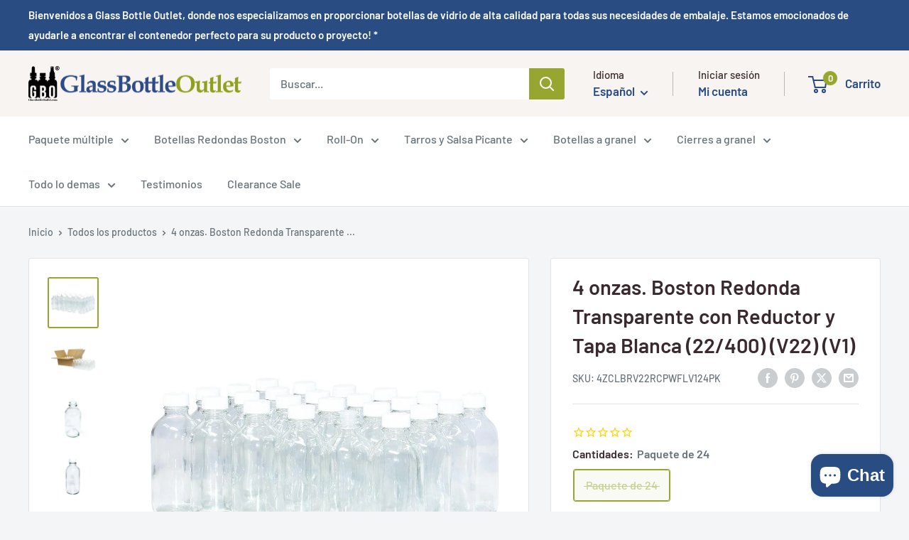

--- FILE ---
content_type: text/html; charset=utf-8
request_url: https://glassbottleoutlet.com/es/products/4-oz-clear-boston-round-with-reducer-and-white-cap-22-400-v22-v1
body_size: 53577
content:
<!doctype html>

<html class="no-js" lang="es">
  <head>

<!-- AMPIFY-ME:START -->







    
<link rel="amphtml" href="https://glassbottleoutlet.com/a/amp/products/4-oz-clear-boston-round-with-reducer-and-white-cap-22-400-v22-v1">


<!-- AMPIFY-ME:END -->

    <meta charset="utf-8">
    <meta name="viewport" content="width=device-width, initial-scale=1.0, height=device-height, minimum-scale=1.0, maximum-scale=1.0">
    <meta name="theme-color" content="#96a630">

    <title>4 onzas. Boston Redonda Transparente con Reductor y Tapa Blanca (22/40</title><meta name="description" content="Presentamos nuestros 4 oz. Botella Boston Redonda transparente con reductor y tapón blanco (22/400), la solución perfecta para todas tus necesidades de almacenamiento de líquidos. Esta botella de alta calidad está hecha de vidrio cristalino duradero que le dará un aspecto elegante y profesional a su producto. El reduct"><link rel="canonical" href="https://glassbottleoutlet.com/es/products/4-oz-clear-boston-round-with-reducer-and-white-cap-22-400-v22-v1"><link rel="shortcut icon" href="//glassbottleoutlet.com/cdn/shop/files/favicon_96x96.png?v=1613785553" type="image/png"><link rel="preload" as="style" href="//glassbottleoutlet.com/cdn/shop/t/214/assets/theme.css?v=101902572786633859021738155178">
    <link rel="preload" as="script" href="//glassbottleoutlet.com/cdn/shop/t/214/assets/theme.js?v=1815320689903517791738154873">
    <link rel="preconnect" href="https://cdn.shopify.com">
    <link rel="preconnect" href="https://fonts.shopifycdn.com">
    <link rel="dns-prefetch" href="https://productreviews.shopifycdn.com">
    <link rel="dns-prefetch" href="https://ajax.googleapis.com">
    <link rel="dns-prefetch" href="https://maps.googleapis.com">
    <link rel="dns-prefetch" href="https://maps.gstatic.com">

    <meta property="og:type" content="product">
  <meta property="og:title" content="4 onzas. Boston Redonda Transparente con Reductor y Tapa Blanca (22/400) (V22) (V1)"><meta property="og:image" content="http://glassbottleoutlet.com/cdn/shop/products/4-oz_-Clear-Boston-Round-with-Reducer-and-White-Cap-22400-V22-V1.jpg?v=1681742487">
    <meta property="og:image:secure_url" content="https://glassbottleoutlet.com/cdn/shop/products/4-oz_-Clear-Boston-Round-with-Reducer-and-White-Cap-22400-V22-V1.jpg?v=1681742487">
    <meta property="og:image:width" content="1000">
    <meta property="og:image:height" content="1000">
    <meta property="product:availability" content="out of stock"><meta property="product:price:amount" content="21.99">
  <meta property="product:price:currency" content="USD"><meta property="og:description" content="Presentamos nuestros 4 oz. Botella Boston Redonda transparente con reductor y tapón blanco (22/400), la solución perfecta para todas tus necesidades de almacenamiento de líquidos. Esta botella de alta calidad está hecha de vidrio cristalino duradero que le dará un aspecto elegante y profesional a su producto. El reduct"><meta property="og:url" content="https://glassbottleoutlet.com/es/products/4-oz-clear-boston-round-with-reducer-and-white-cap-22-400-v22-v1">
<meta property="og:site_name" content="Glass Bottle Outlet"><meta name="twitter:card" content="summary"><meta name="twitter:title" content="4 onzas. Boston Redonda Transparente con Reductor y Tapa Blanca (22/400) (V22) (V1)">
  <meta name="twitter:description" content="Presentamos nuestros 4 oz. Botella Boston Redonda transparente con reductor y tapón blanco (22/400), la solución perfecta para todas tus necesidades de almacenamiento de líquidos. Esta botella de alta calidad está hecha de vidrio cristalino duradero que le dará un aspecto elegante y profesional a su producto. El reductor incluido ayudará a regular el flujo de su líquido, facilitando la dispensación de la cantidad justa. La tapa blanca se ajusta de forma segura a la botella, lo que garantiza que su producto se mantenga fresco y sin fugas. El tamaño 22/400 de la tapa es un estándar común en la industria, lo que la hace compatible con una amplia gama de cierres. Con sus 4 oz. capacidad, esta botella es perfecta para almacenar aceites esenciales, sueros, perfumes y otros líquidos. La construcción de vidrio transparente hace que sea fácil ver">
  <meta name="twitter:image" content="https://glassbottleoutlet.com/cdn/shop/products/4-oz_-Clear-Boston-Round-with-Reducer-and-White-Cap-22400-V22-V1_600x600_crop_center.jpg?v=1681742487">
    <link rel="preload" href="//glassbottleoutlet.com/cdn/fonts/barlow/barlow_n6.329f582a81f63f125e63c20a5a80ae9477df68e1.woff2" as="font" type="font/woff2" crossorigin><link rel="preload" href="//glassbottleoutlet.com/cdn/fonts/barlow/barlow_n5.a193a1990790eba0cc5cca569d23799830e90f07.woff2" as="font" type="font/woff2" crossorigin><style>
  @font-face {
  font-family: Barlow;
  font-weight: 600;
  font-style: normal;
  font-display: swap;
  src: url("//glassbottleoutlet.com/cdn/fonts/barlow/barlow_n6.329f582a81f63f125e63c20a5a80ae9477df68e1.woff2") format("woff2"),
       url("//glassbottleoutlet.com/cdn/fonts/barlow/barlow_n6.0163402e36247bcb8b02716880d0b39568412e9e.woff") format("woff");
}

  @font-face {
  font-family: Barlow;
  font-weight: 500;
  font-style: normal;
  font-display: swap;
  src: url("//glassbottleoutlet.com/cdn/fonts/barlow/barlow_n5.a193a1990790eba0cc5cca569d23799830e90f07.woff2") format("woff2"),
       url("//glassbottleoutlet.com/cdn/fonts/barlow/barlow_n5.ae31c82169b1dc0715609b8cc6a610b917808358.woff") format("woff");
}

@font-face {
  font-family: Barlow;
  font-weight: 600;
  font-style: normal;
  font-display: swap;
  src: url("//glassbottleoutlet.com/cdn/fonts/barlow/barlow_n6.329f582a81f63f125e63c20a5a80ae9477df68e1.woff2") format("woff2"),
       url("//glassbottleoutlet.com/cdn/fonts/barlow/barlow_n6.0163402e36247bcb8b02716880d0b39568412e9e.woff") format("woff");
}

@font-face {
  font-family: Barlow;
  font-weight: 600;
  font-style: italic;
  font-display: swap;
  src: url("//glassbottleoutlet.com/cdn/fonts/barlow/barlow_i6.5a22bd20fb27bad4d7674cc6e666fb9c77d813bb.woff2") format("woff2"),
       url("//glassbottleoutlet.com/cdn/fonts/barlow/barlow_i6.1c8787fcb59f3add01a87f21b38c7ef797e3b3a1.woff") format("woff");
}


  @font-face {
  font-family: Barlow;
  font-weight: 700;
  font-style: normal;
  font-display: swap;
  src: url("//glassbottleoutlet.com/cdn/fonts/barlow/barlow_n7.691d1d11f150e857dcbc1c10ef03d825bc378d81.woff2") format("woff2"),
       url("//glassbottleoutlet.com/cdn/fonts/barlow/barlow_n7.4fdbb1cb7da0e2c2f88492243ffa2b4f91924840.woff") format("woff");
}

  @font-face {
  font-family: Barlow;
  font-weight: 500;
  font-style: italic;
  font-display: swap;
  src: url("//glassbottleoutlet.com/cdn/fonts/barlow/barlow_i5.714d58286997b65cd479af615cfa9bb0a117a573.woff2") format("woff2"),
       url("//glassbottleoutlet.com/cdn/fonts/barlow/barlow_i5.0120f77e6447d3b5df4bbec8ad8c2d029d87fb21.woff") format("woff");
}

  @font-face {
  font-family: Barlow;
  font-weight: 700;
  font-style: italic;
  font-display: swap;
  src: url("//glassbottleoutlet.com/cdn/fonts/barlow/barlow_i7.50e19d6cc2ba5146fa437a5a7443c76d5d730103.woff2") format("woff2"),
       url("//glassbottleoutlet.com/cdn/fonts/barlow/barlow_i7.47e9f98f1b094d912e6fd631cc3fe93d9f40964f.woff") format("woff");
}


  :root {
    --default-text-font-size : 15px;
    --base-text-font-size    : 16px;
    --heading-font-family    : Barlow, sans-serif;
    --heading-font-weight    : 600;
    --heading-font-style     : normal;
    --text-font-family       : Barlow, sans-serif;
    --text-font-weight       : 500;
    --text-font-style        : normal;
    --text-font-bolder-weight: 600;
    --text-link-decoration   : underline;

    --text-color               : #677279;
    --text-color-rgb           : 103, 114, 121;
    --heading-color            : #3a2a2f;
    --border-color             : #e1e3e4;
    --border-color-rgb         : 225, 227, 228;
    --form-border-color        : #d4d6d8;
    --accent-color             : #96a630;
    --accent-color-rgb         : 150, 166, 48;
    --link-color               : #96a630;
    --link-color-hover         : #606b1f;
    --background               : #f3f5f6;
    --secondary-background     : #ffffff;
    --secondary-background-rgb : 255, 255, 255;
    --accent-background        : rgba(150, 166, 48, 0.08);

    --input-background: #ffffff;

    --error-color       : #ff0000;
    --error-background  : rgba(255, 0, 0, 0.07);
    --success-color     : #00aa00;
    --success-background: rgba(0, 170, 0, 0.11);

    --primary-button-background      : #96a630;
    --primary-button-background-rgb  : 150, 166, 48;
    --primary-button-text-color      : #ffffff;
    --secondary-button-background    : #294c82;
    --secondary-button-background-rgb: 41, 76, 130;
    --secondary-button-text-color    : #ffffff;

    --header-background      : #f7f4f2;
    --header-text-color      : #294c82;
    --header-light-text-color: #3a2a2f;
    --header-border-color    : rgba(58, 42, 47, 0.3);
    --header-accent-color    : #96a630;

    --footer-background-color:    #f3f5f6;
    --footer-heading-text-color:  #294c82;
    --footer-body-text-color:     #677279;
    --footer-body-text-color-rgb: 103, 114, 121;
    --footer-accent-color:        #96a630;
    --footer-accent-color-rgb:    150, 166, 48;
    --footer-border:              1px solid var(--border-color);
    
    --flickity-arrow-color: #abb1b4;--product-on-sale-accent           : #294c82;
    --product-on-sale-accent-rgb       : 41, 76, 130;
    --product-on-sale-color            : #ffffff;
    --product-in-stock-color           : #008a00;
    --product-low-stock-color          : #ee0000;
    --product-sold-out-color           : #8a9297;
    --product-custom-label-1-background: #294c82;
    --product-custom-label-1-color     : #ffffff;
    --product-custom-label-2-background: #ff0000;
    --product-custom-label-2-color     : #ffffff;
    --product-review-star-color        : #ffbd00;

    --mobile-container-gutter : 20px;
    --desktop-container-gutter: 40px;

    /* Shopify related variables */
    --payment-terms-background-color: #f3f5f6;
  }
</style>

<script>
  // IE11 does not have support for CSS variables, so we have to polyfill them
  if (!(((window || {}).CSS || {}).supports && window.CSS.supports('(--a: 0)'))) {
    const script = document.createElement('script');
    script.type = 'text/javascript';
    script.src = 'https://cdn.jsdelivr.net/npm/css-vars-ponyfill@2';
    script.onload = function() {
      cssVars({});
    };

    document.getElementsByTagName('head')[0].appendChild(script);
  }
</script>


    <script>window.performance && window.performance.mark && window.performance.mark('shopify.content_for_header.start');</script><meta id="shopify-digital-wallet" name="shopify-digital-wallet" content="/18892783/digital_wallets/dialog">
<meta name="shopify-checkout-api-token" content="20f587f2960545317d8446a3a2b6842b">
<meta id="in-context-paypal-metadata" data-shop-id="18892783" data-venmo-supported="true" data-environment="production" data-locale="es_ES" data-paypal-v4="true" data-currency="USD">
<link rel="alternate" hreflang="x-default" href="https://glassbottleoutlet.com/products/4-oz-clear-boston-round-with-reducer-and-white-cap-22-400-v22-v1">
<link rel="alternate" hreflang="en" href="https://glassbottleoutlet.com/products/4-oz-clear-boston-round-with-reducer-and-white-cap-22-400-v22-v1">
<link rel="alternate" hreflang="es" href="https://glassbottleoutlet.com/es/products/4-oz-clear-boston-round-with-reducer-and-white-cap-22-400-v22-v1">
<link rel="alternate" type="application/json+oembed" href="https://glassbottleoutlet.com/es/products/4-oz-clear-boston-round-with-reducer-and-white-cap-22-400-v22-v1.oembed">
<script async="async" src="/checkouts/internal/preloads.js?locale=es-US"></script>
<link rel="preconnect" href="https://shop.app" crossorigin="anonymous">
<script async="async" src="https://shop.app/checkouts/internal/preloads.js?locale=es-US&shop_id=18892783" crossorigin="anonymous"></script>
<script id="apple-pay-shop-capabilities" type="application/json">{"shopId":18892783,"countryCode":"US","currencyCode":"USD","merchantCapabilities":["supports3DS"],"merchantId":"gid:\/\/shopify\/Shop\/18892783","merchantName":"Glass Bottle Outlet","requiredBillingContactFields":["postalAddress","email","phone"],"requiredShippingContactFields":["postalAddress","email","phone"],"shippingType":"shipping","supportedNetworks":["visa","masterCard","amex","discover","elo","jcb"],"total":{"type":"pending","label":"Glass Bottle Outlet","amount":"1.00"},"shopifyPaymentsEnabled":true,"supportsSubscriptions":true}</script>
<script id="shopify-features" type="application/json">{"accessToken":"20f587f2960545317d8446a3a2b6842b","betas":["rich-media-storefront-analytics"],"domain":"glassbottleoutlet.com","predictiveSearch":true,"shopId":18892783,"locale":"es"}</script>
<script>var Shopify = Shopify || {};
Shopify.shop = "glassbottleoutlet.myshopify.com";
Shopify.locale = "es";
Shopify.currency = {"active":"USD","rate":"1.0"};
Shopify.country = "US";
Shopify.theme = {"name":"Glass Bottle Outlet - Live","id":174190231836,"schema_name":"Warehouse","schema_version":"6.3.0","theme_store_id":871,"role":"main"};
Shopify.theme.handle = "null";
Shopify.theme.style = {"id":null,"handle":null};
Shopify.cdnHost = "glassbottleoutlet.com/cdn";
Shopify.routes = Shopify.routes || {};
Shopify.routes.root = "/es/";</script>
<script type="module">!function(o){(o.Shopify=o.Shopify||{}).modules=!0}(window);</script>
<script>!function(o){function n(){var o=[];function n(){o.push(Array.prototype.slice.apply(arguments))}return n.q=o,n}var t=o.Shopify=o.Shopify||{};t.loadFeatures=n(),t.autoloadFeatures=n()}(window);</script>
<script>
  window.ShopifyPay = window.ShopifyPay || {};
  window.ShopifyPay.apiHost = "shop.app\/pay";
  window.ShopifyPay.redirectState = null;
</script>
<script id="shop-js-analytics" type="application/json">{"pageType":"product"}</script>
<script defer="defer" async type="module" src="//glassbottleoutlet.com/cdn/shopifycloud/shop-js/modules/v2/client.init-shop-cart-sync_BFpxDrjM.es.esm.js"></script>
<script defer="defer" async type="module" src="//glassbottleoutlet.com/cdn/shopifycloud/shop-js/modules/v2/chunk.common_CnP21gUX.esm.js"></script>
<script defer="defer" async type="module" src="//glassbottleoutlet.com/cdn/shopifycloud/shop-js/modules/v2/chunk.modal_D61HrJrg.esm.js"></script>
<script type="module">
  await import("//glassbottleoutlet.com/cdn/shopifycloud/shop-js/modules/v2/client.init-shop-cart-sync_BFpxDrjM.es.esm.js");
await import("//glassbottleoutlet.com/cdn/shopifycloud/shop-js/modules/v2/chunk.common_CnP21gUX.esm.js");
await import("//glassbottleoutlet.com/cdn/shopifycloud/shop-js/modules/v2/chunk.modal_D61HrJrg.esm.js");

  window.Shopify.SignInWithShop?.initShopCartSync?.({"fedCMEnabled":true,"windoidEnabled":true});

</script>
<script>
  window.Shopify = window.Shopify || {};
  if (!window.Shopify.featureAssets) window.Shopify.featureAssets = {};
  window.Shopify.featureAssets['shop-js'] = {"shop-cart-sync":["modules/v2/client.shop-cart-sync_DunGk5rn.es.esm.js","modules/v2/chunk.common_CnP21gUX.esm.js","modules/v2/chunk.modal_D61HrJrg.esm.js"],"init-fed-cm":["modules/v2/client.init-fed-cm_Bhr0vd71.es.esm.js","modules/v2/chunk.common_CnP21gUX.esm.js","modules/v2/chunk.modal_D61HrJrg.esm.js"],"init-shop-email-lookup-coordinator":["modules/v2/client.init-shop-email-lookup-coordinator_Cgf-1HKc.es.esm.js","modules/v2/chunk.common_CnP21gUX.esm.js","modules/v2/chunk.modal_D61HrJrg.esm.js"],"init-windoid":["modules/v2/client.init-windoid_RKlvBm7f.es.esm.js","modules/v2/chunk.common_CnP21gUX.esm.js","modules/v2/chunk.modal_D61HrJrg.esm.js"],"shop-button":["modules/v2/client.shop-button_DcwUN_L_.es.esm.js","modules/v2/chunk.common_CnP21gUX.esm.js","modules/v2/chunk.modal_D61HrJrg.esm.js"],"shop-cash-offers":["modules/v2/client.shop-cash-offers_zT3TeJrS.es.esm.js","modules/v2/chunk.common_CnP21gUX.esm.js","modules/v2/chunk.modal_D61HrJrg.esm.js"],"shop-toast-manager":["modules/v2/client.shop-toast-manager_Dhsh6ZDd.es.esm.js","modules/v2/chunk.common_CnP21gUX.esm.js","modules/v2/chunk.modal_D61HrJrg.esm.js"],"init-shop-cart-sync":["modules/v2/client.init-shop-cart-sync_BFpxDrjM.es.esm.js","modules/v2/chunk.common_CnP21gUX.esm.js","modules/v2/chunk.modal_D61HrJrg.esm.js"],"init-customer-accounts-sign-up":["modules/v2/client.init-customer-accounts-sign-up__zAQf6yH.es.esm.js","modules/v2/client.shop-login-button_DmGuuAqh.es.esm.js","modules/v2/chunk.common_CnP21gUX.esm.js","modules/v2/chunk.modal_D61HrJrg.esm.js"],"pay-button":["modules/v2/client.pay-button_BSqAUYU_.es.esm.js","modules/v2/chunk.common_CnP21gUX.esm.js","modules/v2/chunk.modal_D61HrJrg.esm.js"],"init-customer-accounts":["modules/v2/client.init-customer-accounts_BUX2wPcc.es.esm.js","modules/v2/client.shop-login-button_DmGuuAqh.es.esm.js","modules/v2/chunk.common_CnP21gUX.esm.js","modules/v2/chunk.modal_D61HrJrg.esm.js"],"avatar":["modules/v2/client.avatar_BTnouDA3.es.esm.js"],"init-shop-for-new-customer-accounts":["modules/v2/client.init-shop-for-new-customer-accounts_C3NVS8-R.es.esm.js","modules/v2/client.shop-login-button_DmGuuAqh.es.esm.js","modules/v2/chunk.common_CnP21gUX.esm.js","modules/v2/chunk.modal_D61HrJrg.esm.js"],"shop-follow-button":["modules/v2/client.shop-follow-button_BoBKYaAK.es.esm.js","modules/v2/chunk.common_CnP21gUX.esm.js","modules/v2/chunk.modal_D61HrJrg.esm.js"],"checkout-modal":["modules/v2/client.checkout-modal_BzXpoShc.es.esm.js","modules/v2/chunk.common_CnP21gUX.esm.js","modules/v2/chunk.modal_D61HrJrg.esm.js"],"shop-login-button":["modules/v2/client.shop-login-button_DmGuuAqh.es.esm.js","modules/v2/chunk.common_CnP21gUX.esm.js","modules/v2/chunk.modal_D61HrJrg.esm.js"],"lead-capture":["modules/v2/client.lead-capture_ClopgrIx.es.esm.js","modules/v2/chunk.common_CnP21gUX.esm.js","modules/v2/chunk.modal_D61HrJrg.esm.js"],"shop-login":["modules/v2/client.shop-login_DQ0hrHfi.es.esm.js","modules/v2/chunk.common_CnP21gUX.esm.js","modules/v2/chunk.modal_D61HrJrg.esm.js"],"payment-terms":["modules/v2/client.payment-terms_Bawo8ezy.es.esm.js","modules/v2/chunk.common_CnP21gUX.esm.js","modules/v2/chunk.modal_D61HrJrg.esm.js"]};
</script>
<script>(function() {
  var isLoaded = false;
  function asyncLoad() {
    if (isLoaded) return;
    isLoaded = true;
    var urls = ["https:\/\/v2.pricepanda.app\/api\/script?shop=glassbottleoutlet.myshopify.com","\/\/backinstock.useamp.com\/widget\/23730_1767155122.js?category=bis\u0026v=6\u0026shop=glassbottleoutlet.myshopify.com"];
    for (var i = 0; i < urls.length; i++) {
      var s = document.createElement('script');
      s.type = 'text/javascript';
      s.async = true;
      s.src = urls[i];
      var x = document.getElementsByTagName('script')[0];
      x.parentNode.insertBefore(s, x);
    }
  };
  if(window.attachEvent) {
    window.attachEvent('onload', asyncLoad);
  } else {
    window.addEventListener('load', asyncLoad, false);
  }
})();</script>
<script id="__st">var __st={"a":18892783,"offset":-18000,"reqid":"ab4b9382-b01c-4f16-8423-a32ccb47205e-1769853994","pageurl":"glassbottleoutlet.com\/es\/products\/4-oz-clear-boston-round-with-reducer-and-white-cap-22-400-v22-v1","u":"2307e386ac57","p":"product","rtyp":"product","rid":8095731220764};</script>
<script>window.ShopifyPaypalV4VisibilityTracking = true;</script>
<script id="captcha-bootstrap">!function(){'use strict';const t='contact',e='account',n='new_comment',o=[[t,t],['blogs',n],['comments',n],[t,'customer']],c=[[e,'customer_login'],[e,'guest_login'],[e,'recover_customer_password'],[e,'create_customer']],r=t=>t.map((([t,e])=>`form[action*='/${t}']:not([data-nocaptcha='true']) input[name='form_type'][value='${e}']`)).join(','),a=t=>()=>t?[...document.querySelectorAll(t)].map((t=>t.form)):[];function s(){const t=[...o],e=r(t);return a(e)}const i='password',u='form_key',d=['recaptcha-v3-token','g-recaptcha-response','h-captcha-response',i],f=()=>{try{return window.sessionStorage}catch{return}},m='__shopify_v',_=t=>t.elements[u];function p(t,e,n=!1){try{const o=window.sessionStorage,c=JSON.parse(o.getItem(e)),{data:r}=function(t){const{data:e,action:n}=t;return t[m]||n?{data:e,action:n}:{data:t,action:n}}(c);for(const[e,n]of Object.entries(r))t.elements[e]&&(t.elements[e].value=n);n&&o.removeItem(e)}catch(o){console.error('form repopulation failed',{error:o})}}const l='form_type',E='cptcha';function T(t){t.dataset[E]=!0}const w=window,h=w.document,L='Shopify',v='ce_forms',y='captcha';let A=!1;((t,e)=>{const n=(g='f06e6c50-85a8-45c8-87d0-21a2b65856fe',I='https://cdn.shopify.com/shopifycloud/storefront-forms-hcaptcha/ce_storefront_forms_captcha_hcaptcha.v1.5.2.iife.js',D={infoText:'Protegido por hCaptcha',privacyText:'Privacidad',termsText:'Términos'},(t,e,n)=>{const o=w[L][v],c=o.bindForm;if(c)return c(t,g,e,D).then(n);var r;o.q.push([[t,g,e,D],n]),r=I,A||(h.body.append(Object.assign(h.createElement('script'),{id:'captcha-provider',async:!0,src:r})),A=!0)});var g,I,D;w[L]=w[L]||{},w[L][v]=w[L][v]||{},w[L][v].q=[],w[L][y]=w[L][y]||{},w[L][y].protect=function(t,e){n(t,void 0,e),T(t)},Object.freeze(w[L][y]),function(t,e,n,w,h,L){const[v,y,A,g]=function(t,e,n){const i=e?o:[],u=t?c:[],d=[...i,...u],f=r(d),m=r(i),_=r(d.filter((([t,e])=>n.includes(e))));return[a(f),a(m),a(_),s()]}(w,h,L),I=t=>{const e=t.target;return e instanceof HTMLFormElement?e:e&&e.form},D=t=>v().includes(t);t.addEventListener('submit',(t=>{const e=I(t);if(!e)return;const n=D(e)&&!e.dataset.hcaptchaBound&&!e.dataset.recaptchaBound,o=_(e),c=g().includes(e)&&(!o||!o.value);(n||c)&&t.preventDefault(),c&&!n&&(function(t){try{if(!f())return;!function(t){const e=f();if(!e)return;const n=_(t);if(!n)return;const o=n.value;o&&e.removeItem(o)}(t);const e=Array.from(Array(32),(()=>Math.random().toString(36)[2])).join('');!function(t,e){_(t)||t.append(Object.assign(document.createElement('input'),{type:'hidden',name:u})),t.elements[u].value=e}(t,e),function(t,e){const n=f();if(!n)return;const o=[...t.querySelectorAll(`input[type='${i}']`)].map((({name:t})=>t)),c=[...d,...o],r={};for(const[a,s]of new FormData(t).entries())c.includes(a)||(r[a]=s);n.setItem(e,JSON.stringify({[m]:1,action:t.action,data:r}))}(t,e)}catch(e){console.error('failed to persist form',e)}}(e),e.submit())}));const S=(t,e)=>{t&&!t.dataset[E]&&(n(t,e.some((e=>e===t))),T(t))};for(const o of['focusin','change'])t.addEventListener(o,(t=>{const e=I(t);D(e)&&S(e,y())}));const B=e.get('form_key'),M=e.get(l),P=B&&M;t.addEventListener('DOMContentLoaded',(()=>{const t=y();if(P)for(const e of t)e.elements[l].value===M&&p(e,B);[...new Set([...A(),...v().filter((t=>'true'===t.dataset.shopifyCaptcha))])].forEach((e=>S(e,t)))}))}(h,new URLSearchParams(w.location.search),n,t,e,['guest_login'])})(!0,!0)}();</script>
<script integrity="sha256-4kQ18oKyAcykRKYeNunJcIwy7WH5gtpwJnB7kiuLZ1E=" data-source-attribution="shopify.loadfeatures" defer="defer" src="//glassbottleoutlet.com/cdn/shopifycloud/storefront/assets/storefront/load_feature-a0a9edcb.js" crossorigin="anonymous"></script>
<script crossorigin="anonymous" defer="defer" src="//glassbottleoutlet.com/cdn/shopifycloud/storefront/assets/shopify_pay/storefront-65b4c6d7.js?v=20250812"></script>
<script data-source-attribution="shopify.dynamic_checkout.dynamic.init">var Shopify=Shopify||{};Shopify.PaymentButton=Shopify.PaymentButton||{isStorefrontPortableWallets:!0,init:function(){window.Shopify.PaymentButton.init=function(){};var t=document.createElement("script");t.src="https://glassbottleoutlet.com/cdn/shopifycloud/portable-wallets/latest/portable-wallets.es.js",t.type="module",document.head.appendChild(t)}};
</script>
<script data-source-attribution="shopify.dynamic_checkout.buyer_consent">
  function portableWalletsHideBuyerConsent(e){var t=document.getElementById("shopify-buyer-consent"),n=document.getElementById("shopify-subscription-policy-button");t&&n&&(t.classList.add("hidden"),t.setAttribute("aria-hidden","true"),n.removeEventListener("click",e))}function portableWalletsShowBuyerConsent(e){var t=document.getElementById("shopify-buyer-consent"),n=document.getElementById("shopify-subscription-policy-button");t&&n&&(t.classList.remove("hidden"),t.removeAttribute("aria-hidden"),n.addEventListener("click",e))}window.Shopify?.PaymentButton&&(window.Shopify.PaymentButton.hideBuyerConsent=portableWalletsHideBuyerConsent,window.Shopify.PaymentButton.showBuyerConsent=portableWalletsShowBuyerConsent);
</script>
<script>
  function portableWalletsCleanup(e){e&&e.src&&console.error("Failed to load portable wallets script "+e.src);var t=document.querySelectorAll("shopify-accelerated-checkout .shopify-payment-button__skeleton, shopify-accelerated-checkout-cart .wallet-cart-button__skeleton"),e=document.getElementById("shopify-buyer-consent");for(let e=0;e<t.length;e++)t[e].remove();e&&e.remove()}function portableWalletsNotLoadedAsModule(e){e instanceof ErrorEvent&&"string"==typeof e.message&&e.message.includes("import.meta")&&"string"==typeof e.filename&&e.filename.includes("portable-wallets")&&(window.removeEventListener("error",portableWalletsNotLoadedAsModule),window.Shopify.PaymentButton.failedToLoad=e,"loading"===document.readyState?document.addEventListener("DOMContentLoaded",window.Shopify.PaymentButton.init):window.Shopify.PaymentButton.init())}window.addEventListener("error",portableWalletsNotLoadedAsModule);
</script>

<script type="module" src="https://glassbottleoutlet.com/cdn/shopifycloud/portable-wallets/latest/portable-wallets.es.js" onError="portableWalletsCleanup(this)" crossorigin="anonymous"></script>
<script nomodule>
  document.addEventListener("DOMContentLoaded", portableWalletsCleanup);
</script>

<link id="shopify-accelerated-checkout-styles" rel="stylesheet" media="screen" href="https://glassbottleoutlet.com/cdn/shopifycloud/portable-wallets/latest/accelerated-checkout-backwards-compat.css" crossorigin="anonymous">
<style id="shopify-accelerated-checkout-cart">
        #shopify-buyer-consent {
  margin-top: 1em;
  display: inline-block;
  width: 100%;
}

#shopify-buyer-consent.hidden {
  display: none;
}

#shopify-subscription-policy-button {
  background: none;
  border: none;
  padding: 0;
  text-decoration: underline;
  font-size: inherit;
  cursor: pointer;
}

#shopify-subscription-policy-button::before {
  box-shadow: none;
}

      </style>

<script>window.performance && window.performance.mark && window.performance.mark('shopify.content_for_header.end');</script>

    <link rel="stylesheet" href="//glassbottleoutlet.com/cdn/shop/t/214/assets/theme.css?v=101902572786633859021738155178">

    <script type="application/ld+json">{"@context":"http:\/\/schema.org\/","@id":"\/es\/products\/4-oz-clear-boston-round-with-reducer-and-white-cap-22-400-v22-v1#product","@type":"ProductGroup","brand":{"@type":"Brand","name":"Glass Bottle Outlet"},"category":"Vaso","description":"Presentamos nuestros 4 oz. Botella Boston Redonda transparente con reductor y tapón blanco (22\/400), la solución perfecta para todas tus necesidades de almacenamiento de líquidos. Esta botella de alta calidad está hecha de vidrio cristalino duradero que le dará un aspecto elegante y profesional a su producto.\nEl reductor incluido ayudará a regular el flujo de su líquido, facilitando la dispensación de la cantidad justa. La tapa blanca se ajusta de forma segura a la botella, lo que garantiza que su producto se mantenga fresco y sin fugas. El tamaño 22\/400 de la tapa es un estándar común en la industria, lo que la hace compatible con una amplia gama de cierres.\nCon sus 4 oz. capacidad, esta botella es perfecta para almacenar aceites esenciales, sueros, perfumes y otros líquidos. La construcción de vidrio transparente hace que sea fácil ver el contenido de la botella, mientras que el tamaño pequeño y el diseño compacto hacen que sea fácil de llevar contigo mientras viajas.\nEn general, nuestro 4 oz. La botella Boston Redonda transparente con reductor y tapón blanco (22\/400) es un producto versátil y de alta calidad perfecto para todas sus necesidades de almacenamiento de líquidos. Ya sea que sea un aficionado o un profesional, esta botella seguramente satisfará sus necesidades y superará sus expectativas.","hasVariant":[{"@id":"\/es\/products\/4-oz-clear-boston-round-with-reducer-and-white-cap-22-400-v22-v1?variant=44433808195868#variant","@type":"Product","gtin":"00817130021689","image":"https:\/\/glassbottleoutlet.com\/cdn\/shop\/products\/4-oz_-Clear-Boston-Round-with-Reducer-and-White-Cap-22400-V22-V1.jpg?v=1681742487\u0026width=1920","name":"4 onzas. Boston Redonda Transparente con Reductor y Tapa Blanca (22\/400) (V22) (V1) - Paquete de 24","offers":{"@id":"\/es\/products\/4-oz-clear-boston-round-with-reducer-and-white-cap-22-400-v22-v1?variant=44433808195868#offer","@type":"Offer","availability":"http:\/\/schema.org\/OutOfStock","price":"21.99","priceCurrency":"USD","url":"https:\/\/glassbottleoutlet.com\/es\/products\/4-oz-clear-boston-round-with-reducer-and-white-cap-22-400-v22-v1?variant=44433808195868"},"sku":"4ZCLBRV22RCPWFLV124PK"}],"name":"4 onzas. Boston Redonda Transparente con Reductor y Tapa Blanca (22\/400) (V22) (V1)","productGroupID":"8095731220764","url":"https:\/\/glassbottleoutlet.com\/es\/products\/4-oz-clear-boston-round-with-reducer-and-white-cap-22-400-v22-v1"}</script><script type="application/ld+json">
  {
    "@context": "https://schema.org",
    "@type": "BreadcrumbList",
    "itemListElement": [{
        "@type": "ListItem",
        "position": 1,
        "name": "Inicio",
        "item": "https://glassbottleoutlet.com"
      },{
            "@type": "ListItem",
            "position": 2,
            "name": "4 onzas. Boston Redonda Transparente con Reductor y Tapa Blanca (22\/400) (V22) (V1)",
            "item": "https://glassbottleoutlet.com/es/products/4-oz-clear-boston-round-with-reducer-and-white-cap-22-400-v22-v1"
          }]
  }
</script>

    <script>
      // This allows to expose several variables to the global scope, to be used in scripts
      window.theme = {
        pageType: "product",
        cartCount: 0,
        moneyFormat: "\u003cspan class=money\u003e${{amount}}\u003c\/span\u003e",
        moneyWithCurrencyFormat: "\u003cspan class=money\u003e${{amount}} USD\u003c\/span\u003e",
        currencyCodeEnabled: false,
        showDiscount: false,
        discountMode: "saving",
        cartType: "drawer"
      };

      window.routes = {
        rootUrl: "\/es",
        rootUrlWithoutSlash: "\/es",
        cartUrl: "\/es\/cart",
        cartAddUrl: "\/es\/cart\/add",
        cartChangeUrl: "\/es\/cart\/change",
        searchUrl: "\/es\/search",
        productRecommendationsUrl: "\/es\/recommendations\/products"
      };

      window.languages = {
        productRegularPrice: "Precio habitual",
        productSalePrice: "Precio de venta",
        collectionOnSaleLabel: "Ahorrar {{savings}}",
        productFormUnavailable: "No disponible",
        productFormAddToCart: "Añadir al carrito",
        productFormPreOrder: "Reservar",
        productFormSoldOut: "Agotado",
        productAdded: "El producto ha sido añadido al carrito",
        productAddedShort: "Añadido !",
        shippingEstimatorNoResults: "No se pudo encontrar envío para su dirección.",
        shippingEstimatorOneResult: "Hay una tarifa de envío para su dirección :",
        shippingEstimatorMultipleResults: "Hay {{count}} tarifas de envío para su dirección :",
        shippingEstimatorErrors: "Hay algunos errores :"
      };

      document.documentElement.className = document.documentElement.className.replace('no-js', 'js');
    </script><script src="//glassbottleoutlet.com/cdn/shop/t/214/assets/theme.js?v=1815320689903517791738154873" defer></script>
    <script src="//glassbottleoutlet.com/cdn/shop/t/214/assets/custom.js?v=102476495355921946141738154873" defer></script><script>
        (function () {
          window.onpageshow = function() {
            // We force re-freshing the cart content onpageshow, as most browsers will serve a cache copy when hitting the
            // back button, which cause staled data
            document.documentElement.dispatchEvent(new CustomEvent('cart:refresh', {
              bubbles: true,
              detail: {scrollToTop: false}
            }));
          };
        })();
      </script><!-- BEGIN MerchantWidget Code -->
<script id='merchantWidgetScript'
        src="https://www.gstatic.com/shopping/merchant/merchantwidget.js"
        defer>
</script>
<script type="text/javascript">
  merchantWidgetScript.addEventListener('load', function () {
    merchantwidget.start({
     position: 'LEFT_BOTTOM'
   });
  });
</script>
<!-- END MerchantWidget Code -->
    
  <!-- BEGIN app block: shopify://apps/shopacado-discounts/blocks/enable/5950831a-4e4e-40a4-82b0-674110b50a14 -->

<script>
    if (!window.shopacado) window.shopacado = {};
    
    window.shopacado.waitForDomLoad = function (callback) {
        if (document.readyState === "complete" || (document.readyState !== "loading" && !document.documentElement.doScroll)) {
            callback();
        } else {
            document.addEventListener("DOMContentLoaded", callback);
        }
    };

    window.shopacado.debug = false;
    window.shopacado.themeSettings = {"product_page_price_selector":"div.product-form__info-content \u003e div.price-list \u003e span.price","product_page_lowest_price_message":"As low as {{price}}","product_page_lowest_price_initial_update_delay":0,"variant_change_detection":{"event":"variant:changed","method":"win_event_listener"},"cart_update_detection":{"event":"cart:rerendered","method":"win_event_listener"},"product_title_selector":"a.mini-cart__product-title","regular_product_title_selector":"#shopify-section-template--23842180792604__main \u003e section \u003e div.cart-wrapper \u003e div \u003e div \u003e div \u003e div:nth-child(1) \u003e div \u003e table \u003e tbody \u003e tr \u003e td.line-item__product-info \u003e div \u003e div.line-item__meta \u003e a","intercept_ajax":true,"intercept_xmlhttprequest":false,"intercept_cartchangeurl":false};
    window.shopacado.app_root_url = '/apps/appikon_discounted_pricing';

    
        console.log("Shopacado: Single Discount Mode");

        
        window.shopacado.interceptAjax = true;
        

        
        window.shopacado.interceptXMLHttpRequest = false;
        

        
        window.shopacado.interceptCartChangeUrl = false;
        

        window.shopacado.payload = {
            customer: {}
        };
    
        
    
        
    
        
        
        

        
            window.shopacado.product = {
                id: 8095731220764,
                collections: []
            };

            
        
    
        
            window.shopacado.payload.cart = {"note":null,"attributes":{},"original_total_price":0,"total_price":0,"total_discount":0,"total_weight":0.0,"item_count":0,"items":[],"requires_shipping":false,"currency":"USD","items_subtotal_price":0,"cart_level_discount_applications":[],"checkout_charge_amount":0};
            ["requires_shipping", "total_discount", "item_count", "total_weight"].map(function(a) {
                delete window.shopacado.payload.cart[a]
            })
            window.shopacado.payload.cart.items = [];
            window.shopacado.payload.cart_product_ids = [];
            window.shopacado.payload.cart_collection_ids = [];
            
            window.shopacado.payload.adp_page = "cart";
        
    

    window.shopacadoLegacy = {"money_format":"\u003cspan class=money\u003e${{amount}}\u003c\/span\u003e","adp_discount_tiers_default_html":"\u003cdiv class=\"adp-discount-tiers\"\u003e\n    \u003ch4\u003e{{{product_message}}}\u003c\/h4\u003e\n    \u003ctable class=\"adp-discount-table\"\u003e\n        \u003cthead\u003e\n        \u003ctr\u003e\n            \u003cth\u003eMinimum Qty\u003c\/th\u003e\n            \u003cth\u003eDiscount\u003c\/th\u003e\n        \u003c\/tr\u003e\n        \u003c\/thead\u003e\n        \u003ctbody\u003e\n        {{#vol_rows}}\n        \u003ctr\u003e\n            \u003ctd\u003e{{{quantity}}} +\u003c\/td\u003e\n            \u003ctd\u003e{{{price.title}}}\u003c\/td\u003e\n        \u003c\/tr\u003e\n        {{\/vol_rows}}\n        \u003c\/tbody\u003e\n    \u003c\/table\u003e\n\u003c\/div\u003e\n","adp_discount_tiers_detailed_html":"\u003cdiv class=\"adp-discount-tiers\"\u003e\u003ch4\u003e{{{product_message}}}\u003c\/h4\u003e\n    \u003ctable class=\"adp-discount-table\"\u003e\n        \u003cthead\u003e\n        \u003ctr\u003e\n            \u003cth\u003eQty\u003c\/th\u003e\n            \u003cth\u003eDiscount\u003c\/th\u003e\n        \u003c\/tr\u003e\n        \u003c\/thead\u003e\n        \u003ctbody\u003e {{#vol_rows}}\n        \u003ctr\u003e\n            \u003ctd\u003eBuy {{{quantity}}}\u003c\/td\u003e\n            \u003ctd\u003e{{{price.title}}} each\u003c\/td\u003e\n        \u003c\/tr\u003e\n        {{\/vol_rows}}\n        \u003c\/tbody\u003e\n    \u003c\/table\u003e\n\u003c\/div\u003e\n","adp_discount_tiers_grid_html":"\u003cdiv class=\"adp-discount-tiers\"\u003e\u003ch4\u003e{{{product_message}}}\u003c\/h4\u003e\n    \u003ctable class=\"adp-discount-table\"\u003e\n        \u003cthead\u003e\n        \u003ctr\u003e\n            \u003cth\u003eMinimum Qty\u003c\/th\u003e\n            \u003cth\u003eMaximum Qty\u003c\/th\u003e\n            \u003cth\u003eDiscount\u003c\/th\u003e\n        \u003c\/tr\u003e\n        \u003c\/thead\u003e\n        \u003ctbody\u003e {{#vol_rows}}\n        \u003ctr\u003e\n            \u003ctd\u003e{{{quantity}}}\u003c\/td\u003e\n            \u003ctd\u003e{{{next_range_qty}}}\u003c\/td\u003e\n            \u003ctd\u003e{{{price.title}}}\u003c\/td\u003e\n        \u003c\/tr\u003e\n        {{\/vol_rows}}\n        \u003c\/tbody\u003e\n    \u003c\/table\u003e\n\u003c\/div\u003e\n","adp_discount_tiers_grid_alt_html":"\u003cdiv class=\"adp-discount-tiers\"\u003e\u003ch4\u003e{{{product_message}}}\u003c\/h4\u003e\n    \u003ctable class=\"adp-discount-table\"\u003e\n        \u003cthead\u003e\n        \u003ctr\u003e\n            \u003cth\u003eQty\u003c\/th\u003e\n            \u003cth\u003eDiscount\u003c\/th\u003e\n        \u003c\/tr\u003e\n        \u003c\/thead\u003e\n        \u003ctbody\u003e {{#vol_rows}}\n        \u003ctr\u003e\n            \u003ctd\u003e{{{quantity}}} - {{{next_range_qty}}}\u003c\/td\u003e\n            \u003ctd\u003e{{{price.title}}}\u003c\/td\u003e\n        \u003c\/tr\u003e\n        {{\/vol_rows}}\n        \u003c\/tbody\u003e\n    \u003c\/table\u003e\n\u003c\/div\u003e\n","adp_buy_x_discount_tiers_html":"\u003cdiv class=\"adp-discount-tiers\"\u003e\u003ch4\u003e{{{product_message}}}\u003c\/h4\u003e\n    \u003ctable class=\"adp-discount-table\"\u003e\n        \u003cthead\u003e\n        \u003ctr\u003e\n            \u003cth\u003eQty\u003c\/th\u003e\n            \u003cth\u003eDiscount\u003c\/th\u003e\n        \u003c\/tr\u003e\n        \u003c\/thead\u003e\n        \u003ctbody\u003e {{#vol_rows}}\n        \u003ctr\u003e\n            \u003ctd\u003eBuy {{{quantity}}}\u003c\/td\u003e\n            \u003ctd\u003e{{{price.title}}}\u003c\/td\u003e\n        \u003c\/tr\u003e\n        {{\/vol_rows}}\n        \u003c\/tbody\u003e\n    \u003c\/table\u003e\n\u003c\/div\u003e\n","adp_discount_table_design_css":".adp-discount-tiers h4 {\n    text-align: left;\n    color: #000000;\n    font-size: 20px;\n    background-color: inherit;\n}\n\ntable.adp-discount-table th {\n    background-color: #294c82;\n    border-color: #294c82;\n    color: #ffffff;\n    border-width: 1px;\n    font-size: 20px;\n    padding: 5px;\n    text-align: center;\n    border-style: solid;\n}\n\ntable.adp-discount-table td {\n    background-color: inherit;\n    border-color: #294c82;\n    color: inherit;\n    border-width: 1px;\n    font-size: 18px;\n    padding: 5px;\n    text-align: center;\n    border-style: solid;\n}\n\ntable.adp-discount-table {\n    min-width: inherit;\n    max-width: inherit;\n    border-color: #294c82;\n    border-width: 1px;\n    font-family: inherit;\n    border-collapse: collapse;\n    margin: auto;\n    width: 100%;\n}\n\ntable.adp-discount-table td:last-child {\n    color: inherit;\n    background-color: inherit;\n    font-family: inherit;\n    font-size: 18px;\n}\n","notification_bar_design_css":"div#appikon-notification-bar {\n    font-size: 110%;\n    background-color: #A1C65B;\n    padding: 12px;\n    color: #FFFFFF;\n    font-family: inherit;\n    z-index: 9999999999999;\n    display: none;\n    left: 0px;\n    width: 100%;\n    margin: 0px;\n    margin-bottom: 20px;\n    text-align: center;\n    text-transform: none;\n}\n\n.appikon-cart-item-success-notes, .appikon-cart-item-upsell-notes {\n    display: block;\n    font-weight: bold;\n    color: #0078BD;\n    font-size: 100%;\n}\n\n#appikon-discount-item {\n    font-size: 70%;\n    padding-top: 5px;\n    padding-bottom: 5px;\n}\n\n#appikon-summary-item {\n    font-size: 70%;\n    padding-top: 5px;\n    padding-bottom: 5px;\n}","avoid_cart_quantity_adjustment":false,"quantities_refresh_over_submit":false,"custom_css":".appikon-cart-item-upsell-notes {\r\n  color: #294c82;\r\n}\r\n\r\n.summary-line-discount {\r\n  color: #294c82;\r\n}\r\n\r\n.shopacado-discount-table {\r\n  font-size: 20px;\r\n}\r\n\r\n.shopacado-custom-table-val {\r\n  font-size: 18px;\r\n}\r\n\r\n.shopacado-discount-table-block {\r\n  font-size: 20px;\r\n  font-weight: bold;\r\n}","custom_js":"","custom_js_settings":"","show_cart_notification_bar":true,"show_product_notification_bar":true,"discount_mode":"DRAFT","vd_placement_settings":{"placement":"AFTER","final_selector":"","use_app_blocks":true,"custom_js":null},"notification_placement_settings":{"final_selector":null,"placement":"AFTER","use_app_blocks":true},"notification_cart_placement_settings":{"final_selector":null,"placement":"AFTER","use_app_blocks":true},"discount_code_apply_button":"Apply","discount_code_placeholder_text":"Discount Code","discount_code_settings":{"inputPlacementSelector":"#appikon-discount-item","inputPlacementPosition":"AFTER"},"show_discount_code":true,"shop":"glassbottleoutlet.myshopify.com","is_dynamic_insertion":true,"listen_to_ajax_cart_events_strategy":true,"installed":true,"use_compare_at_price":false,"multicurrency_code":"continuePageLoad();","code_version":"2.0.2","product_page_price_selector":"","checkout_selector":"","drawer_cart_selector":"","terms_selector":"","drawer_cart_product_title_selector":"a.mini-cart__product-title","drawer_cart_line_price_selector":"div.mini-cart__price-list span.price","drawer_cart_unit_price_selector":"","drawer_cart_sub_total_selector":"div.mini-cart__recap-price-line \u003e span:nth-child(2)","regular_cart_product_title_selector":"#shopify-section-template--23842180792604__main \u003e section \u003e div.cart-wrapper \u003e div \u003e div \u003e div \u003e div:nth-child(1) \u003e div \u003e table \u003e tbody \u003e tr \u003e td.line-item__product-info \u003e div \u003e div.line-item__meta \u003e a","regular_cart_line_price_selector":"td.line-item__line-price span","regular_cart_unit_price_selector":"","regular_cart_sub_total_selector":"span.cart-recap__price-line-price","app_root_url":"\/apps\/appikon_discounted_pricing","appikon_cart_x_requested_with":"","jquery_url":"code.jquery.com\/jquery-3.6.3.min.js","intercept_fetch_calls":true,"page_load_delay":0,"debug":true,"discount_table_code":"\/\/ using app blocks for discount tables"}
</script>


<script src="https://cdn.shopify.com/extensions/4594f4fe-0288-4a13-886e-2ae30c783d17/shopacado-volume-discounts-43/assets/shopacado-additional.js" async></script>




<script>
    window.shopacado.waitForDomLoad(() => {

        

        "cart:rerendered".split(",").map((event) => {
            window.addEventListener(event, (data) => {
                window.shopacado.cartUpdateHandler();
            });
        });

        

    });
</script>


<script>
    window.shopacado.waitForDomLoad(() => {
        
    
        "variant:changed".split(",").map((event) => {
            window.addEventListener(event, (data) => {
                if (data && data.detail && data.detail.variant && data.detail.variant.price) {
                    setTimeout(() => {
                        window.shopacado.productUpdateWithNewPrice(data.detail.variant.price);
                    }, window.shopacado.themeSettings?.variant_change_detection?.delay || 0);
                }
            });
        });
        
        



        setTimeout(() => {
            const lowest_price_el = document.getElementById("shopacado-lowest-price");
            console.log("Lowest Price Element", lowest_price_el);
            if (lowest_price_el) {
                if (typeof window.shopacado.prepPageForLowestPrice === "function") {
                    window.shopacado.prepPageForLowestPrice();
                }
                
                window.shopacado.showLowestPriceFromElement(lowest_price_el);
            }
        }, window.shopacado.themeSettings?.product_page_lowest_price_initial_update_delay || 0);
    });
</script>


<link href="//cdn.shopify.com/extensions/4594f4fe-0288-4a13-886e-2ae30c783d17/shopacado-volume-discounts-43/assets/shopacado-legacy.css" rel="stylesheet" type="text/css" media="all" />

<style>
    .adp-discount-tiers h4 {
    text-align: left;
    color: #000000;
    font-size: 20px;
    background-color: inherit;
}

table.adp-discount-table th {
    background-color: #294c82;
    border-color: #294c82;
    color: #ffffff;
    border-width: 1px;
    font-size: 20px;
    padding: 5px;
    text-align: center;
    border-style: solid;
}

table.adp-discount-table td {
    background-color: inherit;
    border-color: #294c82;
    color: inherit;
    border-width: 1px;
    font-size: 18px;
    padding: 5px;
    text-align: center;
    border-style: solid;
}

table.adp-discount-table {
    min-width: inherit;
    max-width: inherit;
    border-color: #294c82;
    border-width: 1px;
    font-family: inherit;
    border-collapse: collapse;
    margin: auto;
    width: 100%;
}

table.adp-discount-table td:last-child {
    color: inherit;
    background-color: inherit;
    font-family: inherit;
    font-size: 18px;
}

</style>

<style>
    div#appikon-notification-bar {
    font-size: 110%;
    background-color: #A1C65B;
    padding: 12px;
    color: #FFFFFF;
    font-family: inherit;
    z-index: 9999999999999;
    display: none;
    left: 0px;
    width: 100%;
    margin: 0px;
    margin-bottom: 20px;
    text-align: center;
    text-transform: none;
}

.appikon-cart-item-success-notes, .appikon-cart-item-upsell-notes {
    display: block;
    font-weight: bold;
    color: #0078BD;
    font-size: 100%;
}

#appikon-discount-item {
    font-size: 70%;
    padding-top: 5px;
    padding-bottom: 5px;
}

#appikon-summary-item {
    font-size: 70%;
    padding-top: 5px;
    padding-bottom: 5px;
}
</style>

<style>
    .appikon-cart-item-upsell-notes {
  color: #294c82;
}

.summary-line-discount {
  color: #294c82;
}

.shopacado-discount-table {
  font-size: 20px;
}

.shopacado-custom-table-val {
  font-size: 18px;
}

.shopacado-discount-table-block {
  font-size: 20px;
  font-weight: bold;
}
</style>

<style>
    div#shopacado-banner {
        position: absolute;
        top: 0;
        left: 0;
        background-color: #DDEEEE;
        width: 100%;
        height: 50px;
        z-index:99999;
    }
    
    div#shopacado-banner-content {
        width: 800px;
        margin: 0 auto;
        padding: 10px;
        text-align: center
    }

    .shopacado-hidden {
        display: none;
    }

    .push-down {
        margin-top: 70px;
    }
</style>


<!-- END app block --><!-- BEGIN app block: shopify://apps/price-panda-price-per-unit/blocks/pricePerUnit/8fe89266-7c30-4ab1-946d-3dcc05d9c8b2 --><script type="text/javascript">
  var base_url = "https://v2.pricepanda.app";
  jQueryCode = function () {
              jQuery(document).ready(function ($) {
                var shop_name = Shopify.shop;
          
                if (
                  (typeof ShopifyAnalytics !== "undefined" &&
                    ShopifyAnalytics.meta &&
                    ShopifyAnalytics.meta.page &&
                    ShopifyAnalytics.meta.page.pageType == "product") ||
                  (window && window.location.pathname.indexOf("/products/") !== -1)
                ) {
                  var urlParams = new URLSearchParams(window.location.search);
                  var selectedVariant = "";
          
                  var varArr = Array();
                  var varArrPublicTitle = Array();
          
                  if (typeof ShopifyAnalytics !== "undefined" && ShopifyAnalytics?.meta?.product?.variants?.[0]?.price) {
                    if (ShopifyAnalytics.meta.product.variants) {
                      ShopifyAnalytics.meta.product.variants.map(function (value) {
                        varArr[value.id] = parseFloat(value.price / 100).toFixed(2);
                        varArrPublicTitle[value.public_title] = value.id;
                      });
          
                      if (urlParams.get("variant") != null) {
                        selectedVariant = urlParams.get("variant");
                      } else if (
                        typeof ShopifyAnalytics !== "undefined" &&
                        varArr[ShopifyAnalytics.meta.selectedVariantId]
                      ) {
                        selectedVariant = ShopifyAnalytics.meta.selectedVariantId;
                      } else {
                        if (typeof ShopifyAnalytics !== "undefined") {
                          selectedVariant = ShopifyAnalytics.meta.product.variants[0].id;
                        } else {
                          selectedVariant = Object.keys(varArr)[0];
                        }
                      }
          
                      call_format(
                        selectedVariant,
                        varArr[selectedVariant],
                        "product_page"
                      );
                    }
                  } else {
                    $.ajax({
                      type: "GET",
                      url: window.location.href.split("?")[0] + ".json",
                      success: function (res) {
                        if (
                          res &&
                          res.product.variants &&
                          res.product.variants.length > 0
                        ) {
                          res.product.variants.map(function (value) {
                            varArr[value.id] = parseFloat(value.price).toFixed(2);
                            varArrPublicTitle[value.title] = value.id;
                          });
          
                          if (urlParams.get("variant") != null) {
                            selectedVariant = urlParams.get("variant");
                          } else if (
                            typeof ShopifyAnalytics !== "undefined" &&
                            varArr[ShopifyAnalytics.meta.selectedVariantId]
                          ) {
                            selectedVariant = ShopifyAnalytics.meta.selectedVariantId;
                          } else {
                            if (typeof ShopifyAnalytics !== "undefined") {
                              selectedVariant =
                                ShopifyAnalytics.meta.product.variants[0].id;
                            } else {
                              selectedVariant = Object.keys(varArr)[0];
                            }
                          }
          
                          call_format(
                            selectedVariant,
                            varArr[selectedVariant],
                            "product_page"
                          );
                        }
                      },
                    });
                  }
          
                  if ($(".current_option_name")[0]) {
                    var current_option_name = $(".current_option_name").html();
                  }
  
                  window.ppu_productpage_render = function (variantId = null) {
                    var urlParams = new URLSearchParams(window.location.search);
  
                    let selectedVariant = variantId;
                    if (!selectedVariant && urlParams.get("variant")) {
                      selectedVariant = urlParams.get("variant");
                    }
  
                    if (selectedVariant && varArr?.[selectedVariant]) {
                      call_format(selectedVariant, varArr[selectedVariant], "product_page");
                    }
                  };
          
                  setInterval(function () {
                    urlParams = new URLSearchParams(window.location.search);
          
                    if ($(".current_option_name")[0]) {
                      if (current_option_name != $(".current_option_name").html()) {
                        current_option_name = $(".current_option_name").html();
                        if (varArrPublicTitle[current_option_name]) {
                          selectedVariant = varArrPublicTitle[current_option_name];
                          call_format(
                            selectedVariant,
                            varArr[selectedVariant],
                            "product_page"
                          );
                        }
                      }
                    } else {
                      if (urlParams.get("variant") != null) {
                        //console.log(Object.keys(varArr).length);
                        if (
                          selectedVariant != urlParams.get("variant") &&
                          varArr[urlParams.get("variant")]
                        ) {
                          selectedVariant = urlParams.get("variant");
          
                          call_format(
                            selectedVariant,
                            varArr[selectedVariant],
                            "product_page"
                          );
                        }
                      } else {
                        if (
                          typeof ShopifyAnalytics !== "undefined" &&
                          ShopifyAnalytics.meta.selectedVariantId &&
                          varArr[ShopifyAnalytics.meta.selectedVariantId] &&
                          selectedVariant != ShopifyAnalytics.meta.selectedVariantId
                        ) {
                          selectedVariant = ShopifyAnalytics.meta.selectedVariantId;
          
                          call_format(
                            selectedVariant,
                            varArr[selectedVariant],
                            "product_page"
                          );
                        }
                      }
                    }
                  }, 50);
                }
          
                //Collection script start
                var path = window.location.pathname + window.location.search;
                var divlength = $(".appattic_price_app_coll").length;
          
                setInterval(function () {
                  if (path != window.location.pathname + window.location.search) {
                    path = window.location.pathname + window.location.search;
                    collection_change();
                  }
          
                  if ($(".appattic_price_app_coll").length != divlength) {
                    divlength = $(".appattic_price_app_coll").length;
                    collection_change();
                  }
                }, 50);
          
                const collection_change = () => {
                  $(".appattic_price_app_coll").each(function (index, el) {
                    if ($(this).html().trim() == "") {
                      let variant_id = $(this).attr("data-id");
                      const product_id = $(this).attr("data-app_product_id") || null;
                      const cheapestVariant =
                        $(this).attr("data-cheapest_variant") === "true" ? true : false;
                      let price = $(this).attr("data-price");
                      call_format(
                        variant_id,
                        price,
                        "collection_page",
                        product_id,
                        cheapestVariant
                      );
                    }
                  });
                };
          
                window.collection_change = collection_change;
          
                //collection page variants change start
          
                document.body.addEventListener("click", function (event) {
                  if (
                    $(event.target)
                      .parent()
                      .parent()
                      .parent()
                      .prev()
                      .prev()
                      .attr("class") &&
                    $(event.target)
                      .parent()
                      .parent()
                      .parent()
                      .prev()
                      .prev()
                      .attr("class")
                      .split(" ")[0] == "appattic_price_app_coll"
                  ) {
                    coll_variant_change(
                      $($(event.target).parent()[0]).attr("data-var_id"),
                      Number($($(event.target).parent()[0]).attr("data-price") / 100),
                      $(event.target)
                        .parent()
                        .parent()
                        .parent()
                        .prev()
                        .prev()
                        .attr("class")
                        .split(" ")[1],
                      $($(event.target).parent()[0]).attr("data-app_product_id"),
                      $($(event.target).parent()[0]).attr("data-cheapest_variant")
                    );
                  }
                });
          
                //collection page variants change start
          
                collection_change();
          
                const coll_variant_change = (
                  variantId,
                  price,
                  className,
                  productId = null,
                  cheapestVariant = false
                ) => {
                  $.ajax({
                    type: "POST",
                    url: base_url + "/api/preview-product?shop=" + shop_name,
                    data: {
                      variantId,
                      price,
                      productId,
                      cheapestVariant: cheapestVariant === "true" ? true : false,
                    },
                    cache: false,
                    async: true,
                    dataType: "json",
                    success: function (response) {
                      if (response.status == 200) {
                        $("." + className).html(response.data);
                      }
                    },
                  });
                };
          
                window.coll_variant_change = coll_variant_change;
          
                //Collection script end
          
                function call_format(
                  variantId,
                  price,
                  page,
                  productId = null,
                  cheapestVariant = false
                ) {
                  $.ajax({
                    type: "POST",
                    url: base_url + "/api/preview-product?shop=" + shop_name,
                    data: {
                      variantId,
                      price: Number(price),
                      productId,
                      cheapestVariant,
                    },
                    cache: false,
                    async: true,
                    dataType: "json",
                    success: function (response) {
                      if (response.status == 200) {
                        if (page == "product_page") {
                          //product page
  
  
          
                          const found = response?.data?.match(/value=\"([0-9]+)\"/);
                          if (
                            found?.[1] &&
                            document.querySelector(
                              `.appattic-unitcount[variant-id="${variantId}"`
                            )
                          ) {
                            console.log(`unit count for ${variantId} is ${found[1]}`);
                            const unitcount = found[1];
                            document.querySelector(
                              `.appattic-unitcount[variant-id="${variantId}"`
                            ).innerHTML = unitcount;
                            document.querySelector(
                              `.appattic-unitcount[variant-id="${variantId}"`
                            ).style.display = "inherit";
                          }
          
                          setTimeout(function () {
                            $(".appattic_price_app_div").remove();
  
                            if (response.data && window.__product_ppu_loaded) {
                              window.__product_ppu_loaded(response.data, productId, variantId, cheapestVariant);
                            }
          
                            // manual div
                            if ($(".appattic_price_span")[0]) {
                              console.log("Manual div");
          
                              $(".appattic_price_span").html(
                                '<div id="appattic_price_app_div" class="appattic_price_app_div"><span>' +
                                  response.data +
                                  "</span></div>"
                              );
                            } else if ($(".price__unit")[0]) {
                              $($(".price__unit")[0]).after(
                                '<div id="appattic_price_app_div" class="appattic_price_app_div"><span>' +
                                  response.data +
                                  "</span></div>"
                              );
                              console.log(1);
                            } else if ($(".product-single__prices")[0]) {
                              console.log(2);
                              $($(".product-single__prices")[0]).after(
                                '<div id="appattic_price_app_div" class="appattic_price_app_div"><span>' +
                                  response.data +
                                  "</span></div>"
                              );
                            } else if ($(".product-single__price")[0]) {
                              console.log(3);
          
                              $($(".product-single__price")[0]).after(
                                '<div id="appattic_price_app_div" class="appattic_price_app_div"><span>' +
                                  response.data +
                                  "</span></div>"
                              );
                            } else if ($(".product-price__price")[0]) {
                              console.log(4);
                              $($(".product-price__price")[0]).after(
                                '<div id="appattic_price_app_div" class="appattic_price_app_div"><span>' +
                                  response.data +
                                  "</span></div>"
                              );
                            } else if ($(".product__price")[0]) {
                              console.log(5);
                              $($(".product__price")[0]).after(
                                '<div id="appattic_price_app_div" class="appattic_price_app_div"><span>' +
                                  response.data +
                                  "</span></div>"
                              );
                            } else if ($(".product-pricing")[0]) {
                              console.log(6);
                              $($(".product-pricing")[0]).after(
                                '<div id="appattic_price_app_div" class="appattic_price_app_div"><span>' +
                                  response.data +
                                  "</span></div>"
                              );
                            } else if ($(".product-price-wrap")[0]) {
                              console.log(7);
                              $($(".product-price-wrap")[0]).after(
                                '<div id="appattic_price_app_div" class="appattic_price_app_div"><span>' +
                                  response.data +
                                  "</span></div>"
                              );
                            } else if ($(".product-price")[0]) {
                              console.log(8);
                              $($(".product-price")[0]).after(
                                '<div id="appattic_price_app_div" class="appattic_price_app_div"><span>' +
                                  response.data +
                                  "</span></div>"
                              );
                            } else if ($(".Price")[0]) {
                              console.log(9);
                              $($(".Price")[0]).after(
                                '<div id="appattic_price_app_div" class="appattic_price_app_div"><span>' +
                                  response.data +
                                  "</span></div>"
                              );
                            } else if ($(".price")[0]) {
                              console.log(15);
                              $($(".price")[0]).after(
                                '<div id="appattic_price_app_div" class="appattic_price_app_div"><span>' +
                                  response.data +
                                  "</span></div>"
                              );
                            } else if ($(".price__sale")[0]) {
                              console.log(10);
                              $($(".price__sale")[0]).after(
                                '<div id="appattic_price_app_div" class="appattic_price_app_div"><span>' +
                                  response.data +
                                  "</span></div>"
                              );
                            } else if ($('[data-product-type="price"]')[0]) {
                              console.log(11);
                              $($('[data-product-type="price"]')[0]).after(
                                '<div id="appattic_price_app_div" class="appattic_price_app_div"><span>' +
                                  response.data +
                                  "</span></div>"
                              );
                            } else if ($(".price-per-unit-insert-product-page")[0]) {
                              console.log(12);
                              $($(".price-per-unit-insert-product-page")[0]).after(
                                '<div id="appattic_price_app_div" class="appattic_price_app_div"><span>' +
                                  response.data +
                                  "</span></div>"
                              );
                            } else if ($(".product-single__price-container")[0]) {
                              console.log(13);
                              $($(".product-single__price-container")[0]).after(
                                '<div id="appattic_price_app_div" class="appattic_price_app_div"><span>' +
                                  response.data +
                                  "</span></div>"
                              );
                            } else if ($(".product__price-container")[0]) {
                              console.log(14);
                              $($(".product__price-container")[0]).after(
                                '<div id="appattic_price_app_div" class="appattic_price_app_div"><span>' +
                                  response.data +
                                  "</span></div>"
                              );
                            } else if ($(".product-meta")[0]) {
                              console.log(16);
                              $($(".product-meta")[0]).after(
                                '<div id="appattic_price_app_div" class="appattic_price_app_div"><span>' +
                                  response.data +
                                  "</span></div>"
                              );
                            } else if ($(".new-price")[0]) {
                              console.log(17);
                              $($(".new-price")[0]).after(
                                '<div id="appattic_price_app_div" class="appattic_price_app_div"><span>' +
                                  response.data +
                                  "</span></div>"
                              );
                            } else {
                              if (!$(".easylockdown-price-link")[0]) {
                                $("form").each(function () {
                                  if ($(this).attr("action").includes("/cart/add")) {
                                    $(this).before(
                                      '<div id="appattic_price_app_div" class="appattic_price_app_div"><span>' +
                                        response.data +
                                        "</span></div>"
                                    );
                                    return false;
                                  }
                                });
                              }
                            }
                          }, 50);
                        } else {
                          //collection page
                          $(".appattic_price_app_coll-" + variantId).html(response.data);
  
                          if (response.data && window.__collection_ppu_loaded) {
                            console.log("invoking __collection_ppu_loaded");
                            window.__collection_ppu_loaded(response.data, variantId);
                          }
  
                          const found = response.data.match(/value=\"([0-9]+)\"/);
                          if (
                            found?.[1] &&
                            document.querySelector(
                              `.appattic-unitcount[variant-id="${variantId}"`
                            )
                          ) {
                            console.log(`unit count for ${variantId} is ${found[1]}`);
                            const unitcount = found[1];
                            document.querySelector(
                              `.appattic-unitcount[variant-id="${variantId}"`
                            ).innerHTML = unitcount;
                            document.querySelector(
                              `.appattic-unitcount[variant-id="${variantId}"`
                            ).style.display = "inherit";
                          }
                        }
                      }
                    },
                  });
                }
              });
            };
          
            if (window.jQuery) {
              jQueryCode();
            } else {
              var script = document.createElement("script");
              document.head.appendChild(script);
              script.type = "text/javascript";
              script.src = "//ajax.googleapis.com/ajax/libs/jquery/3.5.1/jquery.min.js";
          
              script.onload = jQueryCode;
            }
</script>
<!-- END app block --><!-- BEGIN app block: shopify://apps/magical-vacations/blocks/magical-vacation-mode/0e1e5a21-6730-48a6-a159-50aec253b0fd --><style>
  :root {
    --mav-font-family: "Open Sans"
    , sans-serif;
    --mav-font-style: normal;
    --mav-font-weight: 400;
    --mav-font-size-100: 14px;
    --mav-border-radius-1: 4px;
    --mav-border-radius-image: 4px;
    --mav-button-padding-x: 16px;
    --mav-button-padding-y: 7px;
    --mav-color-text: #1f2124;
    --mav-color-bg: #ffffff;
    --mav-color-bg-hover: #f1f2f4;
    --mav-color-bg-input: #ffffff;
    --mav-color-border-strong: #aeb4b9;
    --mav-color-bg-primary: #007a5c;
    --mav-color-bg-primary-hover: #125443;
    --mav-color-border-primary: #007a5c;
    --mav-color-text-on-color: #ffffff;
    --mav-color-text-interactive: #2463bc;
    --mav-color-text-interactive-hover: #144995;
    --mav-color-text-subdued: #6d7175;
    --mav-color-border-critical: ;
    --mav-color-bg-critical-subdued: ;
    --mav-color-text-critical: rgba(197, 40, 12, 1);
  }
</style><magical-vacation-mode data-id="AWEdISkRQd21qa05ZZ__7457738957953183798">
    <script type="application/json" id="scriptData">
      {
        "shop": "https://glassbottleoutlet.com",
        "cart_url": "/es/cart",
        "rules" : [],
        "rules_order" : [{"id":"gid:\/\/shopify\/Metaobject\/14040334620","status":"draft"}],
        "message_dynamic_content" : {"shop_name" : "Glass Bottle Outlet\n","last_item_placeholder" : ""
        },
        "display_settings": {"banner":{"bannerPosition":"bottom_left"}},
        "display_text": {"banner":{"email_address_label":"Email address","email_address_placeholder":"Email address","email_submit":"Sign up","popup_dismiss":"Dismiss"},"inlineForm":{"email_address_label":"Email address","email_address_placeholder":"Email address","email_submit":"Sign up","popup_dismiss":"Dismiss"},"feedback":{"form_submitted":"Thank you"}},
        "email_form_banner": "\u003cform method=\"post\" action=\"\/es\/contact#vacation-banner-form-body\" id=\"vacation-banner-form-body\" accept-charset=\"UTF-8\" class=\"vacation-banner-form-body\"\u003e\u003cinput type=\"hidden\" name=\"form_type\" value=\"customer\" \/\u003e\u003cinput type=\"hidden\" name=\"utf8\" value=\"✓\" \/\u003e\n    \u003cinput\n      type=\"email\"\n      required\n      class=\"required\"\n      name=\"contact[email]\"\n      placeholder=\"Email address\" \/\u003e\n    \u003cinput\n      type=\"hidden\"\n      name=\"contact[tags]\"\n      value=\"vacation-mode\" \/\u003e\n    \u003cinput\n      class=\"vacation-banner-button vacation-banner-button--submit\"\n      type=\"submit\"\n      value=\"Sign up\" \/\u003e\n  \u003c\/form\u003e\n",
        "email_form_inline": "\u003cform method=\"post\" action=\"\/es\/contact#vacation-banner-form-body\" id=\"vacation-banner-form-body\" accept-charset=\"UTF-8\" class=\"vacation-banner-form-body\"\u003e\u003cinput type=\"hidden\" name=\"form_type\" value=\"customer\" \/\u003e\u003cinput type=\"hidden\" name=\"utf8\" value=\"✓\" \/\u003e\n    \u003cinput\n      type=\"email\"\n      required\n      class=\"required\"\n      name=\"contact[email]\"\n      placeholder=\"Email address\" \/\u003e\n    \u003cinput\n      type=\"hidden\"\n      name=\"contact[tags]\"\n      value=\"vacation-mode\" \/\u003e\n    \u003cinput\n      class=\"vacation-banner-button vacation-banner-button--submit\"\n      type=\"submit\"\n      value=\"Sign up\" \/\u003e\n  \u003c\/form\u003e\n",
        "locale": {
          "required": "Required",
          "required_prompt": "Please complete this required field."
        }
      }
    </script>
  
<script>
    (function () {
      function getCurrentCurrency() {
        return Shopify.currency.active;
      }

      window.currentCurrency = getCurrentCurrency();
    })();
  </script>
</magical-vacation-mode>

<!-- END app block --><!-- BEGIN app block: shopify://apps/blockify-fraud-filter/blocks/app_embed/2e3e0ba5-0e70-447a-9ec5-3bf76b5ef12e --> 
 
 
    <script>
        window.blockifyShopIdentifier = "glassbottleoutlet.myshopify.com";
        window.ipBlockerMetafields = "{\"showOverlayByPass\":false,\"disableSpyExtensions\":false,\"blockUnknownBots\":false,\"activeApp\":true,\"blockByMetafield\":true,\"visitorAnalytic\":true,\"showWatermark\":true,\"token\":\"eyJhbGciOiJIUzI1NiIsInR5cCI6IkpXVCJ9.eyJzaG9wIjoiZ2xhc3Nib3R0bGVvdXRsZXQubXlzaG9waWZ5LmNvbSIsImlhdCI6MTc2Mzk5NDcwMn0.-iI-vNxHPw7BTuka-OQRt3aIRpskIc20XD-OZk9sDMo\"}";
        window.blockifyRules = "{\"whitelist\":[],\"blacklist\":[{\"id\":1625479,\"type\":\"1\",\"country\":\"CN\",\"criteria\":\"3\",\"priority\":\"1\"},{\"id\":1625480,\"type\":\"1\",\"country\":\"AF\",\"criteria\":\"3\",\"priority\":\"1\"},{\"id\":1625491,\"type\":\"1\",\"country\":\"SG\",\"criteria\":\"3\",\"priority\":\"1\"}]}";
        window.ipblockerBlockTemplate = "{\"customCss\":\"#blockify---container{--bg-blockify: #fff;position:relative}#blockify---container::after{content:'';position:absolute;inset:0;background-repeat:no-repeat !important;background-size:cover !important;background:var(--bg-blockify);z-index:0}#blockify---container #blockify---container__inner{display:flex;flex-direction:column;align-items:center;position:relative;z-index:1}#blockify---container #blockify---container__inner #blockify-block-content{display:flex;flex-direction:column;align-items:center;text-align:center}#blockify---container #blockify---container__inner #blockify-block-content #blockify-block-superTitle{display:none !important}#blockify---container #blockify---container__inner #blockify-block-content #blockify-block-title{font-size:313%;font-weight:bold;margin-top:1em}@media only screen and (min-width: 768px) and (max-width: 1199px){#blockify---container #blockify---container__inner #blockify-block-content #blockify-block-title{font-size:188%}}@media only screen and (max-width: 767px){#blockify---container #blockify---container__inner #blockify-block-content #blockify-block-title{font-size:107%}}#blockify---container #blockify---container__inner #blockify-block-content #blockify-block-description{font-size:125%;margin:1.5em;line-height:1.5}@media only screen and (min-width: 768px) and (max-width: 1199px){#blockify---container #blockify---container__inner #blockify-block-content #blockify-block-description{font-size:88%}}@media only screen and (max-width: 767px){#blockify---container #blockify---container__inner #blockify-block-content #blockify-block-description{font-size:107%}}#blockify---container #blockify---container__inner #blockify-block-content #blockify-block-description #blockify-block-text-blink{display:none !important}#blockify---container #blockify---container__inner #blockify-logo-block-image{position:relative;width:400px;height:auto;max-height:300px}@media only screen and (max-width: 767px){#blockify---container #blockify---container__inner #blockify-logo-block-image{width:200px}}#blockify---container #blockify---container__inner #blockify-logo-block-image::before{content:'';display:block;padding-bottom:56.2%}#blockify---container #blockify---container__inner #blockify-logo-block-image img{position:absolute;top:0;left:0;width:100%;height:100%;object-fit:contain}\\n\",\"logoImage\":{\"active\":true,\"value\":\"https:\/\/storage.synctrack.io\/megamind-fraud\/assets\/default-thumbnail.png\",\"altText\":\"Red octagonal stop sign with a black hand symbol in the center, indicating a warning or prohibition\"},\"superTitle\":{\"active\":false,\"text\":\"403\",\"color\":\"#899df1\"},\"title\":{\"active\":true,\"text\":\"Access Denied\",\"color\":\"#000\"},\"description\":{\"active\":true,\"text\":\"The site owner may have set restrictions that prevent you from accessing the site. Please contact the site owner for access.\",\"color\":\"#000\"},\"background\":{\"active\":true,\"value\":\"#fff\",\"type\":\"1\",\"colorFrom\":null,\"colorTo\":null}}";

        
            window.blockifyProductCollections = [];
        
    </script>


    <script>
        window.blockCheckoutProductData = {"id":8095731220764,"title":"4 onzas. Boston Redonda Transparente con Reductor y Tapa Blanca (22\/400) (V22) (V1)","handle":"4-oz-clear-boston-round-with-reducer-and-white-cap-22-400-v22-v1","description":"\u003cp\u003ePresentamos nuestros 4 oz. Botella Boston Redonda transparente con reductor y tapón blanco (22\/400), la solución perfecta para todas tus necesidades de almacenamiento de líquidos. Esta botella de alta calidad está hecha de vidrio cristalino duradero que le dará un aspecto elegante y profesional a su producto.\u003c\/p\u003e\n\u003cp\u003eEl reductor incluido ayudará a regular el flujo de su líquido, facilitando la dispensación de la cantidad justa. La tapa blanca se ajusta de forma segura a la botella, lo que garantiza que su producto se mantenga fresco y sin fugas. El tamaño 22\/400 de la tapa es un estándar común en la industria, lo que la hace compatible con una amplia gama de cierres.\u003c\/p\u003e\n\u003cp\u003eCon sus 4 oz. capacidad, esta botella es perfecta para almacenar aceites esenciales, sueros, perfumes y otros líquidos. La construcción de vidrio transparente hace que sea fácil ver el contenido de la botella, mientras que el tamaño pequeño y el diseño compacto hacen que sea fácil de llevar contigo mientras viajas.\u003c\/p\u003e\n\u003cp\u003eEn general, nuestro 4 oz. La botella Boston Redonda transparente con reductor y tapón blanco (22\/400) es un producto versátil y de alta calidad perfecto para todas sus necesidades de almacenamiento de líquidos. Ya sea que sea un aficionado o un profesional, esta botella seguramente satisfará sus necesidades y superará sus expectativas.\u003c\/p\u003e","published_at":"2023-02-02T11:09:33-05:00","created_at":"2023-02-02T11:09:33-05:00","vendor":"Glass Bottle Outlet","type":"Vaso","tags":["(22\/400)","4 oz. Boston Round","Boston Round","Boston Round - Clear","Bottle Color_Clear","Bottle Size_4 oz.","Bundled","Closure Color_White","Closure Size_(22\/400)","Closure Type_Cap","Closure Type_Reducer","Discount Approved","Glass"],"price":2199,"price_min":2199,"price_max":2199,"available":false,"price_varies":false,"compare_at_price":3299,"compare_at_price_min":3299,"compare_at_price_max":3299,"compare_at_price_varies":false,"variants":[{"id":44433808195868,"title":"Paquete de 24","option1":"Paquete de 24","option2":null,"option3":null,"sku":"4ZCLBRV22RCPWFLV124PK","requires_shipping":true,"taxable":true,"featured_image":{"id":40916985381148,"product_id":8095731220764,"position":1,"created_at":"2023-04-17T09:56:48-04:00","updated_at":"2023-04-17T10:41:27-04:00","alt":"4 oz. Clear Boston Round with Reducer and White Cap (22\/400) (V22) (V1)","width":1000,"height":1000,"src":"\/\/glassbottleoutlet.com\/cdn\/shop\/products\/4-oz_-Clear-Boston-Round-with-Reducer-and-White-Cap-22400-V22-V1.jpg?v=1681742487","variant_ids":[44433808195868]},"available":false,"name":"4 onzas. Boston Redonda Transparente con Reductor y Tapa Blanca (22\/400) (V22) (V1) - Paquete de 24","public_title":"Paquete de 24","options":["Paquete de 24"],"price":2199,"weight":2722,"compare_at_price":3299,"inventory_quantity":0,"inventory_management":"shopify","inventory_policy":"deny","barcode":"00817130021689","featured_media":{"alt":"4 oz. Clear Boston Round with Reducer and White Cap (22\/400) (V22) (V1)","id":33266233344284,"position":1,"preview_image":{"aspect_ratio":1.0,"height":1000,"width":1000,"src":"\/\/glassbottleoutlet.com\/cdn\/shop\/products\/4-oz_-Clear-Boston-Round-with-Reducer-and-White-Cap-22400-V22-V1.jpg?v=1681742487"}},"requires_selling_plan":false,"selling_plan_allocations":[]}],"images":["\/\/glassbottleoutlet.com\/cdn\/shop\/products\/4-oz_-Clear-Boston-Round-with-Reducer-and-White-Cap-22400-V22-V1.jpg?v=1681742487","\/\/glassbottleoutlet.com\/cdn\/shop\/files\/4-oz_-clear-boston-round-with-reducer-and-white-cap-22400-v22-v1-2.png?v=1683642837","\/\/glassbottleoutlet.com\/cdn\/shop\/files\/4-oz_-Clear-Boston-Round-with-Reducer-and-White-Cap-22400-V22-V1-3.jpg?v=1713471357","\/\/glassbottleoutlet.com\/cdn\/shop\/files\/4-oz_-Clear-Boston-Round-with-Reducer-and-White-Cap-22400-V22-V1-4.jpg?v=1713471363","\/\/glassbottleoutlet.com\/cdn\/shop\/files\/4-oz_-Clear-Boston-Round-with-Reducer-and-White-Cap-22400-V22-V1-5.jpg?v=1713471370","\/\/glassbottleoutlet.com\/cdn\/shop\/files\/4-oz_-Clear-Boston-Round-with-Reducer-and-White-Cap-22400-V22-V1-6.jpg?v=1713471375","\/\/glassbottleoutlet.com\/cdn\/shop\/files\/4-oz_-Clear-Boston-Round-with-Reducer-and-White-Cap-22400-V22-V1-7.jpg?v=1713471381","\/\/glassbottleoutlet.com\/cdn\/shop\/files\/4-oz_-Clear-Boston-Round-with-Reducer-and-White-Cap-22400-V22-V1-8.jpg?v=1713471386","\/\/glassbottleoutlet.com\/cdn\/shop\/files\/4-oz_-clear-boston-round-with-reducer-and-white-cap-22400-v22-v1-9.jpg?v=1683642263","\/\/glassbottleoutlet.com\/cdn\/shop\/files\/4-oz_-clear-boston-round-with-reducer-and-white-cap-22400-v22-v1-10.png?v=1683642838"],"featured_image":"\/\/glassbottleoutlet.com\/cdn\/shop\/products\/4-oz_-Clear-Boston-Round-with-Reducer-and-White-Cap-22400-V22-V1.jpg?v=1681742487","options":["Cantidades"],"media":[{"alt":"4 oz. Clear Boston Round with Reducer and White Cap (22\/400) (V22) (V1)","id":33266233344284,"position":1,"preview_image":{"aspect_ratio":1.0,"height":1000,"width":1000,"src":"\/\/glassbottleoutlet.com\/cdn\/shop\/products\/4-oz_-Clear-Boston-Round-with-Reducer-and-White-Cap-22400-V22-V1.jpg?v=1681742487"},"aspect_ratio":1.0,"height":1000,"media_type":"image","src":"\/\/glassbottleoutlet.com\/cdn\/shop\/products\/4-oz_-Clear-Boston-Round-with-Reducer-and-White-Cap-22400-V22-V1.jpg?v=1681742487","width":1000},{"alt":"4 oz. Clear Boston Round with Reducer and White Cap (22\/400) (V22) (V1)","id":33465585107228,"position":2,"preview_image":{"aspect_ratio":1.0,"height":1000,"width":1000,"src":"\/\/glassbottleoutlet.com\/cdn\/shop\/files\/4-oz_-clear-boston-round-with-reducer-and-white-cap-22400-v22-v1-2.png?v=1683642837"},"aspect_ratio":1.0,"height":1000,"media_type":"image","src":"\/\/glassbottleoutlet.com\/cdn\/shop\/files\/4-oz_-clear-boston-round-with-reducer-and-white-cap-22400-v22-v1-2.png?v=1683642837","width":1000},{"alt":"4 oz. Clear Boston Round with Reducer and White Cap (22\/400) (V22) (V1)","id":37824780697884,"position":3,"preview_image":{"aspect_ratio":1.0,"height":1000,"width":1000,"src":"\/\/glassbottleoutlet.com\/cdn\/shop\/files\/4-oz_-Clear-Boston-Round-with-Reducer-and-White-Cap-22400-V22-V1-3.jpg?v=1713471357"},"aspect_ratio":1.0,"height":1000,"media_type":"image","src":"\/\/glassbottleoutlet.com\/cdn\/shop\/files\/4-oz_-Clear-Boston-Round-with-Reducer-and-White-Cap-22400-V22-V1-3.jpg?v=1713471357","width":1000},{"alt":"4 oz. Clear Boston Round with Reducer and White Cap (22\/400) (V22) (V1)","id":37824782270748,"position":4,"preview_image":{"aspect_ratio":1.0,"height":1000,"width":1000,"src":"\/\/glassbottleoutlet.com\/cdn\/shop\/files\/4-oz_-Clear-Boston-Round-with-Reducer-and-White-Cap-22400-V22-V1-4.jpg?v=1713471363"},"aspect_ratio":1.0,"height":1000,"media_type":"image","src":"\/\/glassbottleoutlet.com\/cdn\/shop\/files\/4-oz_-Clear-Boston-Round-with-Reducer-and-White-Cap-22400-V22-V1-4.jpg?v=1713471363","width":1000},{"alt":"4 oz. Clear Boston Round with Reducer and White Cap (22\/400) (V22) (V1)","id":37824783876380,"position":5,"preview_image":{"aspect_ratio":1.0,"height":1000,"width":1000,"src":"\/\/glassbottleoutlet.com\/cdn\/shop\/files\/4-oz_-Clear-Boston-Round-with-Reducer-and-White-Cap-22400-V22-V1-5.jpg?v=1713471370"},"aspect_ratio":1.0,"height":1000,"media_type":"image","src":"\/\/glassbottleoutlet.com\/cdn\/shop\/files\/4-oz_-Clear-Boston-Round-with-Reducer-and-White-Cap-22400-V22-V1-5.jpg?v=1713471370","width":1000},{"alt":"4 oz. Clear Boston Round with Reducer and White Cap (22\/400) (V22) (V1)","id":37824785121564,"position":6,"preview_image":{"aspect_ratio":1.0,"height":480,"width":480,"src":"\/\/glassbottleoutlet.com\/cdn\/shop\/files\/4-oz_-Clear-Boston-Round-with-Reducer-and-White-Cap-22400-V22-V1-6.jpg?v=1713471375"},"aspect_ratio":1.0,"height":480,"media_type":"image","src":"\/\/glassbottleoutlet.com\/cdn\/shop\/files\/4-oz_-Clear-Boston-Round-with-Reducer-and-White-Cap-22400-V22-V1-6.jpg?v=1713471375","width":480},{"alt":"4 oz. Clear Boston Round with Reducer and White Cap (22\/400) (V22) (V1)","id":37824786661660,"position":7,"preview_image":{"aspect_ratio":1.0,"height":480,"width":480,"src":"\/\/glassbottleoutlet.com\/cdn\/shop\/files\/4-oz_-Clear-Boston-Round-with-Reducer-and-White-Cap-22400-V22-V1-7.jpg?v=1713471381"},"aspect_ratio":1.0,"height":480,"media_type":"image","src":"\/\/glassbottleoutlet.com\/cdn\/shop\/files\/4-oz_-Clear-Boston-Round-with-Reducer-and-White-Cap-22400-V22-V1-7.jpg?v=1713471381","width":480},{"alt":"4 oz. Clear Boston Round with Reducer and White Cap (22\/400) (V22) (V1)","id":37824787874076,"position":8,"preview_image":{"aspect_ratio":1.0,"height":1000,"width":1000,"src":"\/\/glassbottleoutlet.com\/cdn\/shop\/files\/4-oz_-Clear-Boston-Round-with-Reducer-and-White-Cap-22400-V22-V1-8.jpg?v=1713471386"},"aspect_ratio":1.0,"height":1000,"media_type":"image","src":"\/\/glassbottleoutlet.com\/cdn\/shop\/files\/4-oz_-Clear-Boston-Round-with-Reducer-and-White-Cap-22400-V22-V1-8.jpg?v=1713471386","width":1000},{"alt":"4 oz. Clear Boston Round with Reducer and White Cap (22\/400) (V22) (V1)","id":33465589039388,"position":9,"preview_image":{"aspect_ratio":1.0,"height":1000,"width":1000,"src":"\/\/glassbottleoutlet.com\/cdn\/shop\/files\/4-oz_-clear-boston-round-with-reducer-and-white-cap-22400-v22-v1-9.jpg?v=1683642263"},"aspect_ratio":1.0,"height":1000,"media_type":"image","src":"\/\/glassbottleoutlet.com\/cdn\/shop\/files\/4-oz_-clear-boston-round-with-reducer-and-white-cap-22400-v22-v1-9.jpg?v=1683642263","width":1000},{"alt":"4 oz. Clear Boston Round with Reducer and White Cap (22\/400) (V22) (V1)","id":33465589793052,"position":10,"preview_image":{"aspect_ratio":1.0,"height":1000,"width":1000,"src":"\/\/glassbottleoutlet.com\/cdn\/shop\/files\/4-oz_-clear-boston-round-with-reducer-and-white-cap-22400-v22-v1-10.png?v=1683642838"},"aspect_ratio":1.0,"height":1000,"media_type":"image","src":"\/\/glassbottleoutlet.com\/cdn\/shop\/files\/4-oz_-clear-boston-round-with-reducer-and-white-cap-22400-v22-v1-10.png?v=1683642838","width":1000}],"requires_selling_plan":false,"selling_plan_groups":[],"content":"\u003cp\u003ePresentamos nuestros 4 oz. Botella Boston Redonda transparente con reductor y tapón blanco (22\/400), la solución perfecta para todas tus necesidades de almacenamiento de líquidos. Esta botella de alta calidad está hecha de vidrio cristalino duradero que le dará un aspecto elegante y profesional a su producto.\u003c\/p\u003e\n\u003cp\u003eEl reductor incluido ayudará a regular el flujo de su líquido, facilitando la dispensación de la cantidad justa. La tapa blanca se ajusta de forma segura a la botella, lo que garantiza que su producto se mantenga fresco y sin fugas. El tamaño 22\/400 de la tapa es un estándar común en la industria, lo que la hace compatible con una amplia gama de cierres.\u003c\/p\u003e\n\u003cp\u003eCon sus 4 oz. capacidad, esta botella es perfecta para almacenar aceites esenciales, sueros, perfumes y otros líquidos. La construcción de vidrio transparente hace que sea fácil ver el contenido de la botella, mientras que el tamaño pequeño y el diseño compacto hacen que sea fácil de llevar contigo mientras viajas.\u003c\/p\u003e\n\u003cp\u003eEn general, nuestro 4 oz. La botella Boston Redonda transparente con reductor y tapón blanco (22\/400) es un producto versátil y de alta calidad perfecto para todas sus necesidades de almacenamiento de líquidos. Ya sea que sea un aficionado o un profesional, esta botella seguramente satisfará sus necesidades y superará sus expectativas.\u003c\/p\u003e"};
    </script>

<link href="https://cdn.shopify.com/extensions/019c0809-e7fb-7b67-b153-34756be9be7d/blockify-shopify-291/assets/blockify-embed.min.js" as="script" type="text/javascript" rel="preload"><link href="https://cdn.shopify.com/extensions/019c0809-e7fb-7b67-b153-34756be9be7d/blockify-shopify-291/assets/prevent-bypass-script.min.js" as="script" type="text/javascript" rel="preload">
<script type="text/javascript">
    window.blockifyBaseUrl = 'https://fraud.blockifyapp.com/s/api';
    window.blockifyPublicUrl = 'https://fraud.blockifyapp.com/s/api/public';
    window.bucketUrl = 'https://storage.synctrack.io/megamind-fraud';
    window.storefrontApiUrl  = 'https://fraud.blockifyapp.com/p/api';
</script>
<script type="text/javascript">
  window.blockifyChecking = true;
</script>
<script id="blockifyScriptByPass" type="text/javascript" src=https://cdn.shopify.com/extensions/019c0809-e7fb-7b67-b153-34756be9be7d/blockify-shopify-291/assets/prevent-bypass-script.min.js async></script>
<script id="blockifyScriptTag" type="text/javascript" src=https://cdn.shopify.com/extensions/019c0809-e7fb-7b67-b153-34756be9be7d/blockify-shopify-291/assets/blockify-embed.min.js async></script>


<!-- END app block --><!-- BEGIN app block: shopify://apps/simprosys-google-shopping-feed/blocks/core_settings_block/1f0b859e-9fa6-4007-97e8-4513aff5ff3b --><!-- BEGIN: GSF App Core Tags & Scripts by Simprosys Google Shopping Feed -->









<!-- END: GSF App Core Tags & Scripts by Simprosys Google Shopping Feed -->
<!-- END app block --><script src="https://cdn.shopify.com/extensions/4594f4fe-0288-4a13-886e-2ae30c783d17/shopacado-volume-discounts-43/assets/shopacado-global.js" type="text/javascript" defer="defer"></script>
<link href="https://cdn.shopify.com/extensions/4594f4fe-0288-4a13-886e-2ae30c783d17/shopacado-volume-discounts-43/assets/shopacado-global.css" rel="stylesheet" type="text/css" media="all">
<script src="https://cdn.shopify.com/extensions/e8878072-2f6b-4e89-8082-94b04320908d/inbox-1254/assets/inbox-chat-loader.js" type="text/javascript" defer="defer"></script>
<script src="https://cdn.shopify.com/extensions/019adb2a-7f76-7891-b209-6f9e8d4200ec/magical-vacation-mode-16/assets/magical-vacation-mode.js" type="text/javascript" defer="defer"></script>
<link href="https://cdn.shopify.com/extensions/019adb2a-7f76-7891-b209-6f9e8d4200ec/magical-vacation-mode-16/assets/magical-vacation-mode.css" rel="stylesheet" type="text/css" media="all">
<link href="https://monorail-edge.shopifysvc.com" rel="dns-prefetch">
<script>(function(){if ("sendBeacon" in navigator && "performance" in window) {try {var session_token_from_headers = performance.getEntriesByType('navigation')[0].serverTiming.find(x => x.name == '_s').description;} catch {var session_token_from_headers = undefined;}var session_cookie_matches = document.cookie.match(/_shopify_s=([^;]*)/);var session_token_from_cookie = session_cookie_matches && session_cookie_matches.length === 2 ? session_cookie_matches[1] : "";var session_token = session_token_from_headers || session_token_from_cookie || "";function handle_abandonment_event(e) {var entries = performance.getEntries().filter(function(entry) {return /monorail-edge.shopifysvc.com/.test(entry.name);});if (!window.abandonment_tracked && entries.length === 0) {window.abandonment_tracked = true;var currentMs = Date.now();var navigation_start = performance.timing.navigationStart;var payload = {shop_id: 18892783,url: window.location.href,navigation_start,duration: currentMs - navigation_start,session_token,page_type: "product"};window.navigator.sendBeacon("https://monorail-edge.shopifysvc.com/v1/produce", JSON.stringify({schema_id: "online_store_buyer_site_abandonment/1.1",payload: payload,metadata: {event_created_at_ms: currentMs,event_sent_at_ms: currentMs}}));}}window.addEventListener('pagehide', handle_abandonment_event);}}());</script>
<script id="web-pixels-manager-setup">(function e(e,d,r,n,o){if(void 0===o&&(o={}),!Boolean(null===(a=null===(i=window.Shopify)||void 0===i?void 0:i.analytics)||void 0===a?void 0:a.replayQueue)){var i,a;window.Shopify=window.Shopify||{};var t=window.Shopify;t.analytics=t.analytics||{};var s=t.analytics;s.replayQueue=[],s.publish=function(e,d,r){return s.replayQueue.push([e,d,r]),!0};try{self.performance.mark("wpm:start")}catch(e){}var l=function(){var e={modern:/Edge?\/(1{2}[4-9]|1[2-9]\d|[2-9]\d{2}|\d{4,})\.\d+(\.\d+|)|Firefox\/(1{2}[4-9]|1[2-9]\d|[2-9]\d{2}|\d{4,})\.\d+(\.\d+|)|Chrom(ium|e)\/(9{2}|\d{3,})\.\d+(\.\d+|)|(Maci|X1{2}).+ Version\/(15\.\d+|(1[6-9]|[2-9]\d|\d{3,})\.\d+)([,.]\d+|)( \(\w+\)|)( Mobile\/\w+|) Safari\/|Chrome.+OPR\/(9{2}|\d{3,})\.\d+\.\d+|(CPU[ +]OS|iPhone[ +]OS|CPU[ +]iPhone|CPU IPhone OS|CPU iPad OS)[ +]+(15[._]\d+|(1[6-9]|[2-9]\d|\d{3,})[._]\d+)([._]\d+|)|Android:?[ /-](13[3-9]|1[4-9]\d|[2-9]\d{2}|\d{4,})(\.\d+|)(\.\d+|)|Android.+Firefox\/(13[5-9]|1[4-9]\d|[2-9]\d{2}|\d{4,})\.\d+(\.\d+|)|Android.+Chrom(ium|e)\/(13[3-9]|1[4-9]\d|[2-9]\d{2}|\d{4,})\.\d+(\.\d+|)|SamsungBrowser\/([2-9]\d|\d{3,})\.\d+/,legacy:/Edge?\/(1[6-9]|[2-9]\d|\d{3,})\.\d+(\.\d+|)|Firefox\/(5[4-9]|[6-9]\d|\d{3,})\.\d+(\.\d+|)|Chrom(ium|e)\/(5[1-9]|[6-9]\d|\d{3,})\.\d+(\.\d+|)([\d.]+$|.*Safari\/(?![\d.]+ Edge\/[\d.]+$))|(Maci|X1{2}).+ Version\/(10\.\d+|(1[1-9]|[2-9]\d|\d{3,})\.\d+)([,.]\d+|)( \(\w+\)|)( Mobile\/\w+|) Safari\/|Chrome.+OPR\/(3[89]|[4-9]\d|\d{3,})\.\d+\.\d+|(CPU[ +]OS|iPhone[ +]OS|CPU[ +]iPhone|CPU IPhone OS|CPU iPad OS)[ +]+(10[._]\d+|(1[1-9]|[2-9]\d|\d{3,})[._]\d+)([._]\d+|)|Android:?[ /-](13[3-9]|1[4-9]\d|[2-9]\d{2}|\d{4,})(\.\d+|)(\.\d+|)|Mobile Safari.+OPR\/([89]\d|\d{3,})\.\d+\.\d+|Android.+Firefox\/(13[5-9]|1[4-9]\d|[2-9]\d{2}|\d{4,})\.\d+(\.\d+|)|Android.+Chrom(ium|e)\/(13[3-9]|1[4-9]\d|[2-9]\d{2}|\d{4,})\.\d+(\.\d+|)|Android.+(UC? ?Browser|UCWEB|U3)[ /]?(15\.([5-9]|\d{2,})|(1[6-9]|[2-9]\d|\d{3,})\.\d+)\.\d+|SamsungBrowser\/(5\.\d+|([6-9]|\d{2,})\.\d+)|Android.+MQ{2}Browser\/(14(\.(9|\d{2,})|)|(1[5-9]|[2-9]\d|\d{3,})(\.\d+|))(\.\d+|)|K[Aa][Ii]OS\/(3\.\d+|([4-9]|\d{2,})\.\d+)(\.\d+|)/},d=e.modern,r=e.legacy,n=navigator.userAgent;return n.match(d)?"modern":n.match(r)?"legacy":"unknown"}(),u="modern"===l?"modern":"legacy",c=(null!=n?n:{modern:"",legacy:""})[u],f=function(e){return[e.baseUrl,"/wpm","/b",e.hashVersion,"modern"===e.buildTarget?"m":"l",".js"].join("")}({baseUrl:d,hashVersion:r,buildTarget:u}),m=function(e){var d=e.version,r=e.bundleTarget,n=e.surface,o=e.pageUrl,i=e.monorailEndpoint;return{emit:function(e){var a=e.status,t=e.errorMsg,s=(new Date).getTime(),l=JSON.stringify({metadata:{event_sent_at_ms:s},events:[{schema_id:"web_pixels_manager_load/3.1",payload:{version:d,bundle_target:r,page_url:o,status:a,surface:n,error_msg:t},metadata:{event_created_at_ms:s}}]});if(!i)return console&&console.warn&&console.warn("[Web Pixels Manager] No Monorail endpoint provided, skipping logging."),!1;try{return self.navigator.sendBeacon.bind(self.navigator)(i,l)}catch(e){}var u=new XMLHttpRequest;try{return u.open("POST",i,!0),u.setRequestHeader("Content-Type","text/plain"),u.send(l),!0}catch(e){return console&&console.warn&&console.warn("[Web Pixels Manager] Got an unhandled error while logging to Monorail."),!1}}}}({version:r,bundleTarget:l,surface:e.surface,pageUrl:self.location.href,monorailEndpoint:e.monorailEndpoint});try{o.browserTarget=l,function(e){var d=e.src,r=e.async,n=void 0===r||r,o=e.onload,i=e.onerror,a=e.sri,t=e.scriptDataAttributes,s=void 0===t?{}:t,l=document.createElement("script"),u=document.querySelector("head"),c=document.querySelector("body");if(l.async=n,l.src=d,a&&(l.integrity=a,l.crossOrigin="anonymous"),s)for(var f in s)if(Object.prototype.hasOwnProperty.call(s,f))try{l.dataset[f]=s[f]}catch(e){}if(o&&l.addEventListener("load",o),i&&l.addEventListener("error",i),u)u.appendChild(l);else{if(!c)throw new Error("Did not find a head or body element to append the script");c.appendChild(l)}}({src:f,async:!0,onload:function(){if(!function(){var e,d;return Boolean(null===(d=null===(e=window.Shopify)||void 0===e?void 0:e.analytics)||void 0===d?void 0:d.initialized)}()){var d=window.webPixelsManager.init(e)||void 0;if(d){var r=window.Shopify.analytics;r.replayQueue.forEach((function(e){var r=e[0],n=e[1],o=e[2];d.publishCustomEvent(r,n,o)})),r.replayQueue=[],r.publish=d.publishCustomEvent,r.visitor=d.visitor,r.initialized=!0}}},onerror:function(){return m.emit({status:"failed",errorMsg:"".concat(f," has failed to load")})},sri:function(e){var d=/^sha384-[A-Za-z0-9+/=]+$/;return"string"==typeof e&&d.test(e)}(c)?c:"",scriptDataAttributes:o}),m.emit({status:"loading"})}catch(e){m.emit({status:"failed",errorMsg:(null==e?void 0:e.message)||"Unknown error"})}}})({shopId: 18892783,storefrontBaseUrl: "https://glassbottleoutlet.com",extensionsBaseUrl: "https://extensions.shopifycdn.com/cdn/shopifycloud/web-pixels-manager",monorailEndpoint: "https://monorail-edge.shopifysvc.com/unstable/produce_batch",surface: "storefront-renderer",enabledBetaFlags: ["2dca8a86"],webPixelsConfigList: [{"id":"1554874652","configuration":"{\"account_ID\":\"390890\",\"google_analytics_tracking_tag\":\"1\",\"measurement_id\":\"2\",\"api_secret\":\"3\",\"shop_settings\":\"{\\\"custom_pixel_script\\\":\\\"https:\\\\\\\/\\\\\\\/storage.googleapis.com\\\\\\\/gsf-scripts\\\\\\\/custom-pixels\\\\\\\/glassbottleoutlet.js\\\"}\"}","eventPayloadVersion":"v1","runtimeContext":"LAX","scriptVersion":"c6b888297782ed4a1cba19cda43d6625","type":"APP","apiClientId":1558137,"privacyPurposes":[],"dataSharingAdjustments":{"protectedCustomerApprovalScopes":["read_customer_address","read_customer_email","read_customer_name","read_customer_personal_data","read_customer_phone"]}},{"id":"244220188","configuration":"{\"pixel_id\":\"572875082870356\",\"pixel_type\":\"facebook_pixel\",\"metaapp_system_user_token\":\"-\"}","eventPayloadVersion":"v1","runtimeContext":"OPEN","scriptVersion":"ca16bc87fe92b6042fbaa3acc2fbdaa6","type":"APP","apiClientId":2329312,"privacyPurposes":["ANALYTICS","MARKETING","SALE_OF_DATA"],"dataSharingAdjustments":{"protectedCustomerApprovalScopes":["read_customer_address","read_customer_email","read_customer_name","read_customer_personal_data","read_customer_phone"]}},{"id":"32440604","configuration":"{\"myshopifyDomain\":\"glassbottleoutlet.myshopify.com\"}","eventPayloadVersion":"v1","runtimeContext":"STRICT","scriptVersion":"23b97d18e2aa74363140dc29c9284e87","type":"APP","apiClientId":2775569,"privacyPurposes":["ANALYTICS","MARKETING","SALE_OF_DATA"],"dataSharingAdjustments":{"protectedCustomerApprovalScopes":["read_customer_address","read_customer_email","read_customer_name","read_customer_phone","read_customer_personal_data"]}},{"id":"153682204","eventPayloadVersion":"1","runtimeContext":"LAX","scriptVersion":"1","type":"CUSTOM","privacyPurposes":["SALE_OF_DATA"],"name":"Simprosys Custom Pixel"},{"id":"shopify-app-pixel","configuration":"{}","eventPayloadVersion":"v1","runtimeContext":"STRICT","scriptVersion":"0450","apiClientId":"shopify-pixel","type":"APP","privacyPurposes":["ANALYTICS","MARKETING"]},{"id":"shopify-custom-pixel","eventPayloadVersion":"v1","runtimeContext":"LAX","scriptVersion":"0450","apiClientId":"shopify-pixel","type":"CUSTOM","privacyPurposes":["ANALYTICS","MARKETING"]}],isMerchantRequest: false,initData: {"shop":{"name":"Glass Bottle Outlet","paymentSettings":{"currencyCode":"USD"},"myshopifyDomain":"glassbottleoutlet.myshopify.com","countryCode":"US","storefrontUrl":"https:\/\/glassbottleoutlet.com\/es"},"customer":null,"cart":null,"checkout":null,"productVariants":[{"price":{"amount":21.99,"currencyCode":"USD"},"product":{"title":"4 onzas. Boston Redonda Transparente con Reductor y Tapa Blanca (22\/400) (V22) (V1)","vendor":"Glass Bottle Outlet","id":"8095731220764","untranslatedTitle":"4 onzas. Boston Redonda Transparente con Reductor y Tapa Blanca (22\/400) (V22) (V1)","url":"\/es\/products\/4-oz-clear-boston-round-with-reducer-and-white-cap-22-400-v22-v1","type":"Vaso"},"id":"44433808195868","image":{"src":"\/\/glassbottleoutlet.com\/cdn\/shop\/products\/4-oz_-Clear-Boston-Round-with-Reducer-and-White-Cap-22400-V22-V1.jpg?v=1681742487"},"sku":"4ZCLBRV22RCPWFLV124PK","title":"Paquete de 24","untranslatedTitle":"24 Pack"}],"purchasingCompany":null},},"https://glassbottleoutlet.com/cdn","1d2a099fw23dfb22ep557258f5m7a2edbae",{"modern":"","legacy":""},{"shopId":"18892783","storefrontBaseUrl":"https:\/\/glassbottleoutlet.com","extensionBaseUrl":"https:\/\/extensions.shopifycdn.com\/cdn\/shopifycloud\/web-pixels-manager","surface":"storefront-renderer","enabledBetaFlags":"[\"2dca8a86\"]","isMerchantRequest":"false","hashVersion":"1d2a099fw23dfb22ep557258f5m7a2edbae","publish":"custom","events":"[[\"page_viewed\",{}],[\"product_viewed\",{\"productVariant\":{\"price\":{\"amount\":21.99,\"currencyCode\":\"USD\"},\"product\":{\"title\":\"4 onzas. Boston Redonda Transparente con Reductor y Tapa Blanca (22\/400) (V22) (V1)\",\"vendor\":\"Glass Bottle Outlet\",\"id\":\"8095731220764\",\"untranslatedTitle\":\"4 onzas. Boston Redonda Transparente con Reductor y Tapa Blanca (22\/400) (V22) (V1)\",\"url\":\"\/es\/products\/4-oz-clear-boston-round-with-reducer-and-white-cap-22-400-v22-v1\",\"type\":\"Vaso\"},\"id\":\"44433808195868\",\"image\":{\"src\":\"\/\/glassbottleoutlet.com\/cdn\/shop\/products\/4-oz_-Clear-Boston-Round-with-Reducer-and-White-Cap-22400-V22-V1.jpg?v=1681742487\"},\"sku\":\"4ZCLBRV22RCPWFLV124PK\",\"title\":\"Paquete de 24\",\"untranslatedTitle\":\"24 Pack\"}}]]"});</script><script>
  window.ShopifyAnalytics = window.ShopifyAnalytics || {};
  window.ShopifyAnalytics.meta = window.ShopifyAnalytics.meta || {};
  window.ShopifyAnalytics.meta.currency = 'USD';
  var meta = {"product":{"id":8095731220764,"gid":"gid:\/\/shopify\/Product\/8095731220764","vendor":"Glass Bottle Outlet","type":"Vaso","handle":"4-oz-clear-boston-round-with-reducer-and-white-cap-22-400-v22-v1","variants":[{"id":44433808195868,"price":2199,"name":"4 onzas. Boston Redonda Transparente con Reductor y Tapa Blanca (22\/400) (V22) (V1) - Paquete de 24","public_title":"Paquete de 24","sku":"4ZCLBRV22RCPWFLV124PK"}],"remote":false},"page":{"pageType":"product","resourceType":"product","resourceId":8095731220764,"requestId":"ab4b9382-b01c-4f16-8423-a32ccb47205e-1769853994"}};
  for (var attr in meta) {
    window.ShopifyAnalytics.meta[attr] = meta[attr];
  }
</script>
<script class="analytics">
  (function () {
    var customDocumentWrite = function(content) {
      var jquery = null;

      if (window.jQuery) {
        jquery = window.jQuery;
      } else if (window.Checkout && window.Checkout.$) {
        jquery = window.Checkout.$;
      }

      if (jquery) {
        jquery('body').append(content);
      }
    };

    var hasLoggedConversion = function(token) {
      if (token) {
        return document.cookie.indexOf('loggedConversion=' + token) !== -1;
      }
      return false;
    }

    var setCookieIfConversion = function(token) {
      if (token) {
        var twoMonthsFromNow = new Date(Date.now());
        twoMonthsFromNow.setMonth(twoMonthsFromNow.getMonth() + 2);

        document.cookie = 'loggedConversion=' + token + '; expires=' + twoMonthsFromNow;
      }
    }

    var trekkie = window.ShopifyAnalytics.lib = window.trekkie = window.trekkie || [];
    if (trekkie.integrations) {
      return;
    }
    trekkie.methods = [
      'identify',
      'page',
      'ready',
      'track',
      'trackForm',
      'trackLink'
    ];
    trekkie.factory = function(method) {
      return function() {
        var args = Array.prototype.slice.call(arguments);
        args.unshift(method);
        trekkie.push(args);
        return trekkie;
      };
    };
    for (var i = 0; i < trekkie.methods.length; i++) {
      var key = trekkie.methods[i];
      trekkie[key] = trekkie.factory(key);
    }
    trekkie.load = function(config) {
      trekkie.config = config || {};
      trekkie.config.initialDocumentCookie = document.cookie;
      var first = document.getElementsByTagName('script')[0];
      var script = document.createElement('script');
      script.type = 'text/javascript';
      script.onerror = function(e) {
        var scriptFallback = document.createElement('script');
        scriptFallback.type = 'text/javascript';
        scriptFallback.onerror = function(error) {
                var Monorail = {
      produce: function produce(monorailDomain, schemaId, payload) {
        var currentMs = new Date().getTime();
        var event = {
          schema_id: schemaId,
          payload: payload,
          metadata: {
            event_created_at_ms: currentMs,
            event_sent_at_ms: currentMs
          }
        };
        return Monorail.sendRequest("https://" + monorailDomain + "/v1/produce", JSON.stringify(event));
      },
      sendRequest: function sendRequest(endpointUrl, payload) {
        // Try the sendBeacon API
        if (window && window.navigator && typeof window.navigator.sendBeacon === 'function' && typeof window.Blob === 'function' && !Monorail.isIos12()) {
          var blobData = new window.Blob([payload], {
            type: 'text/plain'
          });

          if (window.navigator.sendBeacon(endpointUrl, blobData)) {
            return true;
          } // sendBeacon was not successful

        } // XHR beacon

        var xhr = new XMLHttpRequest();

        try {
          xhr.open('POST', endpointUrl);
          xhr.setRequestHeader('Content-Type', 'text/plain');
          xhr.send(payload);
        } catch (e) {
          console.log(e);
        }

        return false;
      },
      isIos12: function isIos12() {
        return window.navigator.userAgent.lastIndexOf('iPhone; CPU iPhone OS 12_') !== -1 || window.navigator.userAgent.lastIndexOf('iPad; CPU OS 12_') !== -1;
      }
    };
    Monorail.produce('monorail-edge.shopifysvc.com',
      'trekkie_storefront_load_errors/1.1',
      {shop_id: 18892783,
      theme_id: 174190231836,
      app_name: "storefront",
      context_url: window.location.href,
      source_url: "//glassbottleoutlet.com/cdn/s/trekkie.storefront.c59ea00e0474b293ae6629561379568a2d7c4bba.min.js"});

        };
        scriptFallback.async = true;
        scriptFallback.src = '//glassbottleoutlet.com/cdn/s/trekkie.storefront.c59ea00e0474b293ae6629561379568a2d7c4bba.min.js';
        first.parentNode.insertBefore(scriptFallback, first);
      };
      script.async = true;
      script.src = '//glassbottleoutlet.com/cdn/s/trekkie.storefront.c59ea00e0474b293ae6629561379568a2d7c4bba.min.js';
      first.parentNode.insertBefore(script, first);
    };
    trekkie.load(
      {"Trekkie":{"appName":"storefront","development":false,"defaultAttributes":{"shopId":18892783,"isMerchantRequest":null,"themeId":174190231836,"themeCityHash":"198634913963379063","contentLanguage":"es","currency":"USD","eventMetadataId":"bc2206a6-ac7c-4c5b-bdb3-bf953489f7a9"},"isServerSideCookieWritingEnabled":true,"monorailRegion":"shop_domain","enabledBetaFlags":["65f19447","b5387b81"]},"Session Attribution":{},"S2S":{"facebookCapiEnabled":true,"source":"trekkie-storefront-renderer","apiClientId":580111}}
    );

    var loaded = false;
    trekkie.ready(function() {
      if (loaded) return;
      loaded = true;

      window.ShopifyAnalytics.lib = window.trekkie;

      var originalDocumentWrite = document.write;
      document.write = customDocumentWrite;
      try { window.ShopifyAnalytics.merchantGoogleAnalytics.call(this); } catch(error) {};
      document.write = originalDocumentWrite;

      window.ShopifyAnalytics.lib.page(null,{"pageType":"product","resourceType":"product","resourceId":8095731220764,"requestId":"ab4b9382-b01c-4f16-8423-a32ccb47205e-1769853994","shopifyEmitted":true});

      var match = window.location.pathname.match(/checkouts\/(.+)\/(thank_you|post_purchase)/)
      var token = match? match[1]: undefined;
      if (!hasLoggedConversion(token)) {
        setCookieIfConversion(token);
        window.ShopifyAnalytics.lib.track("Viewed Product",{"currency":"USD","variantId":44433808195868,"productId":8095731220764,"productGid":"gid:\/\/shopify\/Product\/8095731220764","name":"4 onzas. Boston Redonda Transparente con Reductor y Tapa Blanca (22\/400) (V22) (V1) - Paquete de 24","price":"21.99","sku":"4ZCLBRV22RCPWFLV124PK","brand":"Glass Bottle Outlet","variant":"Paquete de 24","category":"Vaso","nonInteraction":true,"remote":false},undefined,undefined,{"shopifyEmitted":true});
      window.ShopifyAnalytics.lib.track("monorail:\/\/trekkie_storefront_viewed_product\/1.1",{"currency":"USD","variantId":44433808195868,"productId":8095731220764,"productGid":"gid:\/\/shopify\/Product\/8095731220764","name":"4 onzas. Boston Redonda Transparente con Reductor y Tapa Blanca (22\/400) (V22) (V1) - Paquete de 24","price":"21.99","sku":"4ZCLBRV22RCPWFLV124PK","brand":"Glass Bottle Outlet","variant":"Paquete de 24","category":"Vaso","nonInteraction":true,"remote":false,"referer":"https:\/\/glassbottleoutlet.com\/es\/products\/4-oz-clear-boston-round-with-reducer-and-white-cap-22-400-v22-v1"});
      }
    });


        var eventsListenerScript = document.createElement('script');
        eventsListenerScript.async = true;
        eventsListenerScript.src = "//glassbottleoutlet.com/cdn/shopifycloud/storefront/assets/shop_events_listener-3da45d37.js";
        document.getElementsByTagName('head')[0].appendChild(eventsListenerScript);

})();</script>
  <script>
  if (!window.ga || (window.ga && typeof window.ga !== 'function')) {
    window.ga = function ga() {
      (window.ga.q = window.ga.q || []).push(arguments);
      if (window.Shopify && window.Shopify.analytics && typeof window.Shopify.analytics.publish === 'function') {
        window.Shopify.analytics.publish("ga_stub_called", {}, {sendTo: "google_osp_migration"});
      }
      console.error("Shopify's Google Analytics stub called with:", Array.from(arguments), "\nSee https://help.shopify.com/manual/promoting-marketing/pixels/pixel-migration#google for more information.");
    };
    if (window.Shopify && window.Shopify.analytics && typeof window.Shopify.analytics.publish === 'function') {
      window.Shopify.analytics.publish("ga_stub_initialized", {}, {sendTo: "google_osp_migration"});
    }
  }
</script>
<script
  defer
  src="https://glassbottleoutlet.com/cdn/shopifycloud/perf-kit/shopify-perf-kit-3.1.0.min.js"
  data-application="storefront-renderer"
  data-shop-id="18892783"
  data-render-region="gcp-us-central1"
  data-page-type="product"
  data-theme-instance-id="174190231836"
  data-theme-name="Warehouse"
  data-theme-version="6.3.0"
  data-monorail-region="shop_domain"
  data-resource-timing-sampling-rate="10"
  data-shs="true"
  data-shs-beacon="true"
  data-shs-export-with-fetch="true"
  data-shs-logs-sample-rate="1"
  data-shs-beacon-endpoint="https://glassbottleoutlet.com/api/collect"
></script>
</head>

  <body class="warehouse--v4 features--animate-zoom template-product " data-instant-intensity="viewport"><svg class="visually-hidden">
      <linearGradient id="rating-star-gradient-half">
        <stop offset="50%" stop-color="var(--product-review-star-color)" />
        <stop offset="50%" stop-color="rgba(var(--text-color-rgb), .4)" stop-opacity="0.4" />
      </linearGradient>
    </svg>

    <a href="#main" class="visually-hidden skip-to-content">Ir directamente al contenido</a>
    <span class="loading-bar"></span><!-- BEGIN sections: header-group -->
<div id="shopify-section-sections--23842181579036__announcement-bar" class="shopify-section shopify-section-group-header-group shopify-section--announcement-bar"><section data-section-id="sections--23842181579036__announcement-bar" data-section-type="announcement-bar" data-section-settings="{
  &quot;showNewsletter&quot;: false
}"><div class="announcement-bar">
    <div class="container">
      <div class="announcement-bar__inner"><p class="announcement-bar__content announcement-bar__content--left">Bienvenidos a Glass Bottle Outlet, donde nos especializamos en proporcionar botellas de vidrio de alta calidad para todas sus necesidades de embalaje. Estamos emocionados de ayudarle a encontrar el contenedor perfecto para su producto o proyecto! *</p></div>
    </div>
  </div>
</section>

<style>
  .announcement-bar {
    background: #294c82;
    color: #ffffff;
  }
</style>

<script>document.documentElement.style.removeProperty('--announcement-bar-button-width');document.documentElement.style.setProperty('--announcement-bar-height', document.getElementById('shopify-section-sections--23842181579036__announcement-bar').clientHeight + 'px');
</script>

</div><div id="shopify-section-sections--23842181579036__header" class="shopify-section shopify-section-group-header-group shopify-section__header"><section data-section-id="sections--23842181579036__header" data-section-type="header" data-section-settings="{
  &quot;navigationLayout&quot;: &quot;inline&quot;,
  &quot;desktopOpenTrigger&quot;: &quot;hover&quot;,
  &quot;useStickyHeader&quot;: true
}">
  <header class="header header--inline " role="banner">
    <div class="container">
      <div class="header__inner"><nav class="header__mobile-nav hidden-lap-and-up">
            <button class="header__mobile-nav-toggle icon-state touch-area" data-action="toggle-menu" aria-expanded="false" aria-haspopup="true" aria-controls="mobile-menu" aria-label="Abrir menú">
              <span class="icon-state__primary"><svg focusable="false" class="icon icon--hamburger-mobile " viewBox="0 0 20 16" role="presentation">
      <path d="M0 14h20v2H0v-2zM0 0h20v2H0V0zm0 7h20v2H0V7z" fill="currentColor" fill-rule="evenodd"></path>
    </svg></span>
              <span class="icon-state__secondary"><svg focusable="false" class="icon icon--close " viewBox="0 0 19 19" role="presentation">
      <path d="M9.1923882 8.39339828l7.7781745-7.7781746 1.4142136 1.41421357-7.7781746 7.77817459 7.7781746 7.77817456L16.9705627 19l-7.7781745-7.7781746L1.41421356 19 0 17.5857864l7.7781746-7.77817456L0 2.02943725 1.41421356.61522369 9.1923882 8.39339828z" fill="currentColor" fill-rule="evenodd"></path>
    </svg></span>
            </button><div id="mobile-menu" class="mobile-menu" aria-hidden="true"><svg focusable="false" class="icon icon--nav-triangle-borderless " viewBox="0 0 20 9" role="presentation">
      <path d="M.47108938 9c.2694725-.26871321.57077721-.56867841.90388257-.89986354C3.12384116 6.36134886 5.74788116 3.76338565 9.2467995.30653888c.4145057-.4095171 1.0844277-.40860098 1.4977971.00205122L19.4935156 9H.47108938z" fill="#ffffff"></path>
    </svg><div class="mobile-menu__inner">
    <div class="mobile-menu__panel">
      <div class="mobile-menu__section">
        <ul class="mobile-menu__nav" data-type="menu" role="list"><li class="mobile-menu__nav-item"><button class="mobile-menu__nav-link" data-type="menuitem" aria-haspopup="true" aria-expanded="false" aria-controls="mobile-panel-0" data-action="open-panel">Paquete múltiple<svg focusable="false" class="icon icon--arrow-right " viewBox="0 0 8 12" role="presentation">
      <path stroke="currentColor" stroke-width="2" d="M2 2l4 4-4 4" fill="none" stroke-linecap="square"></path>
    </svg></button></li><li class="mobile-menu__nav-item"><button class="mobile-menu__nav-link" data-type="menuitem" aria-haspopup="true" aria-expanded="false" aria-controls="mobile-panel-1" data-action="open-panel">Botellas Redondas Boston<svg focusable="false" class="icon icon--arrow-right " viewBox="0 0 8 12" role="presentation">
      <path stroke="currentColor" stroke-width="2" d="M2 2l4 4-4 4" fill="none" stroke-linecap="square"></path>
    </svg></button></li><li class="mobile-menu__nav-item"><button class="mobile-menu__nav-link" data-type="menuitem" aria-haspopup="true" aria-expanded="false" aria-controls="mobile-panel-2" data-action="open-panel">Roll-On<svg focusable="false" class="icon icon--arrow-right " viewBox="0 0 8 12" role="presentation">
      <path stroke="currentColor" stroke-width="2" d="M2 2l4 4-4 4" fill="none" stroke-linecap="square"></path>
    </svg></button></li><li class="mobile-menu__nav-item"><button class="mobile-menu__nav-link" data-type="menuitem" aria-haspopup="true" aria-expanded="false" aria-controls="mobile-panel-3" data-action="open-panel">Tarros y Salsa Picante<svg focusable="false" class="icon icon--arrow-right " viewBox="0 0 8 12" role="presentation">
      <path stroke="currentColor" stroke-width="2" d="M2 2l4 4-4 4" fill="none" stroke-linecap="square"></path>
    </svg></button></li><li class="mobile-menu__nav-item"><button class="mobile-menu__nav-link" data-type="menuitem" aria-haspopup="true" aria-expanded="false" aria-controls="mobile-panel-4" data-action="open-panel">Botellas a granel<svg focusable="false" class="icon icon--arrow-right " viewBox="0 0 8 12" role="presentation">
      <path stroke="currentColor" stroke-width="2" d="M2 2l4 4-4 4" fill="none" stroke-linecap="square"></path>
    </svg></button></li><li class="mobile-menu__nav-item"><button class="mobile-menu__nav-link" data-type="menuitem" aria-haspopup="true" aria-expanded="false" aria-controls="mobile-panel-5" data-action="open-panel">Cierres a granel<svg focusable="false" class="icon icon--arrow-right " viewBox="0 0 8 12" role="presentation">
      <path stroke="currentColor" stroke-width="2" d="M2 2l4 4-4 4" fill="none" stroke-linecap="square"></path>
    </svg></button></li><li class="mobile-menu__nav-item"><button class="mobile-menu__nav-link" data-type="menuitem" aria-haspopup="true" aria-expanded="false" aria-controls="mobile-panel-6" data-action="open-panel">Todo lo demas<svg focusable="false" class="icon icon--arrow-right " viewBox="0 0 8 12" role="presentation">
      <path stroke="currentColor" stroke-width="2" d="M2 2l4 4-4 4" fill="none" stroke-linecap="square"></path>
    </svg></button></li><li class="mobile-menu__nav-item"><a href="/es/pages/testimonials" class="mobile-menu__nav-link" data-type="menuitem">Testimonios</a></li><li class="mobile-menu__nav-item"><a href="/es/collections/clearance-sale" class="mobile-menu__nav-link" data-type="menuitem">Clearance Sale</a></li></ul>
      </div><div class="mobile-menu__section mobile-menu__section--loose">
          <p class="mobile-menu__section-title heading h5">Necesitas ayuda?</p><div class="mobile-menu__help-wrapper"><svg focusable="false" class="icon icon--bi-phone " viewBox="0 0 24 24" role="presentation">
      <g stroke-width="2" fill="none" fill-rule="evenodd" stroke-linecap="square">
        <path d="M17 15l-3 3-8-8 3-3-5-5-3 3c0 9.941 8.059 18 18 18l3-3-5-5z" stroke="#3a2a2f"></path>
        <path d="M14 1c4.971 0 9 4.029 9 9m-9-5c2.761 0 5 2.239 5 5" stroke="#96a630"></path>
      </g>
    </svg><span>Llámanos 888-395-6551</span>
            </div><div class="mobile-menu__help-wrapper"><svg focusable="false" class="icon icon--bi-email " viewBox="0 0 22 22" role="presentation">
      <g fill="none" fill-rule="evenodd">
        <path stroke="#96a630" d="M.916667 10.08333367l3.66666667-2.65833334v4.65849997zm20.1666667 0L17.416667 7.42500033v4.65849997z"></path>
        <path stroke="#3a2a2f" stroke-width="2" d="M4.58333367 7.42500033L.916667 10.08333367V21.0833337h20.1666667V10.08333367L17.416667 7.42500033"></path>
        <path stroke="#3a2a2f" stroke-width="2" d="M4.58333367 12.1000003V.916667H17.416667v11.1833333m-16.5-2.01666663L21.0833337 21.0833337m0-11.00000003L11.0000003 15.5833337"></path>
        <path d="M8.25000033 5.50000033h5.49999997M8.25000033 9.166667h5.49999997" stroke="#96a630" stroke-width="2" stroke-linecap="square"></path>
      </g>
    </svg><a href="mailto:servicioalcliente@glassbottleoutlet.com">servicioalcliente@glassbottleoutlet.com</a>
            </div></div><div class="mobile-menu__section mobile-menu__section--loose">
          <p class="mobile-menu__section-title heading h5">Siguenos</p><ul class="social-media__item-list social-media__item-list--stack list--unstyled" role="list">
    <li class="social-media__item social-media__item--facebook">
      <a href="https://www.facebook.com/glassbottleoutlet" target="_blank" rel="noopener" aria-label="Síguenos en Facebook"><svg focusable="false" class="icon icon--facebook " viewBox="0 0 30 30">
      <path d="M15 30C6.71572875 30 0 23.2842712 0 15 0 6.71572875 6.71572875 0 15 0c8.2842712 0 15 6.71572875 15 15 0 8.2842712-6.7157288 15-15 15zm3.2142857-17.1429611h-2.1428678v-2.1425646c0-.5852979.8203285-1.07160109 1.0714928-1.07160109h1.071375v-2.1428925h-2.1428678c-2.3564786 0-3.2142536 1.98610393-3.2142536 3.21449359v2.1425646h-1.0714822l.0032143 2.1528011 1.0682679-.0099086v7.499969h3.2142536v-7.499969h2.1428678v-2.1428925z" fill="currentColor" fill-rule="evenodd"></path>
    </svg>Facebook</a>
    </li>

    
<li class="social-media__item social-media__item--twitter">
      <a href="https://twitter.com/glassbottleout" target="_blank" rel="noopener" aria-label="Síguenos en Twitter"><svg focusable="false" fill="none" class="icon icon--twitter " role="presentation" viewBox="0 0 30 30">
      <path fill-rule="evenodd" clip-rule="evenodd" d="M30 15c0 8.284-6.716 15-15 15-8.284 0-15-6.716-15-15C0 6.716 6.716 0 15 0c8.284 0 15 6.716 15 15Zm-8.427-7h-2.375l-3.914 4.473L11.901 8H7l5.856 7.657L7.306 22h2.376l4.284-4.894L17.709 22h4.78l-6.105-8.07L21.573 8ZM19.68 20.578h-1.316L9.774 9.347h1.412l8.494 11.231Z" fill="currentColor"/>
    </svg>Twitter</a>
    </li>

    
<li class="social-media__item social-media__item--instagram">
      <a href="https://www.instagram.com/glassbottleoutlet" target="_blank" rel="noopener" aria-label="Síguenos en Instagram"><svg focusable="false" class="icon icon--instagram " role="presentation" viewBox="0 0 30 30">
      <path d="M15 30C6.71572875 30 0 23.2842712 0 15 0 6.71572875 6.71572875 0 15 0c8.2842712 0 15 6.71572875 15 15 0 8.2842712-6.7157288 15-15 15zm.0000159-23.03571429c-2.1823849 0-2.4560363.00925037-3.3131306.0483571-.8553081.03901103-1.4394529.17486384-1.9505835.37352345-.52841925.20532625-.9765517.48009406-1.42331254.926823-.44672894.44676084-.72149675.89489329-.926823 1.42331254-.19865961.5111306-.33451242 1.0952754-.37352345 1.9505835-.03910673.8570943-.0483571 1.1307457-.0483571 3.3131306 0 2.1823531.00925037 2.4560045.0483571 3.3130988.03901103.8553081.17486384 1.4394529.37352345 1.9505835.20532625.5284193.48009406.9765517.926823 1.4233125.44676084.446729.89489329.7214968 1.42331254.9268549.5111306.1986278 1.0952754.3344806 1.9505835.3734916.8570943.0391067 1.1307457.0483571 3.3131306.0483571 2.1823531 0 2.4560045-.0092504 3.3130988-.0483571.8553081-.039011 1.4394529-.1748638 1.9505835-.3734916.5284193-.2053581.9765517-.4801259 1.4233125-.9268549.446729-.4467608.7214968-.8948932.9268549-1.4233125.1986278-.5111306.3344806-1.0952754.3734916-1.9505835.0391067-.8570943.0483571-1.1307457.0483571-3.3130988 0-2.1823849-.0092504-2.4560363-.0483571-3.3131306-.039011-.8553081-.1748638-1.4394529-.3734916-1.9505835-.2053581-.52841925-.4801259-.9765517-.9268549-1.42331254-.4467608-.44672894-.8948932-.72149675-1.4233125-.926823-.5111306-.19865961-1.0952754-.33451242-1.9505835-.37352345-.8570943-.03910673-1.1307457-.0483571-3.3130988-.0483571zm0 1.44787387c2.1456068 0 2.3997686.00819774 3.2471022.04685789.7834742.03572556 1.2089592.1666342 1.4921162.27668167.3750864.14577303.6427729.31990322.9239522.60111439.2812111.28117926.4553413.54886575.6011144.92395217.1100474.283157.2409561.708642.2766816 1.4921162.0386602.8473336.0468579 1.1014954.0468579 3.247134 0 2.1456068-.0081977 2.3997686-.0468579 3.2471022-.0357255.7834742-.1666342 1.2089592-.2766816 1.4921162-.1457731.3750864-.3199033.6427729-.6011144.9239522-.2811793.2812111-.5488658.4553413-.9239522.6011144-.283157.1100474-.708642.2409561-1.4921162.2766816-.847206.0386602-1.1013359.0468579-3.2471022.0468579-2.1457981 0-2.3998961-.0081977-3.247134-.0468579-.7834742-.0357255-1.2089592-.1666342-1.4921162-.2766816-.37508642-.1457731-.64277291-.3199033-.92395217-.6011144-.28117927-.2811793-.45534136-.5488658-.60111439-.9239522-.11004747-.283157-.24095611-.708642-.27668167-1.4921162-.03866015-.8473336-.04685789-1.1014954-.04685789-3.2471022 0-2.1456386.00819774-2.3998004.04685789-3.247134.03572556-.7834742.1666342-1.2089592.27668167-1.4921162.14577303-.37508642.31990322-.64277291.60111439-.92395217.28117926-.28121117.54886575-.45534136.92395217-.60111439.283157-.11004747.708642-.24095611 1.4921162-.27668167.8473336-.03866015 1.1014954-.04685789 3.247134-.04685789zm0 9.26641182c-1.479357 0-2.6785873-1.1992303-2.6785873-2.6785555 0-1.479357 1.1992303-2.6785873 2.6785873-2.6785873 1.4793252 0 2.6785555 1.1992303 2.6785555 2.6785873 0 1.4793252-1.1992303 2.6785555-2.6785555 2.6785555zm0-6.8050167c-2.2790034 0-4.1264612 1.8474578-4.1264612 4.1264612 0 2.2789716 1.8474578 4.1264294 4.1264612 4.1264294 2.2789716 0 4.1264294-1.8474578 4.1264294-4.1264294 0-2.2790034-1.8474578-4.1264612-4.1264294-4.1264612zm5.2537621-.1630297c0-.532566-.431737-.96430298-.964303-.96430298-.532534 0-.964271.43173698-.964271.96430298 0 .5325659.431737.964271.964271.964271.532566 0 .964303-.4317051.964303-.964271z" fill="currentColor" fill-rule="evenodd"></path>
    </svg>Instagram</a>
    </li>

    
<li class="social-media__item social-media__item--pinterest">
      <a href="https://www.pinterest.com/glassbottleoutlet" target="_blank" rel="noopener" aria-label="Síguenos en Pinterest"><svg focusable="false" class="icon icon--pinterest " role="presentation" viewBox="0 0 30 30">
      <path d="M15 30C6.71572875 30 0 23.2842712 0 15 0 6.71572875 6.71572875 0 15 0c8.2842712 0 15 6.71572875 15 15 0 8.2842712-6.7157288 15-15 15zm-.4492946-22.49876954c-.3287968.04238918-.6577148.08477836-.9865116.12714793-.619603.15784625-1.2950238.30765013-1.7959124.60980792-1.3367356.80672832-2.26284291 1.74754848-2.88355361 3.27881599-.1001431.247352-.10374313.4870343-.17702448.7625149-.47574032 1.7840923.36779138 3.6310327 1.39120339 4.2696951.1968419.1231267.6448551.3405257.8093833.0511377.0909873-.1603963.0706852-.3734014.1265202-.5593764.036883-.1231267.1532436-.3547666.1263818-.508219-.0455542-.260514-.316041-.4256572-.4299438-.635367-.230748-.4253041-.2421365-.8027267-.3541701-1.3723228.0084116-.0763633.0168405-.1527266.0253733-.2290899.0340445-.6372108.1384107-1.0968422.3287968-1.5502554.5593198-1.3317775 1.4578212-2.07273488 2.9088231-2.5163011.324591-.09899963 1.2400541-.25867013 1.7200175-.1523539.2867042.05078464.5734084.10156927.8600087.1523539 1.0390064.33760307 1.7953931.9602003 2.2007079 1.9316992.252902.6061594.3275507 1.7651044.1517724 2.5415071-.0833199.3679287-.0705641.6832289-.1770418 1.0168107-.3936666 1.2334841-.9709174 2.3763639-2.2765854 2.6942337-.8613761.2093567-1.5070793-.3321303-1.7200175-.8896824-.0589159-.1545509-.1598205-.4285603-.1011297-.6865243.2277711-1.0010987.5562045-1.8969797.8093661-2.8969995.24115-.9528838-.2166421-1.7048063-.9358863-1.8809146-.8949186-.2192233-1.585328.6350139-1.8211644 1.1943903-.1872881.4442919-.3005678 1.2641823-.1517724 1.8557085.0471811.1874265.2666617.689447.2276672.8640842-.1728187.7731269-.3685356 1.6039823-.5818373 2.3635745-.2219729.7906632-.3415527 1.5999416-.5564641 2.3639276-.098793.3507651-.0955738.7263439-.1770244 1.092821v.5337977c-.0739045.3379758-.0194367.9375444.0505042 1.2703809.0449484.2137505-.0261175.4786388.0758948.6357396.0020943.1140055.0159752.1388388.0506254.2031582.3168026-.0095136.7526829-.8673992.9106342-1.118027.3008274-.477913.5797431-.990879.8093833-1.5506281.2069844-.5042174.2391769-1.0621226.4046917-1.60104.1195798-.3894861.2889369-.843272.328918-1.2707535h.0252521c.065614.2342095.3033024.403727.4805692.5334446.5563429.4077482 1.5137774.7873678 2.5547742.5337977 1.1769151-.2868184 2.1141687-.8571599 2.7317812-1.702982.4549537-.6225776.7983583-1.3445472 1.0624066-2.1600633.1297394-.4011574.156982-.8454494.2529193-1.2711066.2405269-1.0661438-.0797199-2.3511383-.3794396-3.0497261-.9078995-2.11694836-2.8374975-3.32410832-5.918897-3.27881604z" fill="currentColor" fill-rule="evenodd"></path>
    </svg>Pinterest</a>
    </li>

    
<li class="social-media__item social-media__item--youtube">
      <a href="https://www.youtube.com/channel/UC6AWAlxML7hD0j61f2Ve1Aw" target="_blank" rel="noopener" aria-label="Síguenos en YouTube"><svg focusable="false" class="icon icon--youtube " role="presentation" viewBox="0 0 30 30">
      <path d="M15 30c8.2842712 0 15-6.7157288 15-15 0-8.28427125-6.7157288-15-15-15C6.71572875 0 0 6.71572875 0 15c0 8.2842712 6.71572875 15 15 15zm7.6656364-18.7823145C23 12.443121 23 15 23 15s0 2.5567903-.3343636 3.7824032c-.184.6760565-.7260909 1.208492-1.4145455 1.3892823C20.0033636 20.5 15 20.5 15 20.5s-5.00336364 0-6.25109091-.3283145c-.68836364-.1807903-1.23054545-.7132258-1.41454545-1.3892823C7 17.5567903 7 15 7 15s0-2.556879.33436364-3.7823145c.184-.6761452.72618181-1.2085807 1.41454545-1.38928227C9.99663636 9.5 15 9.5 15 9.5s5.0033636 0 6.2510909.32840323c.6884546.18070157 1.2305455.71313707 1.4145455 1.38928227zm-9.302 6.103758l4.1818181-2.3213548-4.1818181-2.3215322v4.642887z" fill="currentColor" fill-rule="evenodd"></path>
    </svg>YouTube</a>
    </li>

    

  </ul></div></div><div id="mobile-panel-0" class="mobile-menu__panel is-nested">
          <div class="mobile-menu__section is-sticky">
            <button class="mobile-menu__back-button" data-action="close-panel"><svg focusable="false" class="icon icon--arrow-left " viewBox="0 0 8 12" role="presentation">
      <path stroke="currentColor" stroke-width="2" d="M6 10L2 6l4-4" fill="none" stroke-linecap="square"></path>
    </svg> Atrás</button>
          </div>

          <div class="mobile-menu__section"><div class="mobile-menu__nav-list"><div class="mobile-menu__nav-list-item"><button class="mobile-menu__nav-list-toggle text--strong" aria-controls="mobile-list-0" aria-expanded="false" data-action="toggle-collapsible" data-close-siblings="false">Ronda de Boston<svg focusable="false" class="icon icon--arrow-bottom " viewBox="0 0 12 8" role="presentation">
      <path stroke="currentColor" stroke-width="2" d="M10 2L6 6 2 2" fill="none" stroke-linecap="square"></path>
    </svg>
                      </button>

                      <div id="mobile-list-0" class="mobile-menu__nav-collapsible">
                        <div class="mobile-menu__nav-collapsible-content">
                          <ul class="mobile-menu__nav" data-type="menu" role="list"><li class="mobile-menu__nav-item">
                                <a href="https://glassbottleoutlet.com/collections/boston-round/bottle-size_1-oz+bundled" class="mobile-menu__nav-link" data-type="menuitem">1 onza</a>
                              </li><li class="mobile-menu__nav-item">
                                <a href="https://glassbottleoutlet.com/collections/boston-round/bottle-size_2-oz+bundled" class="mobile-menu__nav-link" data-type="menuitem">2 onzas</a>
                              </li><li class="mobile-menu__nav-item">
                                <a href="https://glassbottleoutlet.com/collections/boston-round/bottle-size_4-oz+bundled" class="mobile-menu__nav-link" data-type="menuitem">4 onzas</a>
                              </li><li class="mobile-menu__nav-item">
                                <a href="https://glassbottleoutlet.com/collections/boston-round/bottle-size_8-oz+bundled" class="mobile-menu__nav-link" data-type="menuitem">8 oz</a>
                              </li><li class="mobile-menu__nav-item">
                                <a href="https://glassbottleoutlet.com/collections/boston-round/bottle-size_16-oz+bundled" class="mobile-menu__nav-link" data-type="menuitem">16 onzas</a>
                              </li><li class="mobile-menu__nav-item">
                                <a href="https://glassbottleoutlet.com/collections/boston-round/bottle-size_32-oz+bundled" class="mobile-menu__nav-link" data-type="menuitem">32 onzas</a>
                              </li></ul>
                        </div>
                      </div></div><div class="mobile-menu__nav-list-item"><button class="mobile-menu__nav-list-toggle text--strong" aria-controls="mobile-list-1" aria-expanded="false" data-action="toggle-collapsible" data-close-siblings="false">Rodar sobre<svg focusable="false" class="icon icon--arrow-bottom " viewBox="0 0 12 8" role="presentation">
      <path stroke="currentColor" stroke-width="2" d="M10 2L6 6 2 2" fill="none" stroke-linecap="square"></path>
    </svg>
                      </button>

                      <div id="mobile-list-1" class="mobile-menu__nav-collapsible">
                        <div class="mobile-menu__nav-collapsible-content">
                          <ul class="mobile-menu__nav" data-type="menu" role="list"><li class="mobile-menu__nav-item">
                                <a href="https://glassbottleoutlet.com/collections/roll-on/bottle-color_amber+bundled" class="mobile-menu__nav-link" data-type="menuitem">Ámbar</a>
                              </li><li class="mobile-menu__nav-item">
                                <a href="https://glassbottleoutlet.com/collections/roll-on/bottle-color_clear+bundled" class="mobile-menu__nav-link" data-type="menuitem">Claro</a>
                              </li></ul>
                        </div>
                      </div></div></div>

                  <div class="mobile-menu__promo-item">
                    <a href="#" class="mobile-menu__promo">
                      <div class="mobile-menu__image-wrapper"><img src="//glassbottleoutlet.com/cdn/shop/files/multiple-pack.jpg?v=1668704318&amp;width=1000" alt="" srcset="//glassbottleoutlet.com/cdn/shop/files/multiple-pack.jpg?v=1668704318&amp;width=300 300w, //glassbottleoutlet.com/cdn/shop/files/multiple-pack.jpg?v=1668704318&amp;width=600 600w, //glassbottleoutlet.com/cdn/shop/files/multiple-pack.jpg?v=1668704318&amp;width=900 900w" width="1000" height="1000" loading="lazy" sizes="300px"></div>

                      <span class="mobile-menu__image-heading heading">Paquete múltiple</span>
                      <p class="mobile-menu__image-text">¡Incluye tanto la botella como el cierre!</p>
                    </a>
                  </div></div>
        </div><div id="mobile-panel-1" class="mobile-menu__panel is-nested">
          <div class="mobile-menu__section is-sticky">
            <button class="mobile-menu__back-button" data-action="close-panel"><svg focusable="false" class="icon icon--arrow-left " viewBox="0 0 8 12" role="presentation">
      <path stroke="currentColor" stroke-width="2" d="M6 10L2 6l4-4" fill="none" stroke-linecap="square"></path>
    </svg> Atrás</button>
          </div>

          <div class="mobile-menu__section"><ul class="mobile-menu__nav" data-type="menu" role="list">
                <li class="mobile-menu__nav-item">
                  <a href="/es/collections/boston-round" class="mobile-menu__nav-link text--strong">Botellas Redondas Boston</a>
                </li><li class="mobile-menu__nav-item"><button class="mobile-menu__nav-link" data-type="menuitem" aria-haspopup="true" aria-expanded="false" aria-controls="mobile-panel-1-0" data-action="open-panel">Botellas Redondas Boston<svg focusable="false" class="icon icon--arrow-right " viewBox="0 0 8 12" role="presentation">
      <path stroke="currentColor" stroke-width="2" d="M2 2l4 4-4 4" fill="none" stroke-linecap="square"></path>
    </svg></button></li><li class="mobile-menu__nav-item"><button class="mobile-menu__nav-link" data-type="menuitem" aria-haspopup="true" aria-expanded="false" aria-controls="mobile-panel-1-1" data-action="open-panel">Tapas Para Boston Redondas<svg focusable="false" class="icon icon--arrow-right " viewBox="0 0 8 12" role="presentation">
      <path stroke="currentColor" stroke-width="2" d="M2 2l4 4-4 4" fill="none" stroke-linecap="square"></path>
    </svg></button></li><li class="mobile-menu__nav-item"><button class="mobile-menu__nav-link" data-type="menuitem" aria-haspopup="true" aria-expanded="false" aria-controls="mobile-panel-1-2" data-action="open-panel">Cuentagotas Boston Round<svg focusable="false" class="icon icon--arrow-right " viewBox="0 0 8 12" role="presentation">
      <path stroke="currentColor" stroke-width="2" d="M2 2l4 4-4 4" fill="none" stroke-linecap="square"></path>
    </svg></button></li><li class="mobile-menu__nav-item"><button class="mobile-menu__nav-link" data-type="menuitem" aria-haspopup="true" aria-expanded="false" aria-controls="mobile-panel-1-3" data-action="open-panel">Pulverizadores redondos Boston<svg focusable="false" class="icon icon--arrow-right " viewBox="0 0 8 12" role="presentation">
      <path stroke="currentColor" stroke-width="2" d="M2 2l4 4-4 4" fill="none" stroke-linecap="square"></path>
    </svg></button></li><li class="mobile-menu__nav-item"><button class="mobile-menu__nav-link" data-type="menuitem" aria-haspopup="true" aria-expanded="false" aria-controls="mobile-panel-1-4" data-action="open-panel">Bombas Boston Redondas<svg focusable="false" class="icon icon--arrow-right " viewBox="0 0 8 12" role="presentation">
      <path stroke="currentColor" stroke-width="2" d="M2 2l4 4-4 4" fill="none" stroke-linecap="square"></path>
    </svg></button></li></ul></div>
        </div><div id="mobile-panel-2" class="mobile-menu__panel is-nested">
          <div class="mobile-menu__section is-sticky">
            <button class="mobile-menu__back-button" data-action="close-panel"><svg focusable="false" class="icon icon--arrow-left " viewBox="0 0 8 12" role="presentation">
      <path stroke="currentColor" stroke-width="2" d="M6 10L2 6l4-4" fill="none" stroke-linecap="square"></path>
    </svg> Atrás</button>
          </div>

          <div class="mobile-menu__section"><ul class="mobile-menu__nav" data-type="menu" role="list">
                <li class="mobile-menu__nav-item">
                  <a href="/es/collections/roll-on" class="mobile-menu__nav-link text--strong">Roll-On</a>
                </li><li class="mobile-menu__nav-item"><button class="mobile-menu__nav-link" data-type="menuitem" aria-haspopup="true" aria-expanded="false" aria-controls="mobile-panel-2-0" data-action="open-panel">Botellas Roll-On<svg focusable="false" class="icon icon--arrow-right " viewBox="0 0 8 12" role="presentation">
      <path stroke="currentColor" stroke-width="2" d="M2 2l4 4-4 4" fill="none" stroke-linecap="square"></path>
    </svg></button></li><li class="mobile-menu__nav-item"><button class="mobile-menu__nav-link" data-type="menuitem" aria-haspopup="true" aria-expanded="false" aria-controls="mobile-panel-2-1" data-action="open-panel">Tapas enrollables<svg focusable="false" class="icon icon--arrow-right " viewBox="0 0 8 12" role="presentation">
      <path stroke="currentColor" stroke-width="2" d="M2 2l4 4-4 4" fill="none" stroke-linecap="square"></path>
    </svg></button></li><li class="mobile-menu__nav-item"><button class="mobile-menu__nav-link" data-type="menuitem" aria-haspopup="true" aria-expanded="false" aria-controls="mobile-panel-2-2" data-action="open-panel">Bolas roll-on<svg focusable="false" class="icon icon--arrow-right " viewBox="0 0 8 12" role="presentation">
      <path stroke="currentColor" stroke-width="2" d="M2 2l4 4-4 4" fill="none" stroke-linecap="square"></path>
    </svg></button></li></ul></div>
        </div><div id="mobile-panel-3" class="mobile-menu__panel is-nested">
          <div class="mobile-menu__section is-sticky">
            <button class="mobile-menu__back-button" data-action="close-panel"><svg focusable="false" class="icon icon--arrow-left " viewBox="0 0 8 12" role="presentation">
      <path stroke="currentColor" stroke-width="2" d="M6 10L2 6l4-4" fill="none" stroke-linecap="square"></path>
    </svg> Atrás</button>
          </div>

          <div class="mobile-menu__section"><div class="mobile-menu__nav-list"><div class="mobile-menu__nav-list-item"><button class="mobile-menu__nav-list-toggle text--strong" aria-controls="mobile-list-2" aria-expanded="false" data-action="toggle-collapsible" data-close-siblings="false">Tarros / Jarras<svg focusable="false" class="icon icon--arrow-bottom " viewBox="0 0 12 8" role="presentation">
      <path stroke="currentColor" stroke-width="2" d="M10 2L6 6 2 2" fill="none" stroke-linecap="square"></path>
    </svg>
                      </button>

                      <div id="mobile-list-2" class="mobile-menu__nav-collapsible">
                        <div class="mobile-menu__nav-collapsible-content">
                          <ul class="mobile-menu__nav" data-type="menu" role="list"><li class="mobile-menu__nav-item">
                                <a href="/es/collections/glass-jars-jugs-bottles" class="mobile-menu__nav-link" data-type="menuitem">Botellas</a>
                              </li><li class="mobile-menu__nav-item">
                                <a href="/es/collections/glass-jars-jugs-closures" class="mobile-menu__nav-link" data-type="menuitem">Cierres</a>
                              </li></ul>
                        </div>
                      </div></div><div class="mobile-menu__nav-list-item"><button class="mobile-menu__nav-list-toggle text--strong" aria-controls="mobile-list-3" aria-expanded="false" data-action="toggle-collapsible" data-close-siblings="false">Salsa picante<svg focusable="false" class="icon icon--arrow-bottom " viewBox="0 0 12 8" role="presentation">
      <path stroke="currentColor" stroke-width="2" d="M10 2L6 6 2 2" fill="none" stroke-linecap="square"></path>
    </svg>
                      </button>

                      <div id="mobile-list-3" class="mobile-menu__nav-collapsible">
                        <div class="mobile-menu__nav-collapsible-content">
                          <ul class="mobile-menu__nav" data-type="menu" role="list"><li class="mobile-menu__nav-item">
                                <a href="/es/collections/hot-sauce-bottles" class="mobile-menu__nav-link" data-type="menuitem">Botellas</a>
                              </li><li class="mobile-menu__nav-item">
                                <a href="https://glassbottleoutlet.com/collections/hot-sauce-closures" class="mobile-menu__nav-link" data-type="menuitem">Cierres</a>
                              </li></ul>
                        </div>
                      </div></div></div>

                  <div class="mobile-menu__promo-item">
                    <a href="#" class="mobile-menu__promo">
                      <div class="mobile-menu__image-wrapper"><img src="//glassbottleoutlet.com/cdn/shop/files/more-glass.jpg?v=1668704376&amp;width=1000" alt="" srcset="//glassbottleoutlet.com/cdn/shop/files/more-glass.jpg?v=1668704376&amp;width=300 300w, //glassbottleoutlet.com/cdn/shop/files/more-glass.jpg?v=1668704376&amp;width=600 600w, //glassbottleoutlet.com/cdn/shop/files/more-glass.jpg?v=1668704376&amp;width=900 900w" width="1000" height="1000" loading="lazy" sizes="300px"></div>

                      <span class="mobile-menu__image-heading heading">Tarros y Salsa Picante</span>
                      <p class="mobile-menu__image-text">Euros, jarras, jarras y botellas de salsa caliente!</p>
                    </a>
                  </div></div>
        </div><div id="mobile-panel-4" class="mobile-menu__panel is-nested">
          <div class="mobile-menu__section is-sticky">
            <button class="mobile-menu__back-button" data-action="close-panel"><svg focusable="false" class="icon icon--arrow-left " viewBox="0 0 8 12" role="presentation">
      <path stroke="currentColor" stroke-width="2" d="M6 10L2 6l4-4" fill="none" stroke-linecap="square"></path>
    </svg> Atrás</button>
          </div>

          <div class="mobile-menu__section"><div class="mobile-menu__nav-list"><div class="mobile-menu__nav-list-item"><button class="mobile-menu__nav-list-toggle text--strong" aria-controls="mobile-list-4" aria-expanded="false" data-action="toggle-collapsible" data-close-siblings="false">Ronda de Boston<svg focusable="false" class="icon icon--arrow-bottom " viewBox="0 0 12 8" role="presentation">
      <path stroke="currentColor" stroke-width="2" d="M10 2L6 6 2 2" fill="none" stroke-linecap="square"></path>
    </svg>
                      </button>

                      <div id="mobile-list-4" class="mobile-menu__nav-collapsible">
                        <div class="mobile-menu__nav-collapsible-content">
                          <ul class="mobile-menu__nav" data-type="menu" role="list"><li class="mobile-menu__nav-item">
                                <a href="https://glassbottleoutlet.com/collections/boston-round/bulk+bottle-size_1-2-oz" class="mobile-menu__nav-link" data-type="menuitem">1/2 onza</a>
                              </li><li class="mobile-menu__nav-item">
                                <a href="https://glassbottleoutlet.com/collections/boston-round/bulk+bottle-size_1-oz" class="mobile-menu__nav-link" data-type="menuitem">1 onza</a>
                              </li><li class="mobile-menu__nav-item">
                                <a href="https://glassbottleoutlet.com/collections/boston-round/bulk+bottle-size_2-oz" class="mobile-menu__nav-link" data-type="menuitem">2 onzas</a>
                              </li><li class="mobile-menu__nav-item">
                                <a href="https://glassbottleoutlet.com/collections/boston-round/bulk+bottle-size_4-oz" class="mobile-menu__nav-link" data-type="menuitem">4 onzas</a>
                              </li><li class="mobile-menu__nav-item">
                                <a href="https://glassbottleoutlet.com/collections/boston-round/bulk+bottle-size_8-oz" class="mobile-menu__nav-link" data-type="menuitem">8 oz</a>
                              </li><li class="mobile-menu__nav-item">
                                <a href="https://glassbottleoutlet.com/collections/boston-round/bulk+bottle-size_16-oz" class="mobile-menu__nav-link" data-type="menuitem">16 onzas</a>
                              </li><li class="mobile-menu__nav-item">
                                <a href="https://glassbottleoutlet.com/collections/boston-round/bulk+bottle-size_32-oz" class="mobile-menu__nav-link" data-type="menuitem">32 onzas</a>
                              </li></ul>
                        </div>
                      </div></div><div class="mobile-menu__nav-list-item"><button class="mobile-menu__nav-list-toggle text--strong" aria-controls="mobile-list-5" aria-expanded="false" data-action="toggle-collapsible" data-close-siblings="false">Rodar sobre<svg focusable="false" class="icon icon--arrow-bottom " viewBox="0 0 12 8" role="presentation">
      <path stroke="currentColor" stroke-width="2" d="M10 2L6 6 2 2" fill="none" stroke-linecap="square"></path>
    </svg>
                      </button>

                      <div id="mobile-list-5" class="mobile-menu__nav-collapsible">
                        <div class="mobile-menu__nav-collapsible-content">
                          <ul class="mobile-menu__nav" data-type="menu" role="list"><li class="mobile-menu__nav-item">
                                <a href="https://glassbottleoutlet.com/collections/roll-on/bulk+bottle-color_amber" class="mobile-menu__nav-link" data-type="menuitem">Ámbar</a>
                              </li><li class="mobile-menu__nav-item">
                                <a href="https://glassbottleoutlet.com/collections/roll-on/bulk+bottle-color_clear" class="mobile-menu__nav-link" data-type="menuitem">Claro</a>
                              </li><li class="mobile-menu__nav-item">
                                <a href="https://glassbottleoutlet.com/collections/roll-on/bulk+bottle-color_cobalt_blue" class="mobile-menu__nav-link" data-type="menuitem">Azul cobalto</a>
                              </li></ul>
                        </div>
                      </div></div></div>

                  <div class="mobile-menu__promo-item">
                    <a href="#" class="mobile-menu__promo">
                      <div class="mobile-menu__image-wrapper"><img src="//glassbottleoutlet.com/cdn/shop/files/bulk.jpg?v=1668704332&amp;width=1000" alt="" srcset="//glassbottleoutlet.com/cdn/shop/files/bulk.jpg?v=1668704332&amp;width=300 300w, //glassbottleoutlet.com/cdn/shop/files/bulk.jpg?v=1668704332&amp;width=600 600w, //glassbottleoutlet.com/cdn/shop/files/bulk.jpg?v=1668704332&amp;width=900 900w" width="1000" height="1000" loading="lazy" sizes="300px"></div>

                      <span class="mobile-menu__image-heading heading">Botellas a granel</span>
                      <p class="mobile-menu__image-text">¡Aprovecha nuestros descuentos por volumen!</p>
                    </a>
                  </div></div>
        </div><div id="mobile-panel-5" class="mobile-menu__panel is-nested">
          <div class="mobile-menu__section is-sticky">
            <button class="mobile-menu__back-button" data-action="close-panel"><svg focusable="false" class="icon icon--arrow-left " viewBox="0 0 8 12" role="presentation">
      <path stroke="currentColor" stroke-width="2" d="M6 10L2 6l4-4" fill="none" stroke-linecap="square"></path>
    </svg> Atrás</button>
          </div>

          <div class="mobile-menu__section"><div class="mobile-menu__nav-list"><div class="mobile-menu__nav-list-item"><button class="mobile-menu__nav-list-toggle text--strong" aria-controls="mobile-list-6" aria-expanded="false" data-action="toggle-collapsible" data-close-siblings="false">Tapas<svg focusable="false" class="icon icon--arrow-bottom " viewBox="0 0 12 8" role="presentation">
      <path stroke="currentColor" stroke-width="2" d="M10 2L6 6 2 2" fill="none" stroke-linecap="square"></path>
    </svg>
                      </button>

                      <div id="mobile-list-6" class="mobile-menu__nav-collapsible">
                        <div class="mobile-menu__nav-collapsible-content">
                          <ul class="mobile-menu__nav" data-type="menu" role="list"><li class="mobile-menu__nav-item">
                                <a href="/es/collections/caps-foam-lined" class="mobile-menu__nav-link" data-type="menuitem">Forrado de espuma</a>
                              </li><li class="mobile-menu__nav-item">
                                <a href="/es/collections/boston-round-caps-unlined" class="mobile-menu__nav-link" data-type="menuitem">Sin forro</a>
                              </li><li class="mobile-menu__nav-item">
                                <a href="/es/collections/caps-cone-lined" class="mobile-menu__nav-link" data-type="menuitem">Cono forrado</a>
                              </li><li class="mobile-menu__nav-item">
                                <a href="/es/collections/caps-reducer-caps" class="mobile-menu__nav-link" data-type="menuitem">Tapas reductoras</a>
                              </li></ul>
                        </div>
                      </div></div><div class="mobile-menu__nav-list-item"><button class="mobile-menu__nav-list-toggle text--strong" aria-controls="mobile-list-7" aria-expanded="false" data-action="toggle-collapsible" data-close-siblings="false">Goteros<svg focusable="false" class="icon icon--arrow-bottom " viewBox="0 0 12 8" role="presentation">
      <path stroke="currentColor" stroke-width="2" d="M10 2L6 6 2 2" fill="none" stroke-linecap="square"></path>
    </svg>
                      </button>

                      <div id="mobile-list-7" class="mobile-menu__nav-collapsible">
                        <div class="mobile-menu__nav-collapsible-content">
                          <ul class="mobile-menu__nav" data-type="menu" role="list"><li class="mobile-menu__nav-item">
                                <a href="/es/collections/droppers-standard" class="mobile-menu__nav-link" data-type="menuitem">Estándar</a>
                              </li><li class="mobile-menu__nav-item">
                                <a href="/es/collections/droppers-child-resistant" class="mobile-menu__nav-link" data-type="menuitem">A prueba de niños</a>
                              </li><li class="mobile-menu__nav-item">
                                <a href="/es/collections/droppers-graduated" class="mobile-menu__nav-link" data-type="menuitem">Graduado</a>
                              </li></ul>
                        </div>
                      </div></div><div class="mobile-menu__nav-list-item"><button class="mobile-menu__nav-list-toggle text--strong" aria-controls="mobile-list-8" aria-expanded="false" data-action="toggle-collapsible" data-close-siblings="false">Pulverizadores<svg focusable="false" class="icon icon--arrow-bottom " viewBox="0 0 12 8" role="presentation">
      <path stroke="currentColor" stroke-width="2" d="M10 2L6 6 2 2" fill="none" stroke-linecap="square"></path>
    </svg>
                      </button>

                      <div id="mobile-list-8" class="mobile-menu__nav-collapsible">
                        <div class="mobile-menu__nav-collapsible-content">
                          <ul class="mobile-menu__nav" data-type="menu" role="list"><li class="mobile-menu__nav-item">
                                <a href="/es/collections/sprayers-fine-mist" class="mobile-menu__nav-link" data-type="menuitem">Niebla fina</a>
                              </li><li class="mobile-menu__nav-item">
                                <a href="/es/collections/sprayers-trigger" class="mobile-menu__nav-link" data-type="menuitem">Desencadenar</a>
                              </li></ul>
                        </div>
                      </div></div><div class="mobile-menu__nav-list-item"><button class="mobile-menu__nav-list-toggle text--strong" aria-controls="mobile-list-9" aria-expanded="false" data-action="toggle-collapsible" data-close-siblings="false">Zapatillas<svg focusable="false" class="icon icon--arrow-bottom " viewBox="0 0 12 8" role="presentation">
      <path stroke="currentColor" stroke-width="2" d="M10 2L6 6 2 2" fill="none" stroke-linecap="square"></path>
    </svg>
                      </button>

                      <div id="mobile-list-9" class="mobile-menu__nav-collapsible">
                        <div class="mobile-menu__nav-collapsible-content">
                          <ul class="mobile-menu__nav" data-type="menu" role="list"><li class="mobile-menu__nav-item">
                                <a href="/es/collections/pumps-cream" class="mobile-menu__nav-link" data-type="menuitem">Tratamiento</a>
                              </li></ul>
                        </div>
                      </div></div><div class="mobile-menu__nav-list-item"><button class="mobile-menu__nav-list-toggle text--strong" aria-controls="mobile-list-10" aria-expanded="false" data-action="toggle-collapsible" data-close-siblings="false">Tapas con goteros<svg focusable="false" class="icon icon--arrow-bottom " viewBox="0 0 12 8" role="presentation">
      <path stroke="currentColor" stroke-width="2" d="M10 2L6 6 2 2" fill="none" stroke-linecap="square"></path>
    </svg>
                      </button>

                      <div id="mobile-list-10" class="mobile-menu__nav-collapsible">
                        <div class="mobile-menu__nav-collapsible-content">
                          <ul class="mobile-menu__nav" data-type="menu" role="list"><li class="mobile-menu__nav-item">
                                <a href="/es/collections/closures/caps-with-drippers+closure-color_black" class="mobile-menu__nav-link" data-type="menuitem">Negro</a>
                              </li><li class="mobile-menu__nav-item">
                                <a href="/es/collections/closures/caps-with-drippers+closure-color_white" class="mobile-menu__nav-link" data-type="menuitem">blanco</a>
                              </li></ul>
                        </div>
                      </div></div></div>

                  <div class="mobile-menu__promo-item">
                    <a href="#" class="mobile-menu__promo">
                      <div class="mobile-menu__image-wrapper"><img src="//glassbottleoutlet.com/cdn/shop/files/closures_0aa4d41d-a585-4cd1-83dc-524fd395251b.jpg?v=1668704386&amp;width=1000" alt="" srcset="//glassbottleoutlet.com/cdn/shop/files/closures_0aa4d41d-a585-4cd1-83dc-524fd395251b.jpg?v=1668704386&amp;width=300 300w, //glassbottleoutlet.com/cdn/shop/files/closures_0aa4d41d-a585-4cd1-83dc-524fd395251b.jpg?v=1668704386&amp;width=600 600w, //glassbottleoutlet.com/cdn/shop/files/closures_0aa4d41d-a585-4cd1-83dc-524fd395251b.jpg?v=1668704386&amp;width=900 900w" width="1000" height="1000" loading="lazy" sizes="300px"></div>

                      <span class="mobile-menu__image-heading heading">Cierres a granel</span>
                      <p class="mobile-menu__image-text">Explore nuestra colección de tapas, bombas y pulverizadores!</p>
                    </a>
                  </div></div>
        </div><div id="mobile-panel-6" class="mobile-menu__panel is-nested">
          <div class="mobile-menu__section is-sticky">
            <button class="mobile-menu__back-button" data-action="close-panel"><svg focusable="false" class="icon icon--arrow-left " viewBox="0 0 8 12" role="presentation">
      <path stroke="currentColor" stroke-width="2" d="M6 10L2 6l4-4" fill="none" stroke-linecap="square"></path>
    </svg> Atrás</button>
          </div>

          <div class="mobile-menu__section"><ul class="mobile-menu__nav" data-type="menu" role="list">
                <li class="mobile-menu__nav-item">
                  <a href="/es/collections/boxes-everything-else" class="mobile-menu__nav-link text--strong">Todo lo demas</a>
                </li><li class="mobile-menu__nav-item"><a href="/es/collections/boxes" class="mobile-menu__nav-link" data-type="menuitem">Cajas</a></li><li class="mobile-menu__nav-item"><a href="/es/collections/funnel" class="mobile-menu__nav-link" data-type="menuitem">Embudos</a></li><li class="mobile-menu__nav-item"><a href="/es/collections/shrink-bands" class="mobile-menu__nav-link" data-type="menuitem">Bandas retráctiles</a></li></ul></div>
        </div><div id="mobile-panel-0-0" class="mobile-menu__panel is-nested">
                <div class="mobile-menu__section is-sticky">
                  <button class="mobile-menu__back-button" data-action="close-panel"><svg focusable="false" class="icon icon--arrow-left " viewBox="0 0 8 12" role="presentation">
      <path stroke="currentColor" stroke-width="2" d="M6 10L2 6l4-4" fill="none" stroke-linecap="square"></path>
    </svg> Atrás</button>
                </div>

                <div class="mobile-menu__section">
                  <ul class="mobile-menu__nav" data-type="menu" role="list">
                    <li class="mobile-menu__nav-item">
                      <a href="/es/collections/boston-round/Bundled" class="mobile-menu__nav-link text--strong">Ronda de Boston</a>
                    </li><li class="mobile-menu__nav-item">
                        <a href="https://glassbottleoutlet.com/collections/boston-round/bottle-size_1-oz+bundled" class="mobile-menu__nav-link" data-type="menuitem">1 onza</a>
                      </li><li class="mobile-menu__nav-item">
                        <a href="https://glassbottleoutlet.com/collections/boston-round/bottle-size_2-oz+bundled" class="mobile-menu__nav-link" data-type="menuitem">2 onzas</a>
                      </li><li class="mobile-menu__nav-item">
                        <a href="https://glassbottleoutlet.com/collections/boston-round/bottle-size_4-oz+bundled" class="mobile-menu__nav-link" data-type="menuitem">4 onzas</a>
                      </li><li class="mobile-menu__nav-item">
                        <a href="https://glassbottleoutlet.com/collections/boston-round/bottle-size_8-oz+bundled" class="mobile-menu__nav-link" data-type="menuitem">8 oz</a>
                      </li><li class="mobile-menu__nav-item">
                        <a href="https://glassbottleoutlet.com/collections/boston-round/bottle-size_16-oz+bundled" class="mobile-menu__nav-link" data-type="menuitem">16 onzas</a>
                      </li><li class="mobile-menu__nav-item">
                        <a href="https://glassbottleoutlet.com/collections/boston-round/bottle-size_32-oz+bundled" class="mobile-menu__nav-link" data-type="menuitem">32 onzas</a>
                      </li></ul>
                </div>
              </div><div id="mobile-panel-0-1" class="mobile-menu__panel is-nested">
                <div class="mobile-menu__section is-sticky">
                  <button class="mobile-menu__back-button" data-action="close-panel"><svg focusable="false" class="icon icon--arrow-left " viewBox="0 0 8 12" role="presentation">
      <path stroke="currentColor" stroke-width="2" d="M6 10L2 6l4-4" fill="none" stroke-linecap="square"></path>
    </svg> Atrás</button>
                </div>

                <div class="mobile-menu__section">
                  <ul class="mobile-menu__nav" data-type="menu" role="list">
                    <li class="mobile-menu__nav-item">
                      <a href="/es/collections/roll-on/Bundled" class="mobile-menu__nav-link text--strong">Rodar sobre</a>
                    </li><li class="mobile-menu__nav-item">
                        <a href="https://glassbottleoutlet.com/collections/roll-on/bottle-color_amber+bundled" class="mobile-menu__nav-link" data-type="menuitem">Ámbar</a>
                      </li><li class="mobile-menu__nav-item">
                        <a href="https://glassbottleoutlet.com/collections/roll-on/bottle-color_clear+bundled" class="mobile-menu__nav-link" data-type="menuitem">Claro</a>
                      </li></ul>
                </div>
              </div><div id="mobile-panel-1-0" class="mobile-menu__panel is-nested">
                <div class="mobile-menu__section is-sticky">
                  <button class="mobile-menu__back-button" data-action="close-panel"><svg focusable="false" class="icon icon--arrow-left " viewBox="0 0 8 12" role="presentation">
      <path stroke="currentColor" stroke-width="2" d="M6 10L2 6l4-4" fill="none" stroke-linecap="square"></path>
    </svg> Atrás</button>
                </div>

                <div class="mobile-menu__section">
                  <ul class="mobile-menu__nav" data-type="menu" role="list">
                    <li class="mobile-menu__nav-item">
                      <a href="/es/collections/boston-round" class="mobile-menu__nav-link text--strong">Botellas Redondas Boston</a>
                    </li><li class="mobile-menu__nav-item">
                        <a href="/es/collections/boston-round/bottle-size_1-2-oz" class="mobile-menu__nav-link" data-type="menuitem">1/2 onza</a>
                      </li><li class="mobile-menu__nav-item">
                        <a href="/es/collections/boston-round/bottle-size_1-oz" class="mobile-menu__nav-link" data-type="menuitem">1 onza</a>
                      </li><li class="mobile-menu__nav-item">
                        <a href="/es/collections/boston-round/bottle-size_2-oz" class="mobile-menu__nav-link" data-type="menuitem">2 onzas</a>
                      </li><li class="mobile-menu__nav-item">
                        <a href="/es/collections/boston-round/bottle-size_4-oz" class="mobile-menu__nav-link" data-type="menuitem">4 onzas</a>
                      </li><li class="mobile-menu__nav-item">
                        <a href="/es/collections/boston-round/bottle-size_8-oz" class="mobile-menu__nav-link" data-type="menuitem">8 oz</a>
                      </li><li class="mobile-menu__nav-item">
                        <a href="/es/collections/boston-round/bottle-size_16-oz" class="mobile-menu__nav-link" data-type="menuitem">16 onzas</a>
                      </li><li class="mobile-menu__nav-item">
                        <a href="/es/collections/boston-round/bottle-size_32-oz" class="mobile-menu__nav-link" data-type="menuitem">32 onzas</a>
                      </li></ul>
                </div>
              </div><div id="mobile-panel-1-1" class="mobile-menu__panel is-nested">
                <div class="mobile-menu__section is-sticky">
                  <button class="mobile-menu__back-button" data-action="close-panel"><svg focusable="false" class="icon icon--arrow-left " viewBox="0 0 8 12" role="presentation">
      <path stroke="currentColor" stroke-width="2" d="M6 10L2 6l4-4" fill="none" stroke-linecap="square"></path>
    </svg> Atrás</button>
                </div>

                <div class="mobile-menu__section">
                  <ul class="mobile-menu__nav" data-type="menu" role="list">
                    <li class="mobile-menu__nav-item">
                      <a href="/es/collections/boston-round-caps" class="mobile-menu__nav-link text--strong">Tapas Para Boston Redondas</a>
                    </li><li class="mobile-menu__nav-item">
                        <a href="/es/collections/boston-round-caps-foam-lined" class="mobile-menu__nav-link" data-type="menuitem">Forrado de espuma</a>
                      </li><li class="mobile-menu__nav-item">
                        <a href="/es/collections/boston-round-caps-cone-lined" class="mobile-menu__nav-link" data-type="menuitem">Cono forrado</a>
                      </li><li class="mobile-menu__nav-item">
                        <a href="/es/collections/boston-round-caps-reducer-caps" class="mobile-menu__nav-link" data-type="menuitem">Tapas reductoras</a>
                      </li></ul>
                </div>
              </div><div id="mobile-panel-1-2" class="mobile-menu__panel is-nested">
                <div class="mobile-menu__section is-sticky">
                  <button class="mobile-menu__back-button" data-action="close-panel"><svg focusable="false" class="icon icon--arrow-left " viewBox="0 0 8 12" role="presentation">
      <path stroke="currentColor" stroke-width="2" d="M6 10L2 6l4-4" fill="none" stroke-linecap="square"></path>
    </svg> Atrás</button>
                </div>

                <div class="mobile-menu__section">
                  <ul class="mobile-menu__nav" data-type="menu" role="list">
                    <li class="mobile-menu__nav-item">
                      <a href="/es/collections/boston-round-droppers" class="mobile-menu__nav-link text--strong">Cuentagotas Boston Round</a>
                    </li><li class="mobile-menu__nav-item">
                        <a href="/es/collections/boston-round-droppers-standard" class="mobile-menu__nav-link" data-type="menuitem">Estándar</a>
                      </li><li class="mobile-menu__nav-item">
                        <a href="/es/collections/boston-round-droppers-child-resistant" class="mobile-menu__nav-link" data-type="menuitem">A prueba de niños</a>
                      </li><li class="mobile-menu__nav-item">
                        <a href="/es/collections/boston-round-droppers-graduated" class="mobile-menu__nav-link" data-type="menuitem">Graduado</a>
                      </li></ul>
                </div>
              </div><div id="mobile-panel-1-3" class="mobile-menu__panel is-nested">
                <div class="mobile-menu__section is-sticky">
                  <button class="mobile-menu__back-button" data-action="close-panel"><svg focusable="false" class="icon icon--arrow-left " viewBox="0 0 8 12" role="presentation">
      <path stroke="currentColor" stroke-width="2" d="M6 10L2 6l4-4" fill="none" stroke-linecap="square"></path>
    </svg> Atrás</button>
                </div>

                <div class="mobile-menu__section">
                  <ul class="mobile-menu__nav" data-type="menu" role="list">
                    <li class="mobile-menu__nav-item">
                      <a href="/es/collections/boston-round-sprayers" class="mobile-menu__nav-link text--strong">Pulverizadores redondos Boston</a>
                    </li><li class="mobile-menu__nav-item">
                        <a href="/es/collections/boston-round-sprayers-fine-mist" class="mobile-menu__nav-link" data-type="menuitem">Niebla fina</a>
                      </li><li class="mobile-menu__nav-item">
                        <a href="/es/collections/boston-round-sprayers-trigger" class="mobile-menu__nav-link" data-type="menuitem">Desencadenar</a>
                      </li></ul>
                </div>
              </div><div id="mobile-panel-1-4" class="mobile-menu__panel is-nested">
                <div class="mobile-menu__section is-sticky">
                  <button class="mobile-menu__back-button" data-action="close-panel"><svg focusable="false" class="icon icon--arrow-left " viewBox="0 0 8 12" role="presentation">
      <path stroke="currentColor" stroke-width="2" d="M6 10L2 6l4-4" fill="none" stroke-linecap="square"></path>
    </svg> Atrás</button>
                </div>

                <div class="mobile-menu__section">
                  <ul class="mobile-menu__nav" data-type="menu" role="list">
                    <li class="mobile-menu__nav-item">
                      <a href="/es/collections/boston-round-pumps" class="mobile-menu__nav-link text--strong">Bombas Boston Redondas</a>
                    </li><li class="mobile-menu__nav-item">
                        <a href="/es/collections/boston-rounds-pumps-cream" class="mobile-menu__nav-link" data-type="menuitem">Tratamiento</a>
                      </li></ul>
                </div>
              </div><div id="mobile-panel-2-0" class="mobile-menu__panel is-nested">
                <div class="mobile-menu__section is-sticky">
                  <button class="mobile-menu__back-button" data-action="close-panel"><svg focusable="false" class="icon icon--arrow-left " viewBox="0 0 8 12" role="presentation">
      <path stroke="currentColor" stroke-width="2" d="M6 10L2 6l4-4" fill="none" stroke-linecap="square"></path>
    </svg> Atrás</button>
                </div>

                <div class="mobile-menu__section">
                  <ul class="mobile-menu__nav" data-type="menu" role="list">
                    <li class="mobile-menu__nav-item">
                      <a href="/es/collections/roll-on-bottles" class="mobile-menu__nav-link text--strong">Botellas Roll-On</a>
                    </li><li class="mobile-menu__nav-item">
                        <a href="/es/collections/roll-on/bottle-color_amber" class="mobile-menu__nav-link" data-type="menuitem">Ámbar</a>
                      </li><li class="mobile-menu__nav-item">
                        <a href="/es/collections/roll-on/bottle-color_clear" class="mobile-menu__nav-link" data-type="menuitem">Claro</a>
                      </li></ul>
                </div>
              </div><div id="mobile-panel-2-1" class="mobile-menu__panel is-nested">
                <div class="mobile-menu__section is-sticky">
                  <button class="mobile-menu__back-button" data-action="close-panel"><svg focusable="false" class="icon icon--arrow-left " viewBox="0 0 8 12" role="presentation">
      <path stroke="currentColor" stroke-width="2" d="M6 10L2 6l4-4" fill="none" stroke-linecap="square"></path>
    </svg> Atrás</button>
                </div>

                <div class="mobile-menu__section">
                  <ul class="mobile-menu__nav" data-type="menu" role="list">
                    <li class="mobile-menu__nav-item">
                      <a href="/es/collections/roll-on-caps" class="mobile-menu__nav-link text--strong">Tapas enrollables</a>
                    </li><li class="mobile-menu__nav-item">
                        <a href="/es/collections/roll-on-caps/closure-color_black" class="mobile-menu__nav-link" data-type="menuitem">Negro</a>
                      </li><li class="mobile-menu__nav-item">
                        <a href="/es/collections/roll-on-caps/closure-color_white" class="mobile-menu__nav-link" data-type="menuitem">blanco</a>
                      </li></ul>
                </div>
              </div><div id="mobile-panel-2-2" class="mobile-menu__panel is-nested">
                <div class="mobile-menu__section is-sticky">
                  <button class="mobile-menu__back-button" data-action="close-panel"><svg focusable="false" class="icon icon--arrow-left " viewBox="0 0 8 12" role="presentation">
      <path stroke="currentColor" stroke-width="2" d="M6 10L2 6l4-4" fill="none" stroke-linecap="square"></path>
    </svg> Atrás</button>
                </div>

                <div class="mobile-menu__section">
                  <ul class="mobile-menu__nav" data-type="menu" role="list">
                    <li class="mobile-menu__nav-item">
                      <a href="/es/collections/roll-on-balls" class="mobile-menu__nav-link text--strong">Bolas roll-on</a>
                    </li><li class="mobile-menu__nav-item">
                        <a href="/es/collections/roll-on-balls?constraint=plastic-roller-ball" class="mobile-menu__nav-link" data-type="menuitem">Bola de rodillo de plástico</a>
                      </li><li class="mobile-menu__nav-item">
                        <a href="/es/collections/roll-on-balls?constraint=stainless-steel-roller-ball" class="mobile-menu__nav-link" data-type="menuitem">Bola de rodillo de acero inoxidable</a>
                      </li></ul>
                </div>
              </div><div id="mobile-panel-3-0" class="mobile-menu__panel is-nested">
                <div class="mobile-menu__section is-sticky">
                  <button class="mobile-menu__back-button" data-action="close-panel"><svg focusable="false" class="icon icon--arrow-left " viewBox="0 0 8 12" role="presentation">
      <path stroke="currentColor" stroke-width="2" d="M6 10L2 6l4-4" fill="none" stroke-linecap="square"></path>
    </svg> Atrás</button>
                </div>

                <div class="mobile-menu__section">
                  <ul class="mobile-menu__nav" data-type="menu" role="list">
                    <li class="mobile-menu__nav-item">
                      <a href="/es/collections/glass-jars-jugs-bottles" class="mobile-menu__nav-link text--strong">Tarros / Jarras</a>
                    </li><li class="mobile-menu__nav-item">
                        <a href="/es/collections/glass-jars-jugs-bottles" class="mobile-menu__nav-link" data-type="menuitem">Botellas</a>
                      </li><li class="mobile-menu__nav-item">
                        <a href="/es/collections/glass-jars-jugs-closures" class="mobile-menu__nav-link" data-type="menuitem">Cierres</a>
                      </li></ul>
                </div>
              </div><div id="mobile-panel-3-1" class="mobile-menu__panel is-nested">
                <div class="mobile-menu__section is-sticky">
                  <button class="mobile-menu__back-button" data-action="close-panel"><svg focusable="false" class="icon icon--arrow-left " viewBox="0 0 8 12" role="presentation">
      <path stroke="currentColor" stroke-width="2" d="M6 10L2 6l4-4" fill="none" stroke-linecap="square"></path>
    </svg> Atrás</button>
                </div>

                <div class="mobile-menu__section">
                  <ul class="mobile-menu__nav" data-type="menu" role="list">
                    <li class="mobile-menu__nav-item">
                      <a href="/es/collections/hot-sauce" class="mobile-menu__nav-link text--strong">Salsa picante</a>
                    </li><li class="mobile-menu__nav-item">
                        <a href="/es/collections/hot-sauce-bottles" class="mobile-menu__nav-link" data-type="menuitem">Botellas</a>
                      </li><li class="mobile-menu__nav-item">
                        <a href="https://glassbottleoutlet.com/collections/hot-sauce-closures" class="mobile-menu__nav-link" data-type="menuitem">Cierres</a>
                      </li></ul>
                </div>
              </div><div id="mobile-panel-4-0" class="mobile-menu__panel is-nested">
                <div class="mobile-menu__section is-sticky">
                  <button class="mobile-menu__back-button" data-action="close-panel"><svg focusable="false" class="icon icon--arrow-left " viewBox="0 0 8 12" role="presentation">
      <path stroke="currentColor" stroke-width="2" d="M6 10L2 6l4-4" fill="none" stroke-linecap="square"></path>
    </svg> Atrás</button>
                </div>

                <div class="mobile-menu__section">
                  <ul class="mobile-menu__nav" data-type="menu" role="list">
                    <li class="mobile-menu__nav-item">
                      <a href="/es/collections/boston-round/Bulk" class="mobile-menu__nav-link text--strong">Ronda de Boston</a>
                    </li><li class="mobile-menu__nav-item">
                        <a href="https://glassbottleoutlet.com/collections/boston-round/bulk+bottle-size_1-2-oz" class="mobile-menu__nav-link" data-type="menuitem">1/2 onza</a>
                      </li><li class="mobile-menu__nav-item">
                        <a href="https://glassbottleoutlet.com/collections/boston-round/bulk+bottle-size_1-oz" class="mobile-menu__nav-link" data-type="menuitem">1 onza</a>
                      </li><li class="mobile-menu__nav-item">
                        <a href="https://glassbottleoutlet.com/collections/boston-round/bulk+bottle-size_2-oz" class="mobile-menu__nav-link" data-type="menuitem">2 onzas</a>
                      </li><li class="mobile-menu__nav-item">
                        <a href="https://glassbottleoutlet.com/collections/boston-round/bulk+bottle-size_4-oz" class="mobile-menu__nav-link" data-type="menuitem">4 onzas</a>
                      </li><li class="mobile-menu__nav-item">
                        <a href="https://glassbottleoutlet.com/collections/boston-round/bulk+bottle-size_8-oz" class="mobile-menu__nav-link" data-type="menuitem">8 oz</a>
                      </li><li class="mobile-menu__nav-item">
                        <a href="https://glassbottleoutlet.com/collections/boston-round/bulk+bottle-size_16-oz" class="mobile-menu__nav-link" data-type="menuitem">16 onzas</a>
                      </li><li class="mobile-menu__nav-item">
                        <a href="https://glassbottleoutlet.com/collections/boston-round/bulk+bottle-size_32-oz" class="mobile-menu__nav-link" data-type="menuitem">32 onzas</a>
                      </li></ul>
                </div>
              </div><div id="mobile-panel-4-1" class="mobile-menu__panel is-nested">
                <div class="mobile-menu__section is-sticky">
                  <button class="mobile-menu__back-button" data-action="close-panel"><svg focusable="false" class="icon icon--arrow-left " viewBox="0 0 8 12" role="presentation">
      <path stroke="currentColor" stroke-width="2" d="M6 10L2 6l4-4" fill="none" stroke-linecap="square"></path>
    </svg> Atrás</button>
                </div>

                <div class="mobile-menu__section">
                  <ul class="mobile-menu__nav" data-type="menu" role="list">
                    <li class="mobile-menu__nav-item">
                      <a href="/es/collections/roll-on/Bulk" class="mobile-menu__nav-link text--strong">Rodar sobre</a>
                    </li><li class="mobile-menu__nav-item">
                        <a href="https://glassbottleoutlet.com/collections/roll-on/bulk+bottle-color_amber" class="mobile-menu__nav-link" data-type="menuitem">Ámbar</a>
                      </li><li class="mobile-menu__nav-item">
                        <a href="https://glassbottleoutlet.com/collections/roll-on/bulk+bottle-color_clear" class="mobile-menu__nav-link" data-type="menuitem">Claro</a>
                      </li><li class="mobile-menu__nav-item">
                        <a href="https://glassbottleoutlet.com/collections/roll-on/bulk+bottle-color_cobalt_blue" class="mobile-menu__nav-link" data-type="menuitem">Azul cobalto</a>
                      </li></ul>
                </div>
              </div><div id="mobile-panel-5-0" class="mobile-menu__panel is-nested">
                <div class="mobile-menu__section is-sticky">
                  <button class="mobile-menu__back-button" data-action="close-panel"><svg focusable="false" class="icon icon--arrow-left " viewBox="0 0 8 12" role="presentation">
      <path stroke="currentColor" stroke-width="2" d="M6 10L2 6l4-4" fill="none" stroke-linecap="square"></path>
    </svg> Atrás</button>
                </div>

                <div class="mobile-menu__section">
                  <ul class="mobile-menu__nav" data-type="menu" role="list">
                    <li class="mobile-menu__nav-item">
                      <a href="/es/collections/caps" class="mobile-menu__nav-link text--strong">Tapas</a>
                    </li><li class="mobile-menu__nav-item">
                        <a href="/es/collections/caps-foam-lined" class="mobile-menu__nav-link" data-type="menuitem">Forrado de espuma</a>
                      </li><li class="mobile-menu__nav-item">
                        <a href="/es/collections/boston-round-caps-unlined" class="mobile-menu__nav-link" data-type="menuitem">Sin forro</a>
                      </li><li class="mobile-menu__nav-item">
                        <a href="/es/collections/caps-cone-lined" class="mobile-menu__nav-link" data-type="menuitem">Cono forrado</a>
                      </li><li class="mobile-menu__nav-item">
                        <a href="/es/collections/caps-reducer-caps" class="mobile-menu__nav-link" data-type="menuitem">Tapas reductoras</a>
                      </li></ul>
                </div>
              </div><div id="mobile-panel-5-1" class="mobile-menu__panel is-nested">
                <div class="mobile-menu__section is-sticky">
                  <button class="mobile-menu__back-button" data-action="close-panel"><svg focusable="false" class="icon icon--arrow-left " viewBox="0 0 8 12" role="presentation">
      <path stroke="currentColor" stroke-width="2" d="M6 10L2 6l4-4" fill="none" stroke-linecap="square"></path>
    </svg> Atrás</button>
                </div>

                <div class="mobile-menu__section">
                  <ul class="mobile-menu__nav" data-type="menu" role="list">
                    <li class="mobile-menu__nav-item">
                      <a href="/es/collections/droppers" class="mobile-menu__nav-link text--strong">Goteros</a>
                    </li><li class="mobile-menu__nav-item">
                        <a href="/es/collections/droppers-standard" class="mobile-menu__nav-link" data-type="menuitem">Estándar</a>
                      </li><li class="mobile-menu__nav-item">
                        <a href="/es/collections/droppers-child-resistant" class="mobile-menu__nav-link" data-type="menuitem">A prueba de niños</a>
                      </li><li class="mobile-menu__nav-item">
                        <a href="/es/collections/droppers-graduated" class="mobile-menu__nav-link" data-type="menuitem">Graduado</a>
                      </li></ul>
                </div>
              </div><div id="mobile-panel-5-2" class="mobile-menu__panel is-nested">
                <div class="mobile-menu__section is-sticky">
                  <button class="mobile-menu__back-button" data-action="close-panel"><svg focusable="false" class="icon icon--arrow-left " viewBox="0 0 8 12" role="presentation">
      <path stroke="currentColor" stroke-width="2" d="M6 10L2 6l4-4" fill="none" stroke-linecap="square"></path>
    </svg> Atrás</button>
                </div>

                <div class="mobile-menu__section">
                  <ul class="mobile-menu__nav" data-type="menu" role="list">
                    <li class="mobile-menu__nav-item">
                      <a href="/es/collections/sprayers" class="mobile-menu__nav-link text--strong">Pulverizadores</a>
                    </li><li class="mobile-menu__nav-item">
                        <a href="/es/collections/sprayers-fine-mist" class="mobile-menu__nav-link" data-type="menuitem">Niebla fina</a>
                      </li><li class="mobile-menu__nav-item">
                        <a href="/es/collections/sprayers-trigger" class="mobile-menu__nav-link" data-type="menuitem">Desencadenar</a>
                      </li></ul>
                </div>
              </div><div id="mobile-panel-5-3" class="mobile-menu__panel is-nested">
                <div class="mobile-menu__section is-sticky">
                  <button class="mobile-menu__back-button" data-action="close-panel"><svg focusable="false" class="icon icon--arrow-left " viewBox="0 0 8 12" role="presentation">
      <path stroke="currentColor" stroke-width="2" d="M6 10L2 6l4-4" fill="none" stroke-linecap="square"></path>
    </svg> Atrás</button>
                </div>

                <div class="mobile-menu__section">
                  <ul class="mobile-menu__nav" data-type="menu" role="list">
                    <li class="mobile-menu__nav-item">
                      <a href="/es/collections/pumps" class="mobile-menu__nav-link text--strong">Zapatillas</a>
                    </li><li class="mobile-menu__nav-item">
                        <a href="/es/collections/pumps-cream" class="mobile-menu__nav-link" data-type="menuitem">Tratamiento</a>
                      </li></ul>
                </div>
              </div><div id="mobile-panel-5-4" class="mobile-menu__panel is-nested">
                <div class="mobile-menu__section is-sticky">
                  <button class="mobile-menu__back-button" data-action="close-panel"><svg focusable="false" class="icon icon--arrow-left " viewBox="0 0 8 12" role="presentation">
      <path stroke="currentColor" stroke-width="2" d="M6 10L2 6l4-4" fill="none" stroke-linecap="square"></path>
    </svg> Atrás</button>
                </div>

                <div class="mobile-menu__section">
                  <ul class="mobile-menu__nav" data-type="menu" role="list">
                    <li class="mobile-menu__nav-item">
                      <a href="/es/collections/caps-with-drippers" class="mobile-menu__nav-link text--strong">Tapas con goteros</a>
                    </li><li class="mobile-menu__nav-item">
                        <a href="/es/collections/closures/caps-with-drippers+closure-color_black" class="mobile-menu__nav-link" data-type="menuitem">Negro</a>
                      </li><li class="mobile-menu__nav-item">
                        <a href="/es/collections/closures/caps-with-drippers+closure-color_white" class="mobile-menu__nav-link" data-type="menuitem">blanco</a>
                      </li></ul>
                </div>
              </div></div>
</div></nav><div class="header__logo"><a href="/es" class="header__logo-link"><span class="visually-hidden">Glass Bottle Outlet</span>
              <img class="header__logo-image"
                   style="max-width: 300px"
                   width="600"
                   height="99"
                   src="//glassbottleoutlet.com/cdn/shop/files/logo_300x@2x.png?v=1613689934"
                   alt="Glass Bottle Outlet"></a></div><div class="header__search-bar-wrapper ">
          <form action="/es/search" method="get" role="search" class="search-bar"><div class="search-bar__top-wrapper">
              <div class="search-bar__top">
                <input type="hidden" name="type" value="product">

                <div class="search-bar__input-wrapper">
                  <input class="search-bar__input" type="text" name="q" autocomplete="off" autocorrect="off" aria-label="Buscar..." placeholder="Buscar...">
                  <button type="button" class="search-bar__input-clear hidden-lap-and-up" data-action="clear-input">
                    <span class="visually-hidden">Limpiar</span>
                    <svg focusable="false" class="icon icon--close " viewBox="0 0 19 19" role="presentation">
      <path d="M9.1923882 8.39339828l7.7781745-7.7781746 1.4142136 1.41421357-7.7781746 7.77817459 7.7781746 7.77817456L16.9705627 19l-7.7781745-7.7781746L1.41421356 19 0 17.5857864l7.7781746-7.77817456L0 2.02943725 1.41421356.61522369 9.1923882 8.39339828z" fill="currentColor" fill-rule="evenodd"></path>
    </svg>
                  </button>
                </div><button type="submit" class="search-bar__submit" aria-label="Buscar"><svg focusable="false" class="icon icon--search " viewBox="0 0 21 21" role="presentation">
      <g stroke-width="2" stroke="currentColor" fill="none" fill-rule="evenodd">
        <path d="M19 19l-5-5" stroke-linecap="square"></path>
        <circle cx="8.5" cy="8.5" r="7.5"></circle>
      </g>
    </svg><svg focusable="false" class="icon icon--search-loader " viewBox="0 0 64 64" role="presentation">
      <path opacity=".4" d="M23.8589104 1.05290547C40.92335108-3.43614731 58.45816642 6.79494359 62.94709453 23.8589104c4.48905278 17.06444068-5.74156424 34.59913135-22.80600493 39.08818413S5.54195825 57.2055303 1.05290547 40.1410896C-3.43602265 23.0771228 6.7944697 5.54195825 23.8589104 1.05290547zM38.6146353 57.1445143c13.8647142-3.64731754 22.17719655-17.89443541 18.529879-31.75914961-3.64743965-13.86517841-17.8944354-22.17719655-31.7591496-18.529879S3.20804604 24.7494569 6.8554857 38.6146353c3.64731753 13.8647142 17.8944354 22.17719655 31.7591496 18.529879z"></path>
      <path d="M1.05290547 40.1410896l5.80258022-1.5264543c3.64731754 13.8647142 17.89443541 22.17719655 31.75914961 18.529879l1.5264543 5.80258023C23.07664892 67.43614731 5.54195825 57.2055303 1.05290547 40.1410896z"></path>
    </svg></button>
              </div>

              <button type="button" class="search-bar__close-button hidden-tablet-and-up" data-action="unfix-search">
                <span class="search-bar__close-text">Cerrar</span>
              </button>
            </div>

            <div class="search-bar__inner">
              <div class="search-bar__results" aria-hidden="true">
                <div class="skeleton-container"><div class="search-bar__result-item search-bar__result-item--skeleton">
                      <div class="search-bar__image-container">
                        <div class="aspect-ratio aspect-ratio--square">
                          <div class="skeleton-image"></div>
                        </div>
                      </div>

                      <div class="search-bar__item-info">
                        <div class="skeleton-paragraph">
                          <div class="skeleton-text"></div>
                          <div class="skeleton-text"></div>
                        </div>
                      </div>
                    </div><div class="search-bar__result-item search-bar__result-item--skeleton">
                      <div class="search-bar__image-container">
                        <div class="aspect-ratio aspect-ratio--square">
                          <div class="skeleton-image"></div>
                        </div>
                      </div>

                      <div class="search-bar__item-info">
                        <div class="skeleton-paragraph">
                          <div class="skeleton-text"></div>
                          <div class="skeleton-text"></div>
                        </div>
                      </div>
                    </div><div class="search-bar__result-item search-bar__result-item--skeleton">
                      <div class="search-bar__image-container">
                        <div class="aspect-ratio aspect-ratio--square">
                          <div class="skeleton-image"></div>
                        </div>
                      </div>

                      <div class="search-bar__item-info">
                        <div class="skeleton-paragraph">
                          <div class="skeleton-text"></div>
                          <div class="skeleton-text"></div>
                        </div>
                      </div>
                    </div></div>

                <div class="search-bar__results-inner"></div>
              </div></div>
          </form>
        </div><div class="header__action-list"><div class="header__action-item header__action-item--locale hidden-pocket"><form method="post" action="/es/localization" id="localization_form_header_locale" accept-charset="UTF-8" class="shopify-localization-form" enctype="multipart/form-data"><input type="hidden" name="form_type" value="localization" /><input type="hidden" name="utf8" value="✓" /><input type="hidden" name="_method" value="put" /><input type="hidden" name="return_to" value="/es/products/4-oz-clear-boston-round-with-reducer-and-white-cap-22-400-v22-v1" /><span class="header__action-item-title">Idioma</span>
                <input type="hidden" name="locale_code" value="es">

                <div class="header__action-item-content">
                  <button class="header__action-item-link" data-action="toggle-popover" aria-controls="desktop-locale-selector" aria-expanded="false">
                    <span class="locale-selector__value">Español</span> <svg focusable="false" class="icon icon--arrow-bottom " viewBox="0 0 12 8" role="presentation">
      <path stroke="currentColor" stroke-width="2" d="M10 2L6 6 2 2" fill="none" stroke-linecap="square"></path>
    </svg>
                  </button>

                  <div id="desktop-locale-selector" class="popover popover--locale" aria-hidden="true"><svg focusable="false" class="icon icon--nav-triangle-borderless " viewBox="0 0 20 9" role="presentation">
      <path d="M.47108938 9c.2694725-.26871321.57077721-.56867841.90388257-.89986354C3.12384116 6.36134886 5.74788116 3.76338565 9.2467995.30653888c.4145057-.4095171 1.0844277-.40860098 1.4977971.00205122L19.4935156 9H.47108938z" fill="#ffffff"></path>
    </svg><div class="popover__inner popover__inner--no-padding">
                      <ul class="popover__linklist" role="list"><li class="popover__linklist-item">
                            <button type="submit" name="locale_code" class="popover__link-item" value="en" >English</button>
                          </li><li class="popover__linklist-item">
                            <button type="submit" name="locale_code" class="popover__link-item" value="es" aria-current="true">Español</button>
                          </li></ul>
                    </div>
                  </div>
                </div></form></div><div class="header__action-item hidden-tablet-and-up">
              <a class="header__action-item-link" href="/es/search" data-action="toggle-search" aria-expanded="false" aria-label="Abrir buscador"><svg focusable="false" class="icon icon--search " viewBox="0 0 21 21" role="presentation">
      <g stroke-width="2" stroke="currentColor" fill="none" fill-rule="evenodd">
        <path d="M19 19l-5-5" stroke-linecap="square"></path>
        <circle cx="8.5" cy="8.5" r="7.5"></circle>
      </g>
    </svg></a>
            </div><div class="header__action-item header__action-item--account"><span class="header__action-item-title hidden-pocket hidden-lap">Iniciar sesión</span><div class="header__action-item-content">
                <a href="/es/account/login" class="header__action-item-link header__account-icon icon-state hidden-desk" aria-label="Mi cuenta">
                  <span class="icon-state__primary"><svg focusable="false" class="icon icon--account " viewBox="0 0 20 22" role="presentation">
      <path d="M10 13c2.82 0 5.33.64 6.98 1.2A3 3 0 0 1 19 17.02V21H1v-3.97a3 3 0 0 1 2.03-2.84A22.35 22.35 0 0 1 10 13zm0 0c-2.76 0-5-3.24-5-6V6a5 5 0 0 1 10 0v1c0 2.76-2.24 6-5 6z" stroke="currentColor" stroke-width="2" fill="none"></path>
    </svg></span>
                </a>

                <a href="/es/account/login" class="header__action-item-link hidden-pocket hidden-lap">Mi cuenta</a>
              </div>
            </div><div class="header__action-item header__action-item--cart">
            <a class="header__action-item-link header__cart-toggle" href="/es/cart" aria-controls="mini-cart" aria-expanded="false" data-action="toggle-mini-cart" data-no-instant>
              <div class="header__action-item-content">
                <div class="header__cart-icon icon-state" aria-expanded="false">
                  <span class="icon-state__primary"><svg focusable="false" class="icon icon--cart " viewBox="0 0 27 24" role="presentation">
      <g transform="translate(0 1)" stroke-width="2" stroke="currentColor" fill="none" fill-rule="evenodd">
        <circle stroke-linecap="square" cx="11" cy="20" r="2"></circle>
        <circle stroke-linecap="square" cx="22" cy="20" r="2"></circle>
        <path d="M7.31 5h18.27l-1.44 10H9.78L6.22 0H0"></path>
      </g>
    </svg><span class="header__cart-count">0</span>
                  </span>

                  <span class="icon-state__secondary"><svg focusable="false" class="icon icon--close " viewBox="0 0 19 19" role="presentation">
      <path d="M9.1923882 8.39339828l7.7781745-7.7781746 1.4142136 1.41421357-7.7781746 7.77817459 7.7781746 7.77817456L16.9705627 19l-7.7781745-7.7781746L1.41421356 19 0 17.5857864l7.7781746-7.77817456L0 2.02943725 1.41421356.61522369 9.1923882 8.39339828z" fill="currentColor" fill-rule="evenodd"></path>
    </svg></span>
                </div>

                <span class="hidden-pocket hidden-lap">Carrito</span>
              </div>
            </a><form method="post" action="/es/cart" id="mini-cart" class="mini-cart" aria-hidden="true" novalidate="novalidate" data-item-count="0">
  <input type="hidden" name="attributes[collection_products_per_page]" value="">
  <input type="hidden" name="attributes[collection_layout]" value=""><svg focusable="false" class="icon icon--nav-triangle-borderless " viewBox="0 0 20 9" role="presentation">
      <path d="M.47108938 9c.2694725-.26871321.57077721-.56867841.90388257-.89986354C3.12384116 6.36134886 5.74788116 3.76338565 9.2467995.30653888c.4145057-.4095171 1.0844277-.40860098 1.4977971.00205122L19.4935156 9H.47108938z" fill="#ffffff"></path>
    </svg><div class="mini-cart__content mini-cart__content--empty"><div class="mini-cart__empty-state"><svg focusable="false" width="81" height="70" viewBox="0 0 81 70">
      <g transform="translate(0 2)" stroke-width="4" stroke="#3a2a2f" fill="none" fill-rule="evenodd">
        <circle stroke-linecap="square" cx="34" cy="60" r="6"></circle>
        <circle stroke-linecap="square" cx="67" cy="60" r="6"></circle>
        <path d="M22.9360352 15h54.8070373l-4.3391876 30H30.3387146L19.6676025 0H.99560547"></path>
      </g>
    </svg><p class="heading h4">Tu carrito esta vacío</p>
      </div>

      <a href="/es/collections/all" class="button button--primary button--full">Compra nuestros productos</a>
    </div></form>
</div>
        </div>
      </div>
    </div>
  </header><nav class="nav-bar">
      <div class="nav-bar__inner">
        <div class="container">
          <ul class="nav-bar__linklist list--unstyled" data-type="menu" role="list"><li class="nav-bar__item"><a href="/es/collections/multi-pack" class="nav-bar__link link" data-type="menuitem" aria-expanded="false" aria-controls="desktop-menu-0-1" aria-haspopup="true">Paquete múltiple<svg focusable="false" class="icon icon--arrow-bottom " viewBox="0 0 12 8" role="presentation">
      <path stroke="currentColor" stroke-width="2" d="M10 2L6 6 2 2" fill="none" stroke-linecap="square"></path>
    </svg><svg focusable="false" class="icon icon--nav-triangle " viewBox="0 0 20 9" role="presentation">
      <g fill="none" fill-rule="evenodd">
        <path d="M.47108938 9c.2694725-.26871321.57077721-.56867841.90388257-.89986354C3.12384116 6.36134886 5.74788116 3.76338565 9.2467995.30653888c.4145057-.4095171 1.0844277-.40860098 1.4977971.00205122L19.4935156 9H.47108938z" fill="#ffffff"></path>
        <path d="M-.00922471 9C1.38887087 7.61849126 4.26661926 4.80337304 8.62402045.5546454c.75993175-.7409708 1.98812015-.7393145 2.74596565.0037073L19.9800494 9h-1.3748787l-7.9226239-7.7676545c-.3789219-.3715101-.9930172-.3723389-1.3729808-.0018557-3.20734177 3.1273507-5.6127118 5.4776841-7.21584193 7.05073579C1.82769633 8.54226204 1.58379521 8.7818599 1.36203986 9H-.00922471z" fill="#e1e3e4"></path>
      </g>
    </svg></a><div id="desktop-menu-0-1" class="mega-menu " data-type="menu" aria-hidden="true" role="list" ><div class="container"><div class="mega-menu__inner mega-menu__inner--center mega-menu__inner--large"><div class="mega-menu__column">
              <a href="/es/collections/boston-round/Bundled" class="mega-menu__title heading">Ronda de Boston</a><ul class="mega-menu__linklist" role="list"><li class="mega-menu__item">
                      <a href="https://glassbottleoutlet.com/collections/boston-round/bottle-size_1-oz+bundled" class="mega-menu__link link">1 onza</a>
                    </li><li class="mega-menu__item">
                      <a href="https://glassbottleoutlet.com/collections/boston-round/bottle-size_2-oz+bundled" class="mega-menu__link link">2 onzas</a>
                    </li><li class="mega-menu__item">
                      <a href="https://glassbottleoutlet.com/collections/boston-round/bottle-size_4-oz+bundled" class="mega-menu__link link">4 onzas</a>
                    </li><li class="mega-menu__item">
                      <a href="https://glassbottleoutlet.com/collections/boston-round/bottle-size_8-oz+bundled" class="mega-menu__link link">8 oz</a>
                    </li><li class="mega-menu__item">
                      <a href="https://glassbottleoutlet.com/collections/boston-round/bottle-size_16-oz+bundled" class="mega-menu__link link">16 onzas</a>
                    </li><li class="mega-menu__item">
                      <a href="https://glassbottleoutlet.com/collections/boston-round/bottle-size_32-oz+bundled" class="mega-menu__link link">32 onzas</a>
                    </li></ul></div><div class="mega-menu__column">
              <a href="/es/collections/roll-on/Bundled" class="mega-menu__title heading">Rodar sobre</a><ul class="mega-menu__linklist" role="list"><li class="mega-menu__item">
                      <a href="https://glassbottleoutlet.com/collections/roll-on/bottle-color_amber+bundled" class="mega-menu__link link">Ámbar</a>
                    </li><li class="mega-menu__item">
                      <a href="https://glassbottleoutlet.com/collections/roll-on/bottle-color_clear+bundled" class="mega-menu__link link">Claro</a>
                    </li></ul></div><a href="#" class="mega-menu__promo">
          <div class="mega-menu__image-wrapper"><img src="//glassbottleoutlet.com/cdn/shop/files/multiple-pack.jpg?v=1668704318&amp;width=1000" alt="" srcset="//glassbottleoutlet.com/cdn/shop/files/multiple-pack.jpg?v=1668704318&amp;width=300 300w, //glassbottleoutlet.com/cdn/shop/files/multiple-pack.jpg?v=1668704318&amp;width=600 600w, //glassbottleoutlet.com/cdn/shop/files/multiple-pack.jpg?v=1668704318&amp;width=900 900w" width="1000" height="1000" loading="lazy" sizes="300px"></div>

          <span class="mega-menu__image-heading heading h4">Paquete múltiple</span>
          <p class="mega-menu__image-text">¡Incluye tanto la botella como el cierre!</p>
        </a></div></div></div></li><li class="nav-bar__item"><a href="/es/collections/boston-round" class="nav-bar__link link" data-type="menuitem" aria-expanded="false" aria-controls="desktop-menu-0-2" aria-haspopup="true">Botellas Redondas Boston<svg focusable="false" class="icon icon--arrow-bottom " viewBox="0 0 12 8" role="presentation">
      <path stroke="currentColor" stroke-width="2" d="M10 2L6 6 2 2" fill="none" stroke-linecap="square"></path>
    </svg><svg focusable="false" class="icon icon--nav-triangle " viewBox="0 0 20 9" role="presentation">
      <g fill="none" fill-rule="evenodd">
        <path d="M.47108938 9c.2694725-.26871321.57077721-.56867841.90388257-.89986354C3.12384116 6.36134886 5.74788116 3.76338565 9.2467995.30653888c.4145057-.4095171 1.0844277-.40860098 1.4977971.00205122L19.4935156 9H.47108938z" fill="#ffffff"></path>
        <path d="M-.00922471 9C1.38887087 7.61849126 4.26661926 4.80337304 8.62402045.5546454c.75993175-.7409708 1.98812015-.7393145 2.74596565.0037073L19.9800494 9h-1.3748787l-7.9226239-7.7676545c-.3789219-.3715101-.9930172-.3723389-1.3729808-.0018557-3.20734177 3.1273507-5.6127118 5.4776841-7.21584193 7.05073579C1.82769633 8.54226204 1.58379521 8.7818599 1.36203986 9H-.00922471z" fill="#e1e3e4"></path>
      </g>
    </svg></a><ul id="desktop-menu-0-2" class="nav-dropdown " data-type="menu" aria-hidden="true" role="list"><li class="nav-dropdown__item "><a href="/es/collections/boston-round" class="nav-dropdown__link link" data-type="menuitem" aria-expanded="false" aria-controls="desktop-menu-0-2-0" aria-haspopup="true">Botellas Redondas Boston<svg focusable="false" class="icon icon--arrow-right " viewBox="0 0 8 12" role="presentation">
      <path stroke="currentColor" stroke-width="2" d="M2 2l4 4-4 4" fill="none" stroke-linecap="square"></path>
    </svg></a><ul id="desktop-menu-0-2-0" class="nav-dropdown " data-type="menu" aria-hidden="true" role="list"><svg focusable="false" class="icon icon--nav-triangle-left " viewBox="0 0 9 20" role="presentation">
      <g fill="none">
        <path d="M9 19.52891062c-.26871321-.2694725-.56867841-.57077721-.89986354-.90388257-1.7387876-1.74886921-4.33675081-4.37290921-7.79359758-7.87182755-.4095171-.4145057-.40860098-1.0844277.00205122-1.4977971L9 .5064844v19.02242622z" fill="#ffffff"></path>
        <path d="M9 20.00922471c-1.38150874-1.39809558-4.19662696-4.27584397-8.4453546-8.63324516-.7409708-.75993175-.7393145-1.98812015.0037073-2.74596565L9 .0199506v1.3748787L1.2323455 9.3174532c-.3715101.3789219-.3723389.9930172-.0018557 1.3729808 3.1273507 3.20734177 5.4776841 5.6127118 7.05073579 7.21584193.26103645.26602774.50063431.50992886.71877441.73168421v1.37126457z" fill="#e1e3e4"></path>
      </g>
    </svg><li class="nav-dropdown__item"><a href="/es/collections/boston-round/bottle-size_1-2-oz" class="nav-dropdown__link link" data-type="menuitem">1/2 onza</a></li><li class="nav-dropdown__item"><a href="/es/collections/boston-round/bottle-size_1-oz" class="nav-dropdown__link link" data-type="menuitem">1 onza</a></li><li class="nav-dropdown__item"><a href="/es/collections/boston-round/bottle-size_2-oz" class="nav-dropdown__link link" data-type="menuitem">2 onzas</a></li><li class="nav-dropdown__item"><a href="/es/collections/boston-round/bottle-size_4-oz" class="nav-dropdown__link link" data-type="menuitem">4 onzas</a></li><li class="nav-dropdown__item"><a href="/es/collections/boston-round/bottle-size_8-oz" class="nav-dropdown__link link" data-type="menuitem">8 oz</a></li><li class="nav-dropdown__item"><a href="/es/collections/boston-round/bottle-size_16-oz" class="nav-dropdown__link link" data-type="menuitem">16 onzas</a></li><li class="nav-dropdown__item"><a href="/es/collections/boston-round/bottle-size_32-oz" class="nav-dropdown__link link" data-type="menuitem">32 onzas</a></li></ul></li><li class="nav-dropdown__item "><a href="/es/collections/boston-round-caps" class="nav-dropdown__link link" data-type="menuitem" aria-expanded="false" aria-controls="desktop-menu-0-2-1" aria-haspopup="true">Tapas Para Boston Redondas<svg focusable="false" class="icon icon--arrow-right " viewBox="0 0 8 12" role="presentation">
      <path stroke="currentColor" stroke-width="2" d="M2 2l4 4-4 4" fill="none" stroke-linecap="square"></path>
    </svg></a><ul id="desktop-menu-0-2-1" class="nav-dropdown " data-type="menu" aria-hidden="true" role="list"><svg focusable="false" class="icon icon--nav-triangle-left " viewBox="0 0 9 20" role="presentation">
      <g fill="none">
        <path d="M9 19.52891062c-.26871321-.2694725-.56867841-.57077721-.89986354-.90388257-1.7387876-1.74886921-4.33675081-4.37290921-7.79359758-7.87182755-.4095171-.4145057-.40860098-1.0844277.00205122-1.4977971L9 .5064844v19.02242622z" fill="#ffffff"></path>
        <path d="M9 20.00922471c-1.38150874-1.39809558-4.19662696-4.27584397-8.4453546-8.63324516-.7409708-.75993175-.7393145-1.98812015.0037073-2.74596565L9 .0199506v1.3748787L1.2323455 9.3174532c-.3715101.3789219-.3723389.9930172-.0018557 1.3729808 3.1273507 3.20734177 5.4776841 5.6127118 7.05073579 7.21584193.26103645.26602774.50063431.50992886.71877441.73168421v1.37126457z" fill="#e1e3e4"></path>
      </g>
    </svg><li class="nav-dropdown__item"><a href="/es/collections/boston-round-caps-foam-lined" class="nav-dropdown__link link" data-type="menuitem">Forrado de espuma</a></li><li class="nav-dropdown__item"><a href="/es/collections/boston-round-caps-cone-lined" class="nav-dropdown__link link" data-type="menuitem">Cono forrado</a></li><li class="nav-dropdown__item"><a href="/es/collections/boston-round-caps-reducer-caps" class="nav-dropdown__link link" data-type="menuitem">Tapas reductoras</a></li></ul></li><li class="nav-dropdown__item "><a href="/es/collections/boston-round-droppers" class="nav-dropdown__link link" data-type="menuitem" aria-expanded="false" aria-controls="desktop-menu-0-2-2" aria-haspopup="true">Cuentagotas Boston Round<svg focusable="false" class="icon icon--arrow-right " viewBox="0 0 8 12" role="presentation">
      <path stroke="currentColor" stroke-width="2" d="M2 2l4 4-4 4" fill="none" stroke-linecap="square"></path>
    </svg></a><ul id="desktop-menu-0-2-2" class="nav-dropdown " data-type="menu" aria-hidden="true" role="list"><svg focusable="false" class="icon icon--nav-triangle-left " viewBox="0 0 9 20" role="presentation">
      <g fill="none">
        <path d="M9 19.52891062c-.26871321-.2694725-.56867841-.57077721-.89986354-.90388257-1.7387876-1.74886921-4.33675081-4.37290921-7.79359758-7.87182755-.4095171-.4145057-.40860098-1.0844277.00205122-1.4977971L9 .5064844v19.02242622z" fill="#ffffff"></path>
        <path d="M9 20.00922471c-1.38150874-1.39809558-4.19662696-4.27584397-8.4453546-8.63324516-.7409708-.75993175-.7393145-1.98812015.0037073-2.74596565L9 .0199506v1.3748787L1.2323455 9.3174532c-.3715101.3789219-.3723389.9930172-.0018557 1.3729808 3.1273507 3.20734177 5.4776841 5.6127118 7.05073579 7.21584193.26103645.26602774.50063431.50992886.71877441.73168421v1.37126457z" fill="#e1e3e4"></path>
      </g>
    </svg><li class="nav-dropdown__item"><a href="/es/collections/boston-round-droppers-standard" class="nav-dropdown__link link" data-type="menuitem">Estándar</a></li><li class="nav-dropdown__item"><a href="/es/collections/boston-round-droppers-child-resistant" class="nav-dropdown__link link" data-type="menuitem">A prueba de niños</a></li><li class="nav-dropdown__item"><a href="/es/collections/boston-round-droppers-graduated" class="nav-dropdown__link link" data-type="menuitem">Graduado</a></li></ul></li><li class="nav-dropdown__item "><a href="/es/collections/boston-round-sprayers" class="nav-dropdown__link link" data-type="menuitem" aria-expanded="false" aria-controls="desktop-menu-0-2-3" aria-haspopup="true">Pulverizadores redondos Boston<svg focusable="false" class="icon icon--arrow-right " viewBox="0 0 8 12" role="presentation">
      <path stroke="currentColor" stroke-width="2" d="M2 2l4 4-4 4" fill="none" stroke-linecap="square"></path>
    </svg></a><ul id="desktop-menu-0-2-3" class="nav-dropdown " data-type="menu" aria-hidden="true" role="list"><svg focusable="false" class="icon icon--nav-triangle-left " viewBox="0 0 9 20" role="presentation">
      <g fill="none">
        <path d="M9 19.52891062c-.26871321-.2694725-.56867841-.57077721-.89986354-.90388257-1.7387876-1.74886921-4.33675081-4.37290921-7.79359758-7.87182755-.4095171-.4145057-.40860098-1.0844277.00205122-1.4977971L9 .5064844v19.02242622z" fill="#ffffff"></path>
        <path d="M9 20.00922471c-1.38150874-1.39809558-4.19662696-4.27584397-8.4453546-8.63324516-.7409708-.75993175-.7393145-1.98812015.0037073-2.74596565L9 .0199506v1.3748787L1.2323455 9.3174532c-.3715101.3789219-.3723389.9930172-.0018557 1.3729808 3.1273507 3.20734177 5.4776841 5.6127118 7.05073579 7.21584193.26103645.26602774.50063431.50992886.71877441.73168421v1.37126457z" fill="#e1e3e4"></path>
      </g>
    </svg><li class="nav-dropdown__item"><a href="/es/collections/boston-round-sprayers-fine-mist" class="nav-dropdown__link link" data-type="menuitem">Niebla fina</a></li><li class="nav-dropdown__item"><a href="/es/collections/boston-round-sprayers-trigger" class="nav-dropdown__link link" data-type="menuitem">Desencadenar</a></li></ul></li><li class="nav-dropdown__item "><a href="/es/collections/boston-round-pumps" class="nav-dropdown__link link" data-type="menuitem" aria-expanded="false" aria-controls="desktop-menu-0-2-4" aria-haspopup="true">Bombas Boston Redondas<svg focusable="false" class="icon icon--arrow-right " viewBox="0 0 8 12" role="presentation">
      <path stroke="currentColor" stroke-width="2" d="M2 2l4 4-4 4" fill="none" stroke-linecap="square"></path>
    </svg></a><ul id="desktop-menu-0-2-4" class="nav-dropdown " data-type="menu" aria-hidden="true" role="list"><svg focusable="false" class="icon icon--nav-triangle-left " viewBox="0 0 9 20" role="presentation">
      <g fill="none">
        <path d="M9 19.52891062c-.26871321-.2694725-.56867841-.57077721-.89986354-.90388257-1.7387876-1.74886921-4.33675081-4.37290921-7.79359758-7.87182755-.4095171-.4145057-.40860098-1.0844277.00205122-1.4977971L9 .5064844v19.02242622z" fill="#ffffff"></path>
        <path d="M9 20.00922471c-1.38150874-1.39809558-4.19662696-4.27584397-8.4453546-8.63324516-.7409708-.75993175-.7393145-1.98812015.0037073-2.74596565L9 .0199506v1.3748787L1.2323455 9.3174532c-.3715101.3789219-.3723389.9930172-.0018557 1.3729808 3.1273507 3.20734177 5.4776841 5.6127118 7.05073579 7.21584193.26103645.26602774.50063431.50992886.71877441.73168421v1.37126457z" fill="#e1e3e4"></path>
      </g>
    </svg><li class="nav-dropdown__item"><a href="/es/collections/boston-rounds-pumps-cream" class="nav-dropdown__link link" data-type="menuitem">Tratamiento</a></li></ul></li></ul></li><li class="nav-bar__item"><a href="/es/collections/roll-on" class="nav-bar__link link" data-type="menuitem" aria-expanded="false" aria-controls="desktop-menu-0-3" aria-haspopup="true">Roll-On<svg focusable="false" class="icon icon--arrow-bottom " viewBox="0 0 12 8" role="presentation">
      <path stroke="currentColor" stroke-width="2" d="M10 2L6 6 2 2" fill="none" stroke-linecap="square"></path>
    </svg><svg focusable="false" class="icon icon--nav-triangle " viewBox="0 0 20 9" role="presentation">
      <g fill="none" fill-rule="evenodd">
        <path d="M.47108938 9c.2694725-.26871321.57077721-.56867841.90388257-.89986354C3.12384116 6.36134886 5.74788116 3.76338565 9.2467995.30653888c.4145057-.4095171 1.0844277-.40860098 1.4977971.00205122L19.4935156 9H.47108938z" fill="#ffffff"></path>
        <path d="M-.00922471 9C1.38887087 7.61849126 4.26661926 4.80337304 8.62402045.5546454c.75993175-.7409708 1.98812015-.7393145 2.74596565.0037073L19.9800494 9h-1.3748787l-7.9226239-7.7676545c-.3789219-.3715101-.9930172-.3723389-1.3729808-.0018557-3.20734177 3.1273507-5.6127118 5.4776841-7.21584193 7.05073579C1.82769633 8.54226204 1.58379521 8.7818599 1.36203986 9H-.00922471z" fill="#e1e3e4"></path>
      </g>
    </svg></a><ul id="desktop-menu-0-3" class="nav-dropdown " data-type="menu" aria-hidden="true" role="list"><li class="nav-dropdown__item "><a href="/es/collections/roll-on-bottles" class="nav-dropdown__link link" data-type="menuitem" aria-expanded="false" aria-controls="desktop-menu-0-3-0" aria-haspopup="true">Botellas Roll-On<svg focusable="false" class="icon icon--arrow-right " viewBox="0 0 8 12" role="presentation">
      <path stroke="currentColor" stroke-width="2" d="M2 2l4 4-4 4" fill="none" stroke-linecap="square"></path>
    </svg></a><ul id="desktop-menu-0-3-0" class="nav-dropdown " data-type="menu" aria-hidden="true" role="list"><svg focusable="false" class="icon icon--nav-triangle-left " viewBox="0 0 9 20" role="presentation">
      <g fill="none">
        <path d="M9 19.52891062c-.26871321-.2694725-.56867841-.57077721-.89986354-.90388257-1.7387876-1.74886921-4.33675081-4.37290921-7.79359758-7.87182755-.4095171-.4145057-.40860098-1.0844277.00205122-1.4977971L9 .5064844v19.02242622z" fill="#ffffff"></path>
        <path d="M9 20.00922471c-1.38150874-1.39809558-4.19662696-4.27584397-8.4453546-8.63324516-.7409708-.75993175-.7393145-1.98812015.0037073-2.74596565L9 .0199506v1.3748787L1.2323455 9.3174532c-.3715101.3789219-.3723389.9930172-.0018557 1.3729808 3.1273507 3.20734177 5.4776841 5.6127118 7.05073579 7.21584193.26103645.26602774.50063431.50992886.71877441.73168421v1.37126457z" fill="#e1e3e4"></path>
      </g>
    </svg><li class="nav-dropdown__item"><a href="/es/collections/roll-on/bottle-color_amber" class="nav-dropdown__link link" data-type="menuitem">Ámbar</a></li><li class="nav-dropdown__item"><a href="/es/collections/roll-on/bottle-color_clear" class="nav-dropdown__link link" data-type="menuitem">Claro</a></li></ul></li><li class="nav-dropdown__item "><a href="/es/collections/roll-on-caps" class="nav-dropdown__link link" data-type="menuitem" aria-expanded="false" aria-controls="desktop-menu-0-3-1" aria-haspopup="true">Tapas enrollables<svg focusable="false" class="icon icon--arrow-right " viewBox="0 0 8 12" role="presentation">
      <path stroke="currentColor" stroke-width="2" d="M2 2l4 4-4 4" fill="none" stroke-linecap="square"></path>
    </svg></a><ul id="desktop-menu-0-3-1" class="nav-dropdown " data-type="menu" aria-hidden="true" role="list"><svg focusable="false" class="icon icon--nav-triangle-left " viewBox="0 0 9 20" role="presentation">
      <g fill="none">
        <path d="M9 19.52891062c-.26871321-.2694725-.56867841-.57077721-.89986354-.90388257-1.7387876-1.74886921-4.33675081-4.37290921-7.79359758-7.87182755-.4095171-.4145057-.40860098-1.0844277.00205122-1.4977971L9 .5064844v19.02242622z" fill="#ffffff"></path>
        <path d="M9 20.00922471c-1.38150874-1.39809558-4.19662696-4.27584397-8.4453546-8.63324516-.7409708-.75993175-.7393145-1.98812015.0037073-2.74596565L9 .0199506v1.3748787L1.2323455 9.3174532c-.3715101.3789219-.3723389.9930172-.0018557 1.3729808 3.1273507 3.20734177 5.4776841 5.6127118 7.05073579 7.21584193.26103645.26602774.50063431.50992886.71877441.73168421v1.37126457z" fill="#e1e3e4"></path>
      </g>
    </svg><li class="nav-dropdown__item"><a href="/es/collections/roll-on-caps/closure-color_black" class="nav-dropdown__link link" data-type="menuitem">Negro</a></li><li class="nav-dropdown__item"><a href="/es/collections/roll-on-caps/closure-color_white" class="nav-dropdown__link link" data-type="menuitem">blanco</a></li></ul></li><li class="nav-dropdown__item "><a href="/es/collections/roll-on-balls" class="nav-dropdown__link link" data-type="menuitem" aria-expanded="false" aria-controls="desktop-menu-0-3-2" aria-haspopup="true">Bolas roll-on<svg focusable="false" class="icon icon--arrow-right " viewBox="0 0 8 12" role="presentation">
      <path stroke="currentColor" stroke-width="2" d="M2 2l4 4-4 4" fill="none" stroke-linecap="square"></path>
    </svg></a><ul id="desktop-menu-0-3-2" class="nav-dropdown " data-type="menu" aria-hidden="true" role="list"><svg focusable="false" class="icon icon--nav-triangle-left " viewBox="0 0 9 20" role="presentation">
      <g fill="none">
        <path d="M9 19.52891062c-.26871321-.2694725-.56867841-.57077721-.89986354-.90388257-1.7387876-1.74886921-4.33675081-4.37290921-7.79359758-7.87182755-.4095171-.4145057-.40860098-1.0844277.00205122-1.4977971L9 .5064844v19.02242622z" fill="#ffffff"></path>
        <path d="M9 20.00922471c-1.38150874-1.39809558-4.19662696-4.27584397-8.4453546-8.63324516-.7409708-.75993175-.7393145-1.98812015.0037073-2.74596565L9 .0199506v1.3748787L1.2323455 9.3174532c-.3715101.3789219-.3723389.9930172-.0018557 1.3729808 3.1273507 3.20734177 5.4776841 5.6127118 7.05073579 7.21584193.26103645.26602774.50063431.50992886.71877441.73168421v1.37126457z" fill="#e1e3e4"></path>
      </g>
    </svg><li class="nav-dropdown__item"><a href="/es/collections/roll-on-balls?constraint=plastic-roller-ball" class="nav-dropdown__link link" data-type="menuitem">Bola de rodillo de plástico</a></li><li class="nav-dropdown__item"><a href="/es/collections/roll-on-balls?constraint=stainless-steel-roller-ball" class="nav-dropdown__link link" data-type="menuitem">Bola de rodillo de acero inoxidable</a></li></ul></li></ul></li><li class="nav-bar__item"><a href="/es/collections/more-glass" class="nav-bar__link link" data-type="menuitem" aria-expanded="false" aria-controls="desktop-menu-0-4" aria-haspopup="true">Tarros y Salsa Picante<svg focusable="false" class="icon icon--arrow-bottom " viewBox="0 0 12 8" role="presentation">
      <path stroke="currentColor" stroke-width="2" d="M10 2L6 6 2 2" fill="none" stroke-linecap="square"></path>
    </svg><svg focusable="false" class="icon icon--nav-triangle " viewBox="0 0 20 9" role="presentation">
      <g fill="none" fill-rule="evenodd">
        <path d="M.47108938 9c.2694725-.26871321.57077721-.56867841.90388257-.89986354C3.12384116 6.36134886 5.74788116 3.76338565 9.2467995.30653888c.4145057-.4095171 1.0844277-.40860098 1.4977971.00205122L19.4935156 9H.47108938z" fill="#ffffff"></path>
        <path d="M-.00922471 9C1.38887087 7.61849126 4.26661926 4.80337304 8.62402045.5546454c.75993175-.7409708 1.98812015-.7393145 2.74596565.0037073L19.9800494 9h-1.3748787l-7.9226239-7.7676545c-.3789219-.3715101-.9930172-.3723389-1.3729808-.0018557-3.20734177 3.1273507-5.6127118 5.4776841-7.21584193 7.05073579C1.82769633 8.54226204 1.58379521 8.7818599 1.36203986 9H-.00922471z" fill="#e1e3e4"></path>
      </g>
    </svg></a><div id="desktop-menu-0-4" class="mega-menu " data-type="menu" aria-hidden="true" role="list" ><div class="container"><div class="mega-menu__inner mega-menu__inner--center mega-menu__inner--large"><div class="mega-menu__column">
              <a href="/es/collections/glass-jars-jugs-bottles" class="mega-menu__title heading">Tarros / Jarras</a><ul class="mega-menu__linklist" role="list"><li class="mega-menu__item">
                      <a href="/es/collections/glass-jars-jugs-bottles" class="mega-menu__link link">Botellas</a>
                    </li><li class="mega-menu__item">
                      <a href="/es/collections/glass-jars-jugs-closures" class="mega-menu__link link">Cierres</a>
                    </li></ul></div><div class="mega-menu__column">
              <a href="/es/collections/hot-sauce" class="mega-menu__title heading">Salsa picante</a><ul class="mega-menu__linklist" role="list"><li class="mega-menu__item">
                      <a href="/es/collections/hot-sauce-bottles" class="mega-menu__link link">Botellas</a>
                    </li><li class="mega-menu__item">
                      <a href="https://glassbottleoutlet.com/collections/hot-sauce-closures" class="mega-menu__link link">Cierres</a>
                    </li></ul></div><a href="#" class="mega-menu__promo">
          <div class="mega-menu__image-wrapper"><img src="//glassbottleoutlet.com/cdn/shop/files/more-glass.jpg?v=1668704376&amp;width=1000" alt="" srcset="//glassbottleoutlet.com/cdn/shop/files/more-glass.jpg?v=1668704376&amp;width=300 300w, //glassbottleoutlet.com/cdn/shop/files/more-glass.jpg?v=1668704376&amp;width=600 600w, //glassbottleoutlet.com/cdn/shop/files/more-glass.jpg?v=1668704376&amp;width=900 900w" width="1000" height="1000" loading="lazy" sizes="300px"></div>

          <span class="mega-menu__image-heading heading h4">Tarros y Salsa Picante</span>
          <p class="mega-menu__image-text">Euros, jarras, jarras y botellas de salsa caliente!</p>
        </a></div></div></div></li><li class="nav-bar__item"><a href="/es/collections/bottles" class="nav-bar__link link" data-type="menuitem" aria-expanded="false" aria-controls="desktop-menu-0-5" aria-haspopup="true">Botellas a granel<svg focusable="false" class="icon icon--arrow-bottom " viewBox="0 0 12 8" role="presentation">
      <path stroke="currentColor" stroke-width="2" d="M10 2L6 6 2 2" fill="none" stroke-linecap="square"></path>
    </svg><svg focusable="false" class="icon icon--nav-triangle " viewBox="0 0 20 9" role="presentation">
      <g fill="none" fill-rule="evenodd">
        <path d="M.47108938 9c.2694725-.26871321.57077721-.56867841.90388257-.89986354C3.12384116 6.36134886 5.74788116 3.76338565 9.2467995.30653888c.4145057-.4095171 1.0844277-.40860098 1.4977971.00205122L19.4935156 9H.47108938z" fill="#ffffff"></path>
        <path d="M-.00922471 9C1.38887087 7.61849126 4.26661926 4.80337304 8.62402045.5546454c.75993175-.7409708 1.98812015-.7393145 2.74596565.0037073L19.9800494 9h-1.3748787l-7.9226239-7.7676545c-.3789219-.3715101-.9930172-.3723389-1.3729808-.0018557-3.20734177 3.1273507-5.6127118 5.4776841-7.21584193 7.05073579C1.82769633 8.54226204 1.58379521 8.7818599 1.36203986 9H-.00922471z" fill="#e1e3e4"></path>
      </g>
    </svg></a><div id="desktop-menu-0-5" class="mega-menu " data-type="menu" aria-hidden="true" role="list" ><div class="container"><div class="mega-menu__inner mega-menu__inner--center mega-menu__inner--large"><div class="mega-menu__column">
              <a href="/es/collections/boston-round/Bulk" class="mega-menu__title heading">Ronda de Boston</a><ul class="mega-menu__linklist" role="list"><li class="mega-menu__item">
                      <a href="https://glassbottleoutlet.com/collections/boston-round/bulk+bottle-size_1-2-oz" class="mega-menu__link link">1/2 onza</a>
                    </li><li class="mega-menu__item">
                      <a href="https://glassbottleoutlet.com/collections/boston-round/bulk+bottle-size_1-oz" class="mega-menu__link link">1 onza</a>
                    </li><li class="mega-menu__item">
                      <a href="https://glassbottleoutlet.com/collections/boston-round/bulk+bottle-size_2-oz" class="mega-menu__link link">2 onzas</a>
                    </li><li class="mega-menu__item">
                      <a href="https://glassbottleoutlet.com/collections/boston-round/bulk+bottle-size_4-oz" class="mega-menu__link link">4 onzas</a>
                    </li><li class="mega-menu__item">
                      <a href="https://glassbottleoutlet.com/collections/boston-round/bulk+bottle-size_8-oz" class="mega-menu__link link">8 oz</a>
                    </li><li class="mega-menu__item">
                      <a href="https://glassbottleoutlet.com/collections/boston-round/bulk+bottle-size_16-oz" class="mega-menu__link link">16 onzas</a>
                    </li><li class="mega-menu__item">
                      <a href="https://glassbottleoutlet.com/collections/boston-round/bulk+bottle-size_32-oz" class="mega-menu__link link">32 onzas</a>
                    </li></ul></div><div class="mega-menu__column">
              <a href="/es/collections/roll-on/Bulk" class="mega-menu__title heading">Rodar sobre</a><ul class="mega-menu__linklist" role="list"><li class="mega-menu__item">
                      <a href="https://glassbottleoutlet.com/collections/roll-on/bulk+bottle-color_amber" class="mega-menu__link link">Ámbar</a>
                    </li><li class="mega-menu__item">
                      <a href="https://glassbottleoutlet.com/collections/roll-on/bulk+bottle-color_clear" class="mega-menu__link link">Claro</a>
                    </li><li class="mega-menu__item">
                      <a href="https://glassbottleoutlet.com/collections/roll-on/bulk+bottle-color_cobalt_blue" class="mega-menu__link link">Azul cobalto</a>
                    </li></ul></div><a href="#" class="mega-menu__promo">
          <div class="mega-menu__image-wrapper"><img src="//glassbottleoutlet.com/cdn/shop/files/bulk.jpg?v=1668704332&amp;width=1000" alt="" srcset="//glassbottleoutlet.com/cdn/shop/files/bulk.jpg?v=1668704332&amp;width=300 300w, //glassbottleoutlet.com/cdn/shop/files/bulk.jpg?v=1668704332&amp;width=600 600w, //glassbottleoutlet.com/cdn/shop/files/bulk.jpg?v=1668704332&amp;width=900 900w" width="1000" height="1000" loading="lazy" sizes="300px"></div>

          <span class="mega-menu__image-heading heading h4">Botellas a granel</span>
          <p class="mega-menu__image-text">¡Aprovecha nuestros descuentos por volumen!</p>
        </a></div></div></div></li><li class="nav-bar__item"><a href="/es/collections/closures" class="nav-bar__link link" data-type="menuitem" aria-expanded="false" aria-controls="desktop-menu-0-6" aria-haspopup="true">Cierres a granel<svg focusable="false" class="icon icon--arrow-bottom " viewBox="0 0 12 8" role="presentation">
      <path stroke="currentColor" stroke-width="2" d="M10 2L6 6 2 2" fill="none" stroke-linecap="square"></path>
    </svg><svg focusable="false" class="icon icon--nav-triangle " viewBox="0 0 20 9" role="presentation">
      <g fill="none" fill-rule="evenodd">
        <path d="M.47108938 9c.2694725-.26871321.57077721-.56867841.90388257-.89986354C3.12384116 6.36134886 5.74788116 3.76338565 9.2467995.30653888c.4145057-.4095171 1.0844277-.40860098 1.4977971.00205122L19.4935156 9H.47108938z" fill="#ffffff"></path>
        <path d="M-.00922471 9C1.38887087 7.61849126 4.26661926 4.80337304 8.62402045.5546454c.75993175-.7409708 1.98812015-.7393145 2.74596565.0037073L19.9800494 9h-1.3748787l-7.9226239-7.7676545c-.3789219-.3715101-.9930172-.3723389-1.3729808-.0018557-3.20734177 3.1273507-5.6127118 5.4776841-7.21584193 7.05073579C1.82769633 8.54226204 1.58379521 8.7818599 1.36203986 9H-.00922471z" fill="#e1e3e4"></path>
      </g>
    </svg></a><div id="desktop-menu-0-6" class="mega-menu " data-type="menu" aria-hidden="true" role="list" ><div class="container"><div class="mega-menu__inner "><div class="mega-menu__column">
              <a href="/es/collections/caps" class="mega-menu__title heading">Tapas</a><ul class="mega-menu__linklist" role="list"><li class="mega-menu__item">
                      <a href="/es/collections/caps-foam-lined" class="mega-menu__link link">Forrado de espuma</a>
                    </li><li class="mega-menu__item">
                      <a href="/es/collections/boston-round-caps-unlined" class="mega-menu__link link">Sin forro</a>
                    </li><li class="mega-menu__item">
                      <a href="/es/collections/caps-cone-lined" class="mega-menu__link link">Cono forrado</a>
                    </li><li class="mega-menu__item">
                      <a href="/es/collections/caps-reducer-caps" class="mega-menu__link link">Tapas reductoras</a>
                    </li></ul></div><div class="mega-menu__column">
              <a href="/es/collections/droppers" class="mega-menu__title heading">Goteros</a><ul class="mega-menu__linklist" role="list"><li class="mega-menu__item">
                      <a href="/es/collections/droppers-standard" class="mega-menu__link link">Estándar</a>
                    </li><li class="mega-menu__item">
                      <a href="/es/collections/droppers-child-resistant" class="mega-menu__link link">A prueba de niños</a>
                    </li><li class="mega-menu__item">
                      <a href="/es/collections/droppers-graduated" class="mega-menu__link link">Graduado</a>
                    </li></ul></div><div class="mega-menu__column">
              <a href="/es/collections/sprayers" class="mega-menu__title heading">Pulverizadores</a><ul class="mega-menu__linklist" role="list"><li class="mega-menu__item">
                      <a href="/es/collections/sprayers-fine-mist" class="mega-menu__link link">Niebla fina</a>
                    </li><li class="mega-menu__item">
                      <a href="/es/collections/sprayers-trigger" class="mega-menu__link link">Desencadenar</a>
                    </li></ul></div><div class="mega-menu__column">
              <a href="/es/collections/pumps" class="mega-menu__title heading">Zapatillas</a><ul class="mega-menu__linklist" role="list"><li class="mega-menu__item">
                      <a href="/es/collections/pumps-cream" class="mega-menu__link link">Tratamiento</a>
                    </li></ul></div><div class="mega-menu__column">
              <a href="/es/collections/caps-with-drippers" class="mega-menu__title heading">Tapas con goteros</a><ul class="mega-menu__linklist" role="list"><li class="mega-menu__item">
                      <a href="/es/collections/closures/caps-with-drippers+closure-color_black" class="mega-menu__link link">Negro</a>
                    </li><li class="mega-menu__item">
                      <a href="/es/collections/closures/caps-with-drippers+closure-color_white" class="mega-menu__link link">blanco</a>
                    </li></ul></div><a href="#" class="mega-menu__promo">
          <div class="mega-menu__image-wrapper"><img src="//glassbottleoutlet.com/cdn/shop/files/closures_0aa4d41d-a585-4cd1-83dc-524fd395251b.jpg?v=1668704386&amp;width=1000" alt="" srcset="//glassbottleoutlet.com/cdn/shop/files/closures_0aa4d41d-a585-4cd1-83dc-524fd395251b.jpg?v=1668704386&amp;width=300 300w, //glassbottleoutlet.com/cdn/shop/files/closures_0aa4d41d-a585-4cd1-83dc-524fd395251b.jpg?v=1668704386&amp;width=600 600w, //glassbottleoutlet.com/cdn/shop/files/closures_0aa4d41d-a585-4cd1-83dc-524fd395251b.jpg?v=1668704386&amp;width=900 900w" width="1000" height="1000" loading="lazy" sizes="300px"></div>

          <span class="mega-menu__image-heading heading h4">Cierres a granel</span>
          <p class="mega-menu__image-text">Explore nuestra colección de tapas, bombas y pulverizadores!</p>
        </a></div></div></div></li><li class="nav-bar__item"><a href="/es/collections/boxes-everything-else" class="nav-bar__link link" data-type="menuitem" aria-expanded="false" aria-controls="desktop-menu-0-7" aria-haspopup="true">Todo lo demas<svg focusable="false" class="icon icon--arrow-bottom " viewBox="0 0 12 8" role="presentation">
      <path stroke="currentColor" stroke-width="2" d="M10 2L6 6 2 2" fill="none" stroke-linecap="square"></path>
    </svg><svg focusable="false" class="icon icon--nav-triangle " viewBox="0 0 20 9" role="presentation">
      <g fill="none" fill-rule="evenodd">
        <path d="M.47108938 9c.2694725-.26871321.57077721-.56867841.90388257-.89986354C3.12384116 6.36134886 5.74788116 3.76338565 9.2467995.30653888c.4145057-.4095171 1.0844277-.40860098 1.4977971.00205122L19.4935156 9H.47108938z" fill="#ffffff"></path>
        <path d="M-.00922471 9C1.38887087 7.61849126 4.26661926 4.80337304 8.62402045.5546454c.75993175-.7409708 1.98812015-.7393145 2.74596565.0037073L19.9800494 9h-1.3748787l-7.9226239-7.7676545c-.3789219-.3715101-.9930172-.3723389-1.3729808-.0018557-3.20734177 3.1273507-5.6127118 5.4776841-7.21584193 7.05073579C1.82769633 8.54226204 1.58379521 8.7818599 1.36203986 9H-.00922471z" fill="#e1e3e4"></path>
      </g>
    </svg></a><ul id="desktop-menu-0-7" class="nav-dropdown nav-dropdown--restrict" data-type="menu" aria-hidden="true" role="list"><li class="nav-dropdown__item "><a href="/es/collections/boxes" class="nav-dropdown__link link" data-type="menuitem">Cajas</a></li><li class="nav-dropdown__item "><a href="/es/collections/funnel" class="nav-dropdown__link link" data-type="menuitem">Embudos</a></li><li class="nav-dropdown__item "><a href="/es/collections/shrink-bands" class="nav-dropdown__link link" data-type="menuitem">Bandas retráctiles</a></li></ul></li><li class="nav-bar__item"><a href="/es/pages/testimonials" class="nav-bar__link link" data-type="menuitem">Testimonios</a></li><li class="nav-bar__item"><a href="/es/collections/clearance-sale" class="nav-bar__link link" data-type="menuitem">Clearance Sale</a></li></ul>
        </div>
      </div>
    </nav></section>

<style>
  :root {
    --header-is-sticky: 1;
    --header-inline-navigation: 1;
  }

  #shopify-section-sections--23842181579036__header {
    position: relative;
    display: flow-root;
    z-index: 5;position: -webkit-sticky;
      position: sticky;
      top: 0;}.header__logo-image {
      max-width: 170px !important;
    }

    @media screen and (min-width: 641px) {
      .header__logo-image {
        max-width: 300px !important;
      }
    }@media screen and (min-width: 1000px) {
      .search-bar.is-expanded .search-bar__top {
        box-shadow: 0 -1px var(--border-color) inset;
      }
    }</style>

<script>
  document.documentElement.style.setProperty('--header-height', document.getElementById('shopify-section-sections--23842181579036__header').clientHeight + 'px');
</script>

</div>
<!-- END sections: header-group --><!-- BEGIN sections: overlay-group -->
<div id="shopify-section-sections--23842181611804__popups" class="shopify-section shopify-section-group-overlay-group"><div data-section-id="sections--23842181611804__popups" data-section-type="popups"></div>

</div>
<!-- END sections: overlay-group --><main id="main" role="main">
      <div id="shopify-section-template--23842181185820__main" class="shopify-section"><section data-section-id="template--23842181185820__main" data-section-type="product" data-section-settings="{
  &quot;showShippingEstimator&quot;: false,
  &quot;galleryTransitionEffect&quot;: &quot;fade&quot;,
  &quot;enableImageZoom&quot;: true,
  &quot;zoomEffect&quot;: &quot;outside&quot;,
  &quot;enableVideoLooping&quot;: false,
  &quot;productOptions&quot;: [&quot;Cantidades&quot;],
  &quot;infoOverflowScroll&quot;: true,
  &quot;isQuickView&quot;: false
}">
  <div class="container container--flush">
    <div class="page__sub-header">
      <nav aria-label="Navegación" class="breadcrumb">
        <ol class="breadcrumb__list" role="list">
          <li class="breadcrumb__item">
            <a class="breadcrumb__link link" href="/es">Inicio</a><svg focusable="false" class="icon icon--arrow-right " viewBox="0 0 8 12" role="presentation">
      <path stroke="currentColor" stroke-width="2" d="M2 2l4 4-4 4" fill="none" stroke-linecap="square"></path>
    </svg></li>

          <li class="breadcrumb__item"><a class="breadcrumb__link link" href="/es/collections/all">Todos los productos</a><svg focusable="false" class="icon icon--arrow-right " viewBox="0 0 8 12" role="presentation">
      <path stroke="currentColor" stroke-width="2" d="M2 2l4 4-4 4" fill="none" stroke-linecap="square"></path>
    </svg></li>

          <li class="breadcrumb__item">
            <span class="breadcrumb__link" aria-current="page">4 onzas. Boston Redonda Transparente ...</span>
          </li>
        </ol>
      </nav></div><product-rerender id="product-info-8095731220764-template--23842181185820__main" observe-form="product-form-main-8095731220764-template--23842181185820__main" allow-partial-rerender>
      <div class="product-block-list product-block-list--large">
        <div class="product-block-list__wrapper"><div class="product-block-list__item product-block-list__item--gallery">
              <div class="card">
    <div class="card__section card__section--tight">
      <div class="product-gallery product-gallery--with-thumbnails"><div class="product-gallery__carousel-wrapper">
          <div class="product-gallery__carousel product-gallery__carousel--zoomable" data-media-count="10" data-initial-media-id="33266233344284"><div class="product-gallery__carousel-item is-selected " tabindex="-1" data-media-id="33266233344284" data-media-type="image"  ><div class="product-gallery__size-limiter" style="max-width: 1000px"><div class="aspect-ratio" style="padding-bottom: 100.0%"><img src="//glassbottleoutlet.com/cdn/shop/products/4-oz_-Clear-Boston-Round-with-Reducer-and-White-Cap-22400-V22-V1.jpg?v=1681742487&amp;width=1000" alt="4 oz. Clear Boston Round with Reducer and White Cap (22/400) (V22) (V1)" srcset="//glassbottleoutlet.com/cdn/shop/products/4-oz_-Clear-Boston-Round-with-Reducer-and-White-Cap-22400-V22-V1.jpg?v=1681742487&amp;width=400 400w, //glassbottleoutlet.com/cdn/shop/products/4-oz_-Clear-Boston-Round-with-Reducer-and-White-Cap-22400-V22-V1.jpg?v=1681742487&amp;width=500 500w, //glassbottleoutlet.com/cdn/shop/products/4-oz_-Clear-Boston-Round-with-Reducer-and-White-Cap-22400-V22-V1.jpg?v=1681742487&amp;width=600 600w, //glassbottleoutlet.com/cdn/shop/products/4-oz_-Clear-Boston-Round-with-Reducer-and-White-Cap-22400-V22-V1.jpg?v=1681742487&amp;width=700 700w, //glassbottleoutlet.com/cdn/shop/products/4-oz_-Clear-Boston-Round-with-Reducer-and-White-Cap-22400-V22-V1.jpg?v=1681742487&amp;width=800 800w, //glassbottleoutlet.com/cdn/shop/products/4-oz_-Clear-Boston-Round-with-Reducer-and-White-Cap-22400-V22-V1.jpg?v=1681742487&amp;width=900 900w, //glassbottleoutlet.com/cdn/shop/products/4-oz_-Clear-Boston-Round-with-Reducer-and-White-Cap-22400-V22-V1.jpg?v=1681742487&amp;width=1000 1000w" width="1000" height="1000" loading="lazy" class="product-gallery__image" data-zoom="//glassbottleoutlet.com/cdn/shop/products/4-oz_-Clear-Boston-Round-with-Reducer-and-White-Cap-22400-V22-V1.jpg?v=1681742487&amp;width=1800" data-zoom-width="1000"></div>
                    </div></div><div class="product-gallery__carousel-item  " tabindex="-1" data-media-id="33465585107228" data-media-type="image"  ><div class="product-gallery__size-limiter" style="max-width: 1000px"><div class="aspect-ratio" style="padding-bottom: 100.0%"><img src="//glassbottleoutlet.com/cdn/shop/files/4-oz_-clear-boston-round-with-reducer-and-white-cap-22400-v22-v1-2.png?v=1683642837&amp;width=1000" alt="4 oz. Clear Boston Round with Reducer and White Cap (22/400) (V22) (V1)" srcset="//glassbottleoutlet.com/cdn/shop/files/4-oz_-clear-boston-round-with-reducer-and-white-cap-22400-v22-v1-2.png?v=1683642837&amp;width=400 400w, //glassbottleoutlet.com/cdn/shop/files/4-oz_-clear-boston-round-with-reducer-and-white-cap-22400-v22-v1-2.png?v=1683642837&amp;width=500 500w, //glassbottleoutlet.com/cdn/shop/files/4-oz_-clear-boston-round-with-reducer-and-white-cap-22400-v22-v1-2.png?v=1683642837&amp;width=600 600w, //glassbottleoutlet.com/cdn/shop/files/4-oz_-clear-boston-round-with-reducer-and-white-cap-22400-v22-v1-2.png?v=1683642837&amp;width=700 700w, //glassbottleoutlet.com/cdn/shop/files/4-oz_-clear-boston-round-with-reducer-and-white-cap-22400-v22-v1-2.png?v=1683642837&amp;width=800 800w, //glassbottleoutlet.com/cdn/shop/files/4-oz_-clear-boston-round-with-reducer-and-white-cap-22400-v22-v1-2.png?v=1683642837&amp;width=900 900w, //glassbottleoutlet.com/cdn/shop/files/4-oz_-clear-boston-round-with-reducer-and-white-cap-22400-v22-v1-2.png?v=1683642837&amp;width=1000 1000w" width="1000" height="1000" loading="lazy" class="product-gallery__image" data-zoom="//glassbottleoutlet.com/cdn/shop/files/4-oz_-clear-boston-round-with-reducer-and-white-cap-22400-v22-v1-2.png?v=1683642837&amp;width=1800" data-zoom-width="1000"></div>
                    </div></div><div class="product-gallery__carousel-item  " tabindex="-1" data-media-id="37824780697884" data-media-type="image"  ><div class="product-gallery__size-limiter" style="max-width: 1000px"><div class="aspect-ratio" style="padding-bottom: 100.0%"><img src="//glassbottleoutlet.com/cdn/shop/files/4-oz_-Clear-Boston-Round-with-Reducer-and-White-Cap-22400-V22-V1-3.jpg?v=1713471357&amp;width=1000" alt="4 oz. Clear Boston Round with Reducer and White Cap (22/400) (V22) (V1)" srcset="//glassbottleoutlet.com/cdn/shop/files/4-oz_-Clear-Boston-Round-with-Reducer-and-White-Cap-22400-V22-V1-3.jpg?v=1713471357&amp;width=400 400w, //glassbottleoutlet.com/cdn/shop/files/4-oz_-Clear-Boston-Round-with-Reducer-and-White-Cap-22400-V22-V1-3.jpg?v=1713471357&amp;width=500 500w, //glassbottleoutlet.com/cdn/shop/files/4-oz_-Clear-Boston-Round-with-Reducer-and-White-Cap-22400-V22-V1-3.jpg?v=1713471357&amp;width=600 600w, //glassbottleoutlet.com/cdn/shop/files/4-oz_-Clear-Boston-Round-with-Reducer-and-White-Cap-22400-V22-V1-3.jpg?v=1713471357&amp;width=700 700w, //glassbottleoutlet.com/cdn/shop/files/4-oz_-Clear-Boston-Round-with-Reducer-and-White-Cap-22400-V22-V1-3.jpg?v=1713471357&amp;width=800 800w, //glassbottleoutlet.com/cdn/shop/files/4-oz_-Clear-Boston-Round-with-Reducer-and-White-Cap-22400-V22-V1-3.jpg?v=1713471357&amp;width=900 900w, //glassbottleoutlet.com/cdn/shop/files/4-oz_-Clear-Boston-Round-with-Reducer-and-White-Cap-22400-V22-V1-3.jpg?v=1713471357&amp;width=1000 1000w" width="1000" height="1000" loading="lazy" class="product-gallery__image" data-zoom="//glassbottleoutlet.com/cdn/shop/files/4-oz_-Clear-Boston-Round-with-Reducer-and-White-Cap-22400-V22-V1-3.jpg?v=1713471357&amp;width=1800" data-zoom-width="1000"></div>
                    </div></div><div class="product-gallery__carousel-item  " tabindex="-1" data-media-id="37824782270748" data-media-type="image"  ><div class="product-gallery__size-limiter" style="max-width: 1000px"><div class="aspect-ratio" style="padding-bottom: 100.0%"><img src="//glassbottleoutlet.com/cdn/shop/files/4-oz_-Clear-Boston-Round-with-Reducer-and-White-Cap-22400-V22-V1-4.jpg?v=1713471363&amp;width=1000" alt="4 oz. Clear Boston Round with Reducer and White Cap (22/400) (V22) (V1)" srcset="//glassbottleoutlet.com/cdn/shop/files/4-oz_-Clear-Boston-Round-with-Reducer-and-White-Cap-22400-V22-V1-4.jpg?v=1713471363&amp;width=400 400w, //glassbottleoutlet.com/cdn/shop/files/4-oz_-Clear-Boston-Round-with-Reducer-and-White-Cap-22400-V22-V1-4.jpg?v=1713471363&amp;width=500 500w, //glassbottleoutlet.com/cdn/shop/files/4-oz_-Clear-Boston-Round-with-Reducer-and-White-Cap-22400-V22-V1-4.jpg?v=1713471363&amp;width=600 600w, //glassbottleoutlet.com/cdn/shop/files/4-oz_-Clear-Boston-Round-with-Reducer-and-White-Cap-22400-V22-V1-4.jpg?v=1713471363&amp;width=700 700w, //glassbottleoutlet.com/cdn/shop/files/4-oz_-Clear-Boston-Round-with-Reducer-and-White-Cap-22400-V22-V1-4.jpg?v=1713471363&amp;width=800 800w, //glassbottleoutlet.com/cdn/shop/files/4-oz_-Clear-Boston-Round-with-Reducer-and-White-Cap-22400-V22-V1-4.jpg?v=1713471363&amp;width=900 900w, //glassbottleoutlet.com/cdn/shop/files/4-oz_-Clear-Boston-Round-with-Reducer-and-White-Cap-22400-V22-V1-4.jpg?v=1713471363&amp;width=1000 1000w" width="1000" height="1000" loading="lazy" class="product-gallery__image" data-zoom="//glassbottleoutlet.com/cdn/shop/files/4-oz_-Clear-Boston-Round-with-Reducer-and-White-Cap-22400-V22-V1-4.jpg?v=1713471363&amp;width=1800" data-zoom-width="1000"></div>
                    </div></div><div class="product-gallery__carousel-item  " tabindex="-1" data-media-id="37824783876380" data-media-type="image"  ><div class="product-gallery__size-limiter" style="max-width: 1000px"><div class="aspect-ratio" style="padding-bottom: 100.0%"><img src="//glassbottleoutlet.com/cdn/shop/files/4-oz_-Clear-Boston-Round-with-Reducer-and-White-Cap-22400-V22-V1-5.jpg?v=1713471370&amp;width=1000" alt="4 oz. Clear Boston Round with Reducer and White Cap (22/400) (V22) (V1)" srcset="//glassbottleoutlet.com/cdn/shop/files/4-oz_-Clear-Boston-Round-with-Reducer-and-White-Cap-22400-V22-V1-5.jpg?v=1713471370&amp;width=400 400w, //glassbottleoutlet.com/cdn/shop/files/4-oz_-Clear-Boston-Round-with-Reducer-and-White-Cap-22400-V22-V1-5.jpg?v=1713471370&amp;width=500 500w, //glassbottleoutlet.com/cdn/shop/files/4-oz_-Clear-Boston-Round-with-Reducer-and-White-Cap-22400-V22-V1-5.jpg?v=1713471370&amp;width=600 600w, //glassbottleoutlet.com/cdn/shop/files/4-oz_-Clear-Boston-Round-with-Reducer-and-White-Cap-22400-V22-V1-5.jpg?v=1713471370&amp;width=700 700w, //glassbottleoutlet.com/cdn/shop/files/4-oz_-Clear-Boston-Round-with-Reducer-and-White-Cap-22400-V22-V1-5.jpg?v=1713471370&amp;width=800 800w, //glassbottleoutlet.com/cdn/shop/files/4-oz_-Clear-Boston-Round-with-Reducer-and-White-Cap-22400-V22-V1-5.jpg?v=1713471370&amp;width=900 900w, //glassbottleoutlet.com/cdn/shop/files/4-oz_-Clear-Boston-Round-with-Reducer-and-White-Cap-22400-V22-V1-5.jpg?v=1713471370&amp;width=1000 1000w" width="1000" height="1000" loading="lazy" class="product-gallery__image" data-zoom="//glassbottleoutlet.com/cdn/shop/files/4-oz_-Clear-Boston-Round-with-Reducer-and-White-Cap-22400-V22-V1-5.jpg?v=1713471370&amp;width=1800" data-zoom-width="1000"></div>
                    </div></div><div class="product-gallery__carousel-item  " tabindex="-1" data-media-id="37824785121564" data-media-type="image"  ><div class="product-gallery__size-limiter" style="max-width: 480px"><div class="aspect-ratio" style="padding-bottom: 100.0%"><img src="//glassbottleoutlet.com/cdn/shop/files/4-oz_-Clear-Boston-Round-with-Reducer-and-White-Cap-22400-V22-V1-6.jpg?v=1713471375&amp;width=480" alt="4 oz. Clear Boston Round with Reducer and White Cap (22/400) (V22) (V1)" srcset="//glassbottleoutlet.com/cdn/shop/files/4-oz_-Clear-Boston-Round-with-Reducer-and-White-Cap-22400-V22-V1-6.jpg?v=1713471375&amp;width=400 400w" width="480" height="480" loading="lazy" class="product-gallery__image" data-zoom="//glassbottleoutlet.com/cdn/shop/files/4-oz_-Clear-Boston-Round-with-Reducer-and-White-Cap-22400-V22-V1-6.jpg?v=1713471375&amp;width=1800" data-zoom-width="480"></div>
                    </div></div><div class="product-gallery__carousel-item  " tabindex="-1" data-media-id="37824786661660" data-media-type="image"  ><div class="product-gallery__size-limiter" style="max-width: 480px"><div class="aspect-ratio" style="padding-bottom: 100.0%"><img src="//glassbottleoutlet.com/cdn/shop/files/4-oz_-Clear-Boston-Round-with-Reducer-and-White-Cap-22400-V22-V1-7.jpg?v=1713471381&amp;width=480" alt="4 oz. Clear Boston Round with Reducer and White Cap (22/400) (V22) (V1)" srcset="//glassbottleoutlet.com/cdn/shop/files/4-oz_-Clear-Boston-Round-with-Reducer-and-White-Cap-22400-V22-V1-7.jpg?v=1713471381&amp;width=400 400w" width="480" height="480" loading="lazy" class="product-gallery__image" data-zoom="//glassbottleoutlet.com/cdn/shop/files/4-oz_-Clear-Boston-Round-with-Reducer-and-White-Cap-22400-V22-V1-7.jpg?v=1713471381&amp;width=1800" data-zoom-width="480"></div>
                    </div></div><div class="product-gallery__carousel-item  " tabindex="-1" data-media-id="37824787874076" data-media-type="image"  ><div class="product-gallery__size-limiter" style="max-width: 1000px"><div class="aspect-ratio" style="padding-bottom: 100.0%"><img src="//glassbottleoutlet.com/cdn/shop/files/4-oz_-Clear-Boston-Round-with-Reducer-and-White-Cap-22400-V22-V1-8.jpg?v=1713471386&amp;width=1000" alt="4 oz. Clear Boston Round with Reducer and White Cap (22/400) (V22) (V1)" srcset="//glassbottleoutlet.com/cdn/shop/files/4-oz_-Clear-Boston-Round-with-Reducer-and-White-Cap-22400-V22-V1-8.jpg?v=1713471386&amp;width=400 400w, //glassbottleoutlet.com/cdn/shop/files/4-oz_-Clear-Boston-Round-with-Reducer-and-White-Cap-22400-V22-V1-8.jpg?v=1713471386&amp;width=500 500w, //glassbottleoutlet.com/cdn/shop/files/4-oz_-Clear-Boston-Round-with-Reducer-and-White-Cap-22400-V22-V1-8.jpg?v=1713471386&amp;width=600 600w, //glassbottleoutlet.com/cdn/shop/files/4-oz_-Clear-Boston-Round-with-Reducer-and-White-Cap-22400-V22-V1-8.jpg?v=1713471386&amp;width=700 700w, //glassbottleoutlet.com/cdn/shop/files/4-oz_-Clear-Boston-Round-with-Reducer-and-White-Cap-22400-V22-V1-8.jpg?v=1713471386&amp;width=800 800w, //glassbottleoutlet.com/cdn/shop/files/4-oz_-Clear-Boston-Round-with-Reducer-and-White-Cap-22400-V22-V1-8.jpg?v=1713471386&amp;width=900 900w, //glassbottleoutlet.com/cdn/shop/files/4-oz_-Clear-Boston-Round-with-Reducer-and-White-Cap-22400-V22-V1-8.jpg?v=1713471386&amp;width=1000 1000w" width="1000" height="1000" loading="lazy" class="product-gallery__image" data-zoom="//glassbottleoutlet.com/cdn/shop/files/4-oz_-Clear-Boston-Round-with-Reducer-and-White-Cap-22400-V22-V1-8.jpg?v=1713471386&amp;width=1800" data-zoom-width="1000"></div>
                    </div></div><div class="product-gallery__carousel-item  " tabindex="-1" data-media-id="33465589039388" data-media-type="image"  ><div class="product-gallery__size-limiter" style="max-width: 1000px"><div class="aspect-ratio" style="padding-bottom: 100.0%"><img src="//glassbottleoutlet.com/cdn/shop/files/4-oz_-clear-boston-round-with-reducer-and-white-cap-22400-v22-v1-9.jpg?v=1683642263&amp;width=1000" alt="4 oz. Clear Boston Round with Reducer and White Cap (22/400) (V22) (V1)" srcset="//glassbottleoutlet.com/cdn/shop/files/4-oz_-clear-boston-round-with-reducer-and-white-cap-22400-v22-v1-9.jpg?v=1683642263&amp;width=400 400w, //glassbottleoutlet.com/cdn/shop/files/4-oz_-clear-boston-round-with-reducer-and-white-cap-22400-v22-v1-9.jpg?v=1683642263&amp;width=500 500w, //glassbottleoutlet.com/cdn/shop/files/4-oz_-clear-boston-round-with-reducer-and-white-cap-22400-v22-v1-9.jpg?v=1683642263&amp;width=600 600w, //glassbottleoutlet.com/cdn/shop/files/4-oz_-clear-boston-round-with-reducer-and-white-cap-22400-v22-v1-9.jpg?v=1683642263&amp;width=700 700w, //glassbottleoutlet.com/cdn/shop/files/4-oz_-clear-boston-round-with-reducer-and-white-cap-22400-v22-v1-9.jpg?v=1683642263&amp;width=800 800w, //glassbottleoutlet.com/cdn/shop/files/4-oz_-clear-boston-round-with-reducer-and-white-cap-22400-v22-v1-9.jpg?v=1683642263&amp;width=900 900w, //glassbottleoutlet.com/cdn/shop/files/4-oz_-clear-boston-round-with-reducer-and-white-cap-22400-v22-v1-9.jpg?v=1683642263&amp;width=1000 1000w" width="1000" height="1000" loading="lazy" class="product-gallery__image" data-zoom="//glassbottleoutlet.com/cdn/shop/files/4-oz_-clear-boston-round-with-reducer-and-white-cap-22400-v22-v1-9.jpg?v=1683642263&amp;width=1800" data-zoom-width="1000"></div>
                    </div></div><div class="product-gallery__carousel-item  " tabindex="-1" data-media-id="33465589793052" data-media-type="image"  ><div class="product-gallery__size-limiter" style="max-width: 1000px"><div class="aspect-ratio" style="padding-bottom: 100.0%"><img src="//glassbottleoutlet.com/cdn/shop/files/4-oz_-clear-boston-round-with-reducer-and-white-cap-22400-v22-v1-10.png?v=1683642838&amp;width=1000" alt="4 oz. Clear Boston Round with Reducer and White Cap (22/400) (V22) (V1)" srcset="//glassbottleoutlet.com/cdn/shop/files/4-oz_-clear-boston-round-with-reducer-and-white-cap-22400-v22-v1-10.png?v=1683642838&amp;width=400 400w, //glassbottleoutlet.com/cdn/shop/files/4-oz_-clear-boston-round-with-reducer-and-white-cap-22400-v22-v1-10.png?v=1683642838&amp;width=500 500w, //glassbottleoutlet.com/cdn/shop/files/4-oz_-clear-boston-round-with-reducer-and-white-cap-22400-v22-v1-10.png?v=1683642838&amp;width=600 600w, //glassbottleoutlet.com/cdn/shop/files/4-oz_-clear-boston-round-with-reducer-and-white-cap-22400-v22-v1-10.png?v=1683642838&amp;width=700 700w, //glassbottleoutlet.com/cdn/shop/files/4-oz_-clear-boston-round-with-reducer-and-white-cap-22400-v22-v1-10.png?v=1683642838&amp;width=800 800w, //glassbottleoutlet.com/cdn/shop/files/4-oz_-clear-boston-round-with-reducer-and-white-cap-22400-v22-v1-10.png?v=1683642838&amp;width=900 900w, //glassbottleoutlet.com/cdn/shop/files/4-oz_-clear-boston-round-with-reducer-and-white-cap-22400-v22-v1-10.png?v=1683642838&amp;width=1000 1000w" width="1000" height="1000" loading="lazy" class="product-gallery__image" data-zoom="//glassbottleoutlet.com/cdn/shop/files/4-oz_-clear-boston-round-with-reducer-and-white-cap-22400-v22-v1-10.png?v=1683642838&amp;width=1800" data-zoom-width="1000"></div>
                    </div></div></div><span class="product-gallery__zoom-notice">
              <svg focusable="false" class="icon icon--zoom " viewBox="0 0 10 10" role="presentation">
      <path d="M7.58801492 6.8808396L9.999992 9.292784l-.70716.707208-2.41193007-2.41199543C6.15725808 8.15916409 5.24343297 8.50004 4.25 8.50004c-2.347188 0-4.249968-1.902876-4.249968-4.2501C.000032 1.902704 1.902812.000128 4.25.000128c2.347176 0 4.249956 1.902576 4.249956 4.249812 0 .99341752-.34083418 1.90724151-.91194108 2.6308996zM4.25.999992C2.455064.999992.999992 2.454944.999992 4.24994c0 1.794984 1.455072 3.249936 3.250008 3.249936 1.794924 0 3.249996-1.454952 3.249996-3.249936C7.499996 2.454944 6.044924.999992 4.25.999992z" fill="currentColor" fill-rule="evenodd"></path>
    </svg>
              <span class="hidden-pocket">Pasa el cursor sobre la imagen para ampliarla.</span>
              <span class="hidden-lap-and-up">Clic en la imagen para aumentar</span>
            </span></div><div class="scroller">
            <div class="scroller__inner">
              <div class="product-gallery__thumbnail-list"><a href="//glassbottleoutlet.com/cdn/shop/products/4-oz_-Clear-Boston-Round-with-Reducer-and-White-Cap-22400-V22-V1_1024x.jpg?v=1681742487" rel="noopener" class="product-gallery__thumbnail is-nav-selected " data-media-id="33266233344284" ><img src="//glassbottleoutlet.com/cdn/shop/products/4-oz_-Clear-Boston-Round-with-Reducer-and-White-Cap-22400-V22-V1.jpg?v=1681742487&amp;width=1000" alt="4 oz. Clear Boston Round with Reducer and White Cap (22/400) (V22) (V1)" srcset="//glassbottleoutlet.com/cdn/shop/products/4-oz_-Clear-Boston-Round-with-Reducer-and-White-Cap-22400-V22-V1.jpg?v=1681742487&amp;width=130 130w, //glassbottleoutlet.com/cdn/shop/products/4-oz_-Clear-Boston-Round-with-Reducer-and-White-Cap-22400-V22-V1.jpg?v=1681742487&amp;width=260 260w, //glassbottleoutlet.com/cdn/shop/products/4-oz_-Clear-Boston-Round-with-Reducer-and-White-Cap-22400-V22-V1.jpg?v=1681742487&amp;width=390 390w" width="1000" height="1000" loading="lazy" sizes="130px"></a><a href="//glassbottleoutlet.com/cdn/shop/files/4-oz_-clear-boston-round-with-reducer-and-white-cap-22400-v22-v1-2_1024x.png?v=1683642837" rel="noopener" class="product-gallery__thumbnail  " data-media-id="33465585107228" ><img src="//glassbottleoutlet.com/cdn/shop/files/4-oz_-clear-boston-round-with-reducer-and-white-cap-22400-v22-v1-2.png?v=1683642837&amp;width=1000" alt="4 oz. Clear Boston Round with Reducer and White Cap (22/400) (V22) (V1)" srcset="//glassbottleoutlet.com/cdn/shop/files/4-oz_-clear-boston-round-with-reducer-and-white-cap-22400-v22-v1-2.png?v=1683642837&amp;width=130 130w, //glassbottleoutlet.com/cdn/shop/files/4-oz_-clear-boston-round-with-reducer-and-white-cap-22400-v22-v1-2.png?v=1683642837&amp;width=260 260w, //glassbottleoutlet.com/cdn/shop/files/4-oz_-clear-boston-round-with-reducer-and-white-cap-22400-v22-v1-2.png?v=1683642837&amp;width=390 390w" width="1000" height="1000" loading="lazy" sizes="130px"></a><a href="//glassbottleoutlet.com/cdn/shop/files/4-oz_-Clear-Boston-Round-with-Reducer-and-White-Cap-22400-V22-V1-3_1024x.jpg?v=1713471357" rel="noopener" class="product-gallery__thumbnail  " data-media-id="37824780697884" ><img src="//glassbottleoutlet.com/cdn/shop/files/4-oz_-Clear-Boston-Round-with-Reducer-and-White-Cap-22400-V22-V1-3.jpg?v=1713471357&amp;width=1000" alt="4 oz. Clear Boston Round with Reducer and White Cap (22/400) (V22) (V1)" srcset="//glassbottleoutlet.com/cdn/shop/files/4-oz_-Clear-Boston-Round-with-Reducer-and-White-Cap-22400-V22-V1-3.jpg?v=1713471357&amp;width=130 130w, //glassbottleoutlet.com/cdn/shop/files/4-oz_-Clear-Boston-Round-with-Reducer-and-White-Cap-22400-V22-V1-3.jpg?v=1713471357&amp;width=260 260w, //glassbottleoutlet.com/cdn/shop/files/4-oz_-Clear-Boston-Round-with-Reducer-and-White-Cap-22400-V22-V1-3.jpg?v=1713471357&amp;width=390 390w" width="1000" height="1000" loading="lazy" sizes="130px"></a><a href="//glassbottleoutlet.com/cdn/shop/files/4-oz_-Clear-Boston-Round-with-Reducer-and-White-Cap-22400-V22-V1-4_1024x.jpg?v=1713471363" rel="noopener" class="product-gallery__thumbnail  " data-media-id="37824782270748" ><img src="//glassbottleoutlet.com/cdn/shop/files/4-oz_-Clear-Boston-Round-with-Reducer-and-White-Cap-22400-V22-V1-4.jpg?v=1713471363&amp;width=1000" alt="4 oz. Clear Boston Round with Reducer and White Cap (22/400) (V22) (V1)" srcset="//glassbottleoutlet.com/cdn/shop/files/4-oz_-Clear-Boston-Round-with-Reducer-and-White-Cap-22400-V22-V1-4.jpg?v=1713471363&amp;width=130 130w, //glassbottleoutlet.com/cdn/shop/files/4-oz_-Clear-Boston-Round-with-Reducer-and-White-Cap-22400-V22-V1-4.jpg?v=1713471363&amp;width=260 260w, //glassbottleoutlet.com/cdn/shop/files/4-oz_-Clear-Boston-Round-with-Reducer-and-White-Cap-22400-V22-V1-4.jpg?v=1713471363&amp;width=390 390w" width="1000" height="1000" loading="lazy" sizes="130px"></a><a href="//glassbottleoutlet.com/cdn/shop/files/4-oz_-Clear-Boston-Round-with-Reducer-and-White-Cap-22400-V22-V1-5_1024x.jpg?v=1713471370" rel="noopener" class="product-gallery__thumbnail  " data-media-id="37824783876380" ><img src="//glassbottleoutlet.com/cdn/shop/files/4-oz_-Clear-Boston-Round-with-Reducer-and-White-Cap-22400-V22-V1-5.jpg?v=1713471370&amp;width=1000" alt="4 oz. Clear Boston Round with Reducer and White Cap (22/400) (V22) (V1)" srcset="//glassbottleoutlet.com/cdn/shop/files/4-oz_-Clear-Boston-Round-with-Reducer-and-White-Cap-22400-V22-V1-5.jpg?v=1713471370&amp;width=130 130w, //glassbottleoutlet.com/cdn/shop/files/4-oz_-Clear-Boston-Round-with-Reducer-and-White-Cap-22400-V22-V1-5.jpg?v=1713471370&amp;width=260 260w, //glassbottleoutlet.com/cdn/shop/files/4-oz_-Clear-Boston-Round-with-Reducer-and-White-Cap-22400-V22-V1-5.jpg?v=1713471370&amp;width=390 390w" width="1000" height="1000" loading="lazy" sizes="130px"></a><a href="//glassbottleoutlet.com/cdn/shop/files/4-oz_-Clear-Boston-Round-with-Reducer-and-White-Cap-22400-V22-V1-6_1024x.jpg?v=1713471375" rel="noopener" class="product-gallery__thumbnail  " data-media-id="37824785121564" ><img src="//glassbottleoutlet.com/cdn/shop/files/4-oz_-Clear-Boston-Round-with-Reducer-and-White-Cap-22400-V22-V1-6.jpg?v=1713471375&amp;width=480" alt="4 oz. Clear Boston Round with Reducer and White Cap (22/400) (V22) (V1)" srcset="//glassbottleoutlet.com/cdn/shop/files/4-oz_-Clear-Boston-Round-with-Reducer-and-White-Cap-22400-V22-V1-6.jpg?v=1713471375&amp;width=130 130w, //glassbottleoutlet.com/cdn/shop/files/4-oz_-Clear-Boston-Round-with-Reducer-and-White-Cap-22400-V22-V1-6.jpg?v=1713471375&amp;width=260 260w, //glassbottleoutlet.com/cdn/shop/files/4-oz_-Clear-Boston-Round-with-Reducer-and-White-Cap-22400-V22-V1-6.jpg?v=1713471375&amp;width=390 390w" width="480" height="480" loading="lazy" sizes="130px"></a><a href="//glassbottleoutlet.com/cdn/shop/files/4-oz_-Clear-Boston-Round-with-Reducer-and-White-Cap-22400-V22-V1-7_1024x.jpg?v=1713471381" rel="noopener" class="product-gallery__thumbnail  " data-media-id="37824786661660" ><img src="//glassbottleoutlet.com/cdn/shop/files/4-oz_-Clear-Boston-Round-with-Reducer-and-White-Cap-22400-V22-V1-7.jpg?v=1713471381&amp;width=480" alt="4 oz. Clear Boston Round with Reducer and White Cap (22/400) (V22) (V1)" srcset="//glassbottleoutlet.com/cdn/shop/files/4-oz_-Clear-Boston-Round-with-Reducer-and-White-Cap-22400-V22-V1-7.jpg?v=1713471381&amp;width=130 130w, //glassbottleoutlet.com/cdn/shop/files/4-oz_-Clear-Boston-Round-with-Reducer-and-White-Cap-22400-V22-V1-7.jpg?v=1713471381&amp;width=260 260w, //glassbottleoutlet.com/cdn/shop/files/4-oz_-Clear-Boston-Round-with-Reducer-and-White-Cap-22400-V22-V1-7.jpg?v=1713471381&amp;width=390 390w" width="480" height="480" loading="lazy" sizes="130px"></a><a href="//glassbottleoutlet.com/cdn/shop/files/4-oz_-Clear-Boston-Round-with-Reducer-and-White-Cap-22400-V22-V1-8_1024x.jpg?v=1713471386" rel="noopener" class="product-gallery__thumbnail  " data-media-id="37824787874076" ><img src="//glassbottleoutlet.com/cdn/shop/files/4-oz_-Clear-Boston-Round-with-Reducer-and-White-Cap-22400-V22-V1-8.jpg?v=1713471386&amp;width=1000" alt="4 oz. Clear Boston Round with Reducer and White Cap (22/400) (V22) (V1)" srcset="//glassbottleoutlet.com/cdn/shop/files/4-oz_-Clear-Boston-Round-with-Reducer-and-White-Cap-22400-V22-V1-8.jpg?v=1713471386&amp;width=130 130w, //glassbottleoutlet.com/cdn/shop/files/4-oz_-Clear-Boston-Round-with-Reducer-and-White-Cap-22400-V22-V1-8.jpg?v=1713471386&amp;width=260 260w, //glassbottleoutlet.com/cdn/shop/files/4-oz_-Clear-Boston-Round-with-Reducer-and-White-Cap-22400-V22-V1-8.jpg?v=1713471386&amp;width=390 390w" width="1000" height="1000" loading="lazy" sizes="130px"></a><a href="//glassbottleoutlet.com/cdn/shop/files/4-oz_-clear-boston-round-with-reducer-and-white-cap-22400-v22-v1-9_1024x.jpg?v=1683642263" rel="noopener" class="product-gallery__thumbnail  " data-media-id="33465589039388" ><img src="//glassbottleoutlet.com/cdn/shop/files/4-oz_-clear-boston-round-with-reducer-and-white-cap-22400-v22-v1-9.jpg?v=1683642263&amp;width=1000" alt="4 oz. Clear Boston Round with Reducer and White Cap (22/400) (V22) (V1)" srcset="//glassbottleoutlet.com/cdn/shop/files/4-oz_-clear-boston-round-with-reducer-and-white-cap-22400-v22-v1-9.jpg?v=1683642263&amp;width=130 130w, //glassbottleoutlet.com/cdn/shop/files/4-oz_-clear-boston-round-with-reducer-and-white-cap-22400-v22-v1-9.jpg?v=1683642263&amp;width=260 260w, //glassbottleoutlet.com/cdn/shop/files/4-oz_-clear-boston-round-with-reducer-and-white-cap-22400-v22-v1-9.jpg?v=1683642263&amp;width=390 390w" width="1000" height="1000" loading="lazy" sizes="130px"></a><a href="//glassbottleoutlet.com/cdn/shop/files/4-oz_-clear-boston-round-with-reducer-and-white-cap-22400-v22-v1-10_1024x.png?v=1683642838" rel="noopener" class="product-gallery__thumbnail  " data-media-id="33465589793052" ><img src="//glassbottleoutlet.com/cdn/shop/files/4-oz_-clear-boston-round-with-reducer-and-white-cap-22400-v22-v1-10.png?v=1683642838&amp;width=1000" alt="4 oz. Clear Boston Round with Reducer and White Cap (22/400) (V22) (V1)" srcset="//glassbottleoutlet.com/cdn/shop/files/4-oz_-clear-boston-round-with-reducer-and-white-cap-22400-v22-v1-10.png?v=1683642838&amp;width=130 130w, //glassbottleoutlet.com/cdn/shop/files/4-oz_-clear-boston-round-with-reducer-and-white-cap-22400-v22-v1-10.png?v=1683642838&amp;width=260 260w, //glassbottleoutlet.com/cdn/shop/files/4-oz_-clear-boston-round-with-reducer-and-white-cap-22400-v22-v1-10.png?v=1683642838&amp;width=390 390w" width="1000" height="1000" loading="lazy" sizes="130px"></a></div>
            </div>
          </div><div class="pswp" tabindex="-1" role="dialog" aria-hidden="true">
            <div class="pswp__bg"></div>
            <div class="pswp__scroll-wrap">
              <div class="pswp__container">
                <div class="pswp__item"></div>
                <div class="pswp__item"></div>
                <div class="pswp__item"></div>
              </div>

              <div class="pswp__ui">
                <button class="pswp__button pswp__button--close" aria-label="Cerrar">
                  <svg focusable="false" class="icon icon--close-2 " viewBox="0 0 12 12" role="presentation">
      <path fill-rule="evenodd" clip-rule="evenodd" d="M7.414 6l4.243 4.243-1.414 1.414L6 7.414l-4.243 4.243-1.414-1.414L4.586 6 .343 1.757 1.757.343 6 4.586 10.243.343l1.414 1.414L7.414 6z" fill="currentColor"></path>
    </svg>
                </button>

                <div class="pswp__prev-next">
                  <button class="pswp__button pswp__button--arrow--left" aria-label="Anterior">
                    <svg focusable="false" class="icon icon--arrow-left " viewBox="0 0 8 12" role="presentation">
      <path stroke="currentColor" stroke-width="2" d="M6 10L2 6l4-4" fill="none" stroke-linecap="square"></path>
    </svg>
                  </button>

                  <button class="pswp__button pswp__button--arrow--right" aria-label="Siguiente">
                    <svg focusable="false" class="icon icon--arrow-right " viewBox="0 0 8 12" role="presentation">
      <path stroke="currentColor" stroke-width="2" d="M2 2l4 4-4 4" fill="none" stroke-linecap="square"></path>
    </svg>
                  </button>
                </div>

                <div class="pswp__pagination">
                  <span class="pswp__pagination-current"></span> / <span class="pswp__pagination-count"></span>
                </div>
              </div>
            </div>
          </div></div>
    </div>
  </div>
            </div><div class="product-block-list__item product-block-list__item--info"><div class="card card--collapsed card--sticky"><div id="product-zoom-template--23842181185820__main" class="product__zoom-wrapper"></div><div class="card__section">
    <product-form><form method="post" action="/es/cart/add" id="product-form-main-8095731220764-template--23842181185820__main" accept-charset="UTF-8" class="product-form" enctype="multipart/form-data"><input type="hidden" name="form_type" value="product" /><input type="hidden" name="utf8" value="✓" /><div class="product-info__block-item product-info__block-item--product-meta" data-block-id="product_meta" data-block-type="product-meta" ><div class="product-meta"><h1 class="product-meta__title heading h1">4 onzas. Boston Redonda Transparente con Reductor y Tapa Blanca (22/400) (V22) (V1)</h1><div class="product-meta__reference"><span class="product-meta__sku" >SKU: <span class="product-meta__sku-number">4ZCLBRV22RCPWFLV124PK</span>
        </span></div><div class="product-meta__share-buttons hidden-phone">
      <ul class="social-media__item-list list--unstyled" role="list">
      <li class="social-media__item social-media__item--facebook">
        <a href="https://www.facebook.com/sharer.php?u=https://glassbottleoutlet.com/es/products/4-oz-clear-boston-round-with-reducer-and-white-cap-22-400-v22-v1" target="_blank" rel="noopener" aria-label="Compartir en Facebook"><svg focusable="false" class="icon icon--facebook " viewBox="0 0 30 30">
      <path d="M15 30C6.71572875 30 0 23.2842712 0 15 0 6.71572875 6.71572875 0 15 0c8.2842712 0 15 6.71572875 15 15 0 8.2842712-6.7157288 15-15 15zm3.2142857-17.1429611h-2.1428678v-2.1425646c0-.5852979.8203285-1.07160109 1.0714928-1.07160109h1.071375v-2.1428925h-2.1428678c-2.3564786 0-3.2142536 1.98610393-3.2142536 3.21449359v2.1425646h-1.0714822l.0032143 2.1528011 1.0682679-.0099086v7.499969h3.2142536v-7.499969h2.1428678v-2.1428925z" fill="currentColor" fill-rule="evenodd"></path>
    </svg></a>
      </li>

      <li class="social-media__item social-media__item--pinterest">
        <a href="https://pinterest.com/pin/create/button/?url=https://glassbottleoutlet.com/es/products/4-oz-clear-boston-round-with-reducer-and-white-cap-22-400-v22-v1&media=https://glassbottleoutlet.com/cdn/shop/products/4-oz_-Clear-Boston-Round-with-Reducer-and-White-Cap-22400-V22-V1_1024x.jpg?v=1681742487&description=Presentamos%20nuestros%204%20oz.%20Botella%20Boston%20Redonda%20transparente%20con%20reductor%20y%20tap%C3%B3n%20blanco%20(22/400),%20la..." target="_blank" rel="noopener" aria-label="Pin en Pinterest"><svg focusable="false" class="icon icon--pinterest " role="presentation" viewBox="0 0 30 30">
      <path d="M15 30C6.71572875 30 0 23.2842712 0 15 0 6.71572875 6.71572875 0 15 0c8.2842712 0 15 6.71572875 15 15 0 8.2842712-6.7157288 15-15 15zm-.4492946-22.49876954c-.3287968.04238918-.6577148.08477836-.9865116.12714793-.619603.15784625-1.2950238.30765013-1.7959124.60980792-1.3367356.80672832-2.26284291 1.74754848-2.88355361 3.27881599-.1001431.247352-.10374313.4870343-.17702448.7625149-.47574032 1.7840923.36779138 3.6310327 1.39120339 4.2696951.1968419.1231267.6448551.3405257.8093833.0511377.0909873-.1603963.0706852-.3734014.1265202-.5593764.036883-.1231267.1532436-.3547666.1263818-.508219-.0455542-.260514-.316041-.4256572-.4299438-.635367-.230748-.4253041-.2421365-.8027267-.3541701-1.3723228.0084116-.0763633.0168405-.1527266.0253733-.2290899.0340445-.6372108.1384107-1.0968422.3287968-1.5502554.5593198-1.3317775 1.4578212-2.07273488 2.9088231-2.5163011.324591-.09899963 1.2400541-.25867013 1.7200175-.1523539.2867042.05078464.5734084.10156927.8600087.1523539 1.0390064.33760307 1.7953931.9602003 2.2007079 1.9316992.252902.6061594.3275507 1.7651044.1517724 2.5415071-.0833199.3679287-.0705641.6832289-.1770418 1.0168107-.3936666 1.2334841-.9709174 2.3763639-2.2765854 2.6942337-.8613761.2093567-1.5070793-.3321303-1.7200175-.8896824-.0589159-.1545509-.1598205-.4285603-.1011297-.6865243.2277711-1.0010987.5562045-1.8969797.8093661-2.8969995.24115-.9528838-.2166421-1.7048063-.9358863-1.8809146-.8949186-.2192233-1.585328.6350139-1.8211644 1.1943903-.1872881.4442919-.3005678 1.2641823-.1517724 1.8557085.0471811.1874265.2666617.689447.2276672.8640842-.1728187.7731269-.3685356 1.6039823-.5818373 2.3635745-.2219729.7906632-.3415527 1.5999416-.5564641 2.3639276-.098793.3507651-.0955738.7263439-.1770244 1.092821v.5337977c-.0739045.3379758-.0194367.9375444.0505042 1.2703809.0449484.2137505-.0261175.4786388.0758948.6357396.0020943.1140055.0159752.1388388.0506254.2031582.3168026-.0095136.7526829-.8673992.9106342-1.118027.3008274-.477913.5797431-.990879.8093833-1.5506281.2069844-.5042174.2391769-1.0621226.4046917-1.60104.1195798-.3894861.2889369-.843272.328918-1.2707535h.0252521c.065614.2342095.3033024.403727.4805692.5334446.5563429.4077482 1.5137774.7873678 2.5547742.5337977 1.1769151-.2868184 2.1141687-.8571599 2.7317812-1.702982.4549537-.6225776.7983583-1.3445472 1.0624066-2.1600633.1297394-.4011574.156982-.8454494.2529193-1.2711066.2405269-1.0661438-.0797199-2.3511383-.3794396-3.0497261-.9078995-2.11694836-2.8374975-3.32410832-5.918897-3.27881604z" fill="currentColor" fill-rule="evenodd"></path>
    </svg></a>
      </li>

      <li class="social-media__item social-media__item--twitter">
        <a href="https://twitter.com/intent/tweet?text=4%20onzas.%20Boston%20Redonda%20Transparente%20con%20Reductor%20y%20Tapa%20Blanca%20(22/400)%20(V22)%20(V1)&url=https://glassbottleoutlet.com/es/products/4-oz-clear-boston-round-with-reducer-and-white-cap-22-400-v22-v1" target="_blank" rel="noopener" aria-label="Tweet en Twitter"><svg focusable="false" fill="none" class="icon icon--twitter " role="presentation" viewBox="0 0 30 30">
      <path fill-rule="evenodd" clip-rule="evenodd" d="M30 15c0 8.284-6.716 15-15 15-8.284 0-15-6.716-15-15C0 6.716 6.716 0 15 0c8.284 0 15 6.716 15 15Zm-8.427-7h-2.375l-3.914 4.473L11.901 8H7l5.856 7.657L7.306 22h2.376l4.284-4.894L17.709 22h4.78l-6.105-8.07L21.573 8ZM19.68 20.578h-1.316L9.774 9.347h1.412l8.494 11.231Z" fill="currentColor"/>
    </svg></a>
      </li>

      <li class="social-media__item">
        <a href="mailto:?&subject=4 onzas. Boston Redonda Transparente con Reductor y Tapa Blanca (22/400) (V22) (V1)&body=https://glassbottleoutlet.com/es/products/4-oz-clear-boston-round-with-reducer-and-white-cap-22-400-v22-v1" aria-label="Compartir por email"><svg focusable="false" class="icon icon--email " role="presentation" viewBox="0 0 28 28">
      <path d="M14 28C6.2680135 28 0 21.7319865 0 14S6.2680135 0 14 0s14 6.2680135 14 14-6.2680135 14-14 14zm-3.2379501-18h6.4759002L14 12.6982917 10.7620499 10zM19 11.1350416V18H9v-6.8649584l5 4.1666667 5-4.1666667zM21 8H7v12h14V8z"></path>
    </svg></a>
      </li>
    </ul>
    </div></div>

<hr class="card__separator"></div><div class="product-info__block-item product-info__block-item--@app" data-block-id="AdnExNGxUQ3lGQk80W__08fbf1ec-3ad2-4011-a913-49c2f9312223-1" data-block-type="@app" ><div id="shopify-block-AdnExNGxUQ3lGQk80W__08fbf1ec-3ad2-4011-a913-49c2f9312223" class="shopify-block shopify-app-block">


<span
  class="stamped-product-reviews-badge stamped-main-badge"
  data-id="8095731220764"
  data-product-sku="4ZCLBRV22RCPWFLV124PK"
  data-product-title="4 onzas. Boston Redonda Transparente con Reductor y Tapa Blanca (22/400) (V22) (V1)"
  data-product-type="Vaso"
  style="display: block;">
  
</span>

</div></div><div class="product-info__block-item product-info__block-item--variant-selector" data-block-id="variant_selector" data-block-type="variant-selector" ><variant-picker handle="4-oz-clear-boston-round-with-reducer-and-white-cap-22-400-v22-v1" section-id="template--23842181185820__main" form-id="product-form-main-8095731220764-template--23842181185820__main" update-url  class="product-form__variants" ><script data-variant type="application/json">{"id":44433808195868,"title":"Paquete de 24","option1":"Paquete de 24","option2":null,"option3":null,"sku":"4ZCLBRV22RCPWFLV124PK","requires_shipping":true,"taxable":true,"featured_image":{"id":40916985381148,"product_id":8095731220764,"position":1,"created_at":"2023-04-17T09:56:48-04:00","updated_at":"2023-04-17T10:41:27-04:00","alt":"4 oz. Clear Boston Round with Reducer and White Cap (22\/400) (V22) (V1)","width":1000,"height":1000,"src":"\/\/glassbottleoutlet.com\/cdn\/shop\/products\/4-oz_-Clear-Boston-Round-with-Reducer-and-White-Cap-22400-V22-V1.jpg?v=1681742487","variant_ids":[44433808195868]},"available":false,"name":"4 onzas. Boston Redonda Transparente con Reductor y Tapa Blanca (22\/400) (V22) (V1) - Paquete de 24","public_title":"Paquete de 24","options":["Paquete de 24"],"price":2199,"weight":2722,"compare_at_price":3299,"inventory_quantity":0,"inventory_management":"shopify","inventory_policy":"deny","barcode":"00817130021689","featured_media":{"alt":"4 oz. Clear Boston Round with Reducer and White Cap (22\/400) (V22) (V1)","id":33266233344284,"position":1,"preview_image":{"aspect_ratio":1.0,"height":1000,"width":1000,"src":"\/\/glassbottleoutlet.com\/cdn\/shop\/products\/4-oz_-Clear-Boston-Round-with-Reducer-and-White-Cap-22400-V22-V1.jpg?v=1681742487"}},"requires_selling_plan":false,"selling_plan_allocations":[]}</script><div class="product-form__option"><span class="product-form__option-name text--strong">Cantidades: <span class="product-form__selected-value">Paquete de 24</span></span>

            <div class="block-swatch-list"><div class="block-swatch block-swatch--disabled"><input class="block-swatch__radio product-form__single-selector" type="radio" name="option1" id="product-form-main-8095731220764-template--23842181185820__main-option1-1" value="1580270092572" form="product-form-main-8095731220764-template--23842181185820__main" checked data-option-position="1">
                    <label class="block-swatch__item" for="product-form-main-8095731220764-template--23842181185820__main-option1-1" title="Paquete de 24">
                      <span class="block-swatch__item-text">Paquete de 24</span>
                    </label></div></div></div><div class="no-js product-form__option">
      <label class="product-form__option-name text--strong" for="product-select-8095731220764">Variante</label>

      <div class="select-wrapper select-wrapper--primary">
        <select id="product-select-8095731220764" name="id"><option selected="selected" disabled="disabled" value="44433808195868" data-sku="4ZCLBRV22RCPWFLV124PK">Paquete de 24 - <span class=money>$21.99</span></option></select>
      </div>
    </div>
  </variant-picker><div class="product-form__info-list">
  <div class="product-form__info-item">
    <span class="product-form__info-title text--strong">Precio:</span>

    <div class="product-form__info-content" role="region" aria-live="polite">
      <div class="price-list"><span class="price price--highlight">
            <span class="visually-hidden">Precio de venta</span><span class=money>$21.99</span></span>

          <span class="price price--compare">
            <span class="visually-hidden">Precio habitual</span><span class=money>$32.99</span></span></div>

      <div class="product-form__price-info">
        <div class="appattic_price_span"></div>
      </div>

      <div class="product-form__price-info" style="display: none">
        <div class="unit-price-measurement">
          <span class="unit-price-measurement__price"></span>
          <span class="unit-price-measurement__separator">/ </span>

          <span class="unit-price-measurement__reference-value"></span>

          <span class="unit-price-measurement__reference-unit"></span>
        </div>
      </div></div>
  </div><div class="product-form__info-item product-form__info-item--quantity">
        <label for="template--23842181185820__main-8095731220764-quantity" class="product-form__info-title text--strong">Cantidad:</label>

        <div class="product-form__info-content"><div class="product-form__quantity-with-rules">
            <quantity-picker class="quantity-selector quantity-selector--product">
              <button type="button" class="quantity-selector__button" data-action="decrease-picker-quantity" aria-label="Disminuir la cantidad en 1" title="Disminuir la cantidad en 1"><svg focusable="false" class="icon icon--minus " viewBox="0 0 10 2" role="presentation">
      <path d="M10 0v2H0V0z" fill="currentColor"></path>
    </svg></button>
              <input id="template--23842181185820__main-8095731220764-quantity" type="number" name="quantity" aria-label="Cantidad" class="quantity-selector__value" inputmode="numeric" value="1" step="1" min="1" >
              <button type="button" class="quantity-selector__button" data-action="increase-picker-quantity" aria-label="Aumentar la cantidad en 1" title="Aumentar la cantidad en 1"><svg focusable="false" class="icon icon--plus " viewBox="0 0 10 10" role="presentation">
      <path d="M6 4h4v2H6v4H4V6H0V4h4V0h2v4z" fill="currentColor" fill-rule="evenodd"></path>
    </svg></button>
            </quantity-picker></div>
        </div>
      </div></div>
</div><div class="product-info__block-item product-info__block-item--@app" data-block-id="AcTNzV3B5a0VMRlVPc__d890ee3e-1875-4d4d-baae-e1d85dedd9e3-1" data-block-type="@app" ><div id="shopify-block-AcTNzV3B5a0VMRlVPc__d890ee3e-1875-4d4d-baae-e1d85dedd9e3" class="shopify-block shopify-app-block"><inline-message data-id="AcTNzV3B5a0VMRlVPc__d890ee3e-1875-4d4d-baae-e1d85dedd9e3" data-type="inline"></inline-message>

</div></div><div class="product-info__block-item product-info__block-item--buy-buttons" data-block-id="buy_buttons" data-block-type="buy-buttons" ><div class="product-form__buy-buttons" ><div class="product-form__payment-container"><button type="submit" class="product-form__add-button button button--disabled" disabled>Agotado</button><div data-shopify="payment-button" class="shopify-payment-button"> <shopify-accelerated-checkout recommended="{&quot;supports_subs&quot;:true,&quot;supports_def_opts&quot;:false,&quot;name&quot;:&quot;shop_pay&quot;,&quot;wallet_params&quot;:{&quot;shopId&quot;:18892783,&quot;merchantName&quot;:&quot;Glass Bottle Outlet&quot;,&quot;personalized&quot;:true}}" fallback="{&quot;supports_subs&quot;:true,&quot;supports_def_opts&quot;:true,&quot;name&quot;:&quot;buy_it_now&quot;,&quot;wallet_params&quot;:{}}" access-token="20f587f2960545317d8446a3a2b6842b" buyer-country="US" buyer-locale="es" buyer-currency="USD" variant-params="[{&quot;id&quot;:44433808195868,&quot;requiresShipping&quot;:true}]" shop-id="18892783" enabled-flags="[&quot;d6d12da0&quot;]" disabled > <div class="shopify-payment-button__button" role="button" disabled aria-hidden="true" style="background-color: transparent; border: none"> <div class="shopify-payment-button__skeleton">&nbsp;</div> </div> <div class="shopify-payment-button__more-options shopify-payment-button__skeleton" role="button" disabled aria-hidden="true">&nbsp;</div> </shopify-accelerated-checkout> <small id="shopify-buyer-consent" class="hidden" aria-hidden="true" data-consent-type="subscription"> Este artículo es una compra recurrente o diferida. Al continuar, acepto la <span id="shopify-subscription-policy-button">política de cancelación</span> y autorizo a realizar cargos en mi forma de pago según los precios, la frecuencia y las fechas indicadas en esta página hasta que se prepare mi pedido o yo lo cancele, si está permitido. </small> </div>
<style>
          #shopify-section-template--23842181185820__main .shopify-payment-button {
            display: none;
          }
        </style></div>
</div>
</div><div class="product-info__block-item product-info__block-item--text" data-block-id="766c81cf-f219-4601-9ecf-3ecb7041a2f4" data-block-type="text" ><div class="product-meta__text rte"><p> </p></div></div><div class="product-info__block-item product-info__block-item--@app" data-block-id="ANEI4Zy8wZ3QzbEVwN__shopacado_volume_discounts_discount_table_qy7AhG-1" data-block-type="@app" ><div id="shopify-block-ANEI4Zy8wZ3QzbEVwN__shopacado_volume_discounts_discount_table_qy7AhG" class="shopify-block shopify-app-block">

<style>
    .shopacado-discount-table-block h4 {
        text-align: LEFT;
        color: #000000;
        font-size: 20;
        background-color: inherit;
    }
    
    table.shopacado-discount-table th {
        background-color: #294c82;
        border-color: #294c82;
        color: #ffffff;
        border-width: 1;
        font-size: 20;
        padding: 5;
        text-align: CENTER;
        border-style: solid;
    }
    
    table.shopacado-discount-table td {
        background-color: inherit;
        border-color: #294c82;
        color: inherit;
        border-width: 1;
        font-size: 18;
        padding: 5;
        text-align: CENTER;
        border-style: solid;
    }
    
    table.shopacado-discount-table {
        min-width: inherit;
        max-width: inherit;
        border-color: #294c82;
        border-width: 1;
        font-family: inherit;
        border-collapse: collapse;
        margin: auto;
        width: 100%;
    }
    
    table.shopacado-discount-table td:last-child {
        color: inherit;
        background-color: inherit;
        font-family: inherit;
        font-size: 18;
    }
</style>








    
        

        

        

        

        

        

        

        

            

            

            
            
            
                

                
                
                <div class="shopacado-discount-table-block">
                    
                    <h4></h4>
                    
                    <table class="shopacado-discount-table">
                        <thead>
                            <tr>
                                
                                    
                                    
                                        <th>Spend</th>
                                    
                                    
                                        <th>Save</th>
                                    
                                    
                                    
                                
                            </tr>
                        </thead>
                        <tbody>
                            
                            <tr>
                                
                                    
                                    
                                        <!-- BEGIN app snippet: shopacado-custom-table-cell -->











<td class="shopacado-custom-table-val"
    data-shopacado-template="$250 or more"
    data-shopacado-row-type="percent"
    data-shopacado-discount-type="percent_off"
    data-shopacado-discount-val="5"
    data-shopacado-offer-type="SPEND_AMOUNT_GET_DISCOUNT"
    data-money-format="<span class=money>${{amount}}</span>"
>
    $250 or more
</td>
<!-- END app snippet -->
                                    
                                    
                                        <!-- BEGIN app snippet: shopacado-custom-table-cell -->











<td class="shopacado-custom-table-val"
    data-shopacado-template="5%"
    data-shopacado-row-type="percent"
    data-shopacado-discount-type="percent_off"
    data-shopacado-discount-val="5"
    data-shopacado-offer-type="SPEND_AMOUNT_GET_DISCOUNT"
    data-money-format="<span class=money>${{amount}}</span>"
>
    5%
</td>
<!-- END app snippet -->
                                    
                                    
                                    
                                
                            </tr>
                            
                            <tr>
                                
                                    
                                    
                                        <!-- BEGIN app snippet: shopacado-custom-table-cell -->











<td class="shopacado-custom-table-val"
    data-shopacado-template="$500 or more"
    data-shopacado-row-type="percent"
    data-shopacado-discount-type="percent_off"
    data-shopacado-discount-val="10"
    data-shopacado-offer-type="SPEND_AMOUNT_GET_DISCOUNT"
    data-money-format="<span class=money>${{amount}}</span>"
>
    $500 or more
</td>
<!-- END app snippet -->
                                    
                                    
                                        <!-- BEGIN app snippet: shopacado-custom-table-cell -->











<td class="shopacado-custom-table-val"
    data-shopacado-template="10%"
    data-shopacado-row-type="percent"
    data-shopacado-discount-type="percent_off"
    data-shopacado-discount-val="10"
    data-shopacado-offer-type="SPEND_AMOUNT_GET_DISCOUNT"
    data-money-format="<span class=money>${{amount}}</span>"
>
    10%
</td>
<!-- END app snippet -->
                                    
                                    
                                    
                                
                            </tr>
                            
                            <tr>
                                
                                    
                                    
                                        <!-- BEGIN app snippet: shopacado-custom-table-cell -->











<td class="shopacado-custom-table-val"
    data-shopacado-template="$1000 or more"
    data-shopacado-row-type="percent"
    data-shopacado-discount-type="percent_off"
    data-shopacado-discount-val="15"
    data-shopacado-offer-type="SPEND_AMOUNT_GET_DISCOUNT"
    data-money-format="<span class=money>${{amount}}</span>"
>
    $1000 or more
</td>
<!-- END app snippet -->
                                    
                                    
                                        <!-- BEGIN app snippet: shopacado-custom-table-cell -->











<td class="shopacado-custom-table-val"
    data-shopacado-template="15%"
    data-shopacado-row-type="percent"
    data-shopacado-discount-type="percent_off"
    data-shopacado-discount-val="15"
    data-shopacado-offer-type="SPEND_AMOUNT_GET_DISCOUNT"
    data-money-format="<span class=money>${{amount}}</span>"
>
    15%
</td>
<!-- END app snippet -->
                                    
                                    
                                    
                                
                            </tr>
                            
                        </tbody>
                    </table>
                    
                </div>
                
            

            





</div></div><div class="product-info__block-item product-info__block-item--text" data-block-id="text_GE8Tyr" data-block-type="text" ><div class="product-meta__text rte"><p><strong>Need a large quantity? </strong>If the stock shown isn’t enough for your order, please contact us — we keep additional inventory in our warehouse that may not be reflected online.<br/><br/></p></div></div><div class="product-info__block-item product-info__block-item--@app" data-block-id="" data-block-type="@app" ><!-- Failed to render app block "496a5993-979a-401d-a5da-f7bede20390f": app block path "shopify://apps/magical-metafields/blocks/metafields/c0d3db10-efd2-46f8-a357-ad154de0c488" does not exist --></div><div class="product-info__block-item product-info__block-item--description" data-block-id="description" data-block-type="description" ></div><div class="product-info__block-item product-info__block-item--complementary-products" data-block-id="da6ece8a-049e-4122-a698-ce2b115f0370" data-block-type="complementary-products" ></div><div class="product-info__block-item product-info__block-item--content" data-block-id="content_gcQhrL" data-block-type="content" ></div><div class="product-info__block-item product-info__block-item--trust" data-block-id="trust_XXJxcP" data-block-type="trust" ></div><div class="product-meta__share-buttons hidden-tablet-and-up">
            <span class="text--strong">Comparte este producto</span><ul class="social-media__item-list list--unstyled" role="list">
              <li class="social-media__item social-media__item--facebook">
                <a href="https://www.facebook.com/sharer.php?u=https://glassbottleoutlet.com/es/products/4-oz-clear-boston-round-with-reducer-and-white-cap-22-400-v22-v1" target="_blank" rel="noopener" aria-label="Compartir en Facebook"><svg focusable="false" class="icon icon--facebook " viewBox="0 0 30 30">
      <path d="M15 30C6.71572875 30 0 23.2842712 0 15 0 6.71572875 6.71572875 0 15 0c8.2842712 0 15 6.71572875 15 15 0 8.2842712-6.7157288 15-15 15zm3.2142857-17.1429611h-2.1428678v-2.1425646c0-.5852979.8203285-1.07160109 1.0714928-1.07160109h1.071375v-2.1428925h-2.1428678c-2.3564786 0-3.2142536 1.98610393-3.2142536 3.21449359v2.1425646h-1.0714822l.0032143 2.1528011 1.0682679-.0099086v7.499969h3.2142536v-7.499969h2.1428678v-2.1428925z" fill="currentColor" fill-rule="evenodd"></path>
    </svg></a>
              </li>

              <li class="social-media__item social-media__item--pinterest">
                <a href="https://pinterest.com/pin/create/button/?url=https://glassbottleoutlet.com/es/products/4-oz-clear-boston-round-with-reducer-and-white-cap-22-400-v22-v1&media=https://glassbottleoutlet.com/cdn/shop/products/4-oz_-Clear-Boston-Round-with-Reducer-and-White-Cap-22400-V22-V1_1024x.jpg?v=1681742487&description=Presentamos%20nuestros%204%20oz.%20Botella%20Boston%20Redonda%20transparente%20con%20reductor%20y%20tap%C3%B3n%20blanco%20(22/400),%20la..." target="_blank" rel="noopener" aria-label="Pin en Pinterest"><svg focusable="false" class="icon icon--pinterest " role="presentation" viewBox="0 0 30 30">
      <path d="M15 30C6.71572875 30 0 23.2842712 0 15 0 6.71572875 6.71572875 0 15 0c8.2842712 0 15 6.71572875 15 15 0 8.2842712-6.7157288 15-15 15zm-.4492946-22.49876954c-.3287968.04238918-.6577148.08477836-.9865116.12714793-.619603.15784625-1.2950238.30765013-1.7959124.60980792-1.3367356.80672832-2.26284291 1.74754848-2.88355361 3.27881599-.1001431.247352-.10374313.4870343-.17702448.7625149-.47574032 1.7840923.36779138 3.6310327 1.39120339 4.2696951.1968419.1231267.6448551.3405257.8093833.0511377.0909873-.1603963.0706852-.3734014.1265202-.5593764.036883-.1231267.1532436-.3547666.1263818-.508219-.0455542-.260514-.316041-.4256572-.4299438-.635367-.230748-.4253041-.2421365-.8027267-.3541701-1.3723228.0084116-.0763633.0168405-.1527266.0253733-.2290899.0340445-.6372108.1384107-1.0968422.3287968-1.5502554.5593198-1.3317775 1.4578212-2.07273488 2.9088231-2.5163011.324591-.09899963 1.2400541-.25867013 1.7200175-.1523539.2867042.05078464.5734084.10156927.8600087.1523539 1.0390064.33760307 1.7953931.9602003 2.2007079 1.9316992.252902.6061594.3275507 1.7651044.1517724 2.5415071-.0833199.3679287-.0705641.6832289-.1770418 1.0168107-.3936666 1.2334841-.9709174 2.3763639-2.2765854 2.6942337-.8613761.2093567-1.5070793-.3321303-1.7200175-.8896824-.0589159-.1545509-.1598205-.4285603-.1011297-.6865243.2277711-1.0010987.5562045-1.8969797.8093661-2.8969995.24115-.9528838-.2166421-1.7048063-.9358863-1.8809146-.8949186-.2192233-1.585328.6350139-1.8211644 1.1943903-.1872881.4442919-.3005678 1.2641823-.1517724 1.8557085.0471811.1874265.2666617.689447.2276672.8640842-.1728187.7731269-.3685356 1.6039823-.5818373 2.3635745-.2219729.7906632-.3415527 1.5999416-.5564641 2.3639276-.098793.3507651-.0955738.7263439-.1770244 1.092821v.5337977c-.0739045.3379758-.0194367.9375444.0505042 1.2703809.0449484.2137505-.0261175.4786388.0758948.6357396.0020943.1140055.0159752.1388388.0506254.2031582.3168026-.0095136.7526829-.8673992.9106342-1.118027.3008274-.477913.5797431-.990879.8093833-1.5506281.2069844-.5042174.2391769-1.0621226.4046917-1.60104.1195798-.3894861.2889369-.843272.328918-1.2707535h.0252521c.065614.2342095.3033024.403727.4805692.5334446.5563429.4077482 1.5137774.7873678 2.5547742.5337977 1.1769151-.2868184 2.1141687-.8571599 2.7317812-1.702982.4549537-.6225776.7983583-1.3445472 1.0624066-2.1600633.1297394-.4011574.156982-.8454494.2529193-1.2711066.2405269-1.0661438-.0797199-2.3511383-.3794396-3.0497261-.9078995-2.11694836-2.8374975-3.32410832-5.918897-3.27881604z" fill="currentColor" fill-rule="evenodd"></path>
    </svg></a>
              </li>

              <li class="social-media__item social-media__item--twitter">
                <a href="https://twitter.com/intent/tweet?text=4%20onzas.%20Boston%20Redonda%20Transparente%20con%20Reductor%20y%20Tapa%20Blanca%20(22/400)%20(V22)%20(V1)&url=https://glassbottleoutlet.com/es/products/4-oz-clear-boston-round-with-reducer-and-white-cap-22-400-v22-v1" target="_blank" rel="noopener" aria-label="Tweet en Twitter"><svg focusable="false" fill="none" class="icon icon--twitter " role="presentation" viewBox="0 0 30 30">
      <path fill-rule="evenodd" clip-rule="evenodd" d="M30 15c0 8.284-6.716 15-15 15-8.284 0-15-6.716-15-15C0 6.716 6.716 0 15 0c8.284 0 15 6.716 15 15Zm-8.427-7h-2.375l-3.914 4.473L11.901 8H7l5.856 7.657L7.306 22h2.376l4.284-4.894L17.709 22h4.78l-6.105-8.07L21.573 8ZM19.68 20.578h-1.316L9.774 9.347h1.412l8.494 11.231Z" fill="currentColor"/>
    </svg></a>
              </li>

              <li class="social-media__item">
                <a href="mailto:?&subject=4 onzas. Boston Redonda Transparente con Reductor y Tapa Blanca (22/400) (V22) (V1)&body=https://glassbottleoutlet.com/es/products/4-oz-clear-boston-round-with-reducer-and-white-cap-22-400-v22-v1" aria-label="Compartir por email"><svg focusable="false" class="icon icon--email " role="presentation" viewBox="0 0 28 28">
      <path d="M14 28C6.2680135 28 0 21.7319865 0 14S6.2680135 0 14 0s14 6.2680135 14 14-6.2680135 14-14 14zm-3.2379501-18h6.4759002L14 12.6982917 10.7620499 10zM19 11.1350416V18H9v-6.8649584l5 4.1666667 5-4.1666667zM21 8H7v12h14V8z"></path>
    </svg></a>
              </li>
            </ul>
          </div><input type="hidden" name="product-id" value="8095731220764" /><input type="hidden" name="section-id" value="template--23842181185820__main" /></form></product-form>
  </div>
</div></div><div class="product-block-list__item product-block-list__item--description" >
                    <div class="card"><div class="card__header">
                          <h2 class="card__title heading h3">Descripción</h2>
                        </div>

                        <div class="card__section " >
                          <div class="rte text--pull">
                            <p>Presentamos nuestros 4 oz. Botella Boston Redonda transparente con reductor y tapón blanco (22/400), la solución perfecta para todas tus necesidades de almacenamiento de líquidos. Esta botella de alta calidad está hecha de vidrio cristalino duradero que le dará un aspecto elegante y profesional a su producto.</p>
<p>El reductor incluido ayudará a regular el flujo de su líquido, facilitando la dispensación de la cantidad justa. La tapa blanca se ajusta de forma segura a la botella, lo que garantiza que su producto se mantenga fresco y sin fugas. El tamaño 22/400 de la tapa es un estándar común en la industria, lo que la hace compatible con una amplia gama de cierres.</p>
<p>Con sus 4 oz. capacidad, esta botella es perfecta para almacenar aceites esenciales, sueros, perfumes y otros líquidos. La construcción de vidrio transparente hace que sea fácil ver el contenido de la botella, mientras que el tamaño pequeño y el diseño compacto hacen que sea fácil de llevar contigo mientras viajas.</p>
<p>En general, nuestro 4 oz. La botella Boston Redonda transparente con reductor y tapón blanco (22/400) es un producto versátil y de alta calidad perfecto para todas sus necesidades de almacenamiento de líquidos. Ya sea que sea un aficionado o un profesional, esta botella seguramente satisfará sus necesidades y superará sus expectativas.</p>
                          </div></div></div>
                  </div><product-recommendations class="product-block-list__item product-block-list__item--complementary" intent="complementary" product="8095731220764" limit="10" section-id="template--23842181185820__main" ></product-recommendations><div class="product-block-list__item product-block-list__item--content" >
                    <div class="card"><div class="card__header">
                          <h2 class="card__title heading h3">¿Cuáles son los códigos (V)?</h2>
                        </div>

                        <div class="card__section " >
                          <div class="rte text--pull">
                            <p>Nuestros diversos V# sirven para diferenciar entre nuestros numerosos proveedores. Las únicas diferencias que verá en diferentes V# serán ligeros cambios estéticos, a veces imperceptibles, así como ligeras diferencias en forma/tamaño (con respecto a las botellas). Sin embargo, todos los productos del mismo tipo funcionarán igual.</p>
                          </div></div></div>
                  </div><div class="product-block-list__item product-block-list__item--trust">
                    <div class="card">
                      <div class="card__header card__header--flex">
                        <h2 class="card__title heading h3">Pago y seguridad</h2><svg focusable="false" class="icon icon--lock " viewBox="0 0 18 24" role="presentation">
      <g fill="none" fill-rule="evenodd" stroke="currentColor" stroke-linecap="square" stroke-width="2">
        <path d="M9.00000011 1.916667c-2.48888889 0-4.44444444 2.01666667-4.44444444 4.58333333v2.75h8.88888893v-2.75c0-2.56666666-1.9555556-4.58333333-4.44444449-4.58333333z"></path>
        <path d="M1.888889 9.25h14.222222v12.833333H1.888889z"></path>
        <ellipse cx="9" cy="14.75" rx="1.777778" ry="1.833333"></ellipse>
        <path d="M9.00000011 16.5833337v1.8333333"></path>
      </g>
    </svg></div>

                      <div class="card__section"><div class="payment-list">
                            
                              <svg class="payment-list__item" xmlns="http://www.w3.org/2000/svg" role="img" aria-labelledby="pi-american_express" viewBox="0 0 38 24" width="38" height="24"><title id="pi-american_express">American Express</title><path fill="#000" d="M35 0H3C1.3 0 0 1.3 0 3v18c0 1.7 1.4 3 3 3h32c1.7 0 3-1.3 3-3V3c0-1.7-1.4-3-3-3Z" opacity=".07"/><path fill="#006FCF" d="M35 1c1.1 0 2 .9 2 2v18c0 1.1-.9 2-2 2H3c-1.1 0-2-.9-2-2V3c0-1.1.9-2 2-2h32Z"/><path fill="#FFF" d="M22.012 19.936v-8.421L37 11.528v2.326l-1.732 1.852L37 17.573v2.375h-2.766l-1.47-1.622-1.46 1.628-9.292-.02Z"/><path fill="#006FCF" d="M23.013 19.012v-6.57h5.572v1.513h-3.768v1.028h3.678v1.488h-3.678v1.01h3.768v1.531h-5.572Z"/><path fill="#006FCF" d="m28.557 19.012 3.083-3.289-3.083-3.282h2.386l1.884 2.083 1.89-2.082H37v.051l-3.017 3.23L37 18.92v.093h-2.307l-1.917-2.103-1.898 2.104h-2.321Z"/><path fill="#FFF" d="M22.71 4.04h3.614l1.269 2.881V4.04h4.46l.77 2.159.771-2.159H37v8.421H19l3.71-8.421Z"/><path fill="#006FCF" d="m23.395 4.955-2.916 6.566h2l.55-1.315h2.98l.55 1.315h2.05l-2.904-6.566h-2.31Zm.25 3.777.875-2.09.873 2.09h-1.748Z"/><path fill="#006FCF" d="M28.581 11.52V4.953l2.811.01L32.84 9l1.456-4.046H37v6.565l-1.74.016v-4.51l-1.644 4.494h-1.59L30.35 7.01v4.51h-1.768Z"/></svg>

                            
                              <svg class="payment-list__item" version="1.1" xmlns="http://www.w3.org/2000/svg" role="img" x="0" y="0" width="38" height="24" viewBox="0 0 165.521 105.965" xml:space="preserve" aria-labelledby="pi-apple_pay"><title id="pi-apple_pay">Apple Pay</title><path fill="#000" d="M150.698 0H14.823c-.566 0-1.133 0-1.698.003-.477.004-.953.009-1.43.022-1.039.028-2.087.09-3.113.274a10.51 10.51 0 0 0-2.958.975 9.932 9.932 0 0 0-4.35 4.35 10.463 10.463 0 0 0-.975 2.96C.113 9.611.052 10.658.024 11.696a70.22 70.22 0 0 0-.022 1.43C0 13.69 0 14.256 0 14.823v76.318c0 .567 0 1.132.002 1.699.003.476.009.953.022 1.43.028 1.036.09 2.084.275 3.11a10.46 10.46 0 0 0 .974 2.96 9.897 9.897 0 0 0 1.83 2.52 9.874 9.874 0 0 0 2.52 1.83c.947.483 1.917.79 2.96.977 1.025.183 2.073.245 3.112.273.477.011.953.017 1.43.02.565.004 1.132.004 1.698.004h135.875c.565 0 1.132 0 1.697-.004.476-.002.952-.009 1.431-.02 1.037-.028 2.085-.09 3.113-.273a10.478 10.478 0 0 0 2.958-.977 9.955 9.955 0 0 0 4.35-4.35c.483-.947.789-1.917.974-2.96.186-1.026.246-2.074.274-3.11.013-.477.02-.954.022-1.43.004-.567.004-1.132.004-1.699V14.824c0-.567 0-1.133-.004-1.699a63.067 63.067 0 0 0-.022-1.429c-.028-1.038-.088-2.085-.274-3.112a10.4 10.4 0 0 0-.974-2.96 9.94 9.94 0 0 0-4.35-4.35A10.52 10.52 0 0 0 156.939.3c-1.028-.185-2.076-.246-3.113-.274a71.417 71.417 0 0 0-1.431-.022C151.83 0 151.263 0 150.698 0z" /><path fill="#FFF" d="M150.698 3.532l1.672.003c.452.003.905.008 1.36.02.793.022 1.719.065 2.583.22.75.135 1.38.34 1.984.648a6.392 6.392 0 0 1 2.804 2.807c.306.6.51 1.226.645 1.983.154.854.197 1.783.218 2.58.013.45.019.9.02 1.36.005.557.005 1.113.005 1.671v76.318c0 .558 0 1.114-.004 1.682-.002.45-.008.9-.02 1.35-.022.796-.065 1.725-.221 2.589a6.855 6.855 0 0 1-.645 1.975 6.397 6.397 0 0 1-2.808 2.807c-.6.306-1.228.511-1.971.645-.881.157-1.847.2-2.574.22-.457.01-.912.017-1.379.019-.555.004-1.113.004-1.669.004H14.801c-.55 0-1.1 0-1.66-.004a74.993 74.993 0 0 1-1.35-.018c-.744-.02-1.71-.064-2.584-.22a6.938 6.938 0 0 1-1.986-.65 6.337 6.337 0 0 1-1.622-1.18 6.355 6.355 0 0 1-1.178-1.623 6.935 6.935 0 0 1-.646-1.985c-.156-.863-.2-1.788-.22-2.578a66.088 66.088 0 0 1-.02-1.355l-.003-1.327V14.474l.002-1.325a66.7 66.7 0 0 1 .02-1.357c.022-.792.065-1.717.222-2.587a6.924 6.924 0 0 1 .646-1.981c.304-.598.7-1.144 1.18-1.623a6.386 6.386 0 0 1 1.624-1.18 6.96 6.96 0 0 1 1.98-.646c.865-.155 1.792-.198 2.586-.22.452-.012.905-.017 1.354-.02l1.677-.003h135.875" /><g><g><path fill="#000" d="M43.508 35.77c1.404-1.755 2.356-4.112 2.105-6.52-2.054.102-4.56 1.355-6.012 3.112-1.303 1.504-2.456 3.959-2.156 6.266 2.306.2 4.61-1.152 6.063-2.858" /><path fill="#000" d="M45.587 39.079c-3.35-.2-6.196 1.9-7.795 1.9-1.6 0-4.049-1.8-6.698-1.751-3.447.05-6.645 2-8.395 5.1-3.598 6.2-.95 15.4 2.55 20.45 1.699 2.5 3.747 5.25 6.445 5.151 2.55-.1 3.549-1.65 6.647-1.65 3.097 0 3.997 1.65 6.696 1.6 2.798-.05 4.548-2.5 6.247-5 1.95-2.85 2.747-5.6 2.797-5.75-.05-.05-5.396-2.101-5.446-8.251-.05-5.15 4.198-7.6 4.398-7.751-2.399-3.548-6.147-3.948-7.447-4.048" /></g><g><path fill="#000" d="M78.973 32.11c7.278 0 12.347 5.017 12.347 12.321 0 7.33-5.173 12.373-12.529 12.373h-8.058V69.62h-5.822V32.11h14.062zm-8.24 19.807h6.68c5.07 0 7.954-2.729 7.954-7.46 0-4.73-2.885-7.434-7.928-7.434h-6.706v14.894z" /><path fill="#000" d="M92.764 61.847c0-4.809 3.665-7.564 10.423-7.98l7.252-.442v-2.08c0-3.04-2.001-4.704-5.562-4.704-2.938 0-5.07 1.507-5.51 3.82h-5.252c.157-4.86 4.731-8.395 10.918-8.395 6.654 0 10.995 3.483 10.995 8.89v18.663h-5.38v-4.497h-.13c-1.534 2.937-4.914 4.782-8.579 4.782-5.406 0-9.175-3.222-9.175-8.057zm17.675-2.417v-2.106l-6.472.416c-3.64.234-5.536 1.585-5.536 3.95 0 2.288 1.975 3.77 5.068 3.77 3.95 0 6.94-2.522 6.94-6.03z" /><path fill="#000" d="M120.975 79.652v-4.496c.364.051 1.247.103 1.715.103 2.573 0 4.029-1.09 4.913-3.899l.52-1.663-9.852-27.293h6.082l6.863 22.146h.13l6.862-22.146h5.927l-10.216 28.67c-2.34 6.577-5.017 8.735-10.683 8.735-.442 0-1.872-.052-2.261-.157z" /></g></g></svg>

                            
                              <svg class="payment-list__item" viewBox="0 0 38 24" xmlns="http://www.w3.org/2000/svg" role="img" width="38" height="24" aria-labelledby="pi-diners_club"><title id="pi-diners_club">Diners Club</title><path opacity=".07" d="M35 0H3C1.3 0 0 1.3 0 3v18c0 1.7 1.4 3 3 3h32c1.7 0 3-1.3 3-3V3c0-1.7-1.4-3-3-3z"/><path fill="#fff" d="M35 1c1.1 0 2 .9 2 2v18c0 1.1-.9 2-2 2H3c-1.1 0-2-.9-2-2V3c0-1.1.9-2 2-2h32"/><path d="M12 12v3.7c0 .3-.2.3-.5.2-1.9-.8-3-3.3-2.3-5.4.4-1.1 1.2-2 2.3-2.4.4-.2.5-.1.5.2V12zm2 0V8.3c0-.3 0-.3.3-.2 2.1.8 3.2 3.3 2.4 5.4-.4 1.1-1.2 2-2.3 2.4-.4.2-.4.1-.4-.2V12zm7.2-7H13c3.8 0 6.8 3.1 6.8 7s-3 7-6.8 7h8.2c3.8 0 6.8-3.1 6.8-7s-3-7-6.8-7z" fill="#3086C8"/></svg>
                            
                              <svg class="payment-list__item" viewBox="0 0 38 24" width="38" height="24" role="img" aria-labelledby="pi-discover" fill="none" xmlns="http://www.w3.org/2000/svg"><title id="pi-discover">Discover</title><path fill="#000" opacity=".07" d="M35 0H3C1.3 0 0 1.3 0 3v18c0 1.7 1.4 3 3 3h32c1.7 0 3-1.3 3-3V3c0-1.7-1.4-3-3-3z"/><path d="M35 1c1.1 0 2 .9 2 2v18c0 1.1-.9 2-2 2H3c-1.1 0-2-.9-2-2V3c0-1.1.9-2 2-2h32z" fill="#fff"/><path d="M3.57 7.16H2v5.5h1.57c.83 0 1.43-.2 1.96-.63.63-.52 1-1.3 1-2.11-.01-1.63-1.22-2.76-2.96-2.76zm1.26 4.14c-.34.3-.77.44-1.47.44h-.29V8.1h.29c.69 0 1.11.12 1.47.44.37.33.59.84.59 1.37 0 .53-.22 1.06-.59 1.39zm2.19-4.14h1.07v5.5H7.02v-5.5zm3.69 2.11c-.64-.24-.83-.4-.83-.69 0-.35.34-.61.8-.61.32 0 .59.13.86.45l.56-.73c-.46-.4-1.01-.61-1.62-.61-.97 0-1.72.68-1.72 1.58 0 .76.35 1.15 1.35 1.51.42.15.63.25.74.31.21.14.32.34.32.57 0 .45-.35.78-.83.78-.51 0-.92-.26-1.17-.73l-.69.67c.49.73 1.09 1.05 1.9 1.05 1.11 0 1.9-.74 1.9-1.81.02-.89-.35-1.29-1.57-1.74zm1.92.65c0 1.62 1.27 2.87 2.9 2.87.46 0 .86-.09 1.34-.32v-1.26c-.43.43-.81.6-1.29.6-1.08 0-1.85-.78-1.85-1.9 0-1.06.79-1.89 1.8-1.89.51 0 .9.18 1.34.62V7.38c-.47-.24-.86-.34-1.32-.34-1.61 0-2.92 1.28-2.92 2.88zm12.76.94l-1.47-3.7h-1.17l2.33 5.64h.58l2.37-5.64h-1.16l-1.48 3.7zm3.13 1.8h3.04v-.93h-1.97v-1.48h1.9v-.93h-1.9V8.1h1.97v-.94h-3.04v5.5zm7.29-3.87c0-1.03-.71-1.62-1.95-1.62h-1.59v5.5h1.07v-2.21h.14l1.48 2.21h1.32l-1.73-2.32c.81-.17 1.26-.72 1.26-1.56zm-2.16.91h-.31V8.03h.33c.67 0 1.03.28 1.03.82 0 .55-.36.85-1.05.85z" fill="#231F20"/><path d="M20.16 12.86a2.931 2.931 0 100-5.862 2.931 2.931 0 000 5.862z" fill="url(#pi-paint0_linear)"/><path opacity=".65" d="M20.16 12.86a2.931 2.931 0 100-5.862 2.931 2.931 0 000 5.862z" fill="url(#pi-paint1_linear)"/><path d="M36.57 7.506c0-.1-.07-.15-.18-.15h-.16v.48h.12v-.19l.14.19h.14l-.16-.2c.06-.01.1-.06.1-.13zm-.2.07h-.02v-.13h.02c.06 0 .09.02.09.06 0 .05-.03.07-.09.07z" fill="#231F20"/><path d="M36.41 7.176c-.23 0-.42.19-.42.42 0 .23.19.42.42.42.23 0 .42-.19.42-.42 0-.23-.19-.42-.42-.42zm0 .77c-.18 0-.34-.15-.34-.35 0-.19.15-.35.34-.35.18 0 .33.16.33.35 0 .19-.15.35-.33.35z" fill="#231F20"/><path d="M37 12.984S27.09 19.873 8.976 23h26.023a2 2 0 002-1.984l.024-3.02L37 12.985z" fill="#F48120"/><defs><linearGradient id="pi-paint0_linear" x1="21.657" y1="12.275" x2="19.632" y2="9.104" gradientUnits="userSpaceOnUse"><stop stop-color="#F89F20"/><stop offset=".25" stop-color="#F79A20"/><stop offset=".533" stop-color="#F68D20"/><stop offset=".62" stop-color="#F58720"/><stop offset=".723" stop-color="#F48120"/><stop offset="1" stop-color="#F37521"/></linearGradient><linearGradient id="pi-paint1_linear" x1="21.338" y1="12.232" x2="18.378" y2="6.446" gradientUnits="userSpaceOnUse"><stop stop-color="#F58720"/><stop offset=".359" stop-color="#E16F27"/><stop offset=".703" stop-color="#D4602C"/><stop offset=".982" stop-color="#D05B2E"/></linearGradient></defs></svg>
                            
                              <svg class="payment-list__item" xmlns="http://www.w3.org/2000/svg" role="img" viewBox="0 0 38 24" width="38" height="24" aria-labelledby="pi-google_pay"><title id="pi-google_pay">Google Pay</title><path d="M35 0H3C1.3 0 0 1.3 0 3v18c0 1.7 1.4 3 3 3h32c1.7 0 3-1.3 3-3V3c0-1.7-1.4-3-3-3z" fill="#000" opacity=".07"/><path d="M35 1c1.1 0 2 .9 2 2v18c0 1.1-.9 2-2 2H3c-1.1 0-2-.9-2-2V3c0-1.1.9-2 2-2h32" fill="#FFF"/><path d="M18.093 11.976v3.2h-1.018v-7.9h2.691a2.447 2.447 0 0 1 1.747.692 2.28 2.28 0 0 1 .11 3.224l-.11.116c-.47.447-1.098.69-1.747.674l-1.673-.006zm0-3.732v2.788h1.698c.377.012.741-.135 1.005-.404a1.391 1.391 0 0 0-1.005-2.354l-1.698-.03zm6.484 1.348c.65-.03 1.286.188 1.778.613.445.43.682 1.03.65 1.649v3.334h-.969v-.766h-.049a1.93 1.93 0 0 1-1.673.931 2.17 2.17 0 0 1-1.496-.533 1.667 1.667 0 0 1-.613-1.324 1.606 1.606 0 0 1 .613-1.336 2.746 2.746 0 0 1 1.698-.515c.517-.02 1.03.093 1.49.331v-.208a1.134 1.134 0 0 0-.417-.901 1.416 1.416 0 0 0-.98-.368 1.545 1.545 0 0 0-1.319.717l-.895-.564a2.488 2.488 0 0 1 2.182-1.06zM23.29 13.52a.79.79 0 0 0 .337.662c.223.176.5.269.785.263.429-.001.84-.17 1.146-.472.305-.286.478-.685.478-1.103a2.047 2.047 0 0 0-1.324-.374 1.716 1.716 0 0 0-1.03.294.883.883 0 0 0-.392.73zm9.286-3.75l-3.39 7.79h-1.048l1.281-2.728-2.224-5.062h1.103l1.612 3.885 1.569-3.885h1.097z" fill="#5F6368"/><path d="M13.986 11.284c0-.308-.024-.616-.073-.92h-4.29v1.747h2.451a2.096 2.096 0 0 1-.9 1.373v1.134h1.464a4.433 4.433 0 0 0 1.348-3.334z" fill="#4285F4"/><path d="M9.629 15.721a4.352 4.352 0 0 0 3.01-1.097l-1.466-1.14a2.752 2.752 0 0 1-4.094-1.44H5.577v1.17a4.53 4.53 0 0 0 4.052 2.507z" fill="#34A853"/><path d="M7.079 12.05a2.709 2.709 0 0 1 0-1.735v-1.17H5.577a4.505 4.505 0 0 0 0 4.075l1.502-1.17z" fill="#FBBC04"/><path d="M9.629 8.44a2.452 2.452 0 0 1 1.74.68l1.3-1.293a4.37 4.37 0 0 0-3.065-1.183 4.53 4.53 0 0 0-4.027 2.5l1.502 1.171a2.715 2.715 0 0 1 2.55-1.875z" fill="#EA4335"/></svg>

                            
                              <svg class="payment-list__item" viewBox="0 0 38 24" xmlns="http://www.w3.org/2000/svg" role="img" width="38" height="24" aria-labelledby="pi-master"><title id="pi-master">Mastercard</title><path opacity=".07" d="M35 0H3C1.3 0 0 1.3 0 3v18c0 1.7 1.4 3 3 3h32c1.7 0 3-1.3 3-3V3c0-1.7-1.4-3-3-3z"/><path fill="#fff" d="M35 1c1.1 0 2 .9 2 2v18c0 1.1-.9 2-2 2H3c-1.1 0-2-.9-2-2V3c0-1.1.9-2 2-2h32"/><circle fill="#EB001B" cx="15" cy="12" r="7"/><circle fill="#F79E1B" cx="23" cy="12" r="7"/><path fill="#FF5F00" d="M22 12c0-2.4-1.2-4.5-3-5.7-1.8 1.3-3 3.4-3 5.7s1.2 4.5 3 5.7c1.8-1.2 3-3.3 3-5.7z"/></svg>
                            
                              <svg class="payment-list__item" viewBox="0 0 38 24" xmlns="http://www.w3.org/2000/svg" width="38" height="24" role="img" aria-labelledby="pi-paypal"><title id="pi-paypal">PayPal</title><path opacity=".07" d="M35 0H3C1.3 0 0 1.3 0 3v18c0 1.7 1.4 3 3 3h32c1.7 0 3-1.3 3-3V3c0-1.7-1.4-3-3-3z"/><path fill="#fff" d="M35 1c1.1 0 2 .9 2 2v18c0 1.1-.9 2-2 2H3c-1.1 0-2-.9-2-2V3c0-1.1.9-2 2-2h32"/><path fill="#003087" d="M23.9 8.3c.2-1 0-1.7-.6-2.3-.6-.7-1.7-1-3.1-1h-4.1c-.3 0-.5.2-.6.5L14 15.6c0 .2.1.4.3.4H17l.4-3.4 1.8-2.2 4.7-2.1z"/><path fill="#3086C8" d="M23.9 8.3l-.2.2c-.5 2.8-2.2 3.8-4.6 3.8H18c-.3 0-.5.2-.6.5l-.6 3.9-.2 1c0 .2.1.4.3.4H19c.3 0 .5-.2.5-.4v-.1l.4-2.4v-.1c0-.2.3-.4.5-.4h.3c2.1 0 3.7-.8 4.1-3.2.2-1 .1-1.8-.4-2.4-.1-.5-.3-.7-.5-.8z"/><path fill="#012169" d="M23.3 8.1c-.1-.1-.2-.1-.3-.1-.1 0-.2 0-.3-.1-.3-.1-.7-.1-1.1-.1h-3c-.1 0-.2 0-.2.1-.2.1-.3.2-.3.4l-.7 4.4v.1c0-.3.3-.5.6-.5h1.3c2.5 0 4.1-1 4.6-3.8v-.2c-.1-.1-.3-.2-.5-.2h-.1z"/></svg>
                            
                              <svg class="payment-list__item" xmlns="http://www.w3.org/2000/svg" role="img" viewBox="0 0 38 24" width="38" height="24" aria-labelledby="pi-shopify_pay"><title id="pi-shopify_pay">Shop Pay</title><path opacity=".07" d="M35 0H3C1.3 0 0 1.3 0 3v18c0 1.7 1.4 3 3 3h32c1.7 0 3-1.3 3-3V3c0-1.7-1.4-3-3-3z" fill="#000"/><path d="M35.889 0C37.05 0 38 .982 38 2.182v19.636c0 1.2-.95 2.182-2.111 2.182H2.11C.95 24 0 23.018 0 21.818V2.182C0 .982.95 0 2.111 0H35.89z" fill="#5A31F4"/><path d="M9.35 11.368c-1.017-.223-1.47-.31-1.47-.705 0-.372.306-.558.92-.558.54 0 .934.238 1.225.704a.079.079 0 00.104.03l1.146-.584a.082.082 0 00.032-.114c-.475-.831-1.353-1.286-2.51-1.286-1.52 0-2.464.755-2.464 1.956 0 1.275 1.15 1.597 2.17 1.82 1.02.222 1.474.31 1.474.705 0 .396-.332.582-.993.582-.612 0-1.065-.282-1.34-.83a.08.08 0 00-.107-.035l-1.143.57a.083.083 0 00-.036.111c.454.92 1.384 1.437 2.627 1.437 1.583 0 2.539-.742 2.539-1.98s-1.155-1.598-2.173-1.82v-.003zM15.49 8.855c-.65 0-1.224.232-1.636.646a.04.04 0 01-.069-.03v-2.64a.08.08 0 00-.08-.081H12.27a.08.08 0 00-.08.082v8.194a.08.08 0 00.08.082h1.433a.08.08 0 00.081-.082v-3.594c0-.695.528-1.227 1.239-1.227.71 0 1.226.521 1.226 1.227v3.594a.08.08 0 00.081.082h1.433a.08.08 0 00.081-.082v-3.594c0-1.51-.981-2.577-2.355-2.577zM20.753 8.62c-.778 0-1.507.24-2.03.588a.082.082 0 00-.027.109l.632 1.088a.08.08 0 00.11.03 2.5 2.5 0 011.318-.366c1.25 0 2.17.891 2.17 2.068 0 1.003-.736 1.745-1.669 1.745-.76 0-1.288-.446-1.288-1.077 0-.361.152-.657.548-.866a.08.08 0 00.032-.113l-.596-1.018a.08.08 0 00-.098-.035c-.799.299-1.359 1.018-1.359 1.984 0 1.46 1.152 2.55 2.76 2.55 1.877 0 3.227-1.313 3.227-3.195 0-2.018-1.57-3.492-3.73-3.492zM28.675 8.843c-.724 0-1.373.27-1.845.746-.026.027-.069.007-.069-.029v-.572a.08.08 0 00-.08-.082h-1.397a.08.08 0 00-.08.082v8.182a.08.08 0 00.08.081h1.433a.08.08 0 00.081-.081v-2.683c0-.036.043-.054.069-.03a2.6 2.6 0 001.808.7c1.682 0 2.993-1.373 2.993-3.157s-1.313-3.157-2.993-3.157zm-.271 4.929c-.956 0-1.681-.768-1.681-1.783s.723-1.783 1.681-1.783c.958 0 1.68.755 1.68 1.783 0 1.027-.713 1.783-1.681 1.783h.001z" fill="#fff"/></svg>

                            
                              <svg class="payment-list__item" viewBox="0 0 38 24" width="38" height="24" xmlns="http://www.w3.org/2000/svg" role="img" aria-labelledby="pi-venmo"><title id="pi-venmo">Venmo</title><g fill="none" fill-rule="evenodd"><rect fill-opacity=".07" fill="#000" width="38" height="24" rx="3"/><path fill="#3D95CE" d="M35 1c1.1 0 2 .9 2 2v18c0 1.1-.9 2-2 2H3c-1.1 0-2-.9-2-2V3c0-1.1.9-2 2-2h32"/><path d="M24.675 8.36c0 3.064-2.557 7.045-4.633 9.84h-4.74L13.4 6.57l4.151-.402 1.005 8.275c.94-1.566 2.099-4.025 2.099-5.702 0-.918-.154-1.543-.394-2.058l3.78-.783c.437.738.634 1.499.634 2.46z" fill="#FFF" fill-rule="nonzero"/></g></svg>

                            
                              <svg class="payment-list__item" viewBox="0 0 38 24" xmlns="http://www.w3.org/2000/svg" role="img" width="38" height="24" aria-labelledby="pi-visa"><title id="pi-visa">Visa</title><path opacity=".07" d="M35 0H3C1.3 0 0 1.3 0 3v18c0 1.7 1.4 3 3 3h32c1.7 0 3-1.3 3-3V3c0-1.7-1.4-3-3-3z"/><path fill="#fff" d="M35 1c1.1 0 2 .9 2 2v18c0 1.1-.9 2-2 2H3c-1.1 0-2-.9-2-2V3c0-1.1.9-2 2-2h32"/><path d="M28.3 10.1H28c-.4 1-.7 1.5-1 3h1.9c-.3-1.5-.3-2.2-.6-3zm2.9 5.9h-1.7c-.1 0-.1 0-.2-.1l-.2-.9-.1-.2h-2.4c-.1 0-.2 0-.2.2l-.3.9c0 .1-.1.1-.1.1h-2.1l.2-.5L27 8.7c0-.5.3-.7.8-.7h1.5c.1 0 .2 0 .2.2l1.4 6.5c.1.4.2.7.2 1.1.1.1.1.1.1.2zm-13.4-.3l.4-1.8c.1 0 .2.1.2.1.7.3 1.4.5 2.1.4.2 0 .5-.1.7-.2.5-.2.5-.7.1-1.1-.2-.2-.5-.3-.8-.5-.4-.2-.8-.4-1.1-.7-1.2-1-.8-2.4-.1-3.1.6-.4.9-.8 1.7-.8 1.2 0 2.5 0 3.1.2h.1c-.1.6-.2 1.1-.4 1.7-.5-.2-1-.4-1.5-.4-.3 0-.6 0-.9.1-.2 0-.3.1-.4.2-.2.2-.2.5 0 .7l.5.4c.4.2.8.4 1.1.6.5.3 1 .8 1.1 1.4.2.9-.1 1.7-.9 2.3-.5.4-.7.6-1.4.6-1.4 0-2.5.1-3.4-.2-.1.2-.1.2-.2.1zm-3.5.3c.1-.7.1-.7.2-1 .5-2.2 1-4.5 1.4-6.7.1-.2.1-.3.3-.3H18c-.2 1.2-.4 2.1-.7 3.2-.3 1.5-.6 3-1 4.5 0 .2-.1.2-.3.2M5 8.2c0-.1.2-.2.3-.2h3.4c.5 0 .9.3 1 .8l.9 4.4c0 .1 0 .1.1.2 0-.1.1-.1.1-.1l2.1-5.1c-.1-.1 0-.2.1-.2h2.1c0 .1 0 .1-.1.2l-3.1 7.3c-.1.2-.1.3-.2.4-.1.1-.3 0-.5 0H9.7c-.1 0-.2 0-.2-.2L7.9 9.5c-.2-.2-.5-.5-.9-.6-.6-.3-1.7-.5-1.9-.5L5 8.2z" fill="#142688"/></svg>
                            
                          </div>

                          <p class="payment-list__notice">Su información de pago se procesa de forma segura. No almacenamos los detalles de la tarjeta de crédito ni tenemos acceso a la información de su tarjeta de crédito.</p></div>
                    </div>
                  </div></div>
      </div>
    </product-rerender>
  </div>
</section>
<template>
  <section data-section-id="template--23842181185820__main" data-section-type="product-quick-view" data-section-settings="{
  &quot;showShippingEstimator&quot;: false,
  &quot;galleryTransitionEffect&quot;: &quot;fade&quot;,
  &quot;enableImageZoom&quot;: true,
  &quot;zoomEffect&quot;: &quot;outside&quot;,
  &quot;enableVideoLooping&quot;: false,
  &quot;infoOverflowScroll&quot;: false,
  &quot;productOptions&quot;: [&quot;Cantidades&quot;],
  &quot;isQuickView&quot;: true
}">
    <product-rerender id="quick-buy-modal-content" observe-form="product-form-quick-buy-8095731220764-template--23842181185820__main" allow-partial-rerender>
      <div class="featured-product"><div class="card">
    <div class="card__section card__section--tight">
      <div class="product-gallery product-gallery--with-thumbnails"><div class="product-gallery__carousel-wrapper">
          <div class="product-gallery__carousel product-gallery__carousel--zoomable" data-media-count="10" data-initial-media-id="33266233344284"><div class="product-gallery__carousel-item is-selected " tabindex="-1" data-media-id="33266233344284" data-media-type="image"  ><div class="product-gallery__size-limiter" style="max-width: 1000px"><div class="aspect-ratio" style="padding-bottom: 100.0%"><img src="//glassbottleoutlet.com/cdn/shop/products/4-oz_-Clear-Boston-Round-with-Reducer-and-White-Cap-22400-V22-V1.jpg?v=1681742487&amp;width=1000" alt="4 oz. Clear Boston Round with Reducer and White Cap (22/400) (V22) (V1)" srcset="//glassbottleoutlet.com/cdn/shop/products/4-oz_-Clear-Boston-Round-with-Reducer-and-White-Cap-22400-V22-V1.jpg?v=1681742487&amp;width=400 400w, //glassbottleoutlet.com/cdn/shop/products/4-oz_-Clear-Boston-Round-with-Reducer-and-White-Cap-22400-V22-V1.jpg?v=1681742487&amp;width=500 500w, //glassbottleoutlet.com/cdn/shop/products/4-oz_-Clear-Boston-Round-with-Reducer-and-White-Cap-22400-V22-V1.jpg?v=1681742487&amp;width=600 600w, //glassbottleoutlet.com/cdn/shop/products/4-oz_-Clear-Boston-Round-with-Reducer-and-White-Cap-22400-V22-V1.jpg?v=1681742487&amp;width=700 700w, //glassbottleoutlet.com/cdn/shop/products/4-oz_-Clear-Boston-Round-with-Reducer-and-White-Cap-22400-V22-V1.jpg?v=1681742487&amp;width=800 800w, //glassbottleoutlet.com/cdn/shop/products/4-oz_-Clear-Boston-Round-with-Reducer-and-White-Cap-22400-V22-V1.jpg?v=1681742487&amp;width=900 900w, //glassbottleoutlet.com/cdn/shop/products/4-oz_-Clear-Boston-Round-with-Reducer-and-White-Cap-22400-V22-V1.jpg?v=1681742487&amp;width=1000 1000w" width="1000" height="1000" loading="lazy" class="product-gallery__image" data-zoom="//glassbottleoutlet.com/cdn/shop/products/4-oz_-Clear-Boston-Round-with-Reducer-and-White-Cap-22400-V22-V1.jpg?v=1681742487&amp;width=1800" data-zoom-width="1000"></div>
                    </div></div><div class="product-gallery__carousel-item  " tabindex="-1" data-media-id="33465585107228" data-media-type="image"  ><div class="product-gallery__size-limiter" style="max-width: 1000px"><div class="aspect-ratio" style="padding-bottom: 100.0%"><img src="//glassbottleoutlet.com/cdn/shop/files/4-oz_-clear-boston-round-with-reducer-and-white-cap-22400-v22-v1-2.png?v=1683642837&amp;width=1000" alt="4 oz. Clear Boston Round with Reducer and White Cap (22/400) (V22) (V1)" srcset="//glassbottleoutlet.com/cdn/shop/files/4-oz_-clear-boston-round-with-reducer-and-white-cap-22400-v22-v1-2.png?v=1683642837&amp;width=400 400w, //glassbottleoutlet.com/cdn/shop/files/4-oz_-clear-boston-round-with-reducer-and-white-cap-22400-v22-v1-2.png?v=1683642837&amp;width=500 500w, //glassbottleoutlet.com/cdn/shop/files/4-oz_-clear-boston-round-with-reducer-and-white-cap-22400-v22-v1-2.png?v=1683642837&amp;width=600 600w, //glassbottleoutlet.com/cdn/shop/files/4-oz_-clear-boston-round-with-reducer-and-white-cap-22400-v22-v1-2.png?v=1683642837&amp;width=700 700w, //glassbottleoutlet.com/cdn/shop/files/4-oz_-clear-boston-round-with-reducer-and-white-cap-22400-v22-v1-2.png?v=1683642837&amp;width=800 800w, //glassbottleoutlet.com/cdn/shop/files/4-oz_-clear-boston-round-with-reducer-and-white-cap-22400-v22-v1-2.png?v=1683642837&amp;width=900 900w, //glassbottleoutlet.com/cdn/shop/files/4-oz_-clear-boston-round-with-reducer-and-white-cap-22400-v22-v1-2.png?v=1683642837&amp;width=1000 1000w" width="1000" height="1000" loading="lazy" class="product-gallery__image" data-zoom="//glassbottleoutlet.com/cdn/shop/files/4-oz_-clear-boston-round-with-reducer-and-white-cap-22400-v22-v1-2.png?v=1683642837&amp;width=1800" data-zoom-width="1000"></div>
                    </div></div><div class="product-gallery__carousel-item  " tabindex="-1" data-media-id="37824780697884" data-media-type="image"  ><div class="product-gallery__size-limiter" style="max-width: 1000px"><div class="aspect-ratio" style="padding-bottom: 100.0%"><img src="//glassbottleoutlet.com/cdn/shop/files/4-oz_-Clear-Boston-Round-with-Reducer-and-White-Cap-22400-V22-V1-3.jpg?v=1713471357&amp;width=1000" alt="4 oz. Clear Boston Round with Reducer and White Cap (22/400) (V22) (V1)" srcset="//glassbottleoutlet.com/cdn/shop/files/4-oz_-Clear-Boston-Round-with-Reducer-and-White-Cap-22400-V22-V1-3.jpg?v=1713471357&amp;width=400 400w, //glassbottleoutlet.com/cdn/shop/files/4-oz_-Clear-Boston-Round-with-Reducer-and-White-Cap-22400-V22-V1-3.jpg?v=1713471357&amp;width=500 500w, //glassbottleoutlet.com/cdn/shop/files/4-oz_-Clear-Boston-Round-with-Reducer-and-White-Cap-22400-V22-V1-3.jpg?v=1713471357&amp;width=600 600w, //glassbottleoutlet.com/cdn/shop/files/4-oz_-Clear-Boston-Round-with-Reducer-and-White-Cap-22400-V22-V1-3.jpg?v=1713471357&amp;width=700 700w, //glassbottleoutlet.com/cdn/shop/files/4-oz_-Clear-Boston-Round-with-Reducer-and-White-Cap-22400-V22-V1-3.jpg?v=1713471357&amp;width=800 800w, //glassbottleoutlet.com/cdn/shop/files/4-oz_-Clear-Boston-Round-with-Reducer-and-White-Cap-22400-V22-V1-3.jpg?v=1713471357&amp;width=900 900w, //glassbottleoutlet.com/cdn/shop/files/4-oz_-Clear-Boston-Round-with-Reducer-and-White-Cap-22400-V22-V1-3.jpg?v=1713471357&amp;width=1000 1000w" width="1000" height="1000" loading="lazy" class="product-gallery__image" data-zoom="//glassbottleoutlet.com/cdn/shop/files/4-oz_-Clear-Boston-Round-with-Reducer-and-White-Cap-22400-V22-V1-3.jpg?v=1713471357&amp;width=1800" data-zoom-width="1000"></div>
                    </div></div><div class="product-gallery__carousel-item  " tabindex="-1" data-media-id="37824782270748" data-media-type="image"  ><div class="product-gallery__size-limiter" style="max-width: 1000px"><div class="aspect-ratio" style="padding-bottom: 100.0%"><img src="//glassbottleoutlet.com/cdn/shop/files/4-oz_-Clear-Boston-Round-with-Reducer-and-White-Cap-22400-V22-V1-4.jpg?v=1713471363&amp;width=1000" alt="4 oz. Clear Boston Round with Reducer and White Cap (22/400) (V22) (V1)" srcset="//glassbottleoutlet.com/cdn/shop/files/4-oz_-Clear-Boston-Round-with-Reducer-and-White-Cap-22400-V22-V1-4.jpg?v=1713471363&amp;width=400 400w, //glassbottleoutlet.com/cdn/shop/files/4-oz_-Clear-Boston-Round-with-Reducer-and-White-Cap-22400-V22-V1-4.jpg?v=1713471363&amp;width=500 500w, //glassbottleoutlet.com/cdn/shop/files/4-oz_-Clear-Boston-Round-with-Reducer-and-White-Cap-22400-V22-V1-4.jpg?v=1713471363&amp;width=600 600w, //glassbottleoutlet.com/cdn/shop/files/4-oz_-Clear-Boston-Round-with-Reducer-and-White-Cap-22400-V22-V1-4.jpg?v=1713471363&amp;width=700 700w, //glassbottleoutlet.com/cdn/shop/files/4-oz_-Clear-Boston-Round-with-Reducer-and-White-Cap-22400-V22-V1-4.jpg?v=1713471363&amp;width=800 800w, //glassbottleoutlet.com/cdn/shop/files/4-oz_-Clear-Boston-Round-with-Reducer-and-White-Cap-22400-V22-V1-4.jpg?v=1713471363&amp;width=900 900w, //glassbottleoutlet.com/cdn/shop/files/4-oz_-Clear-Boston-Round-with-Reducer-and-White-Cap-22400-V22-V1-4.jpg?v=1713471363&amp;width=1000 1000w" width="1000" height="1000" loading="lazy" class="product-gallery__image" data-zoom="//glassbottleoutlet.com/cdn/shop/files/4-oz_-Clear-Boston-Round-with-Reducer-and-White-Cap-22400-V22-V1-4.jpg?v=1713471363&amp;width=1800" data-zoom-width="1000"></div>
                    </div></div><div class="product-gallery__carousel-item  " tabindex="-1" data-media-id="37824783876380" data-media-type="image"  ><div class="product-gallery__size-limiter" style="max-width: 1000px"><div class="aspect-ratio" style="padding-bottom: 100.0%"><img src="//glassbottleoutlet.com/cdn/shop/files/4-oz_-Clear-Boston-Round-with-Reducer-and-White-Cap-22400-V22-V1-5.jpg?v=1713471370&amp;width=1000" alt="4 oz. Clear Boston Round with Reducer and White Cap (22/400) (V22) (V1)" srcset="//glassbottleoutlet.com/cdn/shop/files/4-oz_-Clear-Boston-Round-with-Reducer-and-White-Cap-22400-V22-V1-5.jpg?v=1713471370&amp;width=400 400w, //glassbottleoutlet.com/cdn/shop/files/4-oz_-Clear-Boston-Round-with-Reducer-and-White-Cap-22400-V22-V1-5.jpg?v=1713471370&amp;width=500 500w, //glassbottleoutlet.com/cdn/shop/files/4-oz_-Clear-Boston-Round-with-Reducer-and-White-Cap-22400-V22-V1-5.jpg?v=1713471370&amp;width=600 600w, //glassbottleoutlet.com/cdn/shop/files/4-oz_-Clear-Boston-Round-with-Reducer-and-White-Cap-22400-V22-V1-5.jpg?v=1713471370&amp;width=700 700w, //glassbottleoutlet.com/cdn/shop/files/4-oz_-Clear-Boston-Round-with-Reducer-and-White-Cap-22400-V22-V1-5.jpg?v=1713471370&amp;width=800 800w, //glassbottleoutlet.com/cdn/shop/files/4-oz_-Clear-Boston-Round-with-Reducer-and-White-Cap-22400-V22-V1-5.jpg?v=1713471370&amp;width=900 900w, //glassbottleoutlet.com/cdn/shop/files/4-oz_-Clear-Boston-Round-with-Reducer-and-White-Cap-22400-V22-V1-5.jpg?v=1713471370&amp;width=1000 1000w" width="1000" height="1000" loading="lazy" class="product-gallery__image" data-zoom="//glassbottleoutlet.com/cdn/shop/files/4-oz_-Clear-Boston-Round-with-Reducer-and-White-Cap-22400-V22-V1-5.jpg?v=1713471370&amp;width=1800" data-zoom-width="1000"></div>
                    </div></div><div class="product-gallery__carousel-item  " tabindex="-1" data-media-id="37824785121564" data-media-type="image"  ><div class="product-gallery__size-limiter" style="max-width: 480px"><div class="aspect-ratio" style="padding-bottom: 100.0%"><img src="//glassbottleoutlet.com/cdn/shop/files/4-oz_-Clear-Boston-Round-with-Reducer-and-White-Cap-22400-V22-V1-6.jpg?v=1713471375&amp;width=480" alt="4 oz. Clear Boston Round with Reducer and White Cap (22/400) (V22) (V1)" srcset="//glassbottleoutlet.com/cdn/shop/files/4-oz_-Clear-Boston-Round-with-Reducer-and-White-Cap-22400-V22-V1-6.jpg?v=1713471375&amp;width=400 400w" width="480" height="480" loading="lazy" class="product-gallery__image" data-zoom="//glassbottleoutlet.com/cdn/shop/files/4-oz_-Clear-Boston-Round-with-Reducer-and-White-Cap-22400-V22-V1-6.jpg?v=1713471375&amp;width=1800" data-zoom-width="480"></div>
                    </div></div><div class="product-gallery__carousel-item  " tabindex="-1" data-media-id="37824786661660" data-media-type="image"  ><div class="product-gallery__size-limiter" style="max-width: 480px"><div class="aspect-ratio" style="padding-bottom: 100.0%"><img src="//glassbottleoutlet.com/cdn/shop/files/4-oz_-Clear-Boston-Round-with-Reducer-and-White-Cap-22400-V22-V1-7.jpg?v=1713471381&amp;width=480" alt="4 oz. Clear Boston Round with Reducer and White Cap (22/400) (V22) (V1)" srcset="//glassbottleoutlet.com/cdn/shop/files/4-oz_-Clear-Boston-Round-with-Reducer-and-White-Cap-22400-V22-V1-7.jpg?v=1713471381&amp;width=400 400w" width="480" height="480" loading="lazy" class="product-gallery__image" data-zoom="//glassbottleoutlet.com/cdn/shop/files/4-oz_-Clear-Boston-Round-with-Reducer-and-White-Cap-22400-V22-V1-7.jpg?v=1713471381&amp;width=1800" data-zoom-width="480"></div>
                    </div></div><div class="product-gallery__carousel-item  " tabindex="-1" data-media-id="37824787874076" data-media-type="image"  ><div class="product-gallery__size-limiter" style="max-width: 1000px"><div class="aspect-ratio" style="padding-bottom: 100.0%"><img src="//glassbottleoutlet.com/cdn/shop/files/4-oz_-Clear-Boston-Round-with-Reducer-and-White-Cap-22400-V22-V1-8.jpg?v=1713471386&amp;width=1000" alt="4 oz. Clear Boston Round with Reducer and White Cap (22/400) (V22) (V1)" srcset="//glassbottleoutlet.com/cdn/shop/files/4-oz_-Clear-Boston-Round-with-Reducer-and-White-Cap-22400-V22-V1-8.jpg?v=1713471386&amp;width=400 400w, //glassbottleoutlet.com/cdn/shop/files/4-oz_-Clear-Boston-Round-with-Reducer-and-White-Cap-22400-V22-V1-8.jpg?v=1713471386&amp;width=500 500w, //glassbottleoutlet.com/cdn/shop/files/4-oz_-Clear-Boston-Round-with-Reducer-and-White-Cap-22400-V22-V1-8.jpg?v=1713471386&amp;width=600 600w, //glassbottleoutlet.com/cdn/shop/files/4-oz_-Clear-Boston-Round-with-Reducer-and-White-Cap-22400-V22-V1-8.jpg?v=1713471386&amp;width=700 700w, //glassbottleoutlet.com/cdn/shop/files/4-oz_-Clear-Boston-Round-with-Reducer-and-White-Cap-22400-V22-V1-8.jpg?v=1713471386&amp;width=800 800w, //glassbottleoutlet.com/cdn/shop/files/4-oz_-Clear-Boston-Round-with-Reducer-and-White-Cap-22400-V22-V1-8.jpg?v=1713471386&amp;width=900 900w, //glassbottleoutlet.com/cdn/shop/files/4-oz_-Clear-Boston-Round-with-Reducer-and-White-Cap-22400-V22-V1-8.jpg?v=1713471386&amp;width=1000 1000w" width="1000" height="1000" loading="lazy" class="product-gallery__image" data-zoom="//glassbottleoutlet.com/cdn/shop/files/4-oz_-Clear-Boston-Round-with-Reducer-and-White-Cap-22400-V22-V1-8.jpg?v=1713471386&amp;width=1800" data-zoom-width="1000"></div>
                    </div></div><div class="product-gallery__carousel-item  " tabindex="-1" data-media-id="33465589039388" data-media-type="image"  ><div class="product-gallery__size-limiter" style="max-width: 1000px"><div class="aspect-ratio" style="padding-bottom: 100.0%"><img src="//glassbottleoutlet.com/cdn/shop/files/4-oz_-clear-boston-round-with-reducer-and-white-cap-22400-v22-v1-9.jpg?v=1683642263&amp;width=1000" alt="4 oz. Clear Boston Round with Reducer and White Cap (22/400) (V22) (V1)" srcset="//glassbottleoutlet.com/cdn/shop/files/4-oz_-clear-boston-round-with-reducer-and-white-cap-22400-v22-v1-9.jpg?v=1683642263&amp;width=400 400w, //glassbottleoutlet.com/cdn/shop/files/4-oz_-clear-boston-round-with-reducer-and-white-cap-22400-v22-v1-9.jpg?v=1683642263&amp;width=500 500w, //glassbottleoutlet.com/cdn/shop/files/4-oz_-clear-boston-round-with-reducer-and-white-cap-22400-v22-v1-9.jpg?v=1683642263&amp;width=600 600w, //glassbottleoutlet.com/cdn/shop/files/4-oz_-clear-boston-round-with-reducer-and-white-cap-22400-v22-v1-9.jpg?v=1683642263&amp;width=700 700w, //glassbottleoutlet.com/cdn/shop/files/4-oz_-clear-boston-round-with-reducer-and-white-cap-22400-v22-v1-9.jpg?v=1683642263&amp;width=800 800w, //glassbottleoutlet.com/cdn/shop/files/4-oz_-clear-boston-round-with-reducer-and-white-cap-22400-v22-v1-9.jpg?v=1683642263&amp;width=900 900w, //glassbottleoutlet.com/cdn/shop/files/4-oz_-clear-boston-round-with-reducer-and-white-cap-22400-v22-v1-9.jpg?v=1683642263&amp;width=1000 1000w" width="1000" height="1000" loading="lazy" class="product-gallery__image" data-zoom="//glassbottleoutlet.com/cdn/shop/files/4-oz_-clear-boston-round-with-reducer-and-white-cap-22400-v22-v1-9.jpg?v=1683642263&amp;width=1800" data-zoom-width="1000"></div>
                    </div></div><div class="product-gallery__carousel-item  " tabindex="-1" data-media-id="33465589793052" data-media-type="image"  ><div class="product-gallery__size-limiter" style="max-width: 1000px"><div class="aspect-ratio" style="padding-bottom: 100.0%"><img src="//glassbottleoutlet.com/cdn/shop/files/4-oz_-clear-boston-round-with-reducer-and-white-cap-22400-v22-v1-10.png?v=1683642838&amp;width=1000" alt="4 oz. Clear Boston Round with Reducer and White Cap (22/400) (V22) (V1)" srcset="//glassbottleoutlet.com/cdn/shop/files/4-oz_-clear-boston-round-with-reducer-and-white-cap-22400-v22-v1-10.png?v=1683642838&amp;width=400 400w, //glassbottleoutlet.com/cdn/shop/files/4-oz_-clear-boston-round-with-reducer-and-white-cap-22400-v22-v1-10.png?v=1683642838&amp;width=500 500w, //glassbottleoutlet.com/cdn/shop/files/4-oz_-clear-boston-round-with-reducer-and-white-cap-22400-v22-v1-10.png?v=1683642838&amp;width=600 600w, //glassbottleoutlet.com/cdn/shop/files/4-oz_-clear-boston-round-with-reducer-and-white-cap-22400-v22-v1-10.png?v=1683642838&amp;width=700 700w, //glassbottleoutlet.com/cdn/shop/files/4-oz_-clear-boston-round-with-reducer-and-white-cap-22400-v22-v1-10.png?v=1683642838&amp;width=800 800w, //glassbottleoutlet.com/cdn/shop/files/4-oz_-clear-boston-round-with-reducer-and-white-cap-22400-v22-v1-10.png?v=1683642838&amp;width=900 900w, //glassbottleoutlet.com/cdn/shop/files/4-oz_-clear-boston-round-with-reducer-and-white-cap-22400-v22-v1-10.png?v=1683642838&amp;width=1000 1000w" width="1000" height="1000" loading="lazy" class="product-gallery__image" data-zoom="//glassbottleoutlet.com/cdn/shop/files/4-oz_-clear-boston-round-with-reducer-and-white-cap-22400-v22-v1-10.png?v=1683642838&amp;width=1800" data-zoom-width="1000"></div>
                    </div></div></div><span class="product-gallery__zoom-notice">
              <svg focusable="false" class="icon icon--zoom " viewBox="0 0 10 10" role="presentation">
      <path d="M7.58801492 6.8808396L9.999992 9.292784l-.70716.707208-2.41193007-2.41199543C6.15725808 8.15916409 5.24343297 8.50004 4.25 8.50004c-2.347188 0-4.249968-1.902876-4.249968-4.2501C.000032 1.902704 1.902812.000128 4.25.000128c2.347176 0 4.249956 1.902576 4.249956 4.249812 0 .99341752-.34083418 1.90724151-.91194108 2.6308996zM4.25.999992C2.455064.999992.999992 2.454944.999992 4.24994c0 1.794984 1.455072 3.249936 3.250008 3.249936 1.794924 0 3.249996-1.454952 3.249996-3.249936C7.499996 2.454944 6.044924.999992 4.25.999992z" fill="currentColor" fill-rule="evenodd"></path>
    </svg>
              <span class="hidden-pocket">Pasa el cursor sobre la imagen para ampliarla.</span>
              <span class="hidden-lap-and-up">Clic en la imagen para aumentar</span>
            </span></div><div class="scroller">
            <div class="scroller__inner">
              <div class="product-gallery__thumbnail-list"><a href="//glassbottleoutlet.com/cdn/shop/products/4-oz_-Clear-Boston-Round-with-Reducer-and-White-Cap-22400-V22-V1_1024x.jpg?v=1681742487" rel="noopener" class="product-gallery__thumbnail is-nav-selected " data-media-id="33266233344284" ><img src="//glassbottleoutlet.com/cdn/shop/products/4-oz_-Clear-Boston-Round-with-Reducer-and-White-Cap-22400-V22-V1.jpg?v=1681742487&amp;width=1000" alt="4 oz. Clear Boston Round with Reducer and White Cap (22/400) (V22) (V1)" srcset="//glassbottleoutlet.com/cdn/shop/products/4-oz_-Clear-Boston-Round-with-Reducer-and-White-Cap-22400-V22-V1.jpg?v=1681742487&amp;width=130 130w, //glassbottleoutlet.com/cdn/shop/products/4-oz_-Clear-Boston-Round-with-Reducer-and-White-Cap-22400-V22-V1.jpg?v=1681742487&amp;width=260 260w, //glassbottleoutlet.com/cdn/shop/products/4-oz_-Clear-Boston-Round-with-Reducer-and-White-Cap-22400-V22-V1.jpg?v=1681742487&amp;width=390 390w" width="1000" height="1000" loading="lazy" sizes="130px"></a><a href="//glassbottleoutlet.com/cdn/shop/files/4-oz_-clear-boston-round-with-reducer-and-white-cap-22400-v22-v1-2_1024x.png?v=1683642837" rel="noopener" class="product-gallery__thumbnail  " data-media-id="33465585107228" ><img src="//glassbottleoutlet.com/cdn/shop/files/4-oz_-clear-boston-round-with-reducer-and-white-cap-22400-v22-v1-2.png?v=1683642837&amp;width=1000" alt="4 oz. Clear Boston Round with Reducer and White Cap (22/400) (V22) (V1)" srcset="//glassbottleoutlet.com/cdn/shop/files/4-oz_-clear-boston-round-with-reducer-and-white-cap-22400-v22-v1-2.png?v=1683642837&amp;width=130 130w, //glassbottleoutlet.com/cdn/shop/files/4-oz_-clear-boston-round-with-reducer-and-white-cap-22400-v22-v1-2.png?v=1683642837&amp;width=260 260w, //glassbottleoutlet.com/cdn/shop/files/4-oz_-clear-boston-round-with-reducer-and-white-cap-22400-v22-v1-2.png?v=1683642837&amp;width=390 390w" width="1000" height="1000" loading="lazy" sizes="130px"></a><a href="//glassbottleoutlet.com/cdn/shop/files/4-oz_-Clear-Boston-Round-with-Reducer-and-White-Cap-22400-V22-V1-3_1024x.jpg?v=1713471357" rel="noopener" class="product-gallery__thumbnail  " data-media-id="37824780697884" ><img src="//glassbottleoutlet.com/cdn/shop/files/4-oz_-Clear-Boston-Round-with-Reducer-and-White-Cap-22400-V22-V1-3.jpg?v=1713471357&amp;width=1000" alt="4 oz. Clear Boston Round with Reducer and White Cap (22/400) (V22) (V1)" srcset="//glassbottleoutlet.com/cdn/shop/files/4-oz_-Clear-Boston-Round-with-Reducer-and-White-Cap-22400-V22-V1-3.jpg?v=1713471357&amp;width=130 130w, //glassbottleoutlet.com/cdn/shop/files/4-oz_-Clear-Boston-Round-with-Reducer-and-White-Cap-22400-V22-V1-3.jpg?v=1713471357&amp;width=260 260w, //glassbottleoutlet.com/cdn/shop/files/4-oz_-Clear-Boston-Round-with-Reducer-and-White-Cap-22400-V22-V1-3.jpg?v=1713471357&amp;width=390 390w" width="1000" height="1000" loading="lazy" sizes="130px"></a><a href="//glassbottleoutlet.com/cdn/shop/files/4-oz_-Clear-Boston-Round-with-Reducer-and-White-Cap-22400-V22-V1-4_1024x.jpg?v=1713471363" rel="noopener" class="product-gallery__thumbnail  " data-media-id="37824782270748" ><img src="//glassbottleoutlet.com/cdn/shop/files/4-oz_-Clear-Boston-Round-with-Reducer-and-White-Cap-22400-V22-V1-4.jpg?v=1713471363&amp;width=1000" alt="4 oz. Clear Boston Round with Reducer and White Cap (22/400) (V22) (V1)" srcset="//glassbottleoutlet.com/cdn/shop/files/4-oz_-Clear-Boston-Round-with-Reducer-and-White-Cap-22400-V22-V1-4.jpg?v=1713471363&amp;width=130 130w, //glassbottleoutlet.com/cdn/shop/files/4-oz_-Clear-Boston-Round-with-Reducer-and-White-Cap-22400-V22-V1-4.jpg?v=1713471363&amp;width=260 260w, //glassbottleoutlet.com/cdn/shop/files/4-oz_-Clear-Boston-Round-with-Reducer-and-White-Cap-22400-V22-V1-4.jpg?v=1713471363&amp;width=390 390w" width="1000" height="1000" loading="lazy" sizes="130px"></a><a href="//glassbottleoutlet.com/cdn/shop/files/4-oz_-Clear-Boston-Round-with-Reducer-and-White-Cap-22400-V22-V1-5_1024x.jpg?v=1713471370" rel="noopener" class="product-gallery__thumbnail  " data-media-id="37824783876380" ><img src="//glassbottleoutlet.com/cdn/shop/files/4-oz_-Clear-Boston-Round-with-Reducer-and-White-Cap-22400-V22-V1-5.jpg?v=1713471370&amp;width=1000" alt="4 oz. Clear Boston Round with Reducer and White Cap (22/400) (V22) (V1)" srcset="//glassbottleoutlet.com/cdn/shop/files/4-oz_-Clear-Boston-Round-with-Reducer-and-White-Cap-22400-V22-V1-5.jpg?v=1713471370&amp;width=130 130w, //glassbottleoutlet.com/cdn/shop/files/4-oz_-Clear-Boston-Round-with-Reducer-and-White-Cap-22400-V22-V1-5.jpg?v=1713471370&amp;width=260 260w, //glassbottleoutlet.com/cdn/shop/files/4-oz_-Clear-Boston-Round-with-Reducer-and-White-Cap-22400-V22-V1-5.jpg?v=1713471370&amp;width=390 390w" width="1000" height="1000" loading="lazy" sizes="130px"></a><a href="//glassbottleoutlet.com/cdn/shop/files/4-oz_-Clear-Boston-Round-with-Reducer-and-White-Cap-22400-V22-V1-6_1024x.jpg?v=1713471375" rel="noopener" class="product-gallery__thumbnail  " data-media-id="37824785121564" ><img src="//glassbottleoutlet.com/cdn/shop/files/4-oz_-Clear-Boston-Round-with-Reducer-and-White-Cap-22400-V22-V1-6.jpg?v=1713471375&amp;width=480" alt="4 oz. Clear Boston Round with Reducer and White Cap (22/400) (V22) (V1)" srcset="//glassbottleoutlet.com/cdn/shop/files/4-oz_-Clear-Boston-Round-with-Reducer-and-White-Cap-22400-V22-V1-6.jpg?v=1713471375&amp;width=130 130w, //glassbottleoutlet.com/cdn/shop/files/4-oz_-Clear-Boston-Round-with-Reducer-and-White-Cap-22400-V22-V1-6.jpg?v=1713471375&amp;width=260 260w, //glassbottleoutlet.com/cdn/shop/files/4-oz_-Clear-Boston-Round-with-Reducer-and-White-Cap-22400-V22-V1-6.jpg?v=1713471375&amp;width=390 390w" width="480" height="480" loading="lazy" sizes="130px"></a><a href="//glassbottleoutlet.com/cdn/shop/files/4-oz_-Clear-Boston-Round-with-Reducer-and-White-Cap-22400-V22-V1-7_1024x.jpg?v=1713471381" rel="noopener" class="product-gallery__thumbnail  " data-media-id="37824786661660" ><img src="//glassbottleoutlet.com/cdn/shop/files/4-oz_-Clear-Boston-Round-with-Reducer-and-White-Cap-22400-V22-V1-7.jpg?v=1713471381&amp;width=480" alt="4 oz. Clear Boston Round with Reducer and White Cap (22/400) (V22) (V1)" srcset="//glassbottleoutlet.com/cdn/shop/files/4-oz_-Clear-Boston-Round-with-Reducer-and-White-Cap-22400-V22-V1-7.jpg?v=1713471381&amp;width=130 130w, //glassbottleoutlet.com/cdn/shop/files/4-oz_-Clear-Boston-Round-with-Reducer-and-White-Cap-22400-V22-V1-7.jpg?v=1713471381&amp;width=260 260w, //glassbottleoutlet.com/cdn/shop/files/4-oz_-Clear-Boston-Round-with-Reducer-and-White-Cap-22400-V22-V1-7.jpg?v=1713471381&amp;width=390 390w" width="480" height="480" loading="lazy" sizes="130px"></a><a href="//glassbottleoutlet.com/cdn/shop/files/4-oz_-Clear-Boston-Round-with-Reducer-and-White-Cap-22400-V22-V1-8_1024x.jpg?v=1713471386" rel="noopener" class="product-gallery__thumbnail  " data-media-id="37824787874076" ><img src="//glassbottleoutlet.com/cdn/shop/files/4-oz_-Clear-Boston-Round-with-Reducer-and-White-Cap-22400-V22-V1-8.jpg?v=1713471386&amp;width=1000" alt="4 oz. Clear Boston Round with Reducer and White Cap (22/400) (V22) (V1)" srcset="//glassbottleoutlet.com/cdn/shop/files/4-oz_-Clear-Boston-Round-with-Reducer-and-White-Cap-22400-V22-V1-8.jpg?v=1713471386&amp;width=130 130w, //glassbottleoutlet.com/cdn/shop/files/4-oz_-Clear-Boston-Round-with-Reducer-and-White-Cap-22400-V22-V1-8.jpg?v=1713471386&amp;width=260 260w, //glassbottleoutlet.com/cdn/shop/files/4-oz_-Clear-Boston-Round-with-Reducer-and-White-Cap-22400-V22-V1-8.jpg?v=1713471386&amp;width=390 390w" width="1000" height="1000" loading="lazy" sizes="130px"></a><a href="//glassbottleoutlet.com/cdn/shop/files/4-oz_-clear-boston-round-with-reducer-and-white-cap-22400-v22-v1-9_1024x.jpg?v=1683642263" rel="noopener" class="product-gallery__thumbnail  " data-media-id="33465589039388" ><img src="//glassbottleoutlet.com/cdn/shop/files/4-oz_-clear-boston-round-with-reducer-and-white-cap-22400-v22-v1-9.jpg?v=1683642263&amp;width=1000" alt="4 oz. Clear Boston Round with Reducer and White Cap (22/400) (V22) (V1)" srcset="//glassbottleoutlet.com/cdn/shop/files/4-oz_-clear-boston-round-with-reducer-and-white-cap-22400-v22-v1-9.jpg?v=1683642263&amp;width=130 130w, //glassbottleoutlet.com/cdn/shop/files/4-oz_-clear-boston-round-with-reducer-and-white-cap-22400-v22-v1-9.jpg?v=1683642263&amp;width=260 260w, //glassbottleoutlet.com/cdn/shop/files/4-oz_-clear-boston-round-with-reducer-and-white-cap-22400-v22-v1-9.jpg?v=1683642263&amp;width=390 390w" width="1000" height="1000" loading="lazy" sizes="130px"></a><a href="//glassbottleoutlet.com/cdn/shop/files/4-oz_-clear-boston-round-with-reducer-and-white-cap-22400-v22-v1-10_1024x.png?v=1683642838" rel="noopener" class="product-gallery__thumbnail  " data-media-id="33465589793052" ><img src="//glassbottleoutlet.com/cdn/shop/files/4-oz_-clear-boston-round-with-reducer-and-white-cap-22400-v22-v1-10.png?v=1683642838&amp;width=1000" alt="4 oz. Clear Boston Round with Reducer and White Cap (22/400) (V22) (V1)" srcset="//glassbottleoutlet.com/cdn/shop/files/4-oz_-clear-boston-round-with-reducer-and-white-cap-22400-v22-v1-10.png?v=1683642838&amp;width=130 130w, //glassbottleoutlet.com/cdn/shop/files/4-oz_-clear-boston-round-with-reducer-and-white-cap-22400-v22-v1-10.png?v=1683642838&amp;width=260 260w, //glassbottleoutlet.com/cdn/shop/files/4-oz_-clear-boston-round-with-reducer-and-white-cap-22400-v22-v1-10.png?v=1683642838&amp;width=390 390w" width="1000" height="1000" loading="lazy" sizes="130px"></a></div>
            </div>
          </div><div class="pswp" tabindex="-1" role="dialog" aria-hidden="true">
            <div class="pswp__bg"></div>
            <div class="pswp__scroll-wrap">
              <div class="pswp__container">
                <div class="pswp__item"></div>
                <div class="pswp__item"></div>
                <div class="pswp__item"></div>
              </div>

              <div class="pswp__ui">
                <button class="pswp__button pswp__button--close" aria-label="Cerrar">
                  <svg focusable="false" class="icon icon--close-2 " viewBox="0 0 12 12" role="presentation">
      <path fill-rule="evenodd" clip-rule="evenodd" d="M7.414 6l4.243 4.243-1.414 1.414L6 7.414l-4.243 4.243-1.414-1.414L4.586 6 .343 1.757 1.757.343 6 4.586 10.243.343l1.414 1.414L7.414 6z" fill="currentColor"></path>
    </svg>
                </button>

                <div class="pswp__prev-next">
                  <button class="pswp__button pswp__button--arrow--left" aria-label="Anterior">
                    <svg focusable="false" class="icon icon--arrow-left " viewBox="0 0 8 12" role="presentation">
      <path stroke="currentColor" stroke-width="2" d="M6 10L2 6l4-4" fill="none" stroke-linecap="square"></path>
    </svg>
                  </button>

                  <button class="pswp__button pswp__button--arrow--right" aria-label="Siguiente">
                    <svg focusable="false" class="icon icon--arrow-right " viewBox="0 0 8 12" role="presentation">
      <path stroke="currentColor" stroke-width="2" d="M2 2l4 4-4 4" fill="none" stroke-linecap="square"></path>
    </svg>
                  </button>
                </div>

                <div class="pswp__pagination">
                  <span class="pswp__pagination-current"></span> / <span class="pswp__pagination-count"></span>
                </div>
              </div>
            </div>
          </div></div>
    </div>
  </div><div class="card card--collapsed card--sticky"><div id="product-zoom-template--23842181185820__main" class="product__zoom-wrapper"></div><div class="card__section">
    <product-form><form method="post" action="/es/cart/add" id="product-form-quick-buy-8095731220764-template--23842181185820__main" accept-charset="UTF-8" class="product-form" enctype="multipart/form-data"><input type="hidden" name="form_type" value="product" /><input type="hidden" name="utf8" value="✓" /><div class="product-info__block-item product-info__block-item--product-meta" data-block-id="product_meta" data-block-type="product-meta" ><div class="product-meta"><h3 class="product-meta__title heading h2">
      <a href="/es/products/4-oz-clear-boston-round-with-reducer-and-white-cap-22-400-v22-v1">4 onzas. Boston Redonda Transparente con Reductor y Tapa Blanca (22/400) (V22) (V1)</a>
    </h3><div class="product-meta__reference"><span class="product-meta__sku" >SKU: <span class="product-meta__sku-number">4ZCLBRV22RCPWFLV124PK</span>
        </span></div><div class="product-meta__share-buttons hidden-phone">
      <ul class="social-media__item-list list--unstyled" role="list">
      <li class="social-media__item social-media__item--facebook">
        <a href="https://www.facebook.com/sharer.php?u=https://glassbottleoutlet.com/es/products/4-oz-clear-boston-round-with-reducer-and-white-cap-22-400-v22-v1" target="_blank" rel="noopener" aria-label="Compartir en Facebook"><svg focusable="false" class="icon icon--facebook " viewBox="0 0 30 30">
      <path d="M15 30C6.71572875 30 0 23.2842712 0 15 0 6.71572875 6.71572875 0 15 0c8.2842712 0 15 6.71572875 15 15 0 8.2842712-6.7157288 15-15 15zm3.2142857-17.1429611h-2.1428678v-2.1425646c0-.5852979.8203285-1.07160109 1.0714928-1.07160109h1.071375v-2.1428925h-2.1428678c-2.3564786 0-3.2142536 1.98610393-3.2142536 3.21449359v2.1425646h-1.0714822l.0032143 2.1528011 1.0682679-.0099086v7.499969h3.2142536v-7.499969h2.1428678v-2.1428925z" fill="currentColor" fill-rule="evenodd"></path>
    </svg></a>
      </li>

      <li class="social-media__item social-media__item--pinterest">
        <a href="https://pinterest.com/pin/create/button/?url=https://glassbottleoutlet.com/es/products/4-oz-clear-boston-round-with-reducer-and-white-cap-22-400-v22-v1&media=https://glassbottleoutlet.com/cdn/shop/products/4-oz_-Clear-Boston-Round-with-Reducer-and-White-Cap-22400-V22-V1_1024x.jpg?v=1681742487&description=Presentamos%20nuestros%204%20oz.%20Botella%20Boston%20Redonda%20transparente%20con%20reductor%20y%20tap%C3%B3n%20blanco%20(22/400),%20la..." target="_blank" rel="noopener" aria-label="Pin en Pinterest"><svg focusable="false" class="icon icon--pinterest " role="presentation" viewBox="0 0 30 30">
      <path d="M15 30C6.71572875 30 0 23.2842712 0 15 0 6.71572875 6.71572875 0 15 0c8.2842712 0 15 6.71572875 15 15 0 8.2842712-6.7157288 15-15 15zm-.4492946-22.49876954c-.3287968.04238918-.6577148.08477836-.9865116.12714793-.619603.15784625-1.2950238.30765013-1.7959124.60980792-1.3367356.80672832-2.26284291 1.74754848-2.88355361 3.27881599-.1001431.247352-.10374313.4870343-.17702448.7625149-.47574032 1.7840923.36779138 3.6310327 1.39120339 4.2696951.1968419.1231267.6448551.3405257.8093833.0511377.0909873-.1603963.0706852-.3734014.1265202-.5593764.036883-.1231267.1532436-.3547666.1263818-.508219-.0455542-.260514-.316041-.4256572-.4299438-.635367-.230748-.4253041-.2421365-.8027267-.3541701-1.3723228.0084116-.0763633.0168405-.1527266.0253733-.2290899.0340445-.6372108.1384107-1.0968422.3287968-1.5502554.5593198-1.3317775 1.4578212-2.07273488 2.9088231-2.5163011.324591-.09899963 1.2400541-.25867013 1.7200175-.1523539.2867042.05078464.5734084.10156927.8600087.1523539 1.0390064.33760307 1.7953931.9602003 2.2007079 1.9316992.252902.6061594.3275507 1.7651044.1517724 2.5415071-.0833199.3679287-.0705641.6832289-.1770418 1.0168107-.3936666 1.2334841-.9709174 2.3763639-2.2765854 2.6942337-.8613761.2093567-1.5070793-.3321303-1.7200175-.8896824-.0589159-.1545509-.1598205-.4285603-.1011297-.6865243.2277711-1.0010987.5562045-1.8969797.8093661-2.8969995.24115-.9528838-.2166421-1.7048063-.9358863-1.8809146-.8949186-.2192233-1.585328.6350139-1.8211644 1.1943903-.1872881.4442919-.3005678 1.2641823-.1517724 1.8557085.0471811.1874265.2666617.689447.2276672.8640842-.1728187.7731269-.3685356 1.6039823-.5818373 2.3635745-.2219729.7906632-.3415527 1.5999416-.5564641 2.3639276-.098793.3507651-.0955738.7263439-.1770244 1.092821v.5337977c-.0739045.3379758-.0194367.9375444.0505042 1.2703809.0449484.2137505-.0261175.4786388.0758948.6357396.0020943.1140055.0159752.1388388.0506254.2031582.3168026-.0095136.7526829-.8673992.9106342-1.118027.3008274-.477913.5797431-.990879.8093833-1.5506281.2069844-.5042174.2391769-1.0621226.4046917-1.60104.1195798-.3894861.2889369-.843272.328918-1.2707535h.0252521c.065614.2342095.3033024.403727.4805692.5334446.5563429.4077482 1.5137774.7873678 2.5547742.5337977 1.1769151-.2868184 2.1141687-.8571599 2.7317812-1.702982.4549537-.6225776.7983583-1.3445472 1.0624066-2.1600633.1297394-.4011574.156982-.8454494.2529193-1.2711066.2405269-1.0661438-.0797199-2.3511383-.3794396-3.0497261-.9078995-2.11694836-2.8374975-3.32410832-5.918897-3.27881604z" fill="currentColor" fill-rule="evenodd"></path>
    </svg></a>
      </li>

      <li class="social-media__item social-media__item--twitter">
        <a href="https://twitter.com/intent/tweet?text=4%20onzas.%20Boston%20Redonda%20Transparente%20con%20Reductor%20y%20Tapa%20Blanca%20(22/400)%20(V22)%20(V1)&url=https://glassbottleoutlet.com/es/products/4-oz-clear-boston-round-with-reducer-and-white-cap-22-400-v22-v1" target="_blank" rel="noopener" aria-label="Tweet en Twitter"><svg focusable="false" fill="none" class="icon icon--twitter " role="presentation" viewBox="0 0 30 30">
      <path fill-rule="evenodd" clip-rule="evenodd" d="M30 15c0 8.284-6.716 15-15 15-8.284 0-15-6.716-15-15C0 6.716 6.716 0 15 0c8.284 0 15 6.716 15 15Zm-8.427-7h-2.375l-3.914 4.473L11.901 8H7l5.856 7.657L7.306 22h2.376l4.284-4.894L17.709 22h4.78l-6.105-8.07L21.573 8ZM19.68 20.578h-1.316L9.774 9.347h1.412l8.494 11.231Z" fill="currentColor"/>
    </svg></a>
      </li>

      <li class="social-media__item">
        <a href="mailto:?&subject=4 onzas. Boston Redonda Transparente con Reductor y Tapa Blanca (22/400) (V22) (V1)&body=https://glassbottleoutlet.com/es/products/4-oz-clear-boston-round-with-reducer-and-white-cap-22-400-v22-v1" aria-label="Compartir por email"><svg focusable="false" class="icon icon--email " role="presentation" viewBox="0 0 28 28">
      <path d="M14 28C6.2680135 28 0 21.7319865 0 14S6.2680135 0 14 0s14 6.2680135 14 14-6.2680135 14-14 14zm-3.2379501-18h6.4759002L14 12.6982917 10.7620499 10zM19 11.1350416V18H9v-6.8649584l5 4.1666667 5-4.1666667zM21 8H7v12h14V8z"></path>
    </svg></a>
      </li>
    </ul>
    </div></div>

<hr class="card__separator"></div><div class="product-info__block-item product-info__block-item--@app" data-block-id="AdnExNGxUQ3lGQk80W__08fbf1ec-3ad2-4011-a913-49c2f9312223-2" data-block-type="@app" ><div id="shopify-block-AdnExNGxUQ3lGQk80W__08fbf1ec-3ad2-4011-a913-49c2f9312223-1" class="shopify-block shopify-app-block">


<span
  class="stamped-product-reviews-badge stamped-main-badge"
  data-id="8095731220764"
  data-product-sku="4ZCLBRV22RCPWFLV124PK"
  data-product-title="4 onzas. Boston Redonda Transparente con Reductor y Tapa Blanca (22/400) (V22) (V1)"
  data-product-type="Vaso"
  style="display: block;">
  
</span>

</div></div><div class="product-info__block-item product-info__block-item--variant-selector" data-block-id="variant_selector" data-block-type="variant-selector" ><variant-picker handle="4-oz-clear-boston-round-with-reducer-and-white-cap-22-400-v22-v1" section-id="template--23842181185820__main" form-id="product-form-quick-buy-8095731220764-template--23842181185820__main"   class="product-form__variants" ><script data-variant type="application/json">{"id":44433808195868,"title":"Paquete de 24","option1":"Paquete de 24","option2":null,"option3":null,"sku":"4ZCLBRV22RCPWFLV124PK","requires_shipping":true,"taxable":true,"featured_image":{"id":40916985381148,"product_id":8095731220764,"position":1,"created_at":"2023-04-17T09:56:48-04:00","updated_at":"2023-04-17T10:41:27-04:00","alt":"4 oz. Clear Boston Round with Reducer and White Cap (22\/400) (V22) (V1)","width":1000,"height":1000,"src":"\/\/glassbottleoutlet.com\/cdn\/shop\/products\/4-oz_-Clear-Boston-Round-with-Reducer-and-White-Cap-22400-V22-V1.jpg?v=1681742487","variant_ids":[44433808195868]},"available":false,"name":"4 onzas. Boston Redonda Transparente con Reductor y Tapa Blanca (22\/400) (V22) (V1) - Paquete de 24","public_title":"Paquete de 24","options":["Paquete de 24"],"price":2199,"weight":2722,"compare_at_price":3299,"inventory_quantity":0,"inventory_management":"shopify","inventory_policy":"deny","barcode":"00817130021689","featured_media":{"alt":"4 oz. Clear Boston Round with Reducer and White Cap (22\/400) (V22) (V1)","id":33266233344284,"position":1,"preview_image":{"aspect_ratio":1.0,"height":1000,"width":1000,"src":"\/\/glassbottleoutlet.com\/cdn\/shop\/products\/4-oz_-Clear-Boston-Round-with-Reducer-and-White-Cap-22400-V22-V1.jpg?v=1681742487"}},"requires_selling_plan":false,"selling_plan_allocations":[]}</script><div class="product-form__option"><span class="product-form__option-name text--strong">Cantidades: <span class="product-form__selected-value">Paquete de 24</span></span>

            <div class="block-swatch-list"><div class="block-swatch block-swatch--disabled"><input class="block-swatch__radio product-form__single-selector" type="radio" name="option1" id="product-form-quick-buy-8095731220764-template--23842181185820__main-option1-1" value="1580270092572" form="product-form-quick-buy-8095731220764-template--23842181185820__main" checked data-option-position="1">
                    <label class="block-swatch__item" for="product-form-quick-buy-8095731220764-template--23842181185820__main-option1-1" title="Paquete de 24">
                      <span class="block-swatch__item-text">Paquete de 24</span>
                    </label></div></div></div><div class="no-js product-form__option">
      <label class="product-form__option-name text--strong" for="product-select-8095731220764">Variante</label>

      <div class="select-wrapper select-wrapper--primary">
        <select id="product-select-8095731220764" name="id"><option selected="selected" disabled="disabled" value="44433808195868" data-sku="4ZCLBRV22RCPWFLV124PK">Paquete de 24 - <span class=money>$21.99</span></option></select>
      </div>
    </div>
  </variant-picker><div class="product-form__info-list">
  <div class="product-form__info-item">
    <span class="product-form__info-title text--strong">Precio:</span>

    <div class="product-form__info-content" role="region" aria-live="polite">
      <div class="price-list"><span class="price price--highlight">
            <span class="visually-hidden">Precio de venta</span><span class=money>$21.99</span></span>

          <span class="price price--compare">
            <span class="visually-hidden">Precio habitual</span><span class=money>$32.99</span></span></div>

      <div class="product-form__price-info">
        <div class="appattic_price_span"></div>
      </div>

      <div class="product-form__price-info" style="display: none">
        <div class="unit-price-measurement">
          <span class="unit-price-measurement__price"></span>
          <span class="unit-price-measurement__separator">/ </span>

          <span class="unit-price-measurement__reference-value"></span>

          <span class="unit-price-measurement__reference-unit"></span>
        </div>
      </div></div>
  </div><div class="product-form__info-item product-form__info-item--quantity">
        <label for="template--23842181185820__main-8095731220764-quantity" class="product-form__info-title text--strong">Cantidad:</label>

        <div class="product-form__info-content"><div class="product-form__quantity-with-rules">
            <quantity-picker class="quantity-selector quantity-selector--product">
              <button type="button" class="quantity-selector__button" data-action="decrease-picker-quantity" aria-label="Disminuir la cantidad en 1" title="Disminuir la cantidad en 1"><svg focusable="false" class="icon icon--minus " viewBox="0 0 10 2" role="presentation">
      <path d="M10 0v2H0V0z" fill="currentColor"></path>
    </svg></button>
              <input id="template--23842181185820__main-8095731220764-quantity" type="number" name="quantity" aria-label="Cantidad" class="quantity-selector__value" inputmode="numeric" value="1" step="1" min="1" >
              <button type="button" class="quantity-selector__button" data-action="increase-picker-quantity" aria-label="Aumentar la cantidad en 1" title="Aumentar la cantidad en 1"><svg focusable="false" class="icon icon--plus " viewBox="0 0 10 10" role="presentation">
      <path d="M6 4h4v2H6v4H4V6H0V4h4V0h2v4z" fill="currentColor" fill-rule="evenodd"></path>
    </svg></button>
            </quantity-picker></div>
        </div>
      </div></div>
</div><div class="product-info__block-item product-info__block-item--@app" data-block-id="AcTNzV3B5a0VMRlVPc__d890ee3e-1875-4d4d-baae-e1d85dedd9e3-2" data-block-type="@app" ><div id="shopify-block-AcTNzV3B5a0VMRlVPc__d890ee3e-1875-4d4d-baae-e1d85dedd9e3-1" class="shopify-block shopify-app-block"><inline-message data-id="AcTNzV3B5a0VMRlVPc__d890ee3e-1875-4d4d-baae-e1d85dedd9e3-1" data-type="inline"></inline-message>

</div></div><div class="product-info__block-item product-info__block-item--buy-buttons" data-block-id="buy_buttons" data-block-type="buy-buttons" ><div class="product-form__buy-buttons" ><div class="product-form__payment-container"><button type="submit" class="product-form__add-button button button--disabled" disabled>Agotado</button><div data-shopify="payment-button" class="shopify-payment-button"> <shopify-accelerated-checkout recommended="{&quot;supports_subs&quot;:true,&quot;supports_def_opts&quot;:false,&quot;name&quot;:&quot;shop_pay&quot;,&quot;wallet_params&quot;:{&quot;shopId&quot;:18892783,&quot;merchantName&quot;:&quot;Glass Bottle Outlet&quot;,&quot;personalized&quot;:true}}" fallback="{&quot;supports_subs&quot;:true,&quot;supports_def_opts&quot;:true,&quot;name&quot;:&quot;buy_it_now&quot;,&quot;wallet_params&quot;:{}}" access-token="20f587f2960545317d8446a3a2b6842b" buyer-country="US" buyer-locale="es" buyer-currency="USD" variant-params="[{&quot;id&quot;:44433808195868,&quot;requiresShipping&quot;:true}]" shop-id="18892783" enabled-flags="[&quot;d6d12da0&quot;]" disabled > <div class="shopify-payment-button__button" role="button" disabled aria-hidden="true" style="background-color: transparent; border: none"> <div class="shopify-payment-button__skeleton">&nbsp;</div> </div> <div class="shopify-payment-button__more-options shopify-payment-button__skeleton" role="button" disabled aria-hidden="true">&nbsp;</div> </shopify-accelerated-checkout> <small id="shopify-buyer-consent" class="hidden" aria-hidden="true" data-consent-type="subscription"> Este artículo es una compra recurrente o diferida. Al continuar, acepto la <span id="shopify-subscription-policy-button">política de cancelación</span> y autorizo a realizar cargos en mi forma de pago según los precios, la frecuencia y las fechas indicadas en esta página hasta que se prepare mi pedido o yo lo cancele, si está permitido. </small> </div>
<style>
          #shopify-section-template--23842181185820__main .shopify-payment-button {
            display: none;
          }
        </style></div>
</div>
</div><div class="product-info__block-item product-info__block-item--text" data-block-id="766c81cf-f219-4601-9ecf-3ecb7041a2f4" data-block-type="text" ><div class="product-meta__text rte"><p> </p></div></div><div class="product-info__block-item product-info__block-item--@app" data-block-id="ANEI4Zy8wZ3QzbEVwN__shopacado_volume_discounts_discount_table_qy7AhG-2" data-block-type="@app" ><div id="shopify-block-ANEI4Zy8wZ3QzbEVwN__shopacado_volume_discounts_discount_table_qy7AhG-1" class="shopify-block shopify-app-block">

<style>
    .shopacado-discount-table-block h4 {
        text-align: LEFT;
        color: #000000;
        font-size: 20;
        background-color: inherit;
    }
    
    table.shopacado-discount-table th {
        background-color: #294c82;
        border-color: #294c82;
        color: #ffffff;
        border-width: 1;
        font-size: 20;
        padding: 5;
        text-align: CENTER;
        border-style: solid;
    }
    
    table.shopacado-discount-table td {
        background-color: inherit;
        border-color: #294c82;
        color: inherit;
        border-width: 1;
        font-size: 18;
        padding: 5;
        text-align: CENTER;
        border-style: solid;
    }
    
    table.shopacado-discount-table {
        min-width: inherit;
        max-width: inherit;
        border-color: #294c82;
        border-width: 1;
        font-family: inherit;
        border-collapse: collapse;
        margin: auto;
        width: 100%;
    }
    
    table.shopacado-discount-table td:last-child {
        color: inherit;
        background-color: inherit;
        font-family: inherit;
        font-size: 18;
    }
</style>








    
        

        

        

        

        

        

        

        

            

            

            
            
            
                

                
                
                <div class="shopacado-discount-table-block">
                    
                    <h4></h4>
                    
                    <table class="shopacado-discount-table">
                        <thead>
                            <tr>
                                
                                    
                                    
                                        <th>Spend</th>
                                    
                                    
                                        <th>Save</th>
                                    
                                    
                                    
                                
                            </tr>
                        </thead>
                        <tbody>
                            
                            <tr>
                                
                                    
                                    
                                        <!-- BEGIN app snippet: shopacado-custom-table-cell -->











<td class="shopacado-custom-table-val"
    data-shopacado-template="$250 or more"
    data-shopacado-row-type="percent"
    data-shopacado-discount-type="percent_off"
    data-shopacado-discount-val="5"
    data-shopacado-offer-type="SPEND_AMOUNT_GET_DISCOUNT"
    data-money-format="<span class=money>${{amount}}</span>"
>
    $250 or more
</td>
<!-- END app snippet -->
                                    
                                    
                                        <!-- BEGIN app snippet: shopacado-custom-table-cell -->











<td class="shopacado-custom-table-val"
    data-shopacado-template="5%"
    data-shopacado-row-type="percent"
    data-shopacado-discount-type="percent_off"
    data-shopacado-discount-val="5"
    data-shopacado-offer-type="SPEND_AMOUNT_GET_DISCOUNT"
    data-money-format="<span class=money>${{amount}}</span>"
>
    5%
</td>
<!-- END app snippet -->
                                    
                                    
                                    
                                
                            </tr>
                            
                            <tr>
                                
                                    
                                    
                                        <!-- BEGIN app snippet: shopacado-custom-table-cell -->











<td class="shopacado-custom-table-val"
    data-shopacado-template="$500 or more"
    data-shopacado-row-type="percent"
    data-shopacado-discount-type="percent_off"
    data-shopacado-discount-val="10"
    data-shopacado-offer-type="SPEND_AMOUNT_GET_DISCOUNT"
    data-money-format="<span class=money>${{amount}}</span>"
>
    $500 or more
</td>
<!-- END app snippet -->
                                    
                                    
                                        <!-- BEGIN app snippet: shopacado-custom-table-cell -->











<td class="shopacado-custom-table-val"
    data-shopacado-template="10%"
    data-shopacado-row-type="percent"
    data-shopacado-discount-type="percent_off"
    data-shopacado-discount-val="10"
    data-shopacado-offer-type="SPEND_AMOUNT_GET_DISCOUNT"
    data-money-format="<span class=money>${{amount}}</span>"
>
    10%
</td>
<!-- END app snippet -->
                                    
                                    
                                    
                                
                            </tr>
                            
                            <tr>
                                
                                    
                                    
                                        <!-- BEGIN app snippet: shopacado-custom-table-cell -->











<td class="shopacado-custom-table-val"
    data-shopacado-template="$1000 or more"
    data-shopacado-row-type="percent"
    data-shopacado-discount-type="percent_off"
    data-shopacado-discount-val="15"
    data-shopacado-offer-type="SPEND_AMOUNT_GET_DISCOUNT"
    data-money-format="<span class=money>${{amount}}</span>"
>
    $1000 or more
</td>
<!-- END app snippet -->
                                    
                                    
                                        <!-- BEGIN app snippet: shopacado-custom-table-cell -->











<td class="shopacado-custom-table-val"
    data-shopacado-template="15%"
    data-shopacado-row-type="percent"
    data-shopacado-discount-type="percent_off"
    data-shopacado-discount-val="15"
    data-shopacado-offer-type="SPEND_AMOUNT_GET_DISCOUNT"
    data-money-format="<span class=money>${{amount}}</span>"
>
    15%
</td>
<!-- END app snippet -->
                                    
                                    
                                    
                                
                            </tr>
                            
                        </tbody>
                    </table>
                    
                </div>
                
            

            





</div></div><div class="product-info__block-item product-info__block-item--text" data-block-id="text_GE8Tyr" data-block-type="text" ><div class="product-meta__text rte"><p><strong>Need a large quantity? </strong>If the stock shown isn’t enough for your order, please contact us — we keep additional inventory in our warehouse that may not be reflected online.<br/><br/></p></div></div><div class="product-info__block-item product-info__block-item--@app" data-block-id="" data-block-type="@app" ><!-- Failed to render app block "496a5993-979a-401d-a5da-f7bede20390f": app block path "shopify://apps/magical-metafields/blocks/metafields/c0d3db10-efd2-46f8-a357-ad154de0c488" does not exist --></div><div class="product-info__block-item product-info__block-item--description" data-block-id="description" data-block-type="description" ></div><div class="product-info__block-item product-info__block-item--complementary-products" data-block-id="da6ece8a-049e-4122-a698-ce2b115f0370" data-block-type="complementary-products" ></div><div class="product-info__block-item product-info__block-item--content" data-block-id="content_gcQhrL" data-block-type="content" ></div><div class="product-info__block-item product-info__block-item--trust" data-block-id="trust_XXJxcP" data-block-type="trust" ></div><div class="product-meta__share-buttons hidden-tablet-and-up">
            <span class="text--strong">Comparte este producto</span><ul class="social-media__item-list list--unstyled" role="list">
              <li class="social-media__item social-media__item--facebook">
                <a href="https://www.facebook.com/sharer.php?u=https://glassbottleoutlet.com/es/products/4-oz-clear-boston-round-with-reducer-and-white-cap-22-400-v22-v1" target="_blank" rel="noopener" aria-label="Compartir en Facebook"><svg focusable="false" class="icon icon--facebook " viewBox="0 0 30 30">
      <path d="M15 30C6.71572875 30 0 23.2842712 0 15 0 6.71572875 6.71572875 0 15 0c8.2842712 0 15 6.71572875 15 15 0 8.2842712-6.7157288 15-15 15zm3.2142857-17.1429611h-2.1428678v-2.1425646c0-.5852979.8203285-1.07160109 1.0714928-1.07160109h1.071375v-2.1428925h-2.1428678c-2.3564786 0-3.2142536 1.98610393-3.2142536 3.21449359v2.1425646h-1.0714822l.0032143 2.1528011 1.0682679-.0099086v7.499969h3.2142536v-7.499969h2.1428678v-2.1428925z" fill="currentColor" fill-rule="evenodd"></path>
    </svg></a>
              </li>

              <li class="social-media__item social-media__item--pinterest">
                <a href="https://pinterest.com/pin/create/button/?url=https://glassbottleoutlet.com/es/products/4-oz-clear-boston-round-with-reducer-and-white-cap-22-400-v22-v1&media=https://glassbottleoutlet.com/cdn/shop/products/4-oz_-Clear-Boston-Round-with-Reducer-and-White-Cap-22400-V22-V1_1024x.jpg?v=1681742487&description=Presentamos%20nuestros%204%20oz.%20Botella%20Boston%20Redonda%20transparente%20con%20reductor%20y%20tap%C3%B3n%20blanco%20(22/400),%20la..." target="_blank" rel="noopener" aria-label="Pin en Pinterest"><svg focusable="false" class="icon icon--pinterest " role="presentation" viewBox="0 0 30 30">
      <path d="M15 30C6.71572875 30 0 23.2842712 0 15 0 6.71572875 6.71572875 0 15 0c8.2842712 0 15 6.71572875 15 15 0 8.2842712-6.7157288 15-15 15zm-.4492946-22.49876954c-.3287968.04238918-.6577148.08477836-.9865116.12714793-.619603.15784625-1.2950238.30765013-1.7959124.60980792-1.3367356.80672832-2.26284291 1.74754848-2.88355361 3.27881599-.1001431.247352-.10374313.4870343-.17702448.7625149-.47574032 1.7840923.36779138 3.6310327 1.39120339 4.2696951.1968419.1231267.6448551.3405257.8093833.0511377.0909873-.1603963.0706852-.3734014.1265202-.5593764.036883-.1231267.1532436-.3547666.1263818-.508219-.0455542-.260514-.316041-.4256572-.4299438-.635367-.230748-.4253041-.2421365-.8027267-.3541701-1.3723228.0084116-.0763633.0168405-.1527266.0253733-.2290899.0340445-.6372108.1384107-1.0968422.3287968-1.5502554.5593198-1.3317775 1.4578212-2.07273488 2.9088231-2.5163011.324591-.09899963 1.2400541-.25867013 1.7200175-.1523539.2867042.05078464.5734084.10156927.8600087.1523539 1.0390064.33760307 1.7953931.9602003 2.2007079 1.9316992.252902.6061594.3275507 1.7651044.1517724 2.5415071-.0833199.3679287-.0705641.6832289-.1770418 1.0168107-.3936666 1.2334841-.9709174 2.3763639-2.2765854 2.6942337-.8613761.2093567-1.5070793-.3321303-1.7200175-.8896824-.0589159-.1545509-.1598205-.4285603-.1011297-.6865243.2277711-1.0010987.5562045-1.8969797.8093661-2.8969995.24115-.9528838-.2166421-1.7048063-.9358863-1.8809146-.8949186-.2192233-1.585328.6350139-1.8211644 1.1943903-.1872881.4442919-.3005678 1.2641823-.1517724 1.8557085.0471811.1874265.2666617.689447.2276672.8640842-.1728187.7731269-.3685356 1.6039823-.5818373 2.3635745-.2219729.7906632-.3415527 1.5999416-.5564641 2.3639276-.098793.3507651-.0955738.7263439-.1770244 1.092821v.5337977c-.0739045.3379758-.0194367.9375444.0505042 1.2703809.0449484.2137505-.0261175.4786388.0758948.6357396.0020943.1140055.0159752.1388388.0506254.2031582.3168026-.0095136.7526829-.8673992.9106342-1.118027.3008274-.477913.5797431-.990879.8093833-1.5506281.2069844-.5042174.2391769-1.0621226.4046917-1.60104.1195798-.3894861.2889369-.843272.328918-1.2707535h.0252521c.065614.2342095.3033024.403727.4805692.5334446.5563429.4077482 1.5137774.7873678 2.5547742.5337977 1.1769151-.2868184 2.1141687-.8571599 2.7317812-1.702982.4549537-.6225776.7983583-1.3445472 1.0624066-2.1600633.1297394-.4011574.156982-.8454494.2529193-1.2711066.2405269-1.0661438-.0797199-2.3511383-.3794396-3.0497261-.9078995-2.11694836-2.8374975-3.32410832-5.918897-3.27881604z" fill="currentColor" fill-rule="evenodd"></path>
    </svg></a>
              </li>

              <li class="social-media__item social-media__item--twitter">
                <a href="https://twitter.com/intent/tweet?text=4%20onzas.%20Boston%20Redonda%20Transparente%20con%20Reductor%20y%20Tapa%20Blanca%20(22/400)%20(V22)%20(V1)&url=https://glassbottleoutlet.com/es/products/4-oz-clear-boston-round-with-reducer-and-white-cap-22-400-v22-v1" target="_blank" rel="noopener" aria-label="Tweet en Twitter"><svg focusable="false" fill="none" class="icon icon--twitter " role="presentation" viewBox="0 0 30 30">
      <path fill-rule="evenodd" clip-rule="evenodd" d="M30 15c0 8.284-6.716 15-15 15-8.284 0-15-6.716-15-15C0 6.716 6.716 0 15 0c8.284 0 15 6.716 15 15Zm-8.427-7h-2.375l-3.914 4.473L11.901 8H7l5.856 7.657L7.306 22h2.376l4.284-4.894L17.709 22h4.78l-6.105-8.07L21.573 8ZM19.68 20.578h-1.316L9.774 9.347h1.412l8.494 11.231Z" fill="currentColor"/>
    </svg></a>
              </li>

              <li class="social-media__item">
                <a href="mailto:?&subject=4 onzas. Boston Redonda Transparente con Reductor y Tapa Blanca (22/400) (V22) (V1)&body=https://glassbottleoutlet.com/es/products/4-oz-clear-boston-round-with-reducer-and-white-cap-22-400-v22-v1" aria-label="Compartir por email"><svg focusable="false" class="icon icon--email " role="presentation" viewBox="0 0 28 28">
      <path d="M14 28C6.2680135 28 0 21.7319865 0 14S6.2680135 0 14 0s14 6.2680135 14 14-6.2680135 14-14 14zm-3.2379501-18h6.4759002L14 12.6982917 10.7620499 10zM19 11.1350416V18H9v-6.8649584l5 4.1666667 5-4.1666667zM21 8H7v12h14V8z"></path>
    </svg></a>
              </li>
            </ul>
          </div><input type="hidden" name="product-id" value="8095731220764" /><input type="hidden" name="section-id" value="template--23842181185820__main" /></form></product-form>
  </div>
</div></div>
    </product-rerender>
  </section>
</template>

<script>
  window.ShopifyXR=window.ShopifyXR||function(){(ShopifyXR.q=ShopifyXR.q||[]).push(arguments)};
  ShopifyXR('addModels', []);

  // We save the ID of the product in the local storage, as it can be used by the "recently viewed products" section
  (() => {
    let items = JSON.parse(localStorage.getItem('recentlyViewedProducts') || '[]');

    // If the product already exists we first remove it
    if (items.includes(8095731220764)) {
      items.splice(items.indexOf(8095731220764), 1);
    }

    items.unshift(8095731220764);

    // Then, we save the current product into the local storage, by keeping only the 18 most recent
    try {
      localStorage.setItem('recentlyViewedProducts', JSON.stringify(items.slice(0, 18)));
    } catch (error) {
      // Do nothing, this may happen in Safari in incognito mode
    }
  })();
</script>


</div><div id="shopify-section-template--23842181185820__16794050865ab70195" class="shopify-section"><div class="container"><div id="shopify-block-AUysxdDVDNWh5V3pTT__dd5366da-af89-40b0-83d8-6bd56192796f" class="shopify-block shopify-app-block">
<div
  id="stamped-main-widget"
  data-product-id="8095731220764"
  data-name="4 onzas. Boston Redonda Transparente con Reductor y Tapa Blanca (22/400) (V22) (V1)"
  data-url="https://glassbottleoutlet.com/es/products/4-oz-clear-boston-round-with-reducer-and-white-cap-22-400-v22-v1"
  data-image-url="//glassbottleoutlet.com/cdn/shop/products/4-oz_-Clear-Boston-Round-with-Reducer-and-White-Cap-22400-V22-V1_large.jpg%3Fv=1681742487"
  data-description="&lt;p&gt;Presentamos nuestros 4 oz. Botella Boston Redonda transparente con reductor y tapón blanco (22/400), la solución perfecta para todas tus necesidades de almacenamiento de líquidos. Esta botella de alta calidad está hecha de vidrio cristalino duradero que le dará un aspecto elegante y profesional a su producto.&lt;/p&gt;
&lt;p&gt;El reductor incluido ayudará a regular el flujo de su líquido, facilitando la dispensación de la cantidad justa. La tapa blanca se ajusta de forma segura a la botella, lo que garantiza que su producto se mantenga fresco y sin fugas. El tamaño 22/400 de la tapa es un estándar común en la industria, lo que la hace compatible con una amplia gama de cierres.&lt;/p&gt;
&lt;p&gt;Con sus 4 oz. capacidad, esta botella es perfecta para almacenar aceites esenciales, sueros, perfumes y otros líquidos. La construcción de vidrio transparente hace que sea fácil ver el contenido de la botella, mientras que el tamaño pequeño y el diseño compacto hacen que sea fácil de llevar contigo mientras viajas.&lt;/p&gt;
&lt;p&gt;En general, nuestro 4 oz. La botella Boston Redonda transparente con reductor y tapón blanco (22/400) es un producto versátil y de alta calidad perfecto para todas sus necesidades de almacenamiento de líquidos. Ya sea que sea un aficionado o un profesional, esta botella seguramente satisfará sus necesidades y superará sus expectativas.&lt;/p&gt;"
  data-product-sku="4ZCLBRV22RCPWFLV124PK"
  data-product-title="4 onzas. Boston Redonda Transparente con Reductor y Tapa Blanca (22/400) (V22) (V1)"
  data-product-type="Vaso"
  data-take-questions=""
  data-animation="true"
  data-offset=""
  data-offset-mobile=""
  data-tags-exclude=""
  data-tags-include=""
  data-search=""
  data-linkify="true">
  
</div>

</div></div>


<style> #shopify-section-template--23842181185820__16794050865ab70195 .shopify-app-block {background-color: #fff; border: solid; border-color: #e1e3e4; border-width: 0.5px;} </style></div><div id="shopify-section-template--23842181185820__product-recommendations" class="shopify-section"><section class="section" data-section-id="template--23842181185820__product-recommendations" data-section-type="product-recommendations" data-section-settings="{
  &quot;stackable&quot;: false,
  &quot;layout&quot;: &quot;vertical&quot;,
  &quot;productId&quot;: 8095731220764,
  &quot;useRecommendations&quot;: true,
  &quot;recommendationsCount&quot;: 10
}">
  <div class="container"><header class="section__header">
        <h2 class="section__title heading h3">También te puede interesar</h2>
      </header><div class="product-recommendations"></div>
  </div><div id="modal-quick-view-template--23842181185820__product-recommendations" class="modal" aria-hidden="true">
    <div class="modal__dialog modal__dialog--stretch" role="dialog">
      <button class="modal__close link" data-action="close-modal" title="Cerrar"><svg focusable="false" class="icon icon--close " viewBox="0 0 19 19" role="presentation">
      <path d="M9.1923882 8.39339828l7.7781745-7.7781746 1.4142136 1.41421357-7.7781746 7.77817459 7.7781746 7.77817456L16.9705627 19l-7.7781745-7.7781746L1.41421356 19 0 17.5857864l7.7781746-7.77817456L0 2.02943725 1.41421356.61522369 9.1923882 8.39339828z" fill="currentColor" fill-rule="evenodd"></path>
    </svg></button>

      <div class="modal__loader"><svg focusable="false" class="icon icon--search-loader " viewBox="0 0 64 64" role="presentation">
      <path opacity=".4" d="M23.8589104 1.05290547C40.92335108-3.43614731 58.45816642 6.79494359 62.94709453 23.8589104c4.48905278 17.06444068-5.74156424 34.59913135-22.80600493 39.08818413S5.54195825 57.2055303 1.05290547 40.1410896C-3.43602265 23.0771228 6.7944697 5.54195825 23.8589104 1.05290547zM38.6146353 57.1445143c13.8647142-3.64731754 22.17719655-17.89443541 18.529879-31.75914961-3.64743965-13.86517841-17.8944354-22.17719655-31.7591496-18.529879S3.20804604 24.7494569 6.8554857 38.6146353c3.64731753 13.8647142 17.8944354 22.17719655 31.7591496 18.529879z"></path>
      <path d="M1.05290547 40.1410896l5.80258022-1.5264543c3.64731754 13.8647142 17.89443541 22.17719655 31.75914961 18.529879l1.5264543 5.80258023C23.07664892 67.43614731 5.54195825 57.2055303 1.05290547 40.1410896z"></path>
    </svg></div>

      <div class="modal__inner"></div>
    </div>
  </div>
</section>

</div><div id="shopify-section-template--23842181185820__recently-viewed-products" class="shopify-section"><section class="section" data-section-id="template--23842181185820__recently-viewed-products" data-section-type="recently-viewed-products" data-section-settings="{
  &quot;currentProductId&quot;: 8095731220764
}">
  <div class="container"><header class="section__header">
        <h2 class="section__title heading h3">Visto recientemente</h2>
      </header><div class="recently-viewed-products-placeholder"></div>
  </div><style>
      /* By default the section is hidden as we do not know if there are product yet */
      #shopify-section-template--23842181185820__recently-viewed-products {
        display: none;
      }
    </style><div id="modal-quick-view-template--23842181185820__recently-viewed-products" class="modal" aria-hidden="true">
    <div class="modal__dialog modal__dialog--stretch" role="dialog">
      <button class="modal__close link" data-action="close-modal" title="Cerrar"><svg focusable="false" class="icon icon--close " viewBox="0 0 19 19" role="presentation">
      <path d="M9.1923882 8.39339828l7.7781745-7.7781746 1.4142136 1.41421357-7.7781746 7.77817459 7.7781746 7.77817456L16.9705627 19l-7.7781745-7.7781746L1.41421356 19 0 17.5857864l7.7781746-7.77817456L0 2.02943725 1.41421356.61522369 9.1923882 8.39339828z" fill="currentColor" fill-rule="evenodd"></path>
    </svg></button>

      <div class="modal__loader"><svg focusable="false" class="icon icon--search-loader " viewBox="0 0 64 64" role="presentation">
      <path opacity=".4" d="M23.8589104 1.05290547C40.92335108-3.43614731 58.45816642 6.79494359 62.94709453 23.8589104c4.48905278 17.06444068-5.74156424 34.59913135-22.80600493 39.08818413S5.54195825 57.2055303 1.05290547 40.1410896C-3.43602265 23.0771228 6.7944697 5.54195825 23.8589104 1.05290547zM38.6146353 57.1445143c13.8647142-3.64731754 22.17719655-17.89443541 18.529879-31.75914961-3.64743965-13.86517841-17.8944354-22.17719655-31.7591496-18.529879S3.20804604 24.7494569 6.8554857 38.6146353c3.64731753 13.8647142 17.8944354 22.17719655 31.7591496 18.529879z"></path>
      <path d="M1.05290547 40.1410896l5.80258022-1.5264543c3.64731754 13.8647142 17.89443541 22.17719655 31.75914961 18.529879l1.5264543 5.80258023C23.07664892 67.43614731 5.54195825 57.2055303 1.05290547 40.1410896z"></path>
    </svg></div>

      <div class="modal__inner"></div>
    </div>
  </div>
</section>

</div>
    </main><!-- BEGIN sections: footer-group -->
<div id="shopify-section-sections--23842181546268__text-with-icons" class="shopify-section shopify-section-group-footer-group"><section class="section section--tight" data-section-id="sections--23842181546268__text-with-icons" data-section-type="text-with-icons">
  <div class="container container--flush">
    <div class="text-with-icons "><div class="text-with-icons__item" data-block-index="0" >
          <div class="text-with-icons__icon-wrapper"><svg focusable="false" viewBox="0 0 24 24" role="presentation">
      <g stroke-width="1.5" fill="none" fill-rule="evenodd">
        <path d="M6.5 3.25l12 6" stroke="#96a630"></path>
        <path stroke="#3a2a2f" d="M23 7l-10 5L1 6M13 12v11"></path>
        <path stroke="#3a2a2f" stroke-linecap="square" d="M23 7v10l-10 6-12-6V6l10-5z"></path>
      </g>
    </svg></div><div class="text-with-icons__content-wrapper"><p class="text-with-icons__title text--strong">Entrega más rápida que nunca</p><div class="text-with-icons__content rte">
                  <p>Nuestro sitio web ofrece envío rápido, asegurando que sus pedidos sean entregados de forma rápida y eficiente. 🚚</p>
                </div></div></div><div class="text-with-icons__item" data-block-index="1" >
          <div class="text-with-icons__icon-wrapper"><svg focusable="false" viewBox="0 0 23 24" role="presentation">
      <g transform="translate(1 1)" stroke-width="1.5" fill="none" fill-rule="evenodd">
        <path stroke="#96a630" d="M8 4h8v7"></path>
        <path stroke="#96a630" stroke-linecap="square" d="M11 7L8 4l3-3"></path>
        <circle stroke="#3a2a2f" stroke-linecap="square" cx="6" cy="20" r="2"></circle>
        <circle stroke="#3a2a2f" stroke-linecap="square" cx="18" cy="20" r="2"></circle>
        <path stroke="#3a2a2f" stroke-linecap="square" d="M21 5l-2 10H5L3 0H0"></path>
      </g>
    </svg></div><div class="text-with-icons__content-wrapper"><p class="text-with-icons__title text--strong">Satisfecho o reembolsado</p><div class="text-with-icons__content rte">
                  <p>Simplemente devuelva su pedido dentro de 30 días para un reembolso</p>
                </div></div></div><div class="text-with-icons__item" data-block-index="2" >
          <div class="text-with-icons__icon-wrapper"><svg focusable="false" viewBox="0 0 24 24" role="presentation">
      <g stroke-width="1.5" fill="none" fill-rule="evenodd" stroke-linecap="square">
        <path d="M10 17H4c-1.7 0-3 1.3-3 3v3h12v-3c0-1.7-1.3-3-3-3zM7 14c-1.7 0-3-1.3-3-3v-1c0-1.7 1.3-3 3-3s3 1.3 3 3v1c0 1.7-1.3 3-3 3z" stroke="#3a2a2f"></path>
        <path stroke="#96a630" d="M13 1v10l4-3h6V1z"></path>
      </g>
    </svg></div><div class="text-with-icons__content-wrapper"><p class="text-with-icons__title text--strong">Soporte de primer nivel</p><div class="text-with-icons__content rte">
                  <p>Contacta con nosotros por correo electrónico las 24 horas del día, los 7 días de la semana. Soporte telefónico disponible de 8-4:30 EST M-F</p>
                </div></div></div><div class="text-with-icons__item" data-block-index="3" >
          <div class="text-with-icons__icon-wrapper"><svg focusable="false" viewBox="0 0 24 24" role="presentation">
      <g stroke-width="1.5" fill="none" fill-rule="evenodd" stroke-linecap="square">
        <path d="M1 5h22M1 9h22M9 17H3c-1.105 0-2-.895-2-2V3c0-1.105.895-2 2-2h18c1.105 0 2 .895 2 2v10M5 13h5" stroke="#3a2a2f"></path>
        <path stroke="#96a630" d="M13 16h8v7h-8zM15 16v-2c0-1.1.9-2 2-2s2 .9 2 2v2M17 19v1"></path>
      </g>
    </svg></div><div class="text-with-icons__content-wrapper"><p class="text-with-icons__title text--strong">Pagos seguros</p><div class="text-with-icons__content rte">
                  <p>Protegido por la certificación SSL con cifrado de 256 bits</p>
                </div></div></div></div>
  </div>
</section>

</div><div id="shopify-section-sections--23842181546268__footer" class="shopify-section shopify-section-group-footer-group"><footer class="footer" data-section-id="sections--23842181546268__footer" data-section-type="footer" role="contentinfo">
  <div class="container">
    <div class="footer__wrapper"><div class="footer__block-list"><div class="footer__block-item footer__block-item--text" >
                  <button class="footer__title heading h6" disabled aria-expanded="false" aria-controls="block-footer-0" data-action="toggle-collapsible">
                    <span>Acerca de la salida de botellas de vidrio</span>
                    <span class="plus-button"></span>
                  </button>

                  <div id="block-footer-0" class="footer__collapsible">
                    <div class="footer__collapsible-content">
                      <div class="rte">
                        <p>Hemos tenido la suerte de ofrecer a nuestros clientes productos de calidad y una excelente atención al cliente desde 2013. Continuamos desarrollándonos como una empresa competitiva de envases y embalajes, y esperamos hacer negocios con usted y satisfacer sus necesidades de envases y embalajes. </p>
                      </div>
                    </div>
                  </div>
                </div><div class="footer__block-item footer__block-item--links" >
                    <button class="footer__title heading h6" disabled aria-expanded="false" aria-controls="block-footer-1" data-action="toggle-collapsible">
                      <span>Recursos</span>
                      <span class="plus-button"></span>
                    </button>

                    <div id="block-footer-1" class="footer__collapsible">
                      <div class="footer__collapsible-content">
                        <ul class="footer__linklist list--unstyled" role="list"><li>
                              <a href="/es/pages/employment-opportunities" class="footer__link-item link">Oportunidades de empleo</a>
                            </li><li>
                              <a href="/es/products/gift-card" class="footer__link-item link">Tarjetas regalo</a>
                            </li><li>
                              <a href="/es/blogs/articles" class="footer__link-item link">Blog</a>
                            </li><li>
                              <a href="/es/pages/testimonials" class="footer__link-item link">Testimonios</a>
                            </li><li>
                              <a href="/es/pages/customer-photos" class="footer__link-item link">Galería de fotos</a>
                            </li><li>
                              <a href="https://support.glassbottleoutlet.com" class="footer__link-item link">Centro de ayuda</a>
                            </li></ul>
                      </div>
                    </div>
                  </div><div class="footer__block-item footer__block-item--links" >
                    <button class="footer__title heading h6" disabled aria-expanded="false" aria-controls="block-443946e3-79c5-461b-89c4-d0cbdb831abe" data-action="toggle-collapsible">
                      <span>Información</span>
                      <span class="plus-button"></span>
                    </button>

                    <div id="block-443946e3-79c5-461b-89c4-d0cbdb831abe" class="footer__collapsible">
                      <div class="footer__collapsible-content">
                        <ul class="footer__linklist list--unstyled" role="list"><li>
                              <a href="/es/pages/hours-of-operation" class="footer__link-item link">Horas de operación</a>
                            </li><li>
                              <a href="/es/pages/about-us" class="footer__link-item link">Sobre nosotros</a>
                            </li><li>
                              <a href="/es/pages/faq" class="footer__link-item link">Preguntas más frecuentes</a>
                            </li><li>
                              <a href="/es/pages/contact-us" class="footer__link-item link">Contáctenos</a>
                            </li><li>
                              <a href="/es/pages/privacy-policy" class="footer__link-item link">Política de privacidad</a>
                            </li><li>
                              <a href="/es/pages/terms" class="footer__link-item link">Condiciones</a>
                            </li></ul>
                      </div>
                    </div>
                  </div><div class="footer__block-item footer__block-item--newsletter" >
                  <p class="footer__title heading h6">Boletin informativo</p>

                  <div class="footer__newsletter-wrapper"><div class="footer__newsletter-text rte"><p>¡Estad en el conocimiento! Promociones, nuevos productos y ventas. Directamente a su buzón de entrada.</p></div><form method="post" action="/es/contact#footer-newsletter" id="footer-newsletter" accept-charset="UTF-8" class="footer__newsletter-form"><input type="hidden" name="form_type" value="customer" /><input type="hidden" name="utf8" value="✓" /><input type="hidden" name="contact[tags]" value="newsletter">

                        <div class="form__input-wrapper form__input-wrapper--labelled">
                          <input type="email" id="footer[sections--23842181546268__footer][contact][email]" name="contact[email]" class="form__field form__field--text" required="">
                          <label for="footer[sections--23842181546268__footer][contact][email]" class="form__floating-label">Tu email</label>
                        </div>

                        <button type="submit" class="form__submit form__submit--tight button button--primary">Suscribir</button></form></div>
                </div></div><aside class="footer__aside"><div class="footer__aside-item footer__aside-item--localization "><form method="post" action="/es/localization" id="localization_form_footer" accept-charset="UTF-8" class="footer__localization-form" enctype="multipart/form-data"><input type="hidden" name="form_type" value="localization" /><input type="hidden" name="utf8" value="✓" /><input type="hidden" name="_method" value="put" /><input type="hidden" name="return_to" value="/es/products/4-oz-clear-boston-round-with-reducer-and-white-cap-22-400-v22-v1" /><div class="footer__localization-form-item">
                  <input type="hidden" name="locale_code" value="es">
                  <span class="visually-hidden">Idioma</span>

                  <div class="value-picker-wrapper">
                    <button type="button" class="select-button select-button--mini" aria-haspopup="true" aria-expanded="false" aria-controls="footer-locale-picker" data-action="open-value-picker">Español<svg focusable="false" class="icon icon--arrow-bottom " viewBox="0 0 12 8" role="presentation">
      <path stroke="currentColor" stroke-width="2" d="M10 2L6 6 2 2" fill="none" stroke-linecap="square"></path>
    </svg></button>

                    <div id="footer-locale-picker" class="value-picker value-picker--small" data-picker-position="top" aria-hidden="true">
                      <svg focusable="false" class="icon icon--nav-triangle-borderless " viewBox="0 0 20 9" role="presentation">
      <path d="M.47108938 9c.2694725-.26871321.57077721-.56867841.90388257-.89986354C3.12384116 6.36134886 5.74788116 3.76338565 9.2467995.30653888c.4145057-.4095171 1.0844277-.40860098 1.4977971.00205122L19.4935156 9H.47108938z" fill="#ffffff"></path>
    </svg>

                      <div class="value-picker__inner">
                        <header class="value-picker__header">
                          <span class="value-picker__title text--strong">Idioma</span>
                          <button type="button" class="value-picker__close" data-action="close-value-picker" aria-controls="footer-locale-picker" aria-label="Cerrar"><svg focusable="false" class="icon icon--close " viewBox="0 0 19 19" role="presentation">
      <path d="M9.1923882 8.39339828l7.7781745-7.7781746 1.4142136 1.41421357-7.7781746 7.77817459 7.7781746 7.77817456L16.9705627 19l-7.7781745-7.7781746L1.41421356 19 0 17.5857864l7.7781746-7.77817456L0 2.02943725 1.41421356.61522369 9.1923882 8.39339828z" fill="currentColor" fill-rule="evenodd"></path>
    </svg></button>
                        </header>

                        <ul class="value-picker__choice-list" role="list"><li class="value-picker__choice-list-item">
                              <button type="submit" name="locale_code" class="value-picker__choice-item" value="en" >English</button>
                            </li><li class="value-picker__choice-list-item">
                              <button type="submit" name="locale_code" class="value-picker__choice-item" value="es" aria-current="true">Español</button>
                            </li></ul>
                      </div>
                    </div>
                  </div>
                </div><div class="footer__localization-form-item">
                  <input type="hidden" name="country_code" value="US">
                  <span class="visually-hidden">País/región</span>

                  <div class="value-picker-wrapper">
                    <button type="button" class="select-button select-button--mini" aria-haspopup="true" aria-expanded="false" aria-controls="footer-currency-picker" data-action="open-value-picker">Estados Unidos (USD $)<svg focusable="false" class="icon icon--arrow-bottom " viewBox="0 0 12 8" role="presentation">
      <path stroke="currentColor" stroke-width="2" d="M10 2L6 6 2 2" fill="none" stroke-linecap="square"></path>
    </svg></button>

                    <div id="footer-currency-picker" class="value-picker value-picker--align-left value-picker--auto value-picker--small" data-picker-position="top" aria-hidden="true">
                      <svg focusable="false" class="icon icon--nav-triangle-borderless " viewBox="0 0 20 9" role="presentation">
      <path d="M.47108938 9c.2694725-.26871321.57077721-.56867841.90388257-.89986354C3.12384116 6.36134886 5.74788116 3.76338565 9.2467995.30653888c.4145057-.4095171 1.0844277-.40860098 1.4977971.00205122L19.4935156 9H.47108938z" fill="#ffffff"></path>
    </svg>

                      <div class="value-picker__inner value-picker__inner--restrict">
                        <header class="value-picker__header">
                          <span class="value-picker__title text--strong">País/región</span>
                          <button type="button" class="value-picker__close" data-action="close-value-picker" aria-controls="footer-currency-picker" aria-label="Cerrar"><svg focusable="false" class="icon icon--close " viewBox="0 0 19 19" role="presentation">
      <path d="M9.1923882 8.39339828l7.7781745-7.7781746 1.4142136 1.41421357-7.7781746 7.77817459 7.7781746 7.77817456L16.9705627 19l-7.7781745-7.7781746L1.41421356 19 0 17.5857864l7.7781746-7.77817456L0 2.02943725 1.41421356.61522369 9.1923882 8.39339828z" fill="currentColor" fill-rule="evenodd"></path>
    </svg></button>
                        </header>

                        <ul class="value-picker__choice-list" role="list"><li class="value-picker__choice-list-item">
                              <button type="submit" name="country_code" class="value-picker__choice-item" value="AF" >Afganistán (USD $)
                              </button>
                            </li><li class="value-picker__choice-list-item">
                              <button type="submit" name="country_code" class="value-picker__choice-item" value="AL" >Albania (USD $)
                              </button>
                            </li><li class="value-picker__choice-list-item">
                              <button type="submit" name="country_code" class="value-picker__choice-item" value="DE" >Alemania (USD $)
                              </button>
                            </li><li class="value-picker__choice-list-item">
                              <button type="submit" name="country_code" class="value-picker__choice-item" value="AD" >Andorra (USD $)
                              </button>
                            </li><li class="value-picker__choice-list-item">
                              <button type="submit" name="country_code" class="value-picker__choice-item" value="AO" >Angola (USD $)
                              </button>
                            </li><li class="value-picker__choice-list-item">
                              <button type="submit" name="country_code" class="value-picker__choice-item" value="AI" >Anguila (USD $)
                              </button>
                            </li><li class="value-picker__choice-list-item">
                              <button type="submit" name="country_code" class="value-picker__choice-item" value="AG" >Antigua y Barbuda (USD $)
                              </button>
                            </li><li class="value-picker__choice-list-item">
                              <button type="submit" name="country_code" class="value-picker__choice-item" value="SA" >Arabia Saudí (USD $)
                              </button>
                            </li><li class="value-picker__choice-list-item">
                              <button type="submit" name="country_code" class="value-picker__choice-item" value="DZ" >Argelia (USD $)
                              </button>
                            </li><li class="value-picker__choice-list-item">
                              <button type="submit" name="country_code" class="value-picker__choice-item" value="AR" >Argentina (USD $)
                              </button>
                            </li><li class="value-picker__choice-list-item">
                              <button type="submit" name="country_code" class="value-picker__choice-item" value="AM" >Armenia (USD $)
                              </button>
                            </li><li class="value-picker__choice-list-item">
                              <button type="submit" name="country_code" class="value-picker__choice-item" value="AW" >Aruba (USD $)
                              </button>
                            </li><li class="value-picker__choice-list-item">
                              <button type="submit" name="country_code" class="value-picker__choice-item" value="AU" >Australia (USD $)
                              </button>
                            </li><li class="value-picker__choice-list-item">
                              <button type="submit" name="country_code" class="value-picker__choice-item" value="AT" >Austria (USD $)
                              </button>
                            </li><li class="value-picker__choice-list-item">
                              <button type="submit" name="country_code" class="value-picker__choice-item" value="AZ" >Azerbaiyán (USD $)
                              </button>
                            </li><li class="value-picker__choice-list-item">
                              <button type="submit" name="country_code" class="value-picker__choice-item" value="BS" >Bahamas (USD $)
                              </button>
                            </li><li class="value-picker__choice-list-item">
                              <button type="submit" name="country_code" class="value-picker__choice-item" value="BD" >Bangladés (USD $)
                              </button>
                            </li><li class="value-picker__choice-list-item">
                              <button type="submit" name="country_code" class="value-picker__choice-item" value="BB" >Barbados (USD $)
                              </button>
                            </li><li class="value-picker__choice-list-item">
                              <button type="submit" name="country_code" class="value-picker__choice-item" value="BH" >Baréin (USD $)
                              </button>
                            </li><li class="value-picker__choice-list-item">
                              <button type="submit" name="country_code" class="value-picker__choice-item" value="BE" >Bélgica (USD $)
                              </button>
                            </li><li class="value-picker__choice-list-item">
                              <button type="submit" name="country_code" class="value-picker__choice-item" value="BZ" >Belice (USD $)
                              </button>
                            </li><li class="value-picker__choice-list-item">
                              <button type="submit" name="country_code" class="value-picker__choice-item" value="BJ" >Benín (USD $)
                              </button>
                            </li><li class="value-picker__choice-list-item">
                              <button type="submit" name="country_code" class="value-picker__choice-item" value="BM" >Bermudas (USD $)
                              </button>
                            </li><li class="value-picker__choice-list-item">
                              <button type="submit" name="country_code" class="value-picker__choice-item" value="BY" >Bielorrusia (USD $)
                              </button>
                            </li><li class="value-picker__choice-list-item">
                              <button type="submit" name="country_code" class="value-picker__choice-item" value="BO" >Bolivia (USD $)
                              </button>
                            </li><li class="value-picker__choice-list-item">
                              <button type="submit" name="country_code" class="value-picker__choice-item" value="BA" >Bosnia y Herzegovina (USD $)
                              </button>
                            </li><li class="value-picker__choice-list-item">
                              <button type="submit" name="country_code" class="value-picker__choice-item" value="BW" >Botsuana (USD $)
                              </button>
                            </li><li class="value-picker__choice-list-item">
                              <button type="submit" name="country_code" class="value-picker__choice-item" value="BR" >Brasil (USD $)
                              </button>
                            </li><li class="value-picker__choice-list-item">
                              <button type="submit" name="country_code" class="value-picker__choice-item" value="BN" >Brunéi (USD $)
                              </button>
                            </li><li class="value-picker__choice-list-item">
                              <button type="submit" name="country_code" class="value-picker__choice-item" value="BG" >Bulgaria (USD $)
                              </button>
                            </li><li class="value-picker__choice-list-item">
                              <button type="submit" name="country_code" class="value-picker__choice-item" value="BF" >Burkina Faso (USD $)
                              </button>
                            </li><li class="value-picker__choice-list-item">
                              <button type="submit" name="country_code" class="value-picker__choice-item" value="BI" >Burundi (USD $)
                              </button>
                            </li><li class="value-picker__choice-list-item">
                              <button type="submit" name="country_code" class="value-picker__choice-item" value="BT" >Bután (USD $)
                              </button>
                            </li><li class="value-picker__choice-list-item">
                              <button type="submit" name="country_code" class="value-picker__choice-item" value="CV" >Cabo Verde (USD $)
                              </button>
                            </li><li class="value-picker__choice-list-item">
                              <button type="submit" name="country_code" class="value-picker__choice-item" value="KH" >Camboya (USD $)
                              </button>
                            </li><li class="value-picker__choice-list-item">
                              <button type="submit" name="country_code" class="value-picker__choice-item" value="CM" >Camerún (USD $)
                              </button>
                            </li><li class="value-picker__choice-list-item">
                              <button type="submit" name="country_code" class="value-picker__choice-item" value="CA" >Canadá (USD $)
                              </button>
                            </li><li class="value-picker__choice-list-item">
                              <button type="submit" name="country_code" class="value-picker__choice-item" value="BQ" >Caribe neerlandés (USD $)
                              </button>
                            </li><li class="value-picker__choice-list-item">
                              <button type="submit" name="country_code" class="value-picker__choice-item" value="QA" >Catar (USD $)
                              </button>
                            </li><li class="value-picker__choice-list-item">
                              <button type="submit" name="country_code" class="value-picker__choice-item" value="TD" >Chad (USD $)
                              </button>
                            </li><li class="value-picker__choice-list-item">
                              <button type="submit" name="country_code" class="value-picker__choice-item" value="CZ" >Chequia (USD $)
                              </button>
                            </li><li class="value-picker__choice-list-item">
                              <button type="submit" name="country_code" class="value-picker__choice-item" value="CL" >Chile (USD $)
                              </button>
                            </li><li class="value-picker__choice-list-item">
                              <button type="submit" name="country_code" class="value-picker__choice-item" value="CN" >China (USD $)
                              </button>
                            </li><li class="value-picker__choice-list-item">
                              <button type="submit" name="country_code" class="value-picker__choice-item" value="CY" >Chipre (USD $)
                              </button>
                            </li><li class="value-picker__choice-list-item">
                              <button type="submit" name="country_code" class="value-picker__choice-item" value="VA" >Ciudad del Vaticano (USD $)
                              </button>
                            </li><li class="value-picker__choice-list-item">
                              <button type="submit" name="country_code" class="value-picker__choice-item" value="CO" >Colombia (USD $)
                              </button>
                            </li><li class="value-picker__choice-list-item">
                              <button type="submit" name="country_code" class="value-picker__choice-item" value="KM" >Comoras (USD $)
                              </button>
                            </li><li class="value-picker__choice-list-item">
                              <button type="submit" name="country_code" class="value-picker__choice-item" value="CG" >Congo (USD $)
                              </button>
                            </li><li class="value-picker__choice-list-item">
                              <button type="submit" name="country_code" class="value-picker__choice-item" value="KR" >Corea del Sur (USD $)
                              </button>
                            </li><li class="value-picker__choice-list-item">
                              <button type="submit" name="country_code" class="value-picker__choice-item" value="CR" >Costa Rica (USD $)
                              </button>
                            </li><li class="value-picker__choice-list-item">
                              <button type="submit" name="country_code" class="value-picker__choice-item" value="CI" >Côte d’Ivoire (USD $)
                              </button>
                            </li><li class="value-picker__choice-list-item">
                              <button type="submit" name="country_code" class="value-picker__choice-item" value="HR" >Croacia (USD $)
                              </button>
                            </li><li class="value-picker__choice-list-item">
                              <button type="submit" name="country_code" class="value-picker__choice-item" value="CW" >Curazao (USD $)
                              </button>
                            </li><li class="value-picker__choice-list-item">
                              <button type="submit" name="country_code" class="value-picker__choice-item" value="DK" >Dinamarca (USD $)
                              </button>
                            </li><li class="value-picker__choice-list-item">
                              <button type="submit" name="country_code" class="value-picker__choice-item" value="DM" >Dominica (USD $)
                              </button>
                            </li><li class="value-picker__choice-list-item">
                              <button type="submit" name="country_code" class="value-picker__choice-item" value="EC" >Ecuador (USD $)
                              </button>
                            </li><li class="value-picker__choice-list-item">
                              <button type="submit" name="country_code" class="value-picker__choice-item" value="EG" >Egipto (USD $)
                              </button>
                            </li><li class="value-picker__choice-list-item">
                              <button type="submit" name="country_code" class="value-picker__choice-item" value="SV" >El Salvador (USD $)
                              </button>
                            </li><li class="value-picker__choice-list-item">
                              <button type="submit" name="country_code" class="value-picker__choice-item" value="AE" >Emiratos Árabes Unidos (USD $)
                              </button>
                            </li><li class="value-picker__choice-list-item">
                              <button type="submit" name="country_code" class="value-picker__choice-item" value="ER" >Eritrea (USD $)
                              </button>
                            </li><li class="value-picker__choice-list-item">
                              <button type="submit" name="country_code" class="value-picker__choice-item" value="SK" >Eslovaquia (USD $)
                              </button>
                            </li><li class="value-picker__choice-list-item">
                              <button type="submit" name="country_code" class="value-picker__choice-item" value="SI" >Eslovenia (USD $)
                              </button>
                            </li><li class="value-picker__choice-list-item">
                              <button type="submit" name="country_code" class="value-picker__choice-item" value="ES" >España (USD $)
                              </button>
                            </li><li class="value-picker__choice-list-item">
                              <button type="submit" name="country_code" class="value-picker__choice-item" value="US" aria-current="true">Estados Unidos (USD $)
                              </button>
                            </li><li class="value-picker__choice-list-item">
                              <button type="submit" name="country_code" class="value-picker__choice-item" value="EE" >Estonia (USD $)
                              </button>
                            </li><li class="value-picker__choice-list-item">
                              <button type="submit" name="country_code" class="value-picker__choice-item" value="SZ" >Esuatini (USD $)
                              </button>
                            </li><li class="value-picker__choice-list-item">
                              <button type="submit" name="country_code" class="value-picker__choice-item" value="ET" >Etiopía (USD $)
                              </button>
                            </li><li class="value-picker__choice-list-item">
                              <button type="submit" name="country_code" class="value-picker__choice-item" value="PH" >Filipinas (USD $)
                              </button>
                            </li><li class="value-picker__choice-list-item">
                              <button type="submit" name="country_code" class="value-picker__choice-item" value="FI" >Finlandia (USD $)
                              </button>
                            </li><li class="value-picker__choice-list-item">
                              <button type="submit" name="country_code" class="value-picker__choice-item" value="FJ" >Fiyi (USD $)
                              </button>
                            </li><li class="value-picker__choice-list-item">
                              <button type="submit" name="country_code" class="value-picker__choice-item" value="FR" >Francia (USD $)
                              </button>
                            </li><li class="value-picker__choice-list-item">
                              <button type="submit" name="country_code" class="value-picker__choice-item" value="GA" >Gabón (USD $)
                              </button>
                            </li><li class="value-picker__choice-list-item">
                              <button type="submit" name="country_code" class="value-picker__choice-item" value="GM" >Gambia (USD $)
                              </button>
                            </li><li class="value-picker__choice-list-item">
                              <button type="submit" name="country_code" class="value-picker__choice-item" value="GE" >Georgia (USD $)
                              </button>
                            </li><li class="value-picker__choice-list-item">
                              <button type="submit" name="country_code" class="value-picker__choice-item" value="GH" >Ghana (USD $)
                              </button>
                            </li><li class="value-picker__choice-list-item">
                              <button type="submit" name="country_code" class="value-picker__choice-item" value="GI" >Gibraltar (USD $)
                              </button>
                            </li><li class="value-picker__choice-list-item">
                              <button type="submit" name="country_code" class="value-picker__choice-item" value="GD" >Granada (USD $)
                              </button>
                            </li><li class="value-picker__choice-list-item">
                              <button type="submit" name="country_code" class="value-picker__choice-item" value="GR" >Grecia (USD $)
                              </button>
                            </li><li class="value-picker__choice-list-item">
                              <button type="submit" name="country_code" class="value-picker__choice-item" value="GL" >Groenlandia (USD $)
                              </button>
                            </li><li class="value-picker__choice-list-item">
                              <button type="submit" name="country_code" class="value-picker__choice-item" value="GP" >Guadalupe (USD $)
                              </button>
                            </li><li class="value-picker__choice-list-item">
                              <button type="submit" name="country_code" class="value-picker__choice-item" value="GT" >Guatemala (USD $)
                              </button>
                            </li><li class="value-picker__choice-list-item">
                              <button type="submit" name="country_code" class="value-picker__choice-item" value="GF" >Guayana Francesa (USD $)
                              </button>
                            </li><li class="value-picker__choice-list-item">
                              <button type="submit" name="country_code" class="value-picker__choice-item" value="GG" >Guernesey (USD $)
                              </button>
                            </li><li class="value-picker__choice-list-item">
                              <button type="submit" name="country_code" class="value-picker__choice-item" value="GN" >Guinea (USD $)
                              </button>
                            </li><li class="value-picker__choice-list-item">
                              <button type="submit" name="country_code" class="value-picker__choice-item" value="GQ" >Guinea Ecuatorial (USD $)
                              </button>
                            </li><li class="value-picker__choice-list-item">
                              <button type="submit" name="country_code" class="value-picker__choice-item" value="GW" >Guinea-Bisáu (USD $)
                              </button>
                            </li><li class="value-picker__choice-list-item">
                              <button type="submit" name="country_code" class="value-picker__choice-item" value="GY" >Guyana (USD $)
                              </button>
                            </li><li class="value-picker__choice-list-item">
                              <button type="submit" name="country_code" class="value-picker__choice-item" value="HT" >Haití (USD $)
                              </button>
                            </li><li class="value-picker__choice-list-item">
                              <button type="submit" name="country_code" class="value-picker__choice-item" value="HN" >Honduras (USD $)
                              </button>
                            </li><li class="value-picker__choice-list-item">
                              <button type="submit" name="country_code" class="value-picker__choice-item" value="HU" >Hungría (USD $)
                              </button>
                            </li><li class="value-picker__choice-list-item">
                              <button type="submit" name="country_code" class="value-picker__choice-item" value="IN" >India (USD $)
                              </button>
                            </li><li class="value-picker__choice-list-item">
                              <button type="submit" name="country_code" class="value-picker__choice-item" value="ID" >Indonesia (USD $)
                              </button>
                            </li><li class="value-picker__choice-list-item">
                              <button type="submit" name="country_code" class="value-picker__choice-item" value="IQ" >Irak (USD $)
                              </button>
                            </li><li class="value-picker__choice-list-item">
                              <button type="submit" name="country_code" class="value-picker__choice-item" value="IE" >Irlanda (USD $)
                              </button>
                            </li><li class="value-picker__choice-list-item">
                              <button type="submit" name="country_code" class="value-picker__choice-item" value="NF" >Isla Norfolk (USD $)
                              </button>
                            </li><li class="value-picker__choice-list-item">
                              <button type="submit" name="country_code" class="value-picker__choice-item" value="IM" >Isla de Man (USD $)
                              </button>
                            </li><li class="value-picker__choice-list-item">
                              <button type="submit" name="country_code" class="value-picker__choice-item" value="CX" >Isla de Navidad (USD $)
                              </button>
                            </li><li class="value-picker__choice-list-item">
                              <button type="submit" name="country_code" class="value-picker__choice-item" value="AC" >Isla de la Ascensión (USD $)
                              </button>
                            </li><li class="value-picker__choice-list-item">
                              <button type="submit" name="country_code" class="value-picker__choice-item" value="IS" >Islandia (USD $)
                              </button>
                            </li><li class="value-picker__choice-list-item">
                              <button type="submit" name="country_code" class="value-picker__choice-item" value="AX" >Islas Aland (USD $)
                              </button>
                            </li><li class="value-picker__choice-list-item">
                              <button type="submit" name="country_code" class="value-picker__choice-item" value="KY" >Islas Caimán (USD $)
                              </button>
                            </li><li class="value-picker__choice-list-item">
                              <button type="submit" name="country_code" class="value-picker__choice-item" value="CC" >Islas Cocos (USD $)
                              </button>
                            </li><li class="value-picker__choice-list-item">
                              <button type="submit" name="country_code" class="value-picker__choice-item" value="CK" >Islas Cook (USD $)
                              </button>
                            </li><li class="value-picker__choice-list-item">
                              <button type="submit" name="country_code" class="value-picker__choice-item" value="FO" >Islas Feroe (USD $)
                              </button>
                            </li><li class="value-picker__choice-list-item">
                              <button type="submit" name="country_code" class="value-picker__choice-item" value="GS" >Islas Georgia del Sur y Sandwich del Sur (USD $)
                              </button>
                            </li><li class="value-picker__choice-list-item">
                              <button type="submit" name="country_code" class="value-picker__choice-item" value="FK" >Islas Malvinas (USD $)
                              </button>
                            </li><li class="value-picker__choice-list-item">
                              <button type="submit" name="country_code" class="value-picker__choice-item" value="PN" >Islas Pitcairn (USD $)
                              </button>
                            </li><li class="value-picker__choice-list-item">
                              <button type="submit" name="country_code" class="value-picker__choice-item" value="SB" >Islas Salomón (USD $)
                              </button>
                            </li><li class="value-picker__choice-list-item">
                              <button type="submit" name="country_code" class="value-picker__choice-item" value="TC" >Islas Turcas y Caicos (USD $)
                              </button>
                            </li><li class="value-picker__choice-list-item">
                              <button type="submit" name="country_code" class="value-picker__choice-item" value="VG" >Islas Vírgenes Británicas (USD $)
                              </button>
                            </li><li class="value-picker__choice-list-item">
                              <button type="submit" name="country_code" class="value-picker__choice-item" value="UM" >Islas menores alejadas de EE. UU. (USD $)
                              </button>
                            </li><li class="value-picker__choice-list-item">
                              <button type="submit" name="country_code" class="value-picker__choice-item" value="IL" >Israel (USD $)
                              </button>
                            </li><li class="value-picker__choice-list-item">
                              <button type="submit" name="country_code" class="value-picker__choice-item" value="IT" >Italia (USD $)
                              </button>
                            </li><li class="value-picker__choice-list-item">
                              <button type="submit" name="country_code" class="value-picker__choice-item" value="JM" >Jamaica (USD $)
                              </button>
                            </li><li class="value-picker__choice-list-item">
                              <button type="submit" name="country_code" class="value-picker__choice-item" value="JP" >Japón (USD $)
                              </button>
                            </li><li class="value-picker__choice-list-item">
                              <button type="submit" name="country_code" class="value-picker__choice-item" value="JE" >Jersey (USD $)
                              </button>
                            </li><li class="value-picker__choice-list-item">
                              <button type="submit" name="country_code" class="value-picker__choice-item" value="JO" >Jordania (USD $)
                              </button>
                            </li><li class="value-picker__choice-list-item">
                              <button type="submit" name="country_code" class="value-picker__choice-item" value="KZ" >Kazajistán (USD $)
                              </button>
                            </li><li class="value-picker__choice-list-item">
                              <button type="submit" name="country_code" class="value-picker__choice-item" value="KE" >Kenia (USD $)
                              </button>
                            </li><li class="value-picker__choice-list-item">
                              <button type="submit" name="country_code" class="value-picker__choice-item" value="KG" >Kirguistán (USD $)
                              </button>
                            </li><li class="value-picker__choice-list-item">
                              <button type="submit" name="country_code" class="value-picker__choice-item" value="KI" >Kiribati (USD $)
                              </button>
                            </li><li class="value-picker__choice-list-item">
                              <button type="submit" name="country_code" class="value-picker__choice-item" value="XK" >Kosovo (USD $)
                              </button>
                            </li><li class="value-picker__choice-list-item">
                              <button type="submit" name="country_code" class="value-picker__choice-item" value="KW" >Kuwait (USD $)
                              </button>
                            </li><li class="value-picker__choice-list-item">
                              <button type="submit" name="country_code" class="value-picker__choice-item" value="LA" >Laos (USD $)
                              </button>
                            </li><li class="value-picker__choice-list-item">
                              <button type="submit" name="country_code" class="value-picker__choice-item" value="LS" >Lesoto (USD $)
                              </button>
                            </li><li class="value-picker__choice-list-item">
                              <button type="submit" name="country_code" class="value-picker__choice-item" value="LV" >Letonia (USD $)
                              </button>
                            </li><li class="value-picker__choice-list-item">
                              <button type="submit" name="country_code" class="value-picker__choice-item" value="LB" >Líbano (USD $)
                              </button>
                            </li><li class="value-picker__choice-list-item">
                              <button type="submit" name="country_code" class="value-picker__choice-item" value="LR" >Liberia (USD $)
                              </button>
                            </li><li class="value-picker__choice-list-item">
                              <button type="submit" name="country_code" class="value-picker__choice-item" value="LY" >Libia (USD $)
                              </button>
                            </li><li class="value-picker__choice-list-item">
                              <button type="submit" name="country_code" class="value-picker__choice-item" value="LI" >Liechtenstein (USD $)
                              </button>
                            </li><li class="value-picker__choice-list-item">
                              <button type="submit" name="country_code" class="value-picker__choice-item" value="LT" >Lituania (USD $)
                              </button>
                            </li><li class="value-picker__choice-list-item">
                              <button type="submit" name="country_code" class="value-picker__choice-item" value="LU" >Luxemburgo (USD $)
                              </button>
                            </li><li class="value-picker__choice-list-item">
                              <button type="submit" name="country_code" class="value-picker__choice-item" value="MK" >Macedonia del Norte (USD $)
                              </button>
                            </li><li class="value-picker__choice-list-item">
                              <button type="submit" name="country_code" class="value-picker__choice-item" value="MG" >Madagascar (USD $)
                              </button>
                            </li><li class="value-picker__choice-list-item">
                              <button type="submit" name="country_code" class="value-picker__choice-item" value="MY" >Malasia (USD $)
                              </button>
                            </li><li class="value-picker__choice-list-item">
                              <button type="submit" name="country_code" class="value-picker__choice-item" value="MW" >Malaui (USD $)
                              </button>
                            </li><li class="value-picker__choice-list-item">
                              <button type="submit" name="country_code" class="value-picker__choice-item" value="MV" >Maldivas (USD $)
                              </button>
                            </li><li class="value-picker__choice-list-item">
                              <button type="submit" name="country_code" class="value-picker__choice-item" value="ML" >Mali (USD $)
                              </button>
                            </li><li class="value-picker__choice-list-item">
                              <button type="submit" name="country_code" class="value-picker__choice-item" value="MT" >Malta (USD $)
                              </button>
                            </li><li class="value-picker__choice-list-item">
                              <button type="submit" name="country_code" class="value-picker__choice-item" value="MA" >Marruecos (USD $)
                              </button>
                            </li><li class="value-picker__choice-list-item">
                              <button type="submit" name="country_code" class="value-picker__choice-item" value="MQ" >Martinica (USD $)
                              </button>
                            </li><li class="value-picker__choice-list-item">
                              <button type="submit" name="country_code" class="value-picker__choice-item" value="MU" >Mauricio (USD $)
                              </button>
                            </li><li class="value-picker__choice-list-item">
                              <button type="submit" name="country_code" class="value-picker__choice-item" value="MR" >Mauritania (USD $)
                              </button>
                            </li><li class="value-picker__choice-list-item">
                              <button type="submit" name="country_code" class="value-picker__choice-item" value="YT" >Mayotte (USD $)
                              </button>
                            </li><li class="value-picker__choice-list-item">
                              <button type="submit" name="country_code" class="value-picker__choice-item" value="MX" >México (USD $)
                              </button>
                            </li><li class="value-picker__choice-list-item">
                              <button type="submit" name="country_code" class="value-picker__choice-item" value="MD" >Moldavia (USD $)
                              </button>
                            </li><li class="value-picker__choice-list-item">
                              <button type="submit" name="country_code" class="value-picker__choice-item" value="MC" >Mónaco (USD $)
                              </button>
                            </li><li class="value-picker__choice-list-item">
                              <button type="submit" name="country_code" class="value-picker__choice-item" value="MN" >Mongolia (USD $)
                              </button>
                            </li><li class="value-picker__choice-list-item">
                              <button type="submit" name="country_code" class="value-picker__choice-item" value="ME" >Montenegro (USD $)
                              </button>
                            </li><li class="value-picker__choice-list-item">
                              <button type="submit" name="country_code" class="value-picker__choice-item" value="MS" >Montserrat (USD $)
                              </button>
                            </li><li class="value-picker__choice-list-item">
                              <button type="submit" name="country_code" class="value-picker__choice-item" value="MZ" >Mozambique (USD $)
                              </button>
                            </li><li class="value-picker__choice-list-item">
                              <button type="submit" name="country_code" class="value-picker__choice-item" value="MM" >Myanmar (Birmania) (USD $)
                              </button>
                            </li><li class="value-picker__choice-list-item">
                              <button type="submit" name="country_code" class="value-picker__choice-item" value="NA" >Namibia (USD $)
                              </button>
                            </li><li class="value-picker__choice-list-item">
                              <button type="submit" name="country_code" class="value-picker__choice-item" value="NR" >Nauru (USD $)
                              </button>
                            </li><li class="value-picker__choice-list-item">
                              <button type="submit" name="country_code" class="value-picker__choice-item" value="NP" >Nepal (USD $)
                              </button>
                            </li><li class="value-picker__choice-list-item">
                              <button type="submit" name="country_code" class="value-picker__choice-item" value="NI" >Nicaragua (USD $)
                              </button>
                            </li><li class="value-picker__choice-list-item">
                              <button type="submit" name="country_code" class="value-picker__choice-item" value="NE" >Níger (USD $)
                              </button>
                            </li><li class="value-picker__choice-list-item">
                              <button type="submit" name="country_code" class="value-picker__choice-item" value="NG" >Nigeria (USD $)
                              </button>
                            </li><li class="value-picker__choice-list-item">
                              <button type="submit" name="country_code" class="value-picker__choice-item" value="NU" >Niue (USD $)
                              </button>
                            </li><li class="value-picker__choice-list-item">
                              <button type="submit" name="country_code" class="value-picker__choice-item" value="NO" >Noruega (USD $)
                              </button>
                            </li><li class="value-picker__choice-list-item">
                              <button type="submit" name="country_code" class="value-picker__choice-item" value="NC" >Nueva Caledonia (USD $)
                              </button>
                            </li><li class="value-picker__choice-list-item">
                              <button type="submit" name="country_code" class="value-picker__choice-item" value="NZ" >Nueva Zelanda (USD $)
                              </button>
                            </li><li class="value-picker__choice-list-item">
                              <button type="submit" name="country_code" class="value-picker__choice-item" value="OM" >Omán (USD $)
                              </button>
                            </li><li class="value-picker__choice-list-item">
                              <button type="submit" name="country_code" class="value-picker__choice-item" value="NL" >Países Bajos (USD $)
                              </button>
                            </li><li class="value-picker__choice-list-item">
                              <button type="submit" name="country_code" class="value-picker__choice-item" value="PK" >Pakistán (USD $)
                              </button>
                            </li><li class="value-picker__choice-list-item">
                              <button type="submit" name="country_code" class="value-picker__choice-item" value="PA" >Panamá (USD $)
                              </button>
                            </li><li class="value-picker__choice-list-item">
                              <button type="submit" name="country_code" class="value-picker__choice-item" value="PG" >Papúa Nueva Guinea (USD $)
                              </button>
                            </li><li class="value-picker__choice-list-item">
                              <button type="submit" name="country_code" class="value-picker__choice-item" value="PY" >Paraguay (USD $)
                              </button>
                            </li><li class="value-picker__choice-list-item">
                              <button type="submit" name="country_code" class="value-picker__choice-item" value="PE" >Perú (USD $)
                              </button>
                            </li><li class="value-picker__choice-list-item">
                              <button type="submit" name="country_code" class="value-picker__choice-item" value="PF" >Polinesia Francesa (USD $)
                              </button>
                            </li><li class="value-picker__choice-list-item">
                              <button type="submit" name="country_code" class="value-picker__choice-item" value="PL" >Polonia (USD $)
                              </button>
                            </li><li class="value-picker__choice-list-item">
                              <button type="submit" name="country_code" class="value-picker__choice-item" value="PT" >Portugal (USD $)
                              </button>
                            </li><li class="value-picker__choice-list-item">
                              <button type="submit" name="country_code" class="value-picker__choice-item" value="HK" >RAE de Hong Kong (China) (USD $)
                              </button>
                            </li><li class="value-picker__choice-list-item">
                              <button type="submit" name="country_code" class="value-picker__choice-item" value="MO" >RAE de Macao (China) (USD $)
                              </button>
                            </li><li class="value-picker__choice-list-item">
                              <button type="submit" name="country_code" class="value-picker__choice-item" value="GB" >Reino Unido (USD $)
                              </button>
                            </li><li class="value-picker__choice-list-item">
                              <button type="submit" name="country_code" class="value-picker__choice-item" value="CF" >República Centroafricana (USD $)
                              </button>
                            </li><li class="value-picker__choice-list-item">
                              <button type="submit" name="country_code" class="value-picker__choice-item" value="CD" >República Democrática del Congo (USD $)
                              </button>
                            </li><li class="value-picker__choice-list-item">
                              <button type="submit" name="country_code" class="value-picker__choice-item" value="DO" >República Dominicana (USD $)
                              </button>
                            </li><li class="value-picker__choice-list-item">
                              <button type="submit" name="country_code" class="value-picker__choice-item" value="RE" >Reunión (USD $)
                              </button>
                            </li><li class="value-picker__choice-list-item">
                              <button type="submit" name="country_code" class="value-picker__choice-item" value="RW" >Ruanda (USD $)
                              </button>
                            </li><li class="value-picker__choice-list-item">
                              <button type="submit" name="country_code" class="value-picker__choice-item" value="RO" >Rumanía (USD $)
                              </button>
                            </li><li class="value-picker__choice-list-item">
                              <button type="submit" name="country_code" class="value-picker__choice-item" value="RU" >Rusia (USD $)
                              </button>
                            </li><li class="value-picker__choice-list-item">
                              <button type="submit" name="country_code" class="value-picker__choice-item" value="EH" >Sáhara Occidental (USD $)
                              </button>
                            </li><li class="value-picker__choice-list-item">
                              <button type="submit" name="country_code" class="value-picker__choice-item" value="WS" >Samoa (USD $)
                              </button>
                            </li><li class="value-picker__choice-list-item">
                              <button type="submit" name="country_code" class="value-picker__choice-item" value="BL" >San Bartolomé (USD $)
                              </button>
                            </li><li class="value-picker__choice-list-item">
                              <button type="submit" name="country_code" class="value-picker__choice-item" value="KN" >San Cristóbal y Nieves (USD $)
                              </button>
                            </li><li class="value-picker__choice-list-item">
                              <button type="submit" name="country_code" class="value-picker__choice-item" value="SM" >San Marino (USD $)
                              </button>
                            </li><li class="value-picker__choice-list-item">
                              <button type="submit" name="country_code" class="value-picker__choice-item" value="MF" >San Martín (USD $)
                              </button>
                            </li><li class="value-picker__choice-list-item">
                              <button type="submit" name="country_code" class="value-picker__choice-item" value="PM" >San Pedro y Miquelón (USD $)
                              </button>
                            </li><li class="value-picker__choice-list-item">
                              <button type="submit" name="country_code" class="value-picker__choice-item" value="VC" >San Vicente y las Granadinas (USD $)
                              </button>
                            </li><li class="value-picker__choice-list-item">
                              <button type="submit" name="country_code" class="value-picker__choice-item" value="SH" >Santa Elena (USD $)
                              </button>
                            </li><li class="value-picker__choice-list-item">
                              <button type="submit" name="country_code" class="value-picker__choice-item" value="LC" >Santa Lucía (USD $)
                              </button>
                            </li><li class="value-picker__choice-list-item">
                              <button type="submit" name="country_code" class="value-picker__choice-item" value="ST" >Santo Tomé y Príncipe (USD $)
                              </button>
                            </li><li class="value-picker__choice-list-item">
                              <button type="submit" name="country_code" class="value-picker__choice-item" value="SN" >Senegal (USD $)
                              </button>
                            </li><li class="value-picker__choice-list-item">
                              <button type="submit" name="country_code" class="value-picker__choice-item" value="RS" >Serbia (USD $)
                              </button>
                            </li><li class="value-picker__choice-list-item">
                              <button type="submit" name="country_code" class="value-picker__choice-item" value="SC" >Seychelles (USD $)
                              </button>
                            </li><li class="value-picker__choice-list-item">
                              <button type="submit" name="country_code" class="value-picker__choice-item" value="SL" >Sierra Leona (USD $)
                              </button>
                            </li><li class="value-picker__choice-list-item">
                              <button type="submit" name="country_code" class="value-picker__choice-item" value="SG" >Singapur (USD $)
                              </button>
                            </li><li class="value-picker__choice-list-item">
                              <button type="submit" name="country_code" class="value-picker__choice-item" value="SX" >Sint Maarten (USD $)
                              </button>
                            </li><li class="value-picker__choice-list-item">
                              <button type="submit" name="country_code" class="value-picker__choice-item" value="SO" >Somalia (USD $)
                              </button>
                            </li><li class="value-picker__choice-list-item">
                              <button type="submit" name="country_code" class="value-picker__choice-item" value="LK" >Sri Lanka (USD $)
                              </button>
                            </li><li class="value-picker__choice-list-item">
                              <button type="submit" name="country_code" class="value-picker__choice-item" value="ZA" >Sudáfrica (USD $)
                              </button>
                            </li><li class="value-picker__choice-list-item">
                              <button type="submit" name="country_code" class="value-picker__choice-item" value="SD" >Sudán (USD $)
                              </button>
                            </li><li class="value-picker__choice-list-item">
                              <button type="submit" name="country_code" class="value-picker__choice-item" value="SS" >Sudán del Sur (USD $)
                              </button>
                            </li><li class="value-picker__choice-list-item">
                              <button type="submit" name="country_code" class="value-picker__choice-item" value="SE" >Suecia (USD $)
                              </button>
                            </li><li class="value-picker__choice-list-item">
                              <button type="submit" name="country_code" class="value-picker__choice-item" value="CH" >Suiza (USD $)
                              </button>
                            </li><li class="value-picker__choice-list-item">
                              <button type="submit" name="country_code" class="value-picker__choice-item" value="SR" >Surinam (USD $)
                              </button>
                            </li><li class="value-picker__choice-list-item">
                              <button type="submit" name="country_code" class="value-picker__choice-item" value="SJ" >Svalbard y Jan Mayen (USD $)
                              </button>
                            </li><li class="value-picker__choice-list-item">
                              <button type="submit" name="country_code" class="value-picker__choice-item" value="TH" >Tailandia (USD $)
                              </button>
                            </li><li class="value-picker__choice-list-item">
                              <button type="submit" name="country_code" class="value-picker__choice-item" value="TW" >Taiwán (USD $)
                              </button>
                            </li><li class="value-picker__choice-list-item">
                              <button type="submit" name="country_code" class="value-picker__choice-item" value="TZ" >Tanzania (USD $)
                              </button>
                            </li><li class="value-picker__choice-list-item">
                              <button type="submit" name="country_code" class="value-picker__choice-item" value="TJ" >Tayikistán (USD $)
                              </button>
                            </li><li class="value-picker__choice-list-item">
                              <button type="submit" name="country_code" class="value-picker__choice-item" value="IO" >Territorio Británico del Océano Índico (USD $)
                              </button>
                            </li><li class="value-picker__choice-list-item">
                              <button type="submit" name="country_code" class="value-picker__choice-item" value="TF" >Territorios Australes Franceses (USD $)
                              </button>
                            </li><li class="value-picker__choice-list-item">
                              <button type="submit" name="country_code" class="value-picker__choice-item" value="PS" >Territorios Palestinos (USD $)
                              </button>
                            </li><li class="value-picker__choice-list-item">
                              <button type="submit" name="country_code" class="value-picker__choice-item" value="TL" >Timor-Leste (USD $)
                              </button>
                            </li><li class="value-picker__choice-list-item">
                              <button type="submit" name="country_code" class="value-picker__choice-item" value="TG" >Togo (USD $)
                              </button>
                            </li><li class="value-picker__choice-list-item">
                              <button type="submit" name="country_code" class="value-picker__choice-item" value="TK" >Tokelau (USD $)
                              </button>
                            </li><li class="value-picker__choice-list-item">
                              <button type="submit" name="country_code" class="value-picker__choice-item" value="TO" >Tonga (USD $)
                              </button>
                            </li><li class="value-picker__choice-list-item">
                              <button type="submit" name="country_code" class="value-picker__choice-item" value="TT" >Trinidad y Tobago (USD $)
                              </button>
                            </li><li class="value-picker__choice-list-item">
                              <button type="submit" name="country_code" class="value-picker__choice-item" value="TA" >Tristán de Acuña (USD $)
                              </button>
                            </li><li class="value-picker__choice-list-item">
                              <button type="submit" name="country_code" class="value-picker__choice-item" value="TN" >Túnez (USD $)
                              </button>
                            </li><li class="value-picker__choice-list-item">
                              <button type="submit" name="country_code" class="value-picker__choice-item" value="TM" >Turkmenistán (USD $)
                              </button>
                            </li><li class="value-picker__choice-list-item">
                              <button type="submit" name="country_code" class="value-picker__choice-item" value="TR" >Turquía (USD $)
                              </button>
                            </li><li class="value-picker__choice-list-item">
                              <button type="submit" name="country_code" class="value-picker__choice-item" value="TV" >Tuvalu (USD $)
                              </button>
                            </li><li class="value-picker__choice-list-item">
                              <button type="submit" name="country_code" class="value-picker__choice-item" value="UA" >Ucrania (USD $)
                              </button>
                            </li><li class="value-picker__choice-list-item">
                              <button type="submit" name="country_code" class="value-picker__choice-item" value="UG" >Uganda (USD $)
                              </button>
                            </li><li class="value-picker__choice-list-item">
                              <button type="submit" name="country_code" class="value-picker__choice-item" value="UY" >Uruguay (USD $)
                              </button>
                            </li><li class="value-picker__choice-list-item">
                              <button type="submit" name="country_code" class="value-picker__choice-item" value="UZ" >Uzbekistán (USD $)
                              </button>
                            </li><li class="value-picker__choice-list-item">
                              <button type="submit" name="country_code" class="value-picker__choice-item" value="VU" >Vanuatu (USD $)
                              </button>
                            </li><li class="value-picker__choice-list-item">
                              <button type="submit" name="country_code" class="value-picker__choice-item" value="VE" >Venezuela (USD $)
                              </button>
                            </li><li class="value-picker__choice-list-item">
                              <button type="submit" name="country_code" class="value-picker__choice-item" value="VN" >Vietnam (USD $)
                              </button>
                            </li><li class="value-picker__choice-list-item">
                              <button type="submit" name="country_code" class="value-picker__choice-item" value="WF" >Wallis y Futuna (USD $)
                              </button>
                            </li><li class="value-picker__choice-list-item">
                              <button type="submit" name="country_code" class="value-picker__choice-item" value="YE" >Yemen (USD $)
                              </button>
                            </li><li class="value-picker__choice-list-item">
                              <button type="submit" name="country_code" class="value-picker__choice-item" value="DJ" >Yibuti (USD $)
                              </button>
                            </li><li class="value-picker__choice-list-item">
                              <button type="submit" name="country_code" class="value-picker__choice-item" value="ZM" >Zambia (USD $)
                              </button>
                            </li><li class="value-picker__choice-list-item">
                              <button type="submit" name="country_code" class="value-picker__choice-item" value="ZW" >Zimbabue (USD $)
                              </button>
                            </li></ul>
                      </div>
                    </div>
                  </div>
                </div></form><p class="hidden-pocket">© 2026 Glass Bottle Outlet<br><a target="_blank" rel="nofollow" href="https://www.shopify.com?utm_campaign=poweredby&amp;utm_medium=shopify&amp;utm_source=onlinestore">Tecnología de Shopify</a></p>
        </div><div class="footer__aside-item footer__aside-item--social">
            <p class="footer__aside-title">Síguenos</p><ul class="social-media__item-list  list--unstyled" role="list">
    <li class="social-media__item social-media__item--facebook">
      <a href="https://www.facebook.com/glassbottleoutlet" target="_blank" rel="noopener" aria-label="Síguenos en Facebook"><svg focusable="false" class="icon icon--facebook " viewBox="0 0 30 30">
      <path d="M15 30C6.71572875 30 0 23.2842712 0 15 0 6.71572875 6.71572875 0 15 0c8.2842712 0 15 6.71572875 15 15 0 8.2842712-6.7157288 15-15 15zm3.2142857-17.1429611h-2.1428678v-2.1425646c0-.5852979.8203285-1.07160109 1.0714928-1.07160109h1.071375v-2.1428925h-2.1428678c-2.3564786 0-3.2142536 1.98610393-3.2142536 3.21449359v2.1425646h-1.0714822l.0032143 2.1528011 1.0682679-.0099086v7.499969h3.2142536v-7.499969h2.1428678v-2.1428925z" fill="currentColor" fill-rule="evenodd"></path>
    </svg></a>
    </li>

    
<li class="social-media__item social-media__item--twitter">
      <a href="https://twitter.com/glassbottleout" target="_blank" rel="noopener" aria-label="Síguenos en Twitter"><svg focusable="false" fill="none" class="icon icon--twitter " role="presentation" viewBox="0 0 30 30">
      <path fill-rule="evenodd" clip-rule="evenodd" d="M30 15c0 8.284-6.716 15-15 15-8.284 0-15-6.716-15-15C0 6.716 6.716 0 15 0c8.284 0 15 6.716 15 15Zm-8.427-7h-2.375l-3.914 4.473L11.901 8H7l5.856 7.657L7.306 22h2.376l4.284-4.894L17.709 22h4.78l-6.105-8.07L21.573 8ZM19.68 20.578h-1.316L9.774 9.347h1.412l8.494 11.231Z" fill="currentColor"/>
    </svg></a>
    </li>

    
<li class="social-media__item social-media__item--instagram">
      <a href="https://www.instagram.com/glassbottleoutlet" target="_blank" rel="noopener" aria-label="Síguenos en Instagram"><svg focusable="false" class="icon icon--instagram " role="presentation" viewBox="0 0 30 30">
      <path d="M15 30C6.71572875 30 0 23.2842712 0 15 0 6.71572875 6.71572875 0 15 0c8.2842712 0 15 6.71572875 15 15 0 8.2842712-6.7157288 15-15 15zm.0000159-23.03571429c-2.1823849 0-2.4560363.00925037-3.3131306.0483571-.8553081.03901103-1.4394529.17486384-1.9505835.37352345-.52841925.20532625-.9765517.48009406-1.42331254.926823-.44672894.44676084-.72149675.89489329-.926823 1.42331254-.19865961.5111306-.33451242 1.0952754-.37352345 1.9505835-.03910673.8570943-.0483571 1.1307457-.0483571 3.3131306 0 2.1823531.00925037 2.4560045.0483571 3.3130988.03901103.8553081.17486384 1.4394529.37352345 1.9505835.20532625.5284193.48009406.9765517.926823 1.4233125.44676084.446729.89489329.7214968 1.42331254.9268549.5111306.1986278 1.0952754.3344806 1.9505835.3734916.8570943.0391067 1.1307457.0483571 3.3131306.0483571 2.1823531 0 2.4560045-.0092504 3.3130988-.0483571.8553081-.039011 1.4394529-.1748638 1.9505835-.3734916.5284193-.2053581.9765517-.4801259 1.4233125-.9268549.446729-.4467608.7214968-.8948932.9268549-1.4233125.1986278-.5111306.3344806-1.0952754.3734916-1.9505835.0391067-.8570943.0483571-1.1307457.0483571-3.3130988 0-2.1823849-.0092504-2.4560363-.0483571-3.3131306-.039011-.8553081-.1748638-1.4394529-.3734916-1.9505835-.2053581-.52841925-.4801259-.9765517-.9268549-1.42331254-.4467608-.44672894-.8948932-.72149675-1.4233125-.926823-.5111306-.19865961-1.0952754-.33451242-1.9505835-.37352345-.8570943-.03910673-1.1307457-.0483571-3.3130988-.0483571zm0 1.44787387c2.1456068 0 2.3997686.00819774 3.2471022.04685789.7834742.03572556 1.2089592.1666342 1.4921162.27668167.3750864.14577303.6427729.31990322.9239522.60111439.2812111.28117926.4553413.54886575.6011144.92395217.1100474.283157.2409561.708642.2766816 1.4921162.0386602.8473336.0468579 1.1014954.0468579 3.247134 0 2.1456068-.0081977 2.3997686-.0468579 3.2471022-.0357255.7834742-.1666342 1.2089592-.2766816 1.4921162-.1457731.3750864-.3199033.6427729-.6011144.9239522-.2811793.2812111-.5488658.4553413-.9239522.6011144-.283157.1100474-.708642.2409561-1.4921162.2766816-.847206.0386602-1.1013359.0468579-3.2471022.0468579-2.1457981 0-2.3998961-.0081977-3.247134-.0468579-.7834742-.0357255-1.2089592-.1666342-1.4921162-.2766816-.37508642-.1457731-.64277291-.3199033-.92395217-.6011144-.28117927-.2811793-.45534136-.5488658-.60111439-.9239522-.11004747-.283157-.24095611-.708642-.27668167-1.4921162-.03866015-.8473336-.04685789-1.1014954-.04685789-3.2471022 0-2.1456386.00819774-2.3998004.04685789-3.247134.03572556-.7834742.1666342-1.2089592.27668167-1.4921162.14577303-.37508642.31990322-.64277291.60111439-.92395217.28117926-.28121117.54886575-.45534136.92395217-.60111439.283157-.11004747.708642-.24095611 1.4921162-.27668167.8473336-.03866015 1.1014954-.04685789 3.247134-.04685789zm0 9.26641182c-1.479357 0-2.6785873-1.1992303-2.6785873-2.6785555 0-1.479357 1.1992303-2.6785873 2.6785873-2.6785873 1.4793252 0 2.6785555 1.1992303 2.6785555 2.6785873 0 1.4793252-1.1992303 2.6785555-2.6785555 2.6785555zm0-6.8050167c-2.2790034 0-4.1264612 1.8474578-4.1264612 4.1264612 0 2.2789716 1.8474578 4.1264294 4.1264612 4.1264294 2.2789716 0 4.1264294-1.8474578 4.1264294-4.1264294 0-2.2790034-1.8474578-4.1264612-4.1264294-4.1264612zm5.2537621-.1630297c0-.532566-.431737-.96430298-.964303-.96430298-.532534 0-.964271.43173698-.964271.96430298 0 .5325659.431737.964271.964271.964271.532566 0 .964303-.4317051.964303-.964271z" fill="currentColor" fill-rule="evenodd"></path>
    </svg></a>
    </li>

    
<li class="social-media__item social-media__item--pinterest">
      <a href="https://www.pinterest.com/glassbottleoutlet" target="_blank" rel="noopener" aria-label="Síguenos en Pinterest"><svg focusable="false" class="icon icon--pinterest " role="presentation" viewBox="0 0 30 30">
      <path d="M15 30C6.71572875 30 0 23.2842712 0 15 0 6.71572875 6.71572875 0 15 0c8.2842712 0 15 6.71572875 15 15 0 8.2842712-6.7157288 15-15 15zm-.4492946-22.49876954c-.3287968.04238918-.6577148.08477836-.9865116.12714793-.619603.15784625-1.2950238.30765013-1.7959124.60980792-1.3367356.80672832-2.26284291 1.74754848-2.88355361 3.27881599-.1001431.247352-.10374313.4870343-.17702448.7625149-.47574032 1.7840923.36779138 3.6310327 1.39120339 4.2696951.1968419.1231267.6448551.3405257.8093833.0511377.0909873-.1603963.0706852-.3734014.1265202-.5593764.036883-.1231267.1532436-.3547666.1263818-.508219-.0455542-.260514-.316041-.4256572-.4299438-.635367-.230748-.4253041-.2421365-.8027267-.3541701-1.3723228.0084116-.0763633.0168405-.1527266.0253733-.2290899.0340445-.6372108.1384107-1.0968422.3287968-1.5502554.5593198-1.3317775 1.4578212-2.07273488 2.9088231-2.5163011.324591-.09899963 1.2400541-.25867013 1.7200175-.1523539.2867042.05078464.5734084.10156927.8600087.1523539 1.0390064.33760307 1.7953931.9602003 2.2007079 1.9316992.252902.6061594.3275507 1.7651044.1517724 2.5415071-.0833199.3679287-.0705641.6832289-.1770418 1.0168107-.3936666 1.2334841-.9709174 2.3763639-2.2765854 2.6942337-.8613761.2093567-1.5070793-.3321303-1.7200175-.8896824-.0589159-.1545509-.1598205-.4285603-.1011297-.6865243.2277711-1.0010987.5562045-1.8969797.8093661-2.8969995.24115-.9528838-.2166421-1.7048063-.9358863-1.8809146-.8949186-.2192233-1.585328.6350139-1.8211644 1.1943903-.1872881.4442919-.3005678 1.2641823-.1517724 1.8557085.0471811.1874265.2666617.689447.2276672.8640842-.1728187.7731269-.3685356 1.6039823-.5818373 2.3635745-.2219729.7906632-.3415527 1.5999416-.5564641 2.3639276-.098793.3507651-.0955738.7263439-.1770244 1.092821v.5337977c-.0739045.3379758-.0194367.9375444.0505042 1.2703809.0449484.2137505-.0261175.4786388.0758948.6357396.0020943.1140055.0159752.1388388.0506254.2031582.3168026-.0095136.7526829-.8673992.9106342-1.118027.3008274-.477913.5797431-.990879.8093833-1.5506281.2069844-.5042174.2391769-1.0621226.4046917-1.60104.1195798-.3894861.2889369-.843272.328918-1.2707535h.0252521c.065614.2342095.3033024.403727.4805692.5334446.5563429.4077482 1.5137774.7873678 2.5547742.5337977 1.1769151-.2868184 2.1141687-.8571599 2.7317812-1.702982.4549537-.6225776.7983583-1.3445472 1.0624066-2.1600633.1297394-.4011574.156982-.8454494.2529193-1.2711066.2405269-1.0661438-.0797199-2.3511383-.3794396-3.0497261-.9078995-2.11694836-2.8374975-3.32410832-5.918897-3.27881604z" fill="currentColor" fill-rule="evenodd"></path>
    </svg></a>
    </li>

    
<li class="social-media__item social-media__item--youtube">
      <a href="https://www.youtube.com/channel/UC6AWAlxML7hD0j61f2Ve1Aw" target="_blank" rel="noopener" aria-label="Síguenos en YouTube"><svg focusable="false" class="icon icon--youtube " role="presentation" viewBox="0 0 30 30">
      <path d="M15 30c8.2842712 0 15-6.7157288 15-15 0-8.28427125-6.7157288-15-15-15C6.71572875 0 0 6.71572875 0 15c0 8.2842712 6.71572875 15 15 15zm7.6656364-18.7823145C23 12.443121 23 15 23 15s0 2.5567903-.3343636 3.7824032c-.184.6760565-.7260909 1.208492-1.4145455 1.3892823C20.0033636 20.5 15 20.5 15 20.5s-5.00336364 0-6.25109091-.3283145c-.68836364-.1807903-1.23054545-.7132258-1.41454545-1.3892823C7 17.5567903 7 15 7 15s0-2.556879.33436364-3.7823145c.184-.6761452.72618181-1.2085807 1.41454545-1.38928227C9.99663636 9.5 15 9.5 15 9.5s5.0033636 0 6.2510909.32840323c.6884546.18070157 1.2305455.71313707 1.4145455 1.38928227zm-9.302 6.103758l4.1818181-2.3213548-4.1818181-2.3215322v4.642887z" fill="currentColor" fill-rule="evenodd"></path>
    </svg></a>
    </li>

    

  </ul><div class="footer__follow-on-shop"><script defer="defer" async type="module" src="//glassbottleoutlet.com/cdn/shopifycloud/shop-js/modules/v2/client.shop-follow-button_BoBKYaAK.es.esm.js"></script>
<script defer="defer" async type="module" src="//glassbottleoutlet.com/cdn/shopifycloud/shop-js/modules/v2/chunk.common_CnP21gUX.esm.js"></script>
<script defer="defer" async type="module" src="//glassbottleoutlet.com/cdn/shopifycloud/shop-js/modules/v2/chunk.modal_D61HrJrg.esm.js"></script>
<script type="module">
  await import("//glassbottleoutlet.com/cdn/shopifycloud/shop-js/modules/v2/client.shop-follow-button_BoBKYaAK.es.esm.js");
await import("//glassbottleoutlet.com/cdn/shopifycloud/shop-js/modules/v2/chunk.common_CnP21gUX.esm.js");
await import("//glassbottleoutlet.com/cdn/shopifycloud/shop-js/modules/v2/chunk.modal_D61HrJrg.esm.js");

  
</script>

<shop-follow-button proxy="true"></shop-follow-button>
</div></div><div class="footer__aside-item footer__aside-item--payment">
            <p class="footer__aside-title">Aceptamos</p>

            <div class="payment-list">
              
                <svg class="payment-list__item" xmlns="http://www.w3.org/2000/svg" role="img" aria-labelledby="pi-american_express" viewBox="0 0 38 24" width="38" height="24"><title id="pi-american_express">American Express</title><path fill="#000" d="M35 0H3C1.3 0 0 1.3 0 3v18c0 1.7 1.4 3 3 3h32c1.7 0 3-1.3 3-3V3c0-1.7-1.4-3-3-3Z" opacity=".07"/><path fill="#006FCF" d="M35 1c1.1 0 2 .9 2 2v18c0 1.1-.9 2-2 2H3c-1.1 0-2-.9-2-2V3c0-1.1.9-2 2-2h32Z"/><path fill="#FFF" d="M22.012 19.936v-8.421L37 11.528v2.326l-1.732 1.852L37 17.573v2.375h-2.766l-1.47-1.622-1.46 1.628-9.292-.02Z"/><path fill="#006FCF" d="M23.013 19.012v-6.57h5.572v1.513h-3.768v1.028h3.678v1.488h-3.678v1.01h3.768v1.531h-5.572Z"/><path fill="#006FCF" d="m28.557 19.012 3.083-3.289-3.083-3.282h2.386l1.884 2.083 1.89-2.082H37v.051l-3.017 3.23L37 18.92v.093h-2.307l-1.917-2.103-1.898 2.104h-2.321Z"/><path fill="#FFF" d="M22.71 4.04h3.614l1.269 2.881V4.04h4.46l.77 2.159.771-2.159H37v8.421H19l3.71-8.421Z"/><path fill="#006FCF" d="m23.395 4.955-2.916 6.566h2l.55-1.315h2.98l.55 1.315h2.05l-2.904-6.566h-2.31Zm.25 3.777.875-2.09.873 2.09h-1.748Z"/><path fill="#006FCF" d="M28.581 11.52V4.953l2.811.01L32.84 9l1.456-4.046H37v6.565l-1.74.016v-4.51l-1.644 4.494h-1.59L30.35 7.01v4.51h-1.768Z"/></svg>

              
                <svg class="payment-list__item" version="1.1" xmlns="http://www.w3.org/2000/svg" role="img" x="0" y="0" width="38" height="24" viewBox="0 0 165.521 105.965" xml:space="preserve" aria-labelledby="pi-apple_pay"><title id="pi-apple_pay">Apple Pay</title><path fill="#000" d="M150.698 0H14.823c-.566 0-1.133 0-1.698.003-.477.004-.953.009-1.43.022-1.039.028-2.087.09-3.113.274a10.51 10.51 0 0 0-2.958.975 9.932 9.932 0 0 0-4.35 4.35 10.463 10.463 0 0 0-.975 2.96C.113 9.611.052 10.658.024 11.696a70.22 70.22 0 0 0-.022 1.43C0 13.69 0 14.256 0 14.823v76.318c0 .567 0 1.132.002 1.699.003.476.009.953.022 1.43.028 1.036.09 2.084.275 3.11a10.46 10.46 0 0 0 .974 2.96 9.897 9.897 0 0 0 1.83 2.52 9.874 9.874 0 0 0 2.52 1.83c.947.483 1.917.79 2.96.977 1.025.183 2.073.245 3.112.273.477.011.953.017 1.43.02.565.004 1.132.004 1.698.004h135.875c.565 0 1.132 0 1.697-.004.476-.002.952-.009 1.431-.02 1.037-.028 2.085-.09 3.113-.273a10.478 10.478 0 0 0 2.958-.977 9.955 9.955 0 0 0 4.35-4.35c.483-.947.789-1.917.974-2.96.186-1.026.246-2.074.274-3.11.013-.477.02-.954.022-1.43.004-.567.004-1.132.004-1.699V14.824c0-.567 0-1.133-.004-1.699a63.067 63.067 0 0 0-.022-1.429c-.028-1.038-.088-2.085-.274-3.112a10.4 10.4 0 0 0-.974-2.96 9.94 9.94 0 0 0-4.35-4.35A10.52 10.52 0 0 0 156.939.3c-1.028-.185-2.076-.246-3.113-.274a71.417 71.417 0 0 0-1.431-.022C151.83 0 151.263 0 150.698 0z" /><path fill="#FFF" d="M150.698 3.532l1.672.003c.452.003.905.008 1.36.02.793.022 1.719.065 2.583.22.75.135 1.38.34 1.984.648a6.392 6.392 0 0 1 2.804 2.807c.306.6.51 1.226.645 1.983.154.854.197 1.783.218 2.58.013.45.019.9.02 1.36.005.557.005 1.113.005 1.671v76.318c0 .558 0 1.114-.004 1.682-.002.45-.008.9-.02 1.35-.022.796-.065 1.725-.221 2.589a6.855 6.855 0 0 1-.645 1.975 6.397 6.397 0 0 1-2.808 2.807c-.6.306-1.228.511-1.971.645-.881.157-1.847.2-2.574.22-.457.01-.912.017-1.379.019-.555.004-1.113.004-1.669.004H14.801c-.55 0-1.1 0-1.66-.004a74.993 74.993 0 0 1-1.35-.018c-.744-.02-1.71-.064-2.584-.22a6.938 6.938 0 0 1-1.986-.65 6.337 6.337 0 0 1-1.622-1.18 6.355 6.355 0 0 1-1.178-1.623 6.935 6.935 0 0 1-.646-1.985c-.156-.863-.2-1.788-.22-2.578a66.088 66.088 0 0 1-.02-1.355l-.003-1.327V14.474l.002-1.325a66.7 66.7 0 0 1 .02-1.357c.022-.792.065-1.717.222-2.587a6.924 6.924 0 0 1 .646-1.981c.304-.598.7-1.144 1.18-1.623a6.386 6.386 0 0 1 1.624-1.18 6.96 6.96 0 0 1 1.98-.646c.865-.155 1.792-.198 2.586-.22.452-.012.905-.017 1.354-.02l1.677-.003h135.875" /><g><g><path fill="#000" d="M43.508 35.77c1.404-1.755 2.356-4.112 2.105-6.52-2.054.102-4.56 1.355-6.012 3.112-1.303 1.504-2.456 3.959-2.156 6.266 2.306.2 4.61-1.152 6.063-2.858" /><path fill="#000" d="M45.587 39.079c-3.35-.2-6.196 1.9-7.795 1.9-1.6 0-4.049-1.8-6.698-1.751-3.447.05-6.645 2-8.395 5.1-3.598 6.2-.95 15.4 2.55 20.45 1.699 2.5 3.747 5.25 6.445 5.151 2.55-.1 3.549-1.65 6.647-1.65 3.097 0 3.997 1.65 6.696 1.6 2.798-.05 4.548-2.5 6.247-5 1.95-2.85 2.747-5.6 2.797-5.75-.05-.05-5.396-2.101-5.446-8.251-.05-5.15 4.198-7.6 4.398-7.751-2.399-3.548-6.147-3.948-7.447-4.048" /></g><g><path fill="#000" d="M78.973 32.11c7.278 0 12.347 5.017 12.347 12.321 0 7.33-5.173 12.373-12.529 12.373h-8.058V69.62h-5.822V32.11h14.062zm-8.24 19.807h6.68c5.07 0 7.954-2.729 7.954-7.46 0-4.73-2.885-7.434-7.928-7.434h-6.706v14.894z" /><path fill="#000" d="M92.764 61.847c0-4.809 3.665-7.564 10.423-7.98l7.252-.442v-2.08c0-3.04-2.001-4.704-5.562-4.704-2.938 0-5.07 1.507-5.51 3.82h-5.252c.157-4.86 4.731-8.395 10.918-8.395 6.654 0 10.995 3.483 10.995 8.89v18.663h-5.38v-4.497h-.13c-1.534 2.937-4.914 4.782-8.579 4.782-5.406 0-9.175-3.222-9.175-8.057zm17.675-2.417v-2.106l-6.472.416c-3.64.234-5.536 1.585-5.536 3.95 0 2.288 1.975 3.77 5.068 3.77 3.95 0 6.94-2.522 6.94-6.03z" /><path fill="#000" d="M120.975 79.652v-4.496c.364.051 1.247.103 1.715.103 2.573 0 4.029-1.09 4.913-3.899l.52-1.663-9.852-27.293h6.082l6.863 22.146h.13l6.862-22.146h5.927l-10.216 28.67c-2.34 6.577-5.017 8.735-10.683 8.735-.442 0-1.872-.052-2.261-.157z" /></g></g></svg>

              
                <svg class="payment-list__item" viewBox="0 0 38 24" xmlns="http://www.w3.org/2000/svg" role="img" width="38" height="24" aria-labelledby="pi-diners_club"><title id="pi-diners_club">Diners Club</title><path opacity=".07" d="M35 0H3C1.3 0 0 1.3 0 3v18c0 1.7 1.4 3 3 3h32c1.7 0 3-1.3 3-3V3c0-1.7-1.4-3-3-3z"/><path fill="#fff" d="M35 1c1.1 0 2 .9 2 2v18c0 1.1-.9 2-2 2H3c-1.1 0-2-.9-2-2V3c0-1.1.9-2 2-2h32"/><path d="M12 12v3.7c0 .3-.2.3-.5.2-1.9-.8-3-3.3-2.3-5.4.4-1.1 1.2-2 2.3-2.4.4-.2.5-.1.5.2V12zm2 0V8.3c0-.3 0-.3.3-.2 2.1.8 3.2 3.3 2.4 5.4-.4 1.1-1.2 2-2.3 2.4-.4.2-.4.1-.4-.2V12zm7.2-7H13c3.8 0 6.8 3.1 6.8 7s-3 7-6.8 7h8.2c3.8 0 6.8-3.1 6.8-7s-3-7-6.8-7z" fill="#3086C8"/></svg>
              
                <svg class="payment-list__item" viewBox="0 0 38 24" width="38" height="24" role="img" aria-labelledby="pi-discover" fill="none" xmlns="http://www.w3.org/2000/svg"><title id="pi-discover">Discover</title><path fill="#000" opacity=".07" d="M35 0H3C1.3 0 0 1.3 0 3v18c0 1.7 1.4 3 3 3h32c1.7 0 3-1.3 3-3V3c0-1.7-1.4-3-3-3z"/><path d="M35 1c1.1 0 2 .9 2 2v18c0 1.1-.9 2-2 2H3c-1.1 0-2-.9-2-2V3c0-1.1.9-2 2-2h32z" fill="#fff"/><path d="M3.57 7.16H2v5.5h1.57c.83 0 1.43-.2 1.96-.63.63-.52 1-1.3 1-2.11-.01-1.63-1.22-2.76-2.96-2.76zm1.26 4.14c-.34.3-.77.44-1.47.44h-.29V8.1h.29c.69 0 1.11.12 1.47.44.37.33.59.84.59 1.37 0 .53-.22 1.06-.59 1.39zm2.19-4.14h1.07v5.5H7.02v-5.5zm3.69 2.11c-.64-.24-.83-.4-.83-.69 0-.35.34-.61.8-.61.32 0 .59.13.86.45l.56-.73c-.46-.4-1.01-.61-1.62-.61-.97 0-1.72.68-1.72 1.58 0 .76.35 1.15 1.35 1.51.42.15.63.25.74.31.21.14.32.34.32.57 0 .45-.35.78-.83.78-.51 0-.92-.26-1.17-.73l-.69.67c.49.73 1.09 1.05 1.9 1.05 1.11 0 1.9-.74 1.9-1.81.02-.89-.35-1.29-1.57-1.74zm1.92.65c0 1.62 1.27 2.87 2.9 2.87.46 0 .86-.09 1.34-.32v-1.26c-.43.43-.81.6-1.29.6-1.08 0-1.85-.78-1.85-1.9 0-1.06.79-1.89 1.8-1.89.51 0 .9.18 1.34.62V7.38c-.47-.24-.86-.34-1.32-.34-1.61 0-2.92 1.28-2.92 2.88zm12.76.94l-1.47-3.7h-1.17l2.33 5.64h.58l2.37-5.64h-1.16l-1.48 3.7zm3.13 1.8h3.04v-.93h-1.97v-1.48h1.9v-.93h-1.9V8.1h1.97v-.94h-3.04v5.5zm7.29-3.87c0-1.03-.71-1.62-1.95-1.62h-1.59v5.5h1.07v-2.21h.14l1.48 2.21h1.32l-1.73-2.32c.81-.17 1.26-.72 1.26-1.56zm-2.16.91h-.31V8.03h.33c.67 0 1.03.28 1.03.82 0 .55-.36.85-1.05.85z" fill="#231F20"/><path d="M20.16 12.86a2.931 2.931 0 100-5.862 2.931 2.931 0 000 5.862z" fill="url(#pi-paint0_linear)"/><path opacity=".65" d="M20.16 12.86a2.931 2.931 0 100-5.862 2.931 2.931 0 000 5.862z" fill="url(#pi-paint1_linear)"/><path d="M36.57 7.506c0-.1-.07-.15-.18-.15h-.16v.48h.12v-.19l.14.19h.14l-.16-.2c.06-.01.1-.06.1-.13zm-.2.07h-.02v-.13h.02c.06 0 .09.02.09.06 0 .05-.03.07-.09.07z" fill="#231F20"/><path d="M36.41 7.176c-.23 0-.42.19-.42.42 0 .23.19.42.42.42.23 0 .42-.19.42-.42 0-.23-.19-.42-.42-.42zm0 .77c-.18 0-.34-.15-.34-.35 0-.19.15-.35.34-.35.18 0 .33.16.33.35 0 .19-.15.35-.33.35z" fill="#231F20"/><path d="M37 12.984S27.09 19.873 8.976 23h26.023a2 2 0 002-1.984l.024-3.02L37 12.985z" fill="#F48120"/><defs><linearGradient id="pi-paint0_linear" x1="21.657" y1="12.275" x2="19.632" y2="9.104" gradientUnits="userSpaceOnUse"><stop stop-color="#F89F20"/><stop offset=".25" stop-color="#F79A20"/><stop offset=".533" stop-color="#F68D20"/><stop offset=".62" stop-color="#F58720"/><stop offset=".723" stop-color="#F48120"/><stop offset="1" stop-color="#F37521"/></linearGradient><linearGradient id="pi-paint1_linear" x1="21.338" y1="12.232" x2="18.378" y2="6.446" gradientUnits="userSpaceOnUse"><stop stop-color="#F58720"/><stop offset=".359" stop-color="#E16F27"/><stop offset=".703" stop-color="#D4602C"/><stop offset=".982" stop-color="#D05B2E"/></linearGradient></defs></svg>
              
                <svg class="payment-list__item" xmlns="http://www.w3.org/2000/svg" role="img" viewBox="0 0 38 24" width="38" height="24" aria-labelledby="pi-google_pay"><title id="pi-google_pay">Google Pay</title><path d="M35 0H3C1.3 0 0 1.3 0 3v18c0 1.7 1.4 3 3 3h32c1.7 0 3-1.3 3-3V3c0-1.7-1.4-3-3-3z" fill="#000" opacity=".07"/><path d="M35 1c1.1 0 2 .9 2 2v18c0 1.1-.9 2-2 2H3c-1.1 0-2-.9-2-2V3c0-1.1.9-2 2-2h32" fill="#FFF"/><path d="M18.093 11.976v3.2h-1.018v-7.9h2.691a2.447 2.447 0 0 1 1.747.692 2.28 2.28 0 0 1 .11 3.224l-.11.116c-.47.447-1.098.69-1.747.674l-1.673-.006zm0-3.732v2.788h1.698c.377.012.741-.135 1.005-.404a1.391 1.391 0 0 0-1.005-2.354l-1.698-.03zm6.484 1.348c.65-.03 1.286.188 1.778.613.445.43.682 1.03.65 1.649v3.334h-.969v-.766h-.049a1.93 1.93 0 0 1-1.673.931 2.17 2.17 0 0 1-1.496-.533 1.667 1.667 0 0 1-.613-1.324 1.606 1.606 0 0 1 .613-1.336 2.746 2.746 0 0 1 1.698-.515c.517-.02 1.03.093 1.49.331v-.208a1.134 1.134 0 0 0-.417-.901 1.416 1.416 0 0 0-.98-.368 1.545 1.545 0 0 0-1.319.717l-.895-.564a2.488 2.488 0 0 1 2.182-1.06zM23.29 13.52a.79.79 0 0 0 .337.662c.223.176.5.269.785.263.429-.001.84-.17 1.146-.472.305-.286.478-.685.478-1.103a2.047 2.047 0 0 0-1.324-.374 1.716 1.716 0 0 0-1.03.294.883.883 0 0 0-.392.73zm9.286-3.75l-3.39 7.79h-1.048l1.281-2.728-2.224-5.062h1.103l1.612 3.885 1.569-3.885h1.097z" fill="#5F6368"/><path d="M13.986 11.284c0-.308-.024-.616-.073-.92h-4.29v1.747h2.451a2.096 2.096 0 0 1-.9 1.373v1.134h1.464a4.433 4.433 0 0 0 1.348-3.334z" fill="#4285F4"/><path d="M9.629 15.721a4.352 4.352 0 0 0 3.01-1.097l-1.466-1.14a2.752 2.752 0 0 1-4.094-1.44H5.577v1.17a4.53 4.53 0 0 0 4.052 2.507z" fill="#34A853"/><path d="M7.079 12.05a2.709 2.709 0 0 1 0-1.735v-1.17H5.577a4.505 4.505 0 0 0 0 4.075l1.502-1.17z" fill="#FBBC04"/><path d="M9.629 8.44a2.452 2.452 0 0 1 1.74.68l1.3-1.293a4.37 4.37 0 0 0-3.065-1.183 4.53 4.53 0 0 0-4.027 2.5l1.502 1.171a2.715 2.715 0 0 1 2.55-1.875z" fill="#EA4335"/></svg>

              
                <svg class="payment-list__item" viewBox="0 0 38 24" xmlns="http://www.w3.org/2000/svg" role="img" width="38" height="24" aria-labelledby="pi-master"><title id="pi-master">Mastercard</title><path opacity=".07" d="M35 0H3C1.3 0 0 1.3 0 3v18c0 1.7 1.4 3 3 3h32c1.7 0 3-1.3 3-3V3c0-1.7-1.4-3-3-3z"/><path fill="#fff" d="M35 1c1.1 0 2 .9 2 2v18c0 1.1-.9 2-2 2H3c-1.1 0-2-.9-2-2V3c0-1.1.9-2 2-2h32"/><circle fill="#EB001B" cx="15" cy="12" r="7"/><circle fill="#F79E1B" cx="23" cy="12" r="7"/><path fill="#FF5F00" d="M22 12c0-2.4-1.2-4.5-3-5.7-1.8 1.3-3 3.4-3 5.7s1.2 4.5 3 5.7c1.8-1.2 3-3.3 3-5.7z"/></svg>
              
                <svg class="payment-list__item" viewBox="0 0 38 24" xmlns="http://www.w3.org/2000/svg" width="38" height="24" role="img" aria-labelledby="pi-paypal"><title id="pi-paypal">PayPal</title><path opacity=".07" d="M35 0H3C1.3 0 0 1.3 0 3v18c0 1.7 1.4 3 3 3h32c1.7 0 3-1.3 3-3V3c0-1.7-1.4-3-3-3z"/><path fill="#fff" d="M35 1c1.1 0 2 .9 2 2v18c0 1.1-.9 2-2 2H3c-1.1 0-2-.9-2-2V3c0-1.1.9-2 2-2h32"/><path fill="#003087" d="M23.9 8.3c.2-1 0-1.7-.6-2.3-.6-.7-1.7-1-3.1-1h-4.1c-.3 0-.5.2-.6.5L14 15.6c0 .2.1.4.3.4H17l.4-3.4 1.8-2.2 4.7-2.1z"/><path fill="#3086C8" d="M23.9 8.3l-.2.2c-.5 2.8-2.2 3.8-4.6 3.8H18c-.3 0-.5.2-.6.5l-.6 3.9-.2 1c0 .2.1.4.3.4H19c.3 0 .5-.2.5-.4v-.1l.4-2.4v-.1c0-.2.3-.4.5-.4h.3c2.1 0 3.7-.8 4.1-3.2.2-1 .1-1.8-.4-2.4-.1-.5-.3-.7-.5-.8z"/><path fill="#012169" d="M23.3 8.1c-.1-.1-.2-.1-.3-.1-.1 0-.2 0-.3-.1-.3-.1-.7-.1-1.1-.1h-3c-.1 0-.2 0-.2.1-.2.1-.3.2-.3.4l-.7 4.4v.1c0-.3.3-.5.6-.5h1.3c2.5 0 4.1-1 4.6-3.8v-.2c-.1-.1-.3-.2-.5-.2h-.1z"/></svg>
              
                <svg class="payment-list__item" xmlns="http://www.w3.org/2000/svg" role="img" viewBox="0 0 38 24" width="38" height="24" aria-labelledby="pi-shopify_pay"><title id="pi-shopify_pay">Shop Pay</title><path opacity=".07" d="M35 0H3C1.3 0 0 1.3 0 3v18c0 1.7 1.4 3 3 3h32c1.7 0 3-1.3 3-3V3c0-1.7-1.4-3-3-3z" fill="#000"/><path d="M35.889 0C37.05 0 38 .982 38 2.182v19.636c0 1.2-.95 2.182-2.111 2.182H2.11C.95 24 0 23.018 0 21.818V2.182C0 .982.95 0 2.111 0H35.89z" fill="#5A31F4"/><path d="M9.35 11.368c-1.017-.223-1.47-.31-1.47-.705 0-.372.306-.558.92-.558.54 0 .934.238 1.225.704a.079.079 0 00.104.03l1.146-.584a.082.082 0 00.032-.114c-.475-.831-1.353-1.286-2.51-1.286-1.52 0-2.464.755-2.464 1.956 0 1.275 1.15 1.597 2.17 1.82 1.02.222 1.474.31 1.474.705 0 .396-.332.582-.993.582-.612 0-1.065-.282-1.34-.83a.08.08 0 00-.107-.035l-1.143.57a.083.083 0 00-.036.111c.454.92 1.384 1.437 2.627 1.437 1.583 0 2.539-.742 2.539-1.98s-1.155-1.598-2.173-1.82v-.003zM15.49 8.855c-.65 0-1.224.232-1.636.646a.04.04 0 01-.069-.03v-2.64a.08.08 0 00-.08-.081H12.27a.08.08 0 00-.08.082v8.194a.08.08 0 00.08.082h1.433a.08.08 0 00.081-.082v-3.594c0-.695.528-1.227 1.239-1.227.71 0 1.226.521 1.226 1.227v3.594a.08.08 0 00.081.082h1.433a.08.08 0 00.081-.082v-3.594c0-1.51-.981-2.577-2.355-2.577zM20.753 8.62c-.778 0-1.507.24-2.03.588a.082.082 0 00-.027.109l.632 1.088a.08.08 0 00.11.03 2.5 2.5 0 011.318-.366c1.25 0 2.17.891 2.17 2.068 0 1.003-.736 1.745-1.669 1.745-.76 0-1.288-.446-1.288-1.077 0-.361.152-.657.548-.866a.08.08 0 00.032-.113l-.596-1.018a.08.08 0 00-.098-.035c-.799.299-1.359 1.018-1.359 1.984 0 1.46 1.152 2.55 2.76 2.55 1.877 0 3.227-1.313 3.227-3.195 0-2.018-1.57-3.492-3.73-3.492zM28.675 8.843c-.724 0-1.373.27-1.845.746-.026.027-.069.007-.069-.029v-.572a.08.08 0 00-.08-.082h-1.397a.08.08 0 00-.08.082v8.182a.08.08 0 00.08.081h1.433a.08.08 0 00.081-.081v-2.683c0-.036.043-.054.069-.03a2.6 2.6 0 001.808.7c1.682 0 2.993-1.373 2.993-3.157s-1.313-3.157-2.993-3.157zm-.271 4.929c-.956 0-1.681-.768-1.681-1.783s.723-1.783 1.681-1.783c.958 0 1.68.755 1.68 1.783 0 1.027-.713 1.783-1.681 1.783h.001z" fill="#fff"/></svg>

              
                <svg class="payment-list__item" viewBox="0 0 38 24" width="38" height="24" xmlns="http://www.w3.org/2000/svg" role="img" aria-labelledby="pi-venmo"><title id="pi-venmo">Venmo</title><g fill="none" fill-rule="evenodd"><rect fill-opacity=".07" fill="#000" width="38" height="24" rx="3"/><path fill="#3D95CE" d="M35 1c1.1 0 2 .9 2 2v18c0 1.1-.9 2-2 2H3c-1.1 0-2-.9-2-2V3c0-1.1.9-2 2-2h32"/><path d="M24.675 8.36c0 3.064-2.557 7.045-4.633 9.84h-4.74L13.4 6.57l4.151-.402 1.005 8.275c.94-1.566 2.099-4.025 2.099-5.702 0-.918-.154-1.543-.394-2.058l3.78-.783c.437.738.634 1.499.634 2.46z" fill="#FFF" fill-rule="nonzero"/></g></svg>

              
                <svg class="payment-list__item" viewBox="0 0 38 24" xmlns="http://www.w3.org/2000/svg" role="img" width="38" height="24" aria-labelledby="pi-visa"><title id="pi-visa">Visa</title><path opacity=".07" d="M35 0H3C1.3 0 0 1.3 0 3v18c0 1.7 1.4 3 3 3h32c1.7 0 3-1.3 3-3V3c0-1.7-1.4-3-3-3z"/><path fill="#fff" d="M35 1c1.1 0 2 .9 2 2v18c0 1.1-.9 2-2 2H3c-1.1 0-2-.9-2-2V3c0-1.1.9-2 2-2h32"/><path d="M28.3 10.1H28c-.4 1-.7 1.5-1 3h1.9c-.3-1.5-.3-2.2-.6-3zm2.9 5.9h-1.7c-.1 0-.1 0-.2-.1l-.2-.9-.1-.2h-2.4c-.1 0-.2 0-.2.2l-.3.9c0 .1-.1.1-.1.1h-2.1l.2-.5L27 8.7c0-.5.3-.7.8-.7h1.5c.1 0 .2 0 .2.2l1.4 6.5c.1.4.2.7.2 1.1.1.1.1.1.1.2zm-13.4-.3l.4-1.8c.1 0 .2.1.2.1.7.3 1.4.5 2.1.4.2 0 .5-.1.7-.2.5-.2.5-.7.1-1.1-.2-.2-.5-.3-.8-.5-.4-.2-.8-.4-1.1-.7-1.2-1-.8-2.4-.1-3.1.6-.4.9-.8 1.7-.8 1.2 0 2.5 0 3.1.2h.1c-.1.6-.2 1.1-.4 1.7-.5-.2-1-.4-1.5-.4-.3 0-.6 0-.9.1-.2 0-.3.1-.4.2-.2.2-.2.5 0 .7l.5.4c.4.2.8.4 1.1.6.5.3 1 .8 1.1 1.4.2.9-.1 1.7-.9 2.3-.5.4-.7.6-1.4.6-1.4 0-2.5.1-3.4-.2-.1.2-.1.2-.2.1zm-3.5.3c.1-.7.1-.7.2-1 .5-2.2 1-4.5 1.4-6.7.1-.2.1-.3.3-.3H18c-.2 1.2-.4 2.1-.7 3.2-.3 1.5-.6 3-1 4.5 0 .2-.1.2-.3.2M5 8.2c0-.1.2-.2.3-.2h3.4c.5 0 .9.3 1 .8l.9 4.4c0 .1 0 .1.1.2 0-.1.1-.1.1-.1l2.1-5.1c-.1-.1 0-.2.1-.2h2.1c0 .1 0 .1-.1.2l-3.1 7.3c-.1.2-.1.3-.2.4-.1.1-.3 0-.5 0H9.7c-.1 0-.2 0-.2-.2L7.9 9.5c-.2-.2-.5-.5-.9-.6-.6-.3-1.7-.5-1.9-.5L5 8.2z" fill="#142688"/></svg>
              
            </div>
          </div><div class="footer__aside-item footer__aside-item--copyright hidden-lap-and-up">
          <p>© 2026 Glass Bottle Outlet<br><a target="_blank" rel="nofollow" href="https://www.shopify.com?utm_campaign=poweredby&amp;utm_medium=shopify&amp;utm_source=onlinestore">Tecnología de Shopify</a></p>
        </div>
      </aside>
    </div>
  </div>
</footer>



</div>
<!-- END sections: footer-group --><ul hidden>
      <li id="a11y-new-window-message">Abre en una nueva ventana.</li>
    </ul>
<!-- Stamped -->
<script>function myInit(){ StampedFn.init({ apiKey: 'pubkey-L0vF83Xu259y10k6D74dO8M3ur4bhk', sId: '67267' }); }</script>
<script async onload="myInit()" type="text/javascript" src="https://cdn1.stamped.io/files/widget.min.js"></script>
<script>        
  $(document).ready(function(){
    setTimeout(function () {
      StampedFn.loadBadges();
    }, 3000);
  });
</script>
<!-- End Stamped -->	          
  <div id="shopify-block-Aajk0TllTV2lJZTdoT__15683396631634586217" class="shopify-block shopify-app-block"><script
  id="chat-button-container"
  data-horizontal-position=bottom_right
  data-vertical-position=lowest
  data-icon=chat_bubble
  data-text=chat_with_us
  data-color=#294c82
  data-secondary-color=#ffffff
  data-ternary-color=#6a6a6a
  
    data-greeting-message=%F0%9F%91%8B+Hi%2C+message+us+with+any+questions.+We%27re+happy+to+help%21
  
  data-domain=glassbottleoutlet.com
  data-shop-domain=glassbottleoutlet.com
  data-external-identifier=uxpgrvzocp0iAxER7mpCT7IN7Za3yRxGlOTUgI1XF38
  
>
</script>


</div><!-- Failed to render app block "16536035372090867299": app block path "shopify://apps/magical-metafields/blocks/magical-metafields/c0d3db10-efd2-46f8-a357-ad154de0c488" does not exist --></body>
</html>
